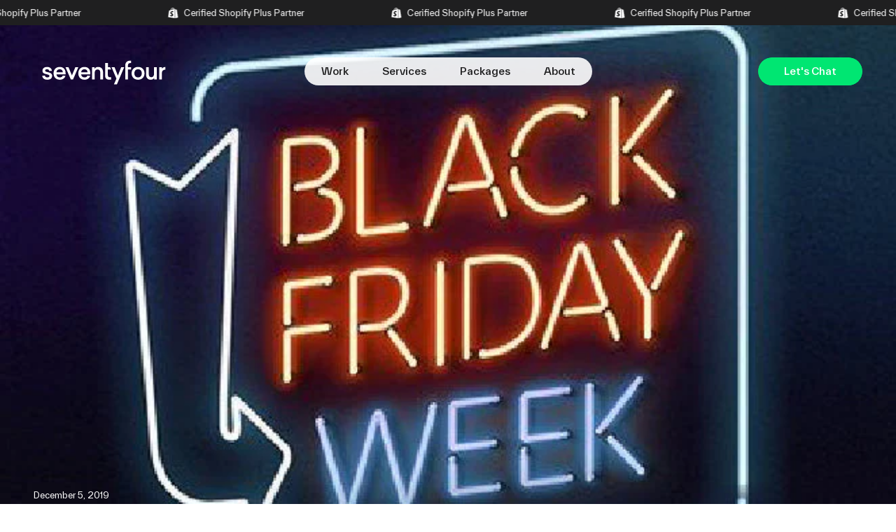

--- FILE ---
content_type: text/html; charset=utf-8
request_url: https://seventyfourdesign.com.au/blogs/news/black-friday-cyber-monday-checklist-for-your-ecommerce-store
body_size: 27505
content:
<!doctype html>
<html class="no-js" lang="en">
  <head>
    <script id="seona-js-plugin" defer src="https://assets.usestyle.ai/seonajsplugin"></script>
    <meta charset="utf-8">
    <meta http-equiv="X-UA-Compatible" content="IE=edge">
    <meta name="viewport" content="width=device-width,initial-scale=1">
    <meta name="theme-color" content="">
    
    <link rel="canonical" href="https://seventyfourdesign.com.au/blogs/news/black-friday-cyber-monday-checklist-for-your-ecommerce-store">
    
    <link rel="preconnect" href="https://cdn.shopify.com" crossorigin>
    <link rel="preconnect" href="https://fonts.googleapis.com">
    <link rel="preconnect" href="https://fonts.gstatic.com" crossorigin>    
    <!-- <link href="https://fonts.googleapis.com/css2?family=Hanken+Grotesk:ital,wght@0,100;0,200;0,300;0,400;0,500;0,600;0,700;0,800;0,900;1,100;1,200;1,300;1,400;1,500;1,600;1,700;1,800;1,900&display=swap" rel="stylesheet"> --><link rel="icon" type="image/png" href="//seventyfourdesign.com.au/cdn/shop/files/fav.png?crop=center&height=32&v=1688616196&width=32"><link rel="preconnect" href="https://fonts.shopifycdn.com" crossorigin><title>
      Black Friday / Cyber Monday Checklist for Your eCommerce Store | Seventyfour Design
 &ndash; Seventyfour Design - Australia&#39;s Expert Shopify Developers</title>

    
      <meta name="description" content="Prepare your eCommerce store for Black Friday and Cyber Monday with this comprehensive checklist. Ensure you have planned your sales inventory, set competitive prices, offered a wide range of payment options, and prepared your shipping logistics to handle the high demand during these peak shopping days.">
    

    

<meta property="og:site_name" content="Seventyfour Design - Australia&#39;s Expert Shopify Developers">
<meta property="og:url" content="https://seventyfourdesign.com.au/blogs/news/black-friday-cyber-monday-checklist-for-your-ecommerce-store">
<meta property="og:title" content="Black Friday / Cyber Monday Checklist for Your eCommerce Store | Seventyfour Design">
<meta property="og:type" content="article">
<meta property="og:description" content="Prepare your eCommerce store for Black Friday and Cyber Monday with this comprehensive checklist. Ensure you have planned your sales inventory, set competitive prices, offered a wide range of payment options, and prepared your shipping logistics to handle the high demand during these peak shopping days.">


  
    <meta name="keywords" content="["Black Friday checklist","Cyber Monday preparation","eCommerce sales strategy","inventory planning","payment options for eCommerce","shipping logistics for sales","holiday sales preparation"]">
  

<meta property="og:image" content="http://seventyfourdesign.com.au/cdn/shop/articles/black_friday_1024x1024_f9242bd4-5095-4c04-9c20-28f1e737f340.jpg?v=1756458737">
  <meta property="og:image:secure_url" content="https://seventyfourdesign.com.au/cdn/shop/articles/black_friday_1024x1024_f9242bd4-5095-4c04-9c20-28f1e737f340.jpg?v=1756458737">
  <meta property="og:image:width" content="662">
  <meta property="og:image:height" content="700"><meta name="twitter:site" content="@seventyfourdsgn"><meta name="twitter:card" content="summary_large_image">
<meta name="twitter:title" content="Black Friday / Cyber Monday Checklist for Your eCommerce Store | Seventyfour Design">
<meta name="twitter:description" content="Prepare your eCommerce store for Black Friday and Cyber Monday with this comprehensive checklist. Ensure you have planned your sales inventory, set competitive prices, offered a wide range of payment options, and prepared your shipping logistics to handle the high demand during these peak shopping days.">

    <script src="//seventyfourdesign.com.au/cdn/shop/t/44/assets/gsap-library.js?v=30660895820187740761739346094"></script>
    <script src="//seventyfourdesign.com.au/cdn/shop/t/44/assets/swiper-bundle.js?v=87330480114418983271739346094"></script>
    <script src="https://cdnjs.cloudflare.com/ajax/libs/jquery/3.6.4/jquery.min.js" integrity="sha512-pumBsjNRGGqkPzKHndZMaAG+bir374sORyzM3uulLV14lN5LyykqNk8eEeUlUkB3U0M4FApyaHraT65ihJhDpQ==" crossorigin="anonymous" referrerpolicy="no-referrer"></script>
    <script src="//seventyfourdesign.com.au/cdn/shop/t/44/assets/pubsub.js?v=2921868252632587581734939308" defer="defer"></script>
    <script src="//seventyfourdesign.com.au/cdn/shop/t/44/assets/global.js?v=19024218432789034801744969631" defer="defer"></script>
    <script src="//seventyfourdesign.com.au/cdn/shop/t/44/assets/custom.js?v=14418492377416904901745834786" defer="defer"></script>
    <script>window.performance && window.performance.mark && window.performance.mark('shopify.content_for_header.start');</script><meta id="shopify-digital-wallet" name="shopify-digital-wallet" content="/10034300/digital_wallets/dialog">
<link rel="alternate" type="application/atom+xml" title="Feed" href="/blogs/news.atom" />
<script async="async" src="/checkouts/internal/preloads.js?locale=en-AU"></script>
<script id="shopify-features" type="application/json">{"accessToken":"61ad2d68d353bc3d7f47253fe7f21440","betas":["rich-media-storefront-analytics"],"domain":"seventyfourdesign.com.au","predictiveSearch":true,"shopId":10034300,"locale":"en"}</script>
<script>var Shopify = Shopify || {};
Shopify.shop = "seventyfourdesign-2.myshopify.com";
Shopify.locale = "en";
Shopify.currency = {"active":"AUD","rate":"1.0"};
Shopify.country = "AU";
Shopify.theme = {"name":"Seventyfour Design | New Design 2025","id":135879196753,"schema_name":"Dawn","schema_version":"9.0.0","theme_store_id":887,"role":"main"};
Shopify.theme.handle = "null";
Shopify.theme.style = {"id":null,"handle":null};
Shopify.cdnHost = "seventyfourdesign.com.au/cdn";
Shopify.routes = Shopify.routes || {};
Shopify.routes.root = "/";</script>
<script type="module">!function(o){(o.Shopify=o.Shopify||{}).modules=!0}(window);</script>
<script>!function(o){function n(){var o=[];function n(){o.push(Array.prototype.slice.apply(arguments))}return n.q=o,n}var t=o.Shopify=o.Shopify||{};t.loadFeatures=n(),t.autoloadFeatures=n()}(window);</script>
<script id="shop-js-analytics" type="application/json">{"pageType":"article"}</script>
<script defer="defer" async type="module" src="//seventyfourdesign.com.au/cdn/shopifycloud/shop-js/modules/v2/client.init-shop-cart-sync_BT-GjEfc.en.esm.js"></script>
<script defer="defer" async type="module" src="//seventyfourdesign.com.au/cdn/shopifycloud/shop-js/modules/v2/chunk.common_D58fp_Oc.esm.js"></script>
<script defer="defer" async type="module" src="//seventyfourdesign.com.au/cdn/shopifycloud/shop-js/modules/v2/chunk.modal_xMitdFEc.esm.js"></script>
<script type="module">
  await import("//seventyfourdesign.com.au/cdn/shopifycloud/shop-js/modules/v2/client.init-shop-cart-sync_BT-GjEfc.en.esm.js");
await import("//seventyfourdesign.com.au/cdn/shopifycloud/shop-js/modules/v2/chunk.common_D58fp_Oc.esm.js");
await import("//seventyfourdesign.com.au/cdn/shopifycloud/shop-js/modules/v2/chunk.modal_xMitdFEc.esm.js");

  window.Shopify.SignInWithShop?.initShopCartSync?.({"fedCMEnabled":true,"windoidEnabled":true});

</script>
<script>(function() {
  var isLoaded = false;
  function asyncLoad() {
    if (isLoaded) return;
    isLoaded = true;
    var urls = ["https:\/\/chimpstatic.com\/mcjs-connected\/js\/users\/b319d723cf0d8276fedca5cc5\/6c0e4b67b429781619b8e9a0b.js?shop=seventyfourdesign-2.myshopify.com","https:\/\/easygdpr.b-cdn.net\/v\/1553540745\/gdpr.min.js?shop=seventyfourdesign-2.myshopify.com"];
    for (var i = 0; i < urls.length; i++) {
      var s = document.createElement('script');
      s.type = 'text/javascript';
      s.async = true;
      s.src = urls[i];
      var x = document.getElementsByTagName('script')[0];
      x.parentNode.insertBefore(s, x);
    }
  };
  if(window.attachEvent) {
    window.attachEvent('onload', asyncLoad);
  } else {
    window.addEventListener('load', asyncLoad, false);
  }
})();</script>
<script id="__st">var __st={"a":10034300,"offset":-18000,"reqid":"a458502c-a9dd-437a-8271-08fbe14aae14-1769063849","pageurl":"seventyfourdesign.com.au\/blogs\/news\/black-friday-cyber-monday-checklist-for-your-ecommerce-store","s":"articles-385509752913","u":"5e3608c1c56d","p":"article","rtyp":"article","rid":385509752913};</script>
<script>window.ShopifyPaypalV4VisibilityTracking = true;</script>
<script id="captcha-bootstrap">!function(){'use strict';const t='contact',e='account',n='new_comment',o=[[t,t],['blogs',n],['comments',n],[t,'customer']],c=[[e,'customer_login'],[e,'guest_login'],[e,'recover_customer_password'],[e,'create_customer']],r=t=>t.map((([t,e])=>`form[action*='/${t}']:not([data-nocaptcha='true']) input[name='form_type'][value='${e}']`)).join(','),a=t=>()=>t?[...document.querySelectorAll(t)].map((t=>t.form)):[];function s(){const t=[...o],e=r(t);return a(e)}const i='password',u='form_key',d=['recaptcha-v3-token','g-recaptcha-response','h-captcha-response',i],f=()=>{try{return window.sessionStorage}catch{return}},m='__shopify_v',_=t=>t.elements[u];function p(t,e,n=!1){try{const o=window.sessionStorage,c=JSON.parse(o.getItem(e)),{data:r}=function(t){const{data:e,action:n}=t;return t[m]||n?{data:e,action:n}:{data:t,action:n}}(c);for(const[e,n]of Object.entries(r))t.elements[e]&&(t.elements[e].value=n);n&&o.removeItem(e)}catch(o){console.error('form repopulation failed',{error:o})}}const l='form_type',E='cptcha';function T(t){t.dataset[E]=!0}const w=window,h=w.document,L='Shopify',v='ce_forms',y='captcha';let A=!1;((t,e)=>{const n=(g='f06e6c50-85a8-45c8-87d0-21a2b65856fe',I='https://cdn.shopify.com/shopifycloud/storefront-forms-hcaptcha/ce_storefront_forms_captcha_hcaptcha.v1.5.2.iife.js',D={infoText:'Protected by hCaptcha',privacyText:'Privacy',termsText:'Terms'},(t,e,n)=>{const o=w[L][v],c=o.bindForm;if(c)return c(t,g,e,D).then(n);var r;o.q.push([[t,g,e,D],n]),r=I,A||(h.body.append(Object.assign(h.createElement('script'),{id:'captcha-provider',async:!0,src:r})),A=!0)});var g,I,D;w[L]=w[L]||{},w[L][v]=w[L][v]||{},w[L][v].q=[],w[L][y]=w[L][y]||{},w[L][y].protect=function(t,e){n(t,void 0,e),T(t)},Object.freeze(w[L][y]),function(t,e,n,w,h,L){const[v,y,A,g]=function(t,e,n){const i=e?o:[],u=t?c:[],d=[...i,...u],f=r(d),m=r(i),_=r(d.filter((([t,e])=>n.includes(e))));return[a(f),a(m),a(_),s()]}(w,h,L),I=t=>{const e=t.target;return e instanceof HTMLFormElement?e:e&&e.form},D=t=>v().includes(t);t.addEventListener('submit',(t=>{const e=I(t);if(!e)return;const n=D(e)&&!e.dataset.hcaptchaBound&&!e.dataset.recaptchaBound,o=_(e),c=g().includes(e)&&(!o||!o.value);(n||c)&&t.preventDefault(),c&&!n&&(function(t){try{if(!f())return;!function(t){const e=f();if(!e)return;const n=_(t);if(!n)return;const o=n.value;o&&e.removeItem(o)}(t);const e=Array.from(Array(32),(()=>Math.random().toString(36)[2])).join('');!function(t,e){_(t)||t.append(Object.assign(document.createElement('input'),{type:'hidden',name:u})),t.elements[u].value=e}(t,e),function(t,e){const n=f();if(!n)return;const o=[...t.querySelectorAll(`input[type='${i}']`)].map((({name:t})=>t)),c=[...d,...o],r={};for(const[a,s]of new FormData(t).entries())c.includes(a)||(r[a]=s);n.setItem(e,JSON.stringify({[m]:1,action:t.action,data:r}))}(t,e)}catch(e){console.error('failed to persist form',e)}}(e),e.submit())}));const S=(t,e)=>{t&&!t.dataset[E]&&(n(t,e.some((e=>e===t))),T(t))};for(const o of['focusin','change'])t.addEventListener(o,(t=>{const e=I(t);D(e)&&S(e,y())}));const B=e.get('form_key'),M=e.get(l),P=B&&M;t.addEventListener('DOMContentLoaded',(()=>{const t=y();if(P)for(const e of t)e.elements[l].value===M&&p(e,B);[...new Set([...A(),...v().filter((t=>'true'===t.dataset.shopifyCaptcha))])].forEach((e=>S(e,t)))}))}(h,new URLSearchParams(w.location.search),n,t,e,['guest_login'])})(!0,!0)}();</script>
<script integrity="sha256-4kQ18oKyAcykRKYeNunJcIwy7WH5gtpwJnB7kiuLZ1E=" data-source-attribution="shopify.loadfeatures" defer="defer" src="//seventyfourdesign.com.au/cdn/shopifycloud/storefront/assets/storefront/load_feature-a0a9edcb.js" crossorigin="anonymous"></script>
<script data-source-attribution="shopify.dynamic_checkout.dynamic.init">var Shopify=Shopify||{};Shopify.PaymentButton=Shopify.PaymentButton||{isStorefrontPortableWallets:!0,init:function(){window.Shopify.PaymentButton.init=function(){};var t=document.createElement("script");t.src="https://seventyfourdesign.com.au/cdn/shopifycloud/portable-wallets/latest/portable-wallets.en.js",t.type="module",document.head.appendChild(t)}};
</script>
<script data-source-attribution="shopify.dynamic_checkout.buyer_consent">
  function portableWalletsHideBuyerConsent(e){var t=document.getElementById("shopify-buyer-consent"),n=document.getElementById("shopify-subscription-policy-button");t&&n&&(t.classList.add("hidden"),t.setAttribute("aria-hidden","true"),n.removeEventListener("click",e))}function portableWalletsShowBuyerConsent(e){var t=document.getElementById("shopify-buyer-consent"),n=document.getElementById("shopify-subscription-policy-button");t&&n&&(t.classList.remove("hidden"),t.removeAttribute("aria-hidden"),n.addEventListener("click",e))}window.Shopify?.PaymentButton&&(window.Shopify.PaymentButton.hideBuyerConsent=portableWalletsHideBuyerConsent,window.Shopify.PaymentButton.showBuyerConsent=portableWalletsShowBuyerConsent);
</script>
<script data-source-attribution="shopify.dynamic_checkout.cart.bootstrap">document.addEventListener("DOMContentLoaded",(function(){function t(){return document.querySelector("shopify-accelerated-checkout-cart, shopify-accelerated-checkout")}if(t())Shopify.PaymentButton.init();else{new MutationObserver((function(e,n){t()&&(Shopify.PaymentButton.init(),n.disconnect())})).observe(document.body,{childList:!0,subtree:!0})}}));
</script>
<script id="sections-script" data-sections="header" defer="defer" src="//seventyfourdesign.com.au/cdn/shop/t/44/compiled_assets/scripts.js?v=57366"></script>
<script>window.performance && window.performance.mark && window.performance.mark('shopify.content_for_header.end');</script>

   

<style data-shopify>
@font-face {
  font-family: Assistant;
  font-weight: 400;
  font-style: normal;
  font-display: swap;
  src: url("//seventyfourdesign.com.au/cdn/fonts/assistant/assistant_n4.9120912a469cad1cc292572851508ca49d12e768.woff2") format("woff2"),
       url("//seventyfourdesign.com.au/cdn/fonts/assistant/assistant_n4.6e9875ce64e0fefcd3f4446b7ec9036b3ddd2985.woff") format("woff");
}

@font-face {
  font-family: Assistant;
  font-weight: 700;
  font-style: normal;
  font-display: swap;
  src: url("//seventyfourdesign.com.au/cdn/fonts/assistant/assistant_n7.bf44452348ec8b8efa3aa3068825305886b1c83c.woff2") format("woff2"),
       url("//seventyfourdesign.com.au/cdn/fonts/assistant/assistant_n7.0c887fee83f6b3bda822f1150b912c72da0f7b64.woff") format("woff");
}



@font-face {
  font-family: Assistant;
  font-weight: 700;
  font-style: normal;
  font-display: swap;
  src: url("//seventyfourdesign.com.au/cdn/fonts/assistant/assistant_n7.bf44452348ec8b8efa3aa3068825305886b1c83c.woff2") format("woff2"),
       url("//seventyfourdesign.com.au/cdn/fonts/assistant/assistant_n7.0c887fee83f6b3bda822f1150b912c72da0f7b64.woff") format("woff");
}


@font-face {
  font-family: 'TWK Everett';
  src: 
    url(//seventyfourdesign.com.au/cdn/shop/t/44/assets/TWKEverett-Bold.ttf?v=20021932455689490941734949091) format('truetype'),
    url(//seventyfourdesign.com.au/cdn/shop/t/44/assets/TWKEverett-Bold.eot?v=21483232939786510931734949087),
    url(//seventyfourdesign.com.au/cdn/shop/t/44/assets/TWKEverett-Bold.eot?v=21483232939786510931734949087) format('embedded-opentype'),
    url(//seventyfourdesign.com.au/cdn/shop/t/44/assets/TWKEverett-Bold.otf?v=80724534144918452671734949089) format('opentype'),
    url(//seventyfourdesign.com.au/cdn/shop/t/44/assets/TWKEverett-Bold.woff?v=155313983944513504361734949092) format('woff');
  font-weight: 700;
  font-style: normal;
  font-display: swap;
}

@font-face {
  font-family: 'TWK Everett';
  src: url(//seventyfourdesign.com.au/cdn/shop/t/44/assets/TWKEverett-Medium.ttf?v=32195794730684287291734949096) format('truetype'),
    url(//seventyfourdesign.com.au/cdn/shop/t/44/assets/TWKEverett-Medium.eot?v=74059887153573497721734949093),
    url(//seventyfourdesign.com.au/cdn/shop/t/44/assets/TWKEverett-Medium.eot?v=74059887153573497721734949093) format('embedded-opentype'),
    url(//seventyfourdesign.com.au/cdn/shop/t/44/assets/TWKEverett-Medium.otf?v=1009130021288525211734949095) format('opentype'),
    url(//seventyfourdesign.com.au/cdn/shop/t/44/assets/TWKEverett-Medium.woff?v=132689072744631172231734949098) format('woff');
  font-weight: 500;
  font-style: normal;
  font-display: swap;
}

@font-face {
  font-family: 'TWK Everett';
  src:
    url(//seventyfourdesign.com.au/cdn/shop/t/44/assets/TWKEverett-Regular.ttf?v=35411072970397188631734949102) format('truetype'), 
    url(//seventyfourdesign.com.au/cdn/shop/t/44/assets/TWKEverett-Regular.eot?v=65821730175645040031734949098),
    url(//seventyfourdesign.com.au/cdn/shop/t/44/assets/TWKEverett-Regular.eot?v=65821730175645040031734949098) format('embedded-opentype'),
    url(//seventyfourdesign.com.au/cdn/shop/t/44/assets/TWKEverett-Regular.otf?v=135485024602629052911734949100) format('opentype'),
    url(//seventyfourdesign.com.au/cdn/shop/t/44/assets/TWKEverett-Regular.woff?v=113296219407841229031734949103) format('woff');
  font-weight: normal;
  font-style: normal;
  font-display: swap;
}

:root {
  /* --font-body-family: Assistant, sans-serif; */
  --font-body-family: 'TWK Everett';
  --font-body-style: normal;
  --font-body-weight: 400;
  --font-body-weight-bold: 700;

  /* --font-heading-family: Assistant, sans-serif; */
  --font-heading-family: 'TWK Everett';
  --font-heading-style: normal;
  --font-heading-weight: 700;

  --font-body-scale: 1.0;
  --font-heading-scale: 1.0;

  --color-base-text: 31, 31, 32;
  --color-base-text-2: 18, 18, 18;
  --color-base-text-3: 18, 18, 18;
  --color-base-text-4: 255, 255, 255;
  --color-base-text-5: 31, 31, 32;
  --color-base-text-drawer: 255, 255, 255;
  --color-text-dark: 22, 22, 24;
  --color-shadow: 31, 31, 32;
  --color-base-background-1: 255, 255, 255;
  --color-base-background-2: 244, 244, 244;
  --color-base-background-3: 224, 226, 227;
  --color-base-background-4: 56, 56, 59;
  --color-base-background-5: 166, 166, 173;
  --color-base-background-drawer: 31, 31, 32;
  --color-base-solid-button-labels: 166, 166, 173;
  --color-base-outline-button-labels: 31, 31, 32;
  --color-base-accent-1: 255, 255, 255;
  --color-base-accent-2: 31, 31, 32;
  --payment-terms-background-color: #ffffff;

  --gradient-base-background-1: #ffffff;
  --gradient-base-background-2: #f4f4f4;
  --gradient-base-background-3: #e0e2e3;
  --gradient-base-background-4: #38383B;
  --gradient-base-background-5: #A6A6AD;
  --gradient-base-accent-1: #ffffff;
  --gradient-base-accent-2: #1f1f20;

  --color-base-text-grey: 31, 31, 32;
  --color-base-heading-grey: 31, 31, 32;
  --color-base-background-grey: 224, 226, 227;
  --gradient-base-background-grey: #E0E2E3;
  --color-base-border: 255, 255, 255;

  --media-padding: px;
  --media-border-opacity: 0.05;
  --media-border-width: 1px;
  --media-radius: 0px;
  --media-shadow-opacity: 0.0;
  --media-shadow-horizontal-offset: 0px;
  --media-shadow-vertical-offset: 4px;
  --media-shadow-blur-radius: 5px;
  --media-shadow-visible: 0;

  --page-width: 144rem;
  --page-width-margin: 0rem;

  --product-card-image-padding: 0.0rem;
  --product-card-corner-radius: 0.0rem;
  --product-card-text-alignment: left;
  --product-card-border-width: 0.0rem;
  --product-card-border-opacity: 0.1;
  --product-card-shadow-opacity: 0.0;
  --product-card-shadow-visible: 0;
  --product-card-shadow-horizontal-offset: 0.0rem;
  --product-card-shadow-vertical-offset: 0.4rem;
  --product-card-shadow-blur-radius: 0.5rem;

  --collection-card-image-padding: 0.0rem;
  --collection-card-corner-radius: 0.0rem;
  --collection-card-text-alignment: left;
  --collection-card-border-width: 0.0rem;
  --collection-card-border-opacity: 0.1;
  --collection-card-shadow-opacity: 0.0;
  --collection-card-shadow-visible: 0;
  --collection-card-shadow-horizontal-offset: 0.0rem;
  --collection-card-shadow-vertical-offset: 0.4rem;
  --collection-card-shadow-blur-radius: 0.5rem;

  --blog-card-image-padding: 0.0rem;
  --blog-card-corner-radius: 0.0rem;
  --blog-card-text-alignment: left;
  --blog-card-border-width: 0.0rem;
  --blog-card-border-opacity: 0.1;
  --blog-card-shadow-opacity: 0.0;
  --blog-card-shadow-visible: 0;
  --blog-card-shadow-horizontal-offset: 0.0rem;
  --blog-card-shadow-vertical-offset: 0.4rem;
  --blog-card-shadow-blur-radius: 0.5rem;

  --badge-corner-radius: 4.0rem;

  --popup-border-width: 1px;
  --popup-border-opacity: 0.1;
  --popup-corner-radius: 0px;
  --popup-shadow-opacity: 0.0;
  --popup-shadow-horizontal-offset: 0px;
  --popup-shadow-vertical-offset: 4px;
  --popup-shadow-blur-radius: 5px;

  --drawer-border-width: 1px;
  --drawer-border-opacity: 0.1;
  --drawer-shadow-opacity: 0.0;
  --drawer-shadow-horizontal-offset: 0px;
  --drawer-shadow-vertical-offset: 4px;
  --drawer-shadow-blur-radius: 5px;

  --spacing-sections-desktop: 0px;
  --spacing-sections-mobile: 0px;

  --grid-desktop-vertical-spacing: 48px;
  --grid-desktop-horizontal-spacing: 48px;
  --grid-mobile-vertical-spacing: 24px;
  --grid-mobile-horizontal-spacing: 24px;

  --text-boxes-border-opacity: 0.1;
  --text-boxes-border-width: 0px;
  --text-boxes-radius: 0px;
  --text-boxes-shadow-opacity: 0.0;
  --text-boxes-shadow-visible: 0;
  --text-boxes-shadow-horizontal-offset: 0px;
  --text-boxes-shadow-vertical-offset: 4px;
  --text-boxes-shadow-blur-radius: 5px;

  --buttons-radius: 28px;
  --buttons-radius-outset: 29px;
  --buttons-border-width: 1px;
  --buttons-border-opacity: 1.0;
  --buttons-shadow-opacity: 0.0;
  --buttons-shadow-visible: 0;
  --buttons-shadow-horizontal-offset: 0px;
  --buttons-shadow-vertical-offset: 4px;
  --buttons-shadow-blur-radius: 5px;
  --buttons-border-offset: 0.3px;

  --inputs-radius: 30px;
  --inputs-border-width: 1px;
  --inputs-border-opacity: 0.55;
  --inputs-shadow-opacity: 0.0;
  --inputs-shadow-horizontal-offset: 0px;
  --inputs-margin-offset: 0px;
  --inputs-shadow-vertical-offset: 4px;
  --inputs-shadow-blur-radius: 5px;
  --inputs-radius-outset: 31px;

  --variant-pills-radius: 40px;
  --variant-pills-border-width: 1px;
  --variant-pills-border-opacity: 0.55;
  --variant-pills-shadow-opacity: 0.0;
  --variant-pills-shadow-horizontal-offset: 0px;
  --variant-pills-shadow-vertical-offset: 4px;
  --variant-pills-shadow-blur-radius: 5px;
}

*,
*::before,
*::after {
  box-sizing: inherit;
}

html {
  box-sizing: border-box;
  font-size: calc(var(--font-body-scale) * 62.5%);
  height: 100%;
}

body {
  display: grid;
  grid-template-rows: auto auto 1fr auto;
  grid-template-columns: 100%;
  min-height: 100%;
  margin: 0;
  font-size: 1.4rem;
  letter-spacing: 0;
  line-height: calc(1 + 0.5 / var(--font-body-scale));
  font-family: var(--font-body-family);
  font-style: var(--font-body-style);
  font-weight: var(--font-body-weight);
}

h2.pushowl-optin__title,
p.pushowl-optin__descriptionm,
button.pushowl-optin__button {
  font-family: var(--font-body-family) !important;
  
}

@media screen and (min-width: 750px) {
  body {
    font-size: 1.4rem;
  }
}
</style>

    <link href="//seventyfourdesign.com.au/cdn/shop/t/44/assets/swiper-bundle.css?v=152826899190337041041744969635" rel="stylesheet" type="text/css" media="all" />
    <link href="//seventyfourdesign.com.au/cdn/shop/t/44/assets/base.css?v=61495198191729700091755845612" rel="stylesheet" type="text/css" media="all" />
    <link href="//seventyfourdesign.com.au/cdn/shop/t/44/assets/custom.css?v=29395155295120839371755855424" rel="stylesheet" type="text/css" media="all" />
<link rel="preload" as="font" href="//seventyfourdesign.com.au/cdn/fonts/assistant/assistant_n4.9120912a469cad1cc292572851508ca49d12e768.woff2" type="font/woff2" crossorigin><link rel="preload" as="font" href="//seventyfourdesign.com.au/cdn/fonts/assistant/assistant_n7.bf44452348ec8b8efa3aa3068825305886b1c83c.woff2" type="font/woff2" crossorigin><link rel="stylesheet" href="//seventyfourdesign.com.au/cdn/shop/t/44/assets/component-predictive-search.css?v=85913294783299393391734939308" media="print" onload="this.media='all'"><script>document.documentElement.className = document.documentElement.className.replace('no-js', 'js');
    if (Shopify.designMode) {
      document.documentElement.classList.add('shopify-design-mode');
    }
    </script>

    <!-- Flickity -->
    <link rel="stylesheet" href="https://unpkg.com/flickity@2/dist/flickity.min.css">
    <link rel="stylesheet" href="https://unpkg.com/flickity-fade@2/flickity-fade.css">
    <script src="https://unpkg.com/flickity@2/dist/flickity.pkgd.min.js"></script>
    <script src="https://unpkg.com/flickity-fade@1/flickity-fade.js"></script>

    <!-- Gsap -->
    <script src="https://cdnjs.cloudflare.com/ajax/libs/gsap/3.5.1/gsap.min.js"></script>
    <script src="https://cdnjs.cloudflare.com/ajax/libs/gsap/3.5.1/ScrollTrigger.min.js"></script>
<meta name="google-site-verification" content="fiqLywYSbic7qeSU0ApGfD76mO7sDYc5l0OojR1hs2o" />

    <script type="text/javascript">
      (function(c,l,a,r,i,t,y){
          c[a]=c[a]||function(){(c[a].q=c[a].q||[]).push(arguments)};
          t=l.createElement(r);t.async=1;t.src="https://www.clarity.ms/tag/"+i;
          y=l.getElementsByTagName(r)[0];y.parentNode.insertBefore(t,y);
      })(window, document, "clarity", "script", "jidksyq9xf");
    </script>
    <link rel="stylesheet" type="text/css" href="//cdn.jsdelivr.net/npm/slick-carousel@1.8.1/slick/slick.css"/>
    <script src="https://code.jquery.com/jquery-3.6.1.min.js" integrity="sha256-o88AwQnZB+VDvE9tvIXrMQaPlFFSUTR+nldQm1LuPXQ=" crossorigin="anonymous"></script>
    <script type="text/javascript" src="//cdn.jsdelivr.net/npm/slick-carousel@1.8.1/slick/slick.min.js"></script>

    <script type="text/javascript" src="//www.klaviyo.com/media/js/public/klaviyo_subscribe.js" defer="defer"></script>
    <script async type="text/javascript" src="https://static.klaviyo.com/onsite/js/klaviyo.js?company_id=abcMD4"></script>
    <link rel="stylesheet" href="https://unpkg.com/lenis@1.2.3/dist/lenis.css">
    <script src="https://unpkg.com/lenis@1.2.3/dist/lenis.min.js"></script> 

    
    <script type="application/ld+json">
      {
        "@context": "https://schema.org",
        "@type": "ProfessionalService",
        "name": "Seventyfour Design",
        "url": "https://seventyfourdesign.com.au/",
        "logo": "https://seventyfourdesign.com.au/wp-content/uploads/logo.png",
        "image": "https://seventyfourdesign.com.au/wp-content/uploads/office-photo.jpg",
        "description": "Seventyfour Design is a Melbourne-based creative agency specializing in branding, web design, eCommerce, and digital strategy.",
        "telephone": "http://tel:+61312345678",
        "email": "hello@seventyfourdesign.com.au.au",
        "address": {
        "@type": "PostalAddress",
        "streetAddress": "123 Example Street",
        "addressLocality": "Melbourne",
        "addressRegion": "VIC",
        "postalCode": "3000",
        "addressCountry": "AU"
      },
      "sameAs": [
        "https://www.facebook.com/seventyfourdesign",
        "https://www.instagram.com/seventyfourdesign",
        "https://www.linkedin.com/company/seventyfourdesign"
      ],
      "areaServed": {
        "@type": "AdministrativeArea",
        "name": "Australia"
      },
      "foundingDate": "2010",
      "founder": {
        "@type": "Person",
        "name": "Your Founder’s Name"
      },
      "priceRange": "$$",
      "serviceType": [
        "Web Design",
        "Branding",
        "Ecommerce Development",
        "Digital Strategy",
        "UI/UX Design"
      ]
      }
      </script>
  <!-- BEGIN app block: shopify://apps/klaviyo-email-marketing-sms/blocks/klaviyo-onsite-embed/2632fe16-c075-4321-a88b-50b567f42507 -->












  <script async src="https://static.klaviyo.com/onsite/js/abcMD4/klaviyo.js?company_id=abcMD4"></script>
  <script>!function(){if(!window.klaviyo){window._klOnsite=window._klOnsite||[];try{window.klaviyo=new Proxy({},{get:function(n,i){return"push"===i?function(){var n;(n=window._klOnsite).push.apply(n,arguments)}:function(){for(var n=arguments.length,o=new Array(n),w=0;w<n;w++)o[w]=arguments[w];var t="function"==typeof o[o.length-1]?o.pop():void 0,e=new Promise((function(n){window._klOnsite.push([i].concat(o,[function(i){t&&t(i),n(i)}]))}));return e}}})}catch(n){window.klaviyo=window.klaviyo||[],window.klaviyo.push=function(){var n;(n=window._klOnsite).push.apply(n,arguments)}}}}();</script>

  




  <script>
    window.klaviyoReviewsProductDesignMode = false
  </script>







<!-- END app block --><link href="https://monorail-edge.shopifysvc.com" rel="dns-prefetch">
<script>(function(){if ("sendBeacon" in navigator && "performance" in window) {try {var session_token_from_headers = performance.getEntriesByType('navigation')[0].serverTiming.find(x => x.name == '_s').description;} catch {var session_token_from_headers = undefined;}var session_cookie_matches = document.cookie.match(/_shopify_s=([^;]*)/);var session_token_from_cookie = session_cookie_matches && session_cookie_matches.length === 2 ? session_cookie_matches[1] : "";var session_token = session_token_from_headers || session_token_from_cookie || "";function handle_abandonment_event(e) {var entries = performance.getEntries().filter(function(entry) {return /monorail-edge.shopifysvc.com/.test(entry.name);});if (!window.abandonment_tracked && entries.length === 0) {window.abandonment_tracked = true;var currentMs = Date.now();var navigation_start = performance.timing.navigationStart;var payload = {shop_id: 10034300,url: window.location.href,navigation_start,duration: currentMs - navigation_start,session_token,page_type: "article"};window.navigator.sendBeacon("https://monorail-edge.shopifysvc.com/v1/produce", JSON.stringify({schema_id: "online_store_buyer_site_abandonment/1.1",payload: payload,metadata: {event_created_at_ms: currentMs,event_sent_at_ms: currentMs}}));}}window.addEventListener('pagehide', handle_abandonment_event);}}());</script>
<script id="web-pixels-manager-setup">(function e(e,d,r,n,o){if(void 0===o&&(o={}),!Boolean(null===(a=null===(i=window.Shopify)||void 0===i?void 0:i.analytics)||void 0===a?void 0:a.replayQueue)){var i,a;window.Shopify=window.Shopify||{};var t=window.Shopify;t.analytics=t.analytics||{};var s=t.analytics;s.replayQueue=[],s.publish=function(e,d,r){return s.replayQueue.push([e,d,r]),!0};try{self.performance.mark("wpm:start")}catch(e){}var l=function(){var e={modern:/Edge?\/(1{2}[4-9]|1[2-9]\d|[2-9]\d{2}|\d{4,})\.\d+(\.\d+|)|Firefox\/(1{2}[4-9]|1[2-9]\d|[2-9]\d{2}|\d{4,})\.\d+(\.\d+|)|Chrom(ium|e)\/(9{2}|\d{3,})\.\d+(\.\d+|)|(Maci|X1{2}).+ Version\/(15\.\d+|(1[6-9]|[2-9]\d|\d{3,})\.\d+)([,.]\d+|)( \(\w+\)|)( Mobile\/\w+|) Safari\/|Chrome.+OPR\/(9{2}|\d{3,})\.\d+\.\d+|(CPU[ +]OS|iPhone[ +]OS|CPU[ +]iPhone|CPU IPhone OS|CPU iPad OS)[ +]+(15[._]\d+|(1[6-9]|[2-9]\d|\d{3,})[._]\d+)([._]\d+|)|Android:?[ /-](13[3-9]|1[4-9]\d|[2-9]\d{2}|\d{4,})(\.\d+|)(\.\d+|)|Android.+Firefox\/(13[5-9]|1[4-9]\d|[2-9]\d{2}|\d{4,})\.\d+(\.\d+|)|Android.+Chrom(ium|e)\/(13[3-9]|1[4-9]\d|[2-9]\d{2}|\d{4,})\.\d+(\.\d+|)|SamsungBrowser\/([2-9]\d|\d{3,})\.\d+/,legacy:/Edge?\/(1[6-9]|[2-9]\d|\d{3,})\.\d+(\.\d+|)|Firefox\/(5[4-9]|[6-9]\d|\d{3,})\.\d+(\.\d+|)|Chrom(ium|e)\/(5[1-9]|[6-9]\d|\d{3,})\.\d+(\.\d+|)([\d.]+$|.*Safari\/(?![\d.]+ Edge\/[\d.]+$))|(Maci|X1{2}).+ Version\/(10\.\d+|(1[1-9]|[2-9]\d|\d{3,})\.\d+)([,.]\d+|)( \(\w+\)|)( Mobile\/\w+|) Safari\/|Chrome.+OPR\/(3[89]|[4-9]\d|\d{3,})\.\d+\.\d+|(CPU[ +]OS|iPhone[ +]OS|CPU[ +]iPhone|CPU IPhone OS|CPU iPad OS)[ +]+(10[._]\d+|(1[1-9]|[2-9]\d|\d{3,})[._]\d+)([._]\d+|)|Android:?[ /-](13[3-9]|1[4-9]\d|[2-9]\d{2}|\d{4,})(\.\d+|)(\.\d+|)|Mobile Safari.+OPR\/([89]\d|\d{3,})\.\d+\.\d+|Android.+Firefox\/(13[5-9]|1[4-9]\d|[2-9]\d{2}|\d{4,})\.\d+(\.\d+|)|Android.+Chrom(ium|e)\/(13[3-9]|1[4-9]\d|[2-9]\d{2}|\d{4,})\.\d+(\.\d+|)|Android.+(UC? ?Browser|UCWEB|U3)[ /]?(15\.([5-9]|\d{2,})|(1[6-9]|[2-9]\d|\d{3,})\.\d+)\.\d+|SamsungBrowser\/(5\.\d+|([6-9]|\d{2,})\.\d+)|Android.+MQ{2}Browser\/(14(\.(9|\d{2,})|)|(1[5-9]|[2-9]\d|\d{3,})(\.\d+|))(\.\d+|)|K[Aa][Ii]OS\/(3\.\d+|([4-9]|\d{2,})\.\d+)(\.\d+|)/},d=e.modern,r=e.legacy,n=navigator.userAgent;return n.match(d)?"modern":n.match(r)?"legacy":"unknown"}(),u="modern"===l?"modern":"legacy",c=(null!=n?n:{modern:"",legacy:""})[u],f=function(e){return[e.baseUrl,"/wpm","/b",e.hashVersion,"modern"===e.buildTarget?"m":"l",".js"].join("")}({baseUrl:d,hashVersion:r,buildTarget:u}),m=function(e){var d=e.version,r=e.bundleTarget,n=e.surface,o=e.pageUrl,i=e.monorailEndpoint;return{emit:function(e){var a=e.status,t=e.errorMsg,s=(new Date).getTime(),l=JSON.stringify({metadata:{event_sent_at_ms:s},events:[{schema_id:"web_pixels_manager_load/3.1",payload:{version:d,bundle_target:r,page_url:o,status:a,surface:n,error_msg:t},metadata:{event_created_at_ms:s}}]});if(!i)return console&&console.warn&&console.warn("[Web Pixels Manager] No Monorail endpoint provided, skipping logging."),!1;try{return self.navigator.sendBeacon.bind(self.navigator)(i,l)}catch(e){}var u=new XMLHttpRequest;try{return u.open("POST",i,!0),u.setRequestHeader("Content-Type","text/plain"),u.send(l),!0}catch(e){return console&&console.warn&&console.warn("[Web Pixels Manager] Got an unhandled error while logging to Monorail."),!1}}}}({version:r,bundleTarget:l,surface:e.surface,pageUrl:self.location.href,monorailEndpoint:e.monorailEndpoint});try{o.browserTarget=l,function(e){var d=e.src,r=e.async,n=void 0===r||r,o=e.onload,i=e.onerror,a=e.sri,t=e.scriptDataAttributes,s=void 0===t?{}:t,l=document.createElement("script"),u=document.querySelector("head"),c=document.querySelector("body");if(l.async=n,l.src=d,a&&(l.integrity=a,l.crossOrigin="anonymous"),s)for(var f in s)if(Object.prototype.hasOwnProperty.call(s,f))try{l.dataset[f]=s[f]}catch(e){}if(o&&l.addEventListener("load",o),i&&l.addEventListener("error",i),u)u.appendChild(l);else{if(!c)throw new Error("Did not find a head or body element to append the script");c.appendChild(l)}}({src:f,async:!0,onload:function(){if(!function(){var e,d;return Boolean(null===(d=null===(e=window.Shopify)||void 0===e?void 0:e.analytics)||void 0===d?void 0:d.initialized)}()){var d=window.webPixelsManager.init(e)||void 0;if(d){var r=window.Shopify.analytics;r.replayQueue.forEach((function(e){var r=e[0],n=e[1],o=e[2];d.publishCustomEvent(r,n,o)})),r.replayQueue=[],r.publish=d.publishCustomEvent,r.visitor=d.visitor,r.initialized=!0}}},onerror:function(){return m.emit({status:"failed",errorMsg:"".concat(f," has failed to load")})},sri:function(e){var d=/^sha384-[A-Za-z0-9+/=]+$/;return"string"==typeof e&&d.test(e)}(c)?c:"",scriptDataAttributes:o}),m.emit({status:"loading"})}catch(e){m.emit({status:"failed",errorMsg:(null==e?void 0:e.message)||"Unknown error"})}}})({shopId: 10034300,storefrontBaseUrl: "https://seventyfourdesign.com.au",extensionsBaseUrl: "https://extensions.shopifycdn.com/cdn/shopifycloud/web-pixels-manager",monorailEndpoint: "https://monorail-edge.shopifysvc.com/unstable/produce_batch",surface: "storefront-renderer",enabledBetaFlags: ["2dca8a86"],webPixelsConfigList: [{"id":"shopify-app-pixel","configuration":"{}","eventPayloadVersion":"v1","runtimeContext":"STRICT","scriptVersion":"0450","apiClientId":"shopify-pixel","type":"APP","privacyPurposes":["ANALYTICS","MARKETING"]},{"id":"shopify-custom-pixel","eventPayloadVersion":"v1","runtimeContext":"LAX","scriptVersion":"0450","apiClientId":"shopify-pixel","type":"CUSTOM","privacyPurposes":["ANALYTICS","MARKETING"]}],isMerchantRequest: false,initData: {"shop":{"name":"Seventyfour Design - Australia's Expert Shopify Developers","paymentSettings":{"currencyCode":"AUD"},"myshopifyDomain":"seventyfourdesign-2.myshopify.com","countryCode":"AU","storefrontUrl":"https:\/\/seventyfourdesign.com.au"},"customer":null,"cart":null,"checkout":null,"productVariants":[],"purchasingCompany":null},},"https://seventyfourdesign.com.au/cdn","fcfee988w5aeb613cpc8e4bc33m6693e112",{"modern":"","legacy":""},{"shopId":"10034300","storefrontBaseUrl":"https:\/\/seventyfourdesign.com.au","extensionBaseUrl":"https:\/\/extensions.shopifycdn.com\/cdn\/shopifycloud\/web-pixels-manager","surface":"storefront-renderer","enabledBetaFlags":"[\"2dca8a86\"]","isMerchantRequest":"false","hashVersion":"fcfee988w5aeb613cpc8e4bc33m6693e112","publish":"custom","events":"[[\"page_viewed\",{}]]"});</script><script>
  window.ShopifyAnalytics = window.ShopifyAnalytics || {};
  window.ShopifyAnalytics.meta = window.ShopifyAnalytics.meta || {};
  window.ShopifyAnalytics.meta.currency = 'AUD';
  var meta = {"page":{"pageType":"article","resourceType":"article","resourceId":385509752913,"requestId":"a458502c-a9dd-437a-8271-08fbe14aae14-1769063849"}};
  for (var attr in meta) {
    window.ShopifyAnalytics.meta[attr] = meta[attr];
  }
</script>
<script class="analytics">
  (function () {
    var customDocumentWrite = function(content) {
      var jquery = null;

      if (window.jQuery) {
        jquery = window.jQuery;
      } else if (window.Checkout && window.Checkout.$) {
        jquery = window.Checkout.$;
      }

      if (jquery) {
        jquery('body').append(content);
      }
    };

    var hasLoggedConversion = function(token) {
      if (token) {
        return document.cookie.indexOf('loggedConversion=' + token) !== -1;
      }
      return false;
    }

    var setCookieIfConversion = function(token) {
      if (token) {
        var twoMonthsFromNow = new Date(Date.now());
        twoMonthsFromNow.setMonth(twoMonthsFromNow.getMonth() + 2);

        document.cookie = 'loggedConversion=' + token + '; expires=' + twoMonthsFromNow;
      }
    }

    var trekkie = window.ShopifyAnalytics.lib = window.trekkie = window.trekkie || [];
    if (trekkie.integrations) {
      return;
    }
    trekkie.methods = [
      'identify',
      'page',
      'ready',
      'track',
      'trackForm',
      'trackLink'
    ];
    trekkie.factory = function(method) {
      return function() {
        var args = Array.prototype.slice.call(arguments);
        args.unshift(method);
        trekkie.push(args);
        return trekkie;
      };
    };
    for (var i = 0; i < trekkie.methods.length; i++) {
      var key = trekkie.methods[i];
      trekkie[key] = trekkie.factory(key);
    }
    trekkie.load = function(config) {
      trekkie.config = config || {};
      trekkie.config.initialDocumentCookie = document.cookie;
      var first = document.getElementsByTagName('script')[0];
      var script = document.createElement('script');
      script.type = 'text/javascript';
      script.onerror = function(e) {
        var scriptFallback = document.createElement('script');
        scriptFallback.type = 'text/javascript';
        scriptFallback.onerror = function(error) {
                var Monorail = {
      produce: function produce(monorailDomain, schemaId, payload) {
        var currentMs = new Date().getTime();
        var event = {
          schema_id: schemaId,
          payload: payload,
          metadata: {
            event_created_at_ms: currentMs,
            event_sent_at_ms: currentMs
          }
        };
        return Monorail.sendRequest("https://" + monorailDomain + "/v1/produce", JSON.stringify(event));
      },
      sendRequest: function sendRequest(endpointUrl, payload) {
        // Try the sendBeacon API
        if (window && window.navigator && typeof window.navigator.sendBeacon === 'function' && typeof window.Blob === 'function' && !Monorail.isIos12()) {
          var blobData = new window.Blob([payload], {
            type: 'text/plain'
          });

          if (window.navigator.sendBeacon(endpointUrl, blobData)) {
            return true;
          } // sendBeacon was not successful

        } // XHR beacon

        var xhr = new XMLHttpRequest();

        try {
          xhr.open('POST', endpointUrl);
          xhr.setRequestHeader('Content-Type', 'text/plain');
          xhr.send(payload);
        } catch (e) {
          console.log(e);
        }

        return false;
      },
      isIos12: function isIos12() {
        return window.navigator.userAgent.lastIndexOf('iPhone; CPU iPhone OS 12_') !== -1 || window.navigator.userAgent.lastIndexOf('iPad; CPU OS 12_') !== -1;
      }
    };
    Monorail.produce('monorail-edge.shopifysvc.com',
      'trekkie_storefront_load_errors/1.1',
      {shop_id: 10034300,
      theme_id: 135879196753,
      app_name: "storefront",
      context_url: window.location.href,
      source_url: "//seventyfourdesign.com.au/cdn/s/trekkie.storefront.1bbfab421998800ff09850b62e84b8915387986d.min.js"});

        };
        scriptFallback.async = true;
        scriptFallback.src = '//seventyfourdesign.com.au/cdn/s/trekkie.storefront.1bbfab421998800ff09850b62e84b8915387986d.min.js';
        first.parentNode.insertBefore(scriptFallback, first);
      };
      script.async = true;
      script.src = '//seventyfourdesign.com.au/cdn/s/trekkie.storefront.1bbfab421998800ff09850b62e84b8915387986d.min.js';
      first.parentNode.insertBefore(script, first);
    };
    trekkie.load(
      {"Trekkie":{"appName":"storefront","development":false,"defaultAttributes":{"shopId":10034300,"isMerchantRequest":null,"themeId":135879196753,"themeCityHash":"13003992114399005808","contentLanguage":"en","currency":"AUD","eventMetadataId":"3bb85c90-4a04-4356-aeb8-63f8efedcb9a"},"isServerSideCookieWritingEnabled":true,"monorailRegion":"shop_domain","enabledBetaFlags":["65f19447"]},"Session Attribution":{},"S2S":{"facebookCapiEnabled":false,"source":"trekkie-storefront-renderer","apiClientId":580111}}
    );

    var loaded = false;
    trekkie.ready(function() {
      if (loaded) return;
      loaded = true;

      window.ShopifyAnalytics.lib = window.trekkie;

      var originalDocumentWrite = document.write;
      document.write = customDocumentWrite;
      try { window.ShopifyAnalytics.merchantGoogleAnalytics.call(this); } catch(error) {};
      document.write = originalDocumentWrite;

      window.ShopifyAnalytics.lib.page(null,{"pageType":"article","resourceType":"article","resourceId":385509752913,"requestId":"a458502c-a9dd-437a-8271-08fbe14aae14-1769063849","shopifyEmitted":true});

      var match = window.location.pathname.match(/checkouts\/(.+)\/(thank_you|post_purchase)/)
      var token = match? match[1]: undefined;
      if (!hasLoggedConversion(token)) {
        setCookieIfConversion(token);
        
      }
    });


        var eventsListenerScript = document.createElement('script');
        eventsListenerScript.async = true;
        eventsListenerScript.src = "//seventyfourdesign.com.au/cdn/shopifycloud/storefront/assets/shop_events_listener-3da45d37.js";
        document.getElementsByTagName('head')[0].appendChild(eventsListenerScript);

})();</script>
<script
  defer
  src="https://seventyfourdesign.com.au/cdn/shopifycloud/perf-kit/shopify-perf-kit-3.0.4.min.js"
  data-application="storefront-renderer"
  data-shop-id="10034300"
  data-render-region="gcp-us-central1"
  data-page-type="article"
  data-theme-instance-id="135879196753"
  data-theme-name="Dawn"
  data-theme-version="9.0.0"
  data-monorail-region="shop_domain"
  data-resource-timing-sampling-rate="10"
  data-shs="true"
  data-shs-beacon="true"
  data-shs-export-with-fetch="true"
  data-shs-logs-sample-rate="1"
  data-shs-beacon-endpoint="https://seventyfourdesign.com.au/api/collect"
></script>
</head>

  <body class="gradient template-article  1111- 2222-article ">
    <a class="skip-to-content-link button visually-hidden" href="#MainContent">
      Skip to content
    </a><!-- BEGIN sections: header-group -->
<div id="shopify-section-sections--17142306832465__marquee_announcement_7emGV8" class="shopify-section shopify-section-group-header-group">
<div class="custom-marquee color-inverse gradient" role="region" ><div class="track ">
          <span class="content marquee-text"><svg width="16" height="16" viewbox="0 0 16 16" fill="none" xmlns="http://www.w3.org/2000/svg">
<path fill-rule="evenodd" clip-rule="evenodd" d="M11.1312 1.86679C11.1298 1.8672 10.9405 1.92198 10.6201 2.01523C10.5669 1.85263 10.488 1.6526 10.3757 1.45175C10.0138 0.804194 9.4832 0.461088 8.84263 0.460211C8.84176 0.460211 8.84129 0.460211 8.84042 0.460211C8.79602 0.460211 8.75168 0.463969 8.70734 0.467777C8.6887 0.446511 8.66958 0.4253 8.64919 0.405426C8.37016 0.125437 8.01178 -0.0109506 7.58323 0.000686401C6.75548 0.0230831 5.93127 0.583317 5.26317 1.57851C4.79249 2.27889 4.4354 3.15891 4.33383 3.83967C3.38361 4.11544 2.71863 4.30882 2.70444 4.31294C2.22488 4.45396 2.20983 4.46802 2.14684 4.89186C2.09937 5.21258 0.844421 14.3115 0.844421 14.3115L11.2576 16V1.84686C11.2062 1.8501 11.16 1.85881 11.1312 1.86679ZM8.72666 2.56501C8.17564 2.72513 7.57411 2.89978 6.97039 3.07489C7.14028 2.46559 7.46189 1.85881 7.85717 1.46128C8.004 1.31366 8.20978 1.1485 8.45333 1.05412C8.68273 1.50165 8.73196 2.13628 8.72666 2.56501ZM7.5992 0.51721C7.79351 0.513452 7.95718 0.553353 8.09689 0.639492C7.87333 0.748392 7.65682 0.904806 7.45411 1.10859C6.92848 1.63721 6.52566 2.45812 6.36511 3.24994C5.86383 3.3955 5.37361 3.53781 4.92292 3.66874C5.20727 2.42234 6.32162 0.551809 7.5992 0.51721ZM5.9889 7.61792C6.04479 8.44848 8.37552 8.62983 8.50639 10.5754C8.60928 12.1057 7.64045 13.1524 6.24442 13.2352C4.56893 13.3342 3.64668 12.4076 3.64668 12.4076L4.00155 10.9916C4.00155 10.9916 4.92999 11.6482 5.67304 11.6041C6.15836 11.5754 6.33182 11.2053 6.31449 10.9433C6.24175 9.85994 4.344 9.92364 4.22381 8.14362C4.12309 6.64563 5.17222 5.12768 7.48783 4.99047C8.37995 4.93764 8.83686 5.15095 8.83686 5.15095L8.30717 7.00784C8.30717 7.00784 7.71678 6.75574 7.01628 6.79705C5.98932 6.85855 5.97828 7.46575 5.9889 7.61792ZM9.27688 2.40494C9.27071 2.01188 9.2206 1.46545 9.02534 0.993006C9.6535 1.10447 9.96272 1.77071 10.0932 2.16789C9.85137 2.23853 9.5759 2.31843 9.27688 2.40494Z" fill="currentColor"></path>
<path fill-rule="evenodd" clip-rule="evenodd" d="M11.6024 15.9612L15.9222 14.9542C15.9222 14.9542 14.0622 3.16492 14.0506 3.08378C14.0386 3.00315 13.9632 2.95825 13.9011 2.95321C13.8391 2.94816 12.6227 2.93117 12.6227 2.93117C12.6227 2.93117 11.8809 2.25618 11.6024 2.00049V15.9612Z" fill="currentColor"></path>
</svg><span>Cerified Shopify Plus Partner</span>
          </span>
          <span class="content marquee-text"><svg width="16" height="16" viewbox="0 0 16 16" fill="none" xmlns="http://www.w3.org/2000/svg">
<path fill-rule="evenodd" clip-rule="evenodd" d="M11.1312 1.86679C11.1298 1.8672 10.9405 1.92198 10.6201 2.01523C10.5669 1.85263 10.488 1.6526 10.3757 1.45175C10.0138 0.804194 9.4832 0.461088 8.84263 0.460211C8.84176 0.460211 8.84129 0.460211 8.84042 0.460211C8.79602 0.460211 8.75168 0.463969 8.70734 0.467777C8.6887 0.446511 8.66958 0.4253 8.64919 0.405426C8.37016 0.125437 8.01178 -0.0109506 7.58323 0.000686401C6.75548 0.0230831 5.93127 0.583317 5.26317 1.57851C4.79249 2.27889 4.4354 3.15891 4.33383 3.83967C3.38361 4.11544 2.71863 4.30882 2.70444 4.31294C2.22488 4.45396 2.20983 4.46802 2.14684 4.89186C2.09937 5.21258 0.844421 14.3115 0.844421 14.3115L11.2576 16V1.84686C11.2062 1.8501 11.16 1.85881 11.1312 1.86679ZM8.72666 2.56501C8.17564 2.72513 7.57411 2.89978 6.97039 3.07489C7.14028 2.46559 7.46189 1.85881 7.85717 1.46128C8.004 1.31366 8.20978 1.1485 8.45333 1.05412C8.68273 1.50165 8.73196 2.13628 8.72666 2.56501ZM7.5992 0.51721C7.79351 0.513452 7.95718 0.553353 8.09689 0.639492C7.87333 0.748392 7.65682 0.904806 7.45411 1.10859C6.92848 1.63721 6.52566 2.45812 6.36511 3.24994C5.86383 3.3955 5.37361 3.53781 4.92292 3.66874C5.20727 2.42234 6.32162 0.551809 7.5992 0.51721ZM5.9889 7.61792C6.04479 8.44848 8.37552 8.62983 8.50639 10.5754C8.60928 12.1057 7.64045 13.1524 6.24442 13.2352C4.56893 13.3342 3.64668 12.4076 3.64668 12.4076L4.00155 10.9916C4.00155 10.9916 4.92999 11.6482 5.67304 11.6041C6.15836 11.5754 6.33182 11.2053 6.31449 10.9433C6.24175 9.85994 4.344 9.92364 4.22381 8.14362C4.12309 6.64563 5.17222 5.12768 7.48783 4.99047C8.37995 4.93764 8.83686 5.15095 8.83686 5.15095L8.30717 7.00784C8.30717 7.00784 7.71678 6.75574 7.01628 6.79705C5.98932 6.85855 5.97828 7.46575 5.9889 7.61792ZM9.27688 2.40494C9.27071 2.01188 9.2206 1.46545 9.02534 0.993006C9.6535 1.10447 9.96272 1.77071 10.0932 2.16789C9.85137 2.23853 9.5759 2.31843 9.27688 2.40494Z" fill="currentColor"></path>
<path fill-rule="evenodd" clip-rule="evenodd" d="M11.6024 15.9612L15.9222 14.9542C15.9222 14.9542 14.0622 3.16492 14.0506 3.08378C14.0386 3.00315 13.9632 2.95825 13.9011 2.95321C13.8391 2.94816 12.6227 2.93117 12.6227 2.93117C12.6227 2.93117 11.8809 2.25618 11.6024 2.00049V15.9612Z" fill="currentColor"></path>
</svg><span>Cerified Shopify Plus Partner</span>
          </span>
          <span class="content marquee-text"><svg width="16" height="16" viewbox="0 0 16 16" fill="none" xmlns="http://www.w3.org/2000/svg">
<path fill-rule="evenodd" clip-rule="evenodd" d="M11.1312 1.86679C11.1298 1.8672 10.9405 1.92198 10.6201 2.01523C10.5669 1.85263 10.488 1.6526 10.3757 1.45175C10.0138 0.804194 9.4832 0.461088 8.84263 0.460211C8.84176 0.460211 8.84129 0.460211 8.84042 0.460211C8.79602 0.460211 8.75168 0.463969 8.70734 0.467777C8.6887 0.446511 8.66958 0.4253 8.64919 0.405426C8.37016 0.125437 8.01178 -0.0109506 7.58323 0.000686401C6.75548 0.0230831 5.93127 0.583317 5.26317 1.57851C4.79249 2.27889 4.4354 3.15891 4.33383 3.83967C3.38361 4.11544 2.71863 4.30882 2.70444 4.31294C2.22488 4.45396 2.20983 4.46802 2.14684 4.89186C2.09937 5.21258 0.844421 14.3115 0.844421 14.3115L11.2576 16V1.84686C11.2062 1.8501 11.16 1.85881 11.1312 1.86679ZM8.72666 2.56501C8.17564 2.72513 7.57411 2.89978 6.97039 3.07489C7.14028 2.46559 7.46189 1.85881 7.85717 1.46128C8.004 1.31366 8.20978 1.1485 8.45333 1.05412C8.68273 1.50165 8.73196 2.13628 8.72666 2.56501ZM7.5992 0.51721C7.79351 0.513452 7.95718 0.553353 8.09689 0.639492C7.87333 0.748392 7.65682 0.904806 7.45411 1.10859C6.92848 1.63721 6.52566 2.45812 6.36511 3.24994C5.86383 3.3955 5.37361 3.53781 4.92292 3.66874C5.20727 2.42234 6.32162 0.551809 7.5992 0.51721ZM5.9889 7.61792C6.04479 8.44848 8.37552 8.62983 8.50639 10.5754C8.60928 12.1057 7.64045 13.1524 6.24442 13.2352C4.56893 13.3342 3.64668 12.4076 3.64668 12.4076L4.00155 10.9916C4.00155 10.9916 4.92999 11.6482 5.67304 11.6041C6.15836 11.5754 6.33182 11.2053 6.31449 10.9433C6.24175 9.85994 4.344 9.92364 4.22381 8.14362C4.12309 6.64563 5.17222 5.12768 7.48783 4.99047C8.37995 4.93764 8.83686 5.15095 8.83686 5.15095L8.30717 7.00784C8.30717 7.00784 7.71678 6.75574 7.01628 6.79705C5.98932 6.85855 5.97828 7.46575 5.9889 7.61792ZM9.27688 2.40494C9.27071 2.01188 9.2206 1.46545 9.02534 0.993006C9.6535 1.10447 9.96272 1.77071 10.0932 2.16789C9.85137 2.23853 9.5759 2.31843 9.27688 2.40494Z" fill="currentColor"></path>
<path fill-rule="evenodd" clip-rule="evenodd" d="M11.6024 15.9612L15.9222 14.9542C15.9222 14.9542 14.0622 3.16492 14.0506 3.08378C14.0386 3.00315 13.9632 2.95825 13.9011 2.95321C13.8391 2.94816 12.6227 2.93117 12.6227 2.93117C12.6227 2.93117 11.8809 2.25618 11.6024 2.00049V15.9612Z" fill="currentColor"></path>
</svg><span>Cerified Shopify Plus Partner</span>
          </span>
          <span class="content marquee-text"><svg width="16" height="16" viewbox="0 0 16 16" fill="none" xmlns="http://www.w3.org/2000/svg">
<path fill-rule="evenodd" clip-rule="evenodd" d="M11.1312 1.86679C11.1298 1.8672 10.9405 1.92198 10.6201 2.01523C10.5669 1.85263 10.488 1.6526 10.3757 1.45175C10.0138 0.804194 9.4832 0.461088 8.84263 0.460211C8.84176 0.460211 8.84129 0.460211 8.84042 0.460211C8.79602 0.460211 8.75168 0.463969 8.70734 0.467777C8.6887 0.446511 8.66958 0.4253 8.64919 0.405426C8.37016 0.125437 8.01178 -0.0109506 7.58323 0.000686401C6.75548 0.0230831 5.93127 0.583317 5.26317 1.57851C4.79249 2.27889 4.4354 3.15891 4.33383 3.83967C3.38361 4.11544 2.71863 4.30882 2.70444 4.31294C2.22488 4.45396 2.20983 4.46802 2.14684 4.89186C2.09937 5.21258 0.844421 14.3115 0.844421 14.3115L11.2576 16V1.84686C11.2062 1.8501 11.16 1.85881 11.1312 1.86679ZM8.72666 2.56501C8.17564 2.72513 7.57411 2.89978 6.97039 3.07489C7.14028 2.46559 7.46189 1.85881 7.85717 1.46128C8.004 1.31366 8.20978 1.1485 8.45333 1.05412C8.68273 1.50165 8.73196 2.13628 8.72666 2.56501ZM7.5992 0.51721C7.79351 0.513452 7.95718 0.553353 8.09689 0.639492C7.87333 0.748392 7.65682 0.904806 7.45411 1.10859C6.92848 1.63721 6.52566 2.45812 6.36511 3.24994C5.86383 3.3955 5.37361 3.53781 4.92292 3.66874C5.20727 2.42234 6.32162 0.551809 7.5992 0.51721ZM5.9889 7.61792C6.04479 8.44848 8.37552 8.62983 8.50639 10.5754C8.60928 12.1057 7.64045 13.1524 6.24442 13.2352C4.56893 13.3342 3.64668 12.4076 3.64668 12.4076L4.00155 10.9916C4.00155 10.9916 4.92999 11.6482 5.67304 11.6041C6.15836 11.5754 6.33182 11.2053 6.31449 10.9433C6.24175 9.85994 4.344 9.92364 4.22381 8.14362C4.12309 6.64563 5.17222 5.12768 7.48783 4.99047C8.37995 4.93764 8.83686 5.15095 8.83686 5.15095L8.30717 7.00784C8.30717 7.00784 7.71678 6.75574 7.01628 6.79705C5.98932 6.85855 5.97828 7.46575 5.9889 7.61792ZM9.27688 2.40494C9.27071 2.01188 9.2206 1.46545 9.02534 0.993006C9.6535 1.10447 9.96272 1.77071 10.0932 2.16789C9.85137 2.23853 9.5759 2.31843 9.27688 2.40494Z" fill="currentColor"></path>
<path fill-rule="evenodd" clip-rule="evenodd" d="M11.6024 15.9612L15.9222 14.9542C15.9222 14.9542 14.0622 3.16492 14.0506 3.08378C14.0386 3.00315 13.9632 2.95825 13.9011 2.95321C13.8391 2.94816 12.6227 2.93117 12.6227 2.93117C12.6227 2.93117 11.8809 2.25618 11.6024 2.00049V15.9612Z" fill="currentColor"></path>
</svg><span>Cerified Shopify Plus Partner</span>
          </span>
          <span class="content marquee-text"><svg width="16" height="16" viewbox="0 0 16 16" fill="none" xmlns="http://www.w3.org/2000/svg">
<path fill-rule="evenodd" clip-rule="evenodd" d="M11.1312 1.86679C11.1298 1.8672 10.9405 1.92198 10.6201 2.01523C10.5669 1.85263 10.488 1.6526 10.3757 1.45175C10.0138 0.804194 9.4832 0.461088 8.84263 0.460211C8.84176 0.460211 8.84129 0.460211 8.84042 0.460211C8.79602 0.460211 8.75168 0.463969 8.70734 0.467777C8.6887 0.446511 8.66958 0.4253 8.64919 0.405426C8.37016 0.125437 8.01178 -0.0109506 7.58323 0.000686401C6.75548 0.0230831 5.93127 0.583317 5.26317 1.57851C4.79249 2.27889 4.4354 3.15891 4.33383 3.83967C3.38361 4.11544 2.71863 4.30882 2.70444 4.31294C2.22488 4.45396 2.20983 4.46802 2.14684 4.89186C2.09937 5.21258 0.844421 14.3115 0.844421 14.3115L11.2576 16V1.84686C11.2062 1.8501 11.16 1.85881 11.1312 1.86679ZM8.72666 2.56501C8.17564 2.72513 7.57411 2.89978 6.97039 3.07489C7.14028 2.46559 7.46189 1.85881 7.85717 1.46128C8.004 1.31366 8.20978 1.1485 8.45333 1.05412C8.68273 1.50165 8.73196 2.13628 8.72666 2.56501ZM7.5992 0.51721C7.79351 0.513452 7.95718 0.553353 8.09689 0.639492C7.87333 0.748392 7.65682 0.904806 7.45411 1.10859C6.92848 1.63721 6.52566 2.45812 6.36511 3.24994C5.86383 3.3955 5.37361 3.53781 4.92292 3.66874C5.20727 2.42234 6.32162 0.551809 7.5992 0.51721ZM5.9889 7.61792C6.04479 8.44848 8.37552 8.62983 8.50639 10.5754C8.60928 12.1057 7.64045 13.1524 6.24442 13.2352C4.56893 13.3342 3.64668 12.4076 3.64668 12.4076L4.00155 10.9916C4.00155 10.9916 4.92999 11.6482 5.67304 11.6041C6.15836 11.5754 6.33182 11.2053 6.31449 10.9433C6.24175 9.85994 4.344 9.92364 4.22381 8.14362C4.12309 6.64563 5.17222 5.12768 7.48783 4.99047C8.37995 4.93764 8.83686 5.15095 8.83686 5.15095L8.30717 7.00784C8.30717 7.00784 7.71678 6.75574 7.01628 6.79705C5.98932 6.85855 5.97828 7.46575 5.9889 7.61792ZM9.27688 2.40494C9.27071 2.01188 9.2206 1.46545 9.02534 0.993006C9.6535 1.10447 9.96272 1.77071 10.0932 2.16789C9.85137 2.23853 9.5759 2.31843 9.27688 2.40494Z" fill="currentColor"></path>
<path fill-rule="evenodd" clip-rule="evenodd" d="M11.6024 15.9612L15.9222 14.9542C15.9222 14.9542 14.0622 3.16492 14.0506 3.08378C14.0386 3.00315 13.9632 2.95825 13.9011 2.95321C13.8391 2.94816 12.6227 2.93117 12.6227 2.93117C12.6227 2.93117 11.8809 2.25618 11.6024 2.00049V15.9612Z" fill="currentColor"></path>
</svg><span>Cerified Shopify Plus Partner</span>
          </span>
          <span class="content marquee-text"><svg width="16" height="16" viewbox="0 0 16 16" fill="none" xmlns="http://www.w3.org/2000/svg">
<path fill-rule="evenodd" clip-rule="evenodd" d="M11.1312 1.86679C11.1298 1.8672 10.9405 1.92198 10.6201 2.01523C10.5669 1.85263 10.488 1.6526 10.3757 1.45175C10.0138 0.804194 9.4832 0.461088 8.84263 0.460211C8.84176 0.460211 8.84129 0.460211 8.84042 0.460211C8.79602 0.460211 8.75168 0.463969 8.70734 0.467777C8.6887 0.446511 8.66958 0.4253 8.64919 0.405426C8.37016 0.125437 8.01178 -0.0109506 7.58323 0.000686401C6.75548 0.0230831 5.93127 0.583317 5.26317 1.57851C4.79249 2.27889 4.4354 3.15891 4.33383 3.83967C3.38361 4.11544 2.71863 4.30882 2.70444 4.31294C2.22488 4.45396 2.20983 4.46802 2.14684 4.89186C2.09937 5.21258 0.844421 14.3115 0.844421 14.3115L11.2576 16V1.84686C11.2062 1.8501 11.16 1.85881 11.1312 1.86679ZM8.72666 2.56501C8.17564 2.72513 7.57411 2.89978 6.97039 3.07489C7.14028 2.46559 7.46189 1.85881 7.85717 1.46128C8.004 1.31366 8.20978 1.1485 8.45333 1.05412C8.68273 1.50165 8.73196 2.13628 8.72666 2.56501ZM7.5992 0.51721C7.79351 0.513452 7.95718 0.553353 8.09689 0.639492C7.87333 0.748392 7.65682 0.904806 7.45411 1.10859C6.92848 1.63721 6.52566 2.45812 6.36511 3.24994C5.86383 3.3955 5.37361 3.53781 4.92292 3.66874C5.20727 2.42234 6.32162 0.551809 7.5992 0.51721ZM5.9889 7.61792C6.04479 8.44848 8.37552 8.62983 8.50639 10.5754C8.60928 12.1057 7.64045 13.1524 6.24442 13.2352C4.56893 13.3342 3.64668 12.4076 3.64668 12.4076L4.00155 10.9916C4.00155 10.9916 4.92999 11.6482 5.67304 11.6041C6.15836 11.5754 6.33182 11.2053 6.31449 10.9433C6.24175 9.85994 4.344 9.92364 4.22381 8.14362C4.12309 6.64563 5.17222 5.12768 7.48783 4.99047C8.37995 4.93764 8.83686 5.15095 8.83686 5.15095L8.30717 7.00784C8.30717 7.00784 7.71678 6.75574 7.01628 6.79705C5.98932 6.85855 5.97828 7.46575 5.9889 7.61792ZM9.27688 2.40494C9.27071 2.01188 9.2206 1.46545 9.02534 0.993006C9.6535 1.10447 9.96272 1.77071 10.0932 2.16789C9.85137 2.23853 9.5759 2.31843 9.27688 2.40494Z" fill="currentColor"></path>
<path fill-rule="evenodd" clip-rule="evenodd" d="M11.6024 15.9612L15.9222 14.9542C15.9222 14.9542 14.0622 3.16492 14.0506 3.08378C14.0386 3.00315 13.9632 2.95825 13.9011 2.95321C13.8391 2.94816 12.6227 2.93117 12.6227 2.93117C12.6227 2.93117 11.8809 2.25618 11.6024 2.00049V15.9612Z" fill="currentColor"></path>
</svg><span>Cerified Shopify Plus Partner</span>
          </span>
          <span class="content marquee-text"><svg width="16" height="16" viewbox="0 0 16 16" fill="none" xmlns="http://www.w3.org/2000/svg">
<path fill-rule="evenodd" clip-rule="evenodd" d="M11.1312 1.86679C11.1298 1.8672 10.9405 1.92198 10.6201 2.01523C10.5669 1.85263 10.488 1.6526 10.3757 1.45175C10.0138 0.804194 9.4832 0.461088 8.84263 0.460211C8.84176 0.460211 8.84129 0.460211 8.84042 0.460211C8.79602 0.460211 8.75168 0.463969 8.70734 0.467777C8.6887 0.446511 8.66958 0.4253 8.64919 0.405426C8.37016 0.125437 8.01178 -0.0109506 7.58323 0.000686401C6.75548 0.0230831 5.93127 0.583317 5.26317 1.57851C4.79249 2.27889 4.4354 3.15891 4.33383 3.83967C3.38361 4.11544 2.71863 4.30882 2.70444 4.31294C2.22488 4.45396 2.20983 4.46802 2.14684 4.89186C2.09937 5.21258 0.844421 14.3115 0.844421 14.3115L11.2576 16V1.84686C11.2062 1.8501 11.16 1.85881 11.1312 1.86679ZM8.72666 2.56501C8.17564 2.72513 7.57411 2.89978 6.97039 3.07489C7.14028 2.46559 7.46189 1.85881 7.85717 1.46128C8.004 1.31366 8.20978 1.1485 8.45333 1.05412C8.68273 1.50165 8.73196 2.13628 8.72666 2.56501ZM7.5992 0.51721C7.79351 0.513452 7.95718 0.553353 8.09689 0.639492C7.87333 0.748392 7.65682 0.904806 7.45411 1.10859C6.92848 1.63721 6.52566 2.45812 6.36511 3.24994C5.86383 3.3955 5.37361 3.53781 4.92292 3.66874C5.20727 2.42234 6.32162 0.551809 7.5992 0.51721ZM5.9889 7.61792C6.04479 8.44848 8.37552 8.62983 8.50639 10.5754C8.60928 12.1057 7.64045 13.1524 6.24442 13.2352C4.56893 13.3342 3.64668 12.4076 3.64668 12.4076L4.00155 10.9916C4.00155 10.9916 4.92999 11.6482 5.67304 11.6041C6.15836 11.5754 6.33182 11.2053 6.31449 10.9433C6.24175 9.85994 4.344 9.92364 4.22381 8.14362C4.12309 6.64563 5.17222 5.12768 7.48783 4.99047C8.37995 4.93764 8.83686 5.15095 8.83686 5.15095L8.30717 7.00784C8.30717 7.00784 7.71678 6.75574 7.01628 6.79705C5.98932 6.85855 5.97828 7.46575 5.9889 7.61792ZM9.27688 2.40494C9.27071 2.01188 9.2206 1.46545 9.02534 0.993006C9.6535 1.10447 9.96272 1.77071 10.0932 2.16789C9.85137 2.23853 9.5759 2.31843 9.27688 2.40494Z" fill="currentColor"></path>
<path fill-rule="evenodd" clip-rule="evenodd" d="M11.6024 15.9612L15.9222 14.9542C15.9222 14.9542 14.0622 3.16492 14.0506 3.08378C14.0386 3.00315 13.9632 2.95825 13.9011 2.95321C13.8391 2.94816 12.6227 2.93117 12.6227 2.93117C12.6227 2.93117 11.8809 2.25618 11.6024 2.00049V15.9612Z" fill="currentColor"></path>
</svg><span>Cerified Shopify Plus Partner</span>
          </span>
          <span class="content marquee-text"><svg width="16" height="16" viewbox="0 0 16 16" fill="none" xmlns="http://www.w3.org/2000/svg">
<path fill-rule="evenodd" clip-rule="evenodd" d="M11.1312 1.86679C11.1298 1.8672 10.9405 1.92198 10.6201 2.01523C10.5669 1.85263 10.488 1.6526 10.3757 1.45175C10.0138 0.804194 9.4832 0.461088 8.84263 0.460211C8.84176 0.460211 8.84129 0.460211 8.84042 0.460211C8.79602 0.460211 8.75168 0.463969 8.70734 0.467777C8.6887 0.446511 8.66958 0.4253 8.64919 0.405426C8.37016 0.125437 8.01178 -0.0109506 7.58323 0.000686401C6.75548 0.0230831 5.93127 0.583317 5.26317 1.57851C4.79249 2.27889 4.4354 3.15891 4.33383 3.83967C3.38361 4.11544 2.71863 4.30882 2.70444 4.31294C2.22488 4.45396 2.20983 4.46802 2.14684 4.89186C2.09937 5.21258 0.844421 14.3115 0.844421 14.3115L11.2576 16V1.84686C11.2062 1.8501 11.16 1.85881 11.1312 1.86679ZM8.72666 2.56501C8.17564 2.72513 7.57411 2.89978 6.97039 3.07489C7.14028 2.46559 7.46189 1.85881 7.85717 1.46128C8.004 1.31366 8.20978 1.1485 8.45333 1.05412C8.68273 1.50165 8.73196 2.13628 8.72666 2.56501ZM7.5992 0.51721C7.79351 0.513452 7.95718 0.553353 8.09689 0.639492C7.87333 0.748392 7.65682 0.904806 7.45411 1.10859C6.92848 1.63721 6.52566 2.45812 6.36511 3.24994C5.86383 3.3955 5.37361 3.53781 4.92292 3.66874C5.20727 2.42234 6.32162 0.551809 7.5992 0.51721ZM5.9889 7.61792C6.04479 8.44848 8.37552 8.62983 8.50639 10.5754C8.60928 12.1057 7.64045 13.1524 6.24442 13.2352C4.56893 13.3342 3.64668 12.4076 3.64668 12.4076L4.00155 10.9916C4.00155 10.9916 4.92999 11.6482 5.67304 11.6041C6.15836 11.5754 6.33182 11.2053 6.31449 10.9433C6.24175 9.85994 4.344 9.92364 4.22381 8.14362C4.12309 6.64563 5.17222 5.12768 7.48783 4.99047C8.37995 4.93764 8.83686 5.15095 8.83686 5.15095L8.30717 7.00784C8.30717 7.00784 7.71678 6.75574 7.01628 6.79705C5.98932 6.85855 5.97828 7.46575 5.9889 7.61792ZM9.27688 2.40494C9.27071 2.01188 9.2206 1.46545 9.02534 0.993006C9.6535 1.10447 9.96272 1.77071 10.0932 2.16789C9.85137 2.23853 9.5759 2.31843 9.27688 2.40494Z" fill="currentColor"></path>
<path fill-rule="evenodd" clip-rule="evenodd" d="M11.6024 15.9612L15.9222 14.9542C15.9222 14.9542 14.0622 3.16492 14.0506 3.08378C14.0386 3.00315 13.9632 2.95825 13.9011 2.95321C13.8391 2.94816 12.6227 2.93117 12.6227 2.93117C12.6227 2.93117 11.8809 2.25618 11.6024 2.00049V15.9612Z" fill="currentColor"></path>
</svg><span>Cerified Shopify Plus Partner</span>
          </span>
        </div></div>
<script>
var marquees = document.getElementsByClassName("marquee-text");
for (let i = 0; i < marquees.length; i++) {
  let str = marquees.item(i).innerHTML;
  let improvedText = str.replaceAll("|", "            ")
  marquees.item(i).innerHTML = improvedText
}
</script>
</div><div id="shopify-section-sections--17142306832465__header" class="shopify-section shopify-section-group-header-group section-header"><link rel="stylesheet" href="//seventyfourdesign.com.au/cdn/shop/t/44/assets/component-list-menu.css?v=76529684551190254451734939308" media="print" onload="this.media='all'">
<link rel="stylesheet" href="//seventyfourdesign.com.au/cdn/shop/t/44/assets/component-search.css?v=184225813856820874251734939308" media="print" onload="this.media='all'">
<link rel="stylesheet" href="//seventyfourdesign.com.au/cdn/shop/t/44/assets/component-menu-drawer.css?v=140403003459546936501745813742" media="print" onload="this.media='all'">
<link rel="stylesheet" href="//seventyfourdesign.com.au/cdn/shop/t/44/assets/component-header.css?v=99820894807987664621755855184" media="print" onload="this.media='all'">
<link rel="stylesheet" href="//seventyfourdesign.com.au/cdn/shop/t/44/assets/component-cart-notification.css?v=108833082844665799571734939308" media="print" onload="this.media='all'">
<link rel="stylesheet" href="//seventyfourdesign.com.au/cdn/shop/t/44/assets/component-cart-items.css?v=29412722223528841861734939308" media="print" onload="this.media='all'"><link rel="stylesheet" href="//seventyfourdesign.com.au/cdn/shop/t/44/assets/component-price.css?v=65402837579211014041734939308" media="print" onload="this.media='all'">
  <link rel="stylesheet" href="//seventyfourdesign.com.au/cdn/shop/t/44/assets/component-loading-overlay.css?v=167310470843593579841734939308" media="print" onload="this.media='all'"><noscript><link href="//seventyfourdesign.com.au/cdn/shop/t/44/assets/component-list-menu.css?v=76529684551190254451734939308" rel="stylesheet" type="text/css" media="all" /></noscript>
<noscript><link href="//seventyfourdesign.com.au/cdn/shop/t/44/assets/component-search.css?v=184225813856820874251734939308" rel="stylesheet" type="text/css" media="all" /></noscript>
<noscript><link href="//seventyfourdesign.com.au/cdn/shop/t/44/assets/component-menu-drawer.css?v=140403003459546936501745813742" rel="stylesheet" type="text/css" media="all" /></noscript>
<noscript><link href="//seventyfourdesign.com.au/cdn/shop/t/44/assets/component-header.css?v=99820894807987664621755855184" rel="stylesheet" type="text/css" media="all" /></noscript>
<noscript><link href="//seventyfourdesign.com.au/cdn/shop/t/44/assets/component-cart-notification.css?v=108833082844665799571734939308" rel="stylesheet" type="text/css" media="all" /></noscript>
<noscript><link href="//seventyfourdesign.com.au/cdn/shop/t/44/assets/component-cart-items.css?v=29412722223528841861734939308" rel="stylesheet" type="text/css" media="all" /></noscript>

<style>
  header-drawer {
    justify-self: start;
  }@media screen and (min-width: 990px) {
      header-drawer {
        display: none;
      }
    }.menu-drawer-container {
    display: flex;
  }

  .list-menu {
    list-style: none;
    padding: 0;
    margin: 0;
  }

  .list-menu--inline {
    display: inline-flex;
    flex-wrap: wrap;
  }

  summary.list-menu__item {
    padding-right: 2.7rem;
  }

  .list-menu__item {
    display: flex;
    align-items: center;
    line-height: 1.428571428;
    font-weight: 500;
  }

  .list-menu__item--link {
    text-decoration: none;
    padding-bottom: 1rem;
    padding-top: 1rem;
    line-height: calc(1 + 0.8 / var(--font-body-scale));
  }

  @media screen and (min-width: 750px) {
    .list-menu__item--link {
      padding-bottom: 0.5rem;
      padding-top: 0.5rem;
    }
  }
</style><style data-shopify>.header {
    padding-top: 12px;
    padding-bottom: 12px;
  }

  .section-header {
    position: sticky; /* This is for fixing a Safari z-index issue. PR #2147 */
    margin-bottom: 0px;
  }

  @media screen and (min-width: 750px) {
    .section-header {
      margin-bottom: 0px;
    }
  }

  @media screen and (min-width: 990px) {
    .header {
      padding-top: 24px;
      padding-bottom: 24px;
    }
  }</style><script src="//seventyfourdesign.com.au/cdn/shop/t/44/assets/details-disclosure.js?v=153497636716254413831734939308" defer="defer"></script>
<script src="//seventyfourdesign.com.au/cdn/shop/t/44/assets/details-modal.js?v=4511761896672669691734939308" defer="defer"></script>
<script src="//seventyfourdesign.com.au/cdn/shop/t/44/assets/cart-notification.js?v=160453272920806432391734939308" defer="defer"></script>
<script src="//seventyfourdesign.com.au/cdn/shop/t/44/assets/search-form.js?v=113639710312857635801734939308" defer="defer"></script><svg xmlns="http://www.w3.org/2000/svg" class="hidden">
  <symbol id="icon-search" viewbox="0 0 18 19" fill="none">
    <path fill-rule="evenodd" clip-rule="evenodd" d="M11.03 11.68A5.784 5.784 0 112.85 3.5a5.784 5.784 0 018.18 8.18zm.26 1.12a6.78 6.78 0 11.72-.7l5.4 5.4a.5.5 0 11-.71.7l-5.41-5.4z" fill="currentColor"/>
  </symbol>

  <symbol id="icon-reset" class="icon icon-close"  fill="none" viewBox="0 0 18 18" stroke="currentColor">
    <circle r="8.5" cy="9" cx="9" stroke-opacity="0.2"/>
    <path d="M6.82972 6.82915L1.17193 1.17097" stroke-linecap="round" stroke-linejoin="round" transform="translate(5 5)"/>
    <path d="M1.22896 6.88502L6.77288 1.11523" stroke-linecap="round" stroke-linejoin="round" transform="translate(5 5)"/>
  </symbol>

  <symbol id="icon-close" class="icon icon-close" fill="none" viewBox="0 0 18 17">
    <path d="M.865 15.978a.5.5 0 00.707.707l7.433-7.431 7.579 7.282a.501.501 0 00.846-.37.5.5 0 00-.153-.351L9.712 8.546l7.417-7.416a.5.5 0 10-.707-.708L8.991 7.853 1.413.573a.5.5 0 10-.693.72l7.563 7.268-7.418 7.417z" fill="currentColor">
  </symbol>
</svg>


<style data-shopify>
  :root {
    --color-foreground-header: 0, 230, 114;
    --color-background-header: 255, 255, 255;
  }
</style>

  
  
  
  
  
  
  <style data-shopify>
    
      .header-wrapper .button.button--primary.button-header-desktop {
        --color-button: 0, 230, 114;
        --color-button-text: 255, 255, 255;
      }
    
    .section-header:not(.scrolled-past-header) .header-wrapper .header__heading:not(.header__heading-drawer) * {
      color: #ffffff;
    }
    .header-wrapper:not(.header-transparent) {
      background-color: ;
    }
  </style>


<sticky-header data-sticky-type="on-scroll-up" class="header-wrapper header-transparent">
  <header class="header header--middle-left header--mobile-center page-width-full header--has-menu"><h1 class="header__heading">
        <a href="/" class="header__heading-link link focus-inset"><div class="header__heading-logo-wrapper logo--desktop">
              <svg xmlns="http://www.w3.org/2000/svg" version="1.1" x="0px" y="0px" viewbox="0 0 282.72 98" style="enable-background:new 0 0 282.72 98;" xmlns:xlink="http://www.w3.org/1999/xlink" xml:space="preserve">
<style type="text/css">
	.st02{fill:currentColor;}
</style>
<path class="st02" d="M36.99,47.19l-5.47,0.29c-0.2-2.1-1.51-3.56-4.3-3.56c-2.59,0-3.91,1.07-3.91,2.78c0,2.15,2.15,2.34,5.47,3.12  c5.17,1.32,8.64,2.88,8.64,7.37c0,5.03-3.71,8.01-9.81,8.01c-6,0-9.67-3.03-10.25-8.01l5.47-0.34c0.29,2.29,1.9,3.61,4.88,3.61  c2.49,0,4.25-0.98,4.25-2.83c0-2.05-1.32-2.54-5.42-3.51c-5.08-1.22-8.69-2.29-8.69-7.32c0-4.49,3.47-7.57,9.52-7.57  C33.32,39.23,36.5,42.75,36.99,47.19z"></path>
<path class="st02" d="M46.11,54.27c0.29,3.81,2.88,6.2,6.69,6.2c3.17,0,5.27-1.32,5.96-3.56l5.52,0.29  c-0.98,4.44-5.52,8.01-11.33,8.01c-7.37,0-12.64-4.88-12.64-12.99c0-8.15,5.22-12.99,12.5-12.99c7.18,0,11.72,4.74,11.72,12.35v2.69  H46.11z M46.16,49.97H59c-0.15-3.61-2.2-6.05-6.25-6.05C49.09,43.92,46.46,46.07,46.16,49.97z"></path>
<path class="st02" d="M75.21,64.72L64.37,39.67h6l7.03,16.74l6.93-16.74h6.05L79.6,64.72H75.21z"></path>
<path class="st02" d="M96.05,54.27c0.29,3.81,2.88,6.2,6.69,6.2c3.17,0,5.27-1.32,5.96-3.56l5.52,0.29  c-0.98,4.44-5.52,8.01-11.33,8.01c-7.37,0-12.64-4.88-12.64-12.99c0-8.15,5.22-12.99,12.5-12.99c7.18,0,11.72,4.74,11.72,12.35v2.69  H96.05z M96.1,49.97h12.84c-0.15-3.61-2.2-6.05-6.25-6.05C99.03,43.92,96.39,46.07,96.1,49.97z"></path>
<path class="st02" d="M140.22,49.63v15.08h-5.52V50.36c0-3.76-2.15-6.05-5.47-6.05c-3.47,0-5.81,2.64-5.81,6.1v14.3h-5.47V39.67h5.17  v3.32c1.27-2.2,3.66-3.76,7.32-3.76C136.16,39.23,140.22,43.14,140.22,49.63z"></path>
<path class="st02" d="M156.44,59.93v4.88c-0.93,0.15-1.9,0.29-3.66,0.29c-4.93,0-8.35-2.44-8.3-8.1l0.05-12.59l0,0v-4.74l0,0  l0.05-8.49h5.52l-0.05,8.49h4.42l2.02,4.74h-6.48l-0.05,11.47c0,3.27,1.9,4.3,4.15,4.3C155.12,60.18,155.85,60.03,156.44,59.93z"></path>
<path class="st02" d="M162.29,74.46l4.98-11.5l-9.91-23.28h6.1l6.74,17.13l6.74-17.13h6.1L168.3,74.46H162.29z"></path>
<path class="st02" d="M185.1,39.67v-3.47c0-6,3.76-9.67,9.57-9.67c0.93,0,1.51,0.05,2.15,0.15v4.74c-0.44-0.05-0.88-0.1-1.56-0.1  c-2.78,0-4.69,1.81-4.69,4.74v3.61h6.15v4.74h-6.15v20.31h-5.47V44.41"></path>
<path class="st02" d="M224.01,52.22c0,7.91-5.61,12.99-13.03,12.99c-7.47,0-13.08-5.08-13.08-12.99c0-7.96,5.61-12.99,13.08-12.99  C218.4,39.23,224.01,44.26,224.01,52.22z M203.46,52.22c0,5.17,3.17,8.25,7.52,8.25c4.3,0,7.52-3.07,7.52-8.25  c0-5.22-3.22-8.3-7.52-8.3C206.63,43.92,203.46,47,203.46,52.22z"></path>
<path class="st02" d="M243.49,64.72v-3.27c-0.93,1.85-3.17,3.76-7.08,3.76c-5.66,0-9.18-4.05-9.18-10.11V39.67h5.47v14.6  c0,3.61,1.76,5.81,5.08,5.81c3.42,0,5.42-2.83,5.42-6.1v-14.3h5.47v25.04H243.49z"></path>
<path class="st02" d="M266.09,44.7c-4.3,0-6.98,2.73-6.98,6.39v13.62h-5.47V39.67h5.32v3.51c0.93-1.95,3.12-3.81,7.13-3.81V44.7z"></path>
</svg>
            </div>

            <style data-shopify>
              .header__heading-logo-wrapper {
                width: 200px;
              }

              @media screen and (max-width: 749px) {
                
                .header__heading-logo-wrapper {
                  width: 150px;
                }
              }                
            </style>
            
              <div class="header__heading-logo-wrapper logo--mobile">
                <svg xmlns="http://www.w3.org/2000/svg" version="1.1" x="0px" y="0px" viewbox="0 0 282.72 98" style="enable-background:new 0 0 282.72 98;" xmlns:xlink="http://www.w3.org/1999/xlink" xml:space="preserve">
<style type="text/css">
	.st02{fill:currentColor;}
</style>
<path class="st02" d="M36.99,47.19l-5.47,0.29c-0.2-2.1-1.51-3.56-4.3-3.56c-2.59,0-3.91,1.07-3.91,2.78c0,2.15,2.15,2.34,5.47,3.12  c5.17,1.32,8.64,2.88,8.64,7.37c0,5.03-3.71,8.01-9.81,8.01c-6,0-9.67-3.03-10.25-8.01l5.47-0.34c0.29,2.29,1.9,3.61,4.88,3.61  c2.49,0,4.25-0.98,4.25-2.83c0-2.05-1.32-2.54-5.42-3.51c-5.08-1.22-8.69-2.29-8.69-7.32c0-4.49,3.47-7.57,9.52-7.57  C33.32,39.23,36.5,42.75,36.99,47.19z"></path>
<path class="st02" d="M46.11,54.27c0.29,3.81,2.88,6.2,6.69,6.2c3.17,0,5.27-1.32,5.96-3.56l5.52,0.29  c-0.98,4.44-5.52,8.01-11.33,8.01c-7.37,0-12.64-4.88-12.64-12.99c0-8.15,5.22-12.99,12.5-12.99c7.18,0,11.72,4.74,11.72,12.35v2.69  H46.11z M46.16,49.97H59c-0.15-3.61-2.2-6.05-6.25-6.05C49.09,43.92,46.46,46.07,46.16,49.97z"></path>
<path class="st02" d="M75.21,64.72L64.37,39.67h6l7.03,16.74l6.93-16.74h6.05L79.6,64.72H75.21z"></path>
<path class="st02" d="M96.05,54.27c0.29,3.81,2.88,6.2,6.69,6.2c3.17,0,5.27-1.32,5.96-3.56l5.52,0.29  c-0.98,4.44-5.52,8.01-11.33,8.01c-7.37,0-12.64-4.88-12.64-12.99c0-8.15,5.22-12.99,12.5-12.99c7.18,0,11.72,4.74,11.72,12.35v2.69  H96.05z M96.1,49.97h12.84c-0.15-3.61-2.2-6.05-6.25-6.05C99.03,43.92,96.39,46.07,96.1,49.97z"></path>
<path class="st02" d="M140.22,49.63v15.08h-5.52V50.36c0-3.76-2.15-6.05-5.47-6.05c-3.47,0-5.81,2.64-5.81,6.1v14.3h-5.47V39.67h5.17  v3.32c1.27-2.2,3.66-3.76,7.32-3.76C136.16,39.23,140.22,43.14,140.22,49.63z"></path>
<path class="st02" d="M156.44,59.93v4.88c-0.93,0.15-1.9,0.29-3.66,0.29c-4.93,0-8.35-2.44-8.3-8.1l0.05-12.59l0,0v-4.74l0,0  l0.05-8.49h5.52l-0.05,8.49h4.42l2.02,4.74h-6.48l-0.05,11.47c0,3.27,1.9,4.3,4.15,4.3C155.12,60.18,155.85,60.03,156.44,59.93z"></path>
<path class="st02" d="M162.29,74.46l4.98-11.5l-9.91-23.28h6.1l6.74,17.13l6.74-17.13h6.1L168.3,74.46H162.29z"></path>
<path class="st02" d="M185.1,39.67v-3.47c0-6,3.76-9.67,9.57-9.67c0.93,0,1.51,0.05,2.15,0.15v4.74c-0.44-0.05-0.88-0.1-1.56-0.1  c-2.78,0-4.69,1.81-4.69,4.74v3.61h6.15v4.74h-6.15v20.31h-5.47V44.41"></path>
<path class="st02" d="M224.01,52.22c0,7.91-5.61,12.99-13.03,12.99c-7.47,0-13.08-5.08-13.08-12.99c0-7.96,5.61-12.99,13.08-12.99  C218.4,39.23,224.01,44.26,224.01,52.22z M203.46,52.22c0,5.17,3.17,8.25,7.52,8.25c4.3,0,7.52-3.07,7.52-8.25  c0-5.22-3.22-8.3-7.52-8.3C206.63,43.92,203.46,47,203.46,52.22z"></path>
<path class="st02" d="M243.49,64.72v-3.27c-0.93,1.85-3.17,3.76-7.08,3.76c-5.66,0-9.18-4.05-9.18-10.11V39.67h5.47v14.6  c0,3.61,1.76,5.81,5.08,5.81c3.42,0,5.42-2.83,5.42-6.1v-14.3h5.47v25.04H243.49z"></path>
<path class="st02" d="M266.09,44.7c-4.3,0-6.98,2.73-6.98,6.39v13.62h-5.47V39.67h5.32v3.51c0.93-1.95,3.12-3.81,7.13-3.81V44.7z"></path>
</svg>
              </div>
            
            <style data-shopify>
              .header__heading-logo-wrapper.logo--mobile {
                width: 150px;
              }             
            </style>
</a>
      </h1><nav class="header__inline-menu color-background-1 gradient">
          <ul class="list-menu list-menu--inline" role="list"><li><a href="/blogs/our-work" class="header__menu-item list-menu__item link link--text focus-inset">
                    <span>Work</span>
                  </a></li><li><a href="/pages/services" class="header__menu-item list-menu__item link link--text focus-inset">
                    <span>Services</span>
                  </a></li><li><a href="/pages/new-packages" class="header__menu-item list-menu__item link link--text focus-inset">
                    <span>Packages</span>
                  </a></li><li><a href="/pages/about-us" class="header__menu-item list-menu__item link link--text focus-inset">
                    <span>About</span>
                  </a></li><div class="indicator"></div>
          </ul>
        </nav><div class="header__icons button__wrap">
      
      <a href="/pages/contact" class="button button--primary button-header-desktop">Let's Chat</a>
    </div><header-drawer data-breakpoint="tablet">
        <details id="Details-menu-drawer-container" class="menu-drawer-container">
          <summary class="header__icon header__icon--menu header__icon--summary link focus-inset" aria-label="Menu">
            <span>
              <svg 
  xmlns="http://www.w3.org/2000/svg"
  aria-hidden="true"
  focusable="false"
  class="icon icon-hamburger"
  viewBox="0 0 24 16" 
  fill="none" 
>
  <rect width="24" height="2" fill="currentColor"/>
  <rect y="7" width="24" height="2" fill="currentColor"/>
  <rect y="14" width="24" height="2" fill="currentColor"/>
</svg>

              <svg
  xmlns="http://www.w3.org/2000/svg"
  aria-hidden="true"
  focusable="false"
  class="icon icon-close"
  fill="none"
  viewBox="0 0 18 17"
>
  <path d="M.865 15.978a.5.5 0 00.707.707l7.433-7.431 7.579 7.282a.501.501 0 00.846-.37.5.5 0 00-.153-.351L9.712 8.546l7.417-7.416a.5.5 0 10-.707-.708L8.991 7.853 1.413.573a.5.5 0 10-.693.72l7.563 7.268-7.418 7.417z" fill="currentColor">
</svg>

            </span>
          </summary>
          <div id="menu-drawer" class="gradient menu-drawer motion-reduce color-drawer-menu" tabindex="-1">
            <div class="menu-drawer__inner-container">
              <div class="menu-drawer__heading">
                <h1 class="header__heading header__heading-drawer">
                  <a href="/" class="header__heading-link link focus-inset"><div class="header__heading-logo-wrapper logo--desktop">
                        <svg xmlns="http://www.w3.org/2000/svg" version="1.1" x="0px" y="0px" viewbox="0 0 282.72 98" style="enable-background:new 0 0 282.72 98;" xmlns:xlink="http://www.w3.org/1999/xlink" xml:space="preserve">
<style type="text/css">
	.st02{fill:currentColor;}
</style>
<path class="st02" d="M36.99,47.19l-5.47,0.29c-0.2-2.1-1.51-3.56-4.3-3.56c-2.59,0-3.91,1.07-3.91,2.78c0,2.15,2.15,2.34,5.47,3.12  c5.17,1.32,8.64,2.88,8.64,7.37c0,5.03-3.71,8.01-9.81,8.01c-6,0-9.67-3.03-10.25-8.01l5.47-0.34c0.29,2.29,1.9,3.61,4.88,3.61  c2.49,0,4.25-0.98,4.25-2.83c0-2.05-1.32-2.54-5.42-3.51c-5.08-1.22-8.69-2.29-8.69-7.32c0-4.49,3.47-7.57,9.52-7.57  C33.32,39.23,36.5,42.75,36.99,47.19z"></path>
<path class="st02" d="M46.11,54.27c0.29,3.81,2.88,6.2,6.69,6.2c3.17,0,5.27-1.32,5.96-3.56l5.52,0.29  c-0.98,4.44-5.52,8.01-11.33,8.01c-7.37,0-12.64-4.88-12.64-12.99c0-8.15,5.22-12.99,12.5-12.99c7.18,0,11.72,4.74,11.72,12.35v2.69  H46.11z M46.16,49.97H59c-0.15-3.61-2.2-6.05-6.25-6.05C49.09,43.92,46.46,46.07,46.16,49.97z"></path>
<path class="st02" d="M75.21,64.72L64.37,39.67h6l7.03,16.74l6.93-16.74h6.05L79.6,64.72H75.21z"></path>
<path class="st02" d="M96.05,54.27c0.29,3.81,2.88,6.2,6.69,6.2c3.17,0,5.27-1.32,5.96-3.56l5.52,0.29  c-0.98,4.44-5.52,8.01-11.33,8.01c-7.37,0-12.64-4.88-12.64-12.99c0-8.15,5.22-12.99,12.5-12.99c7.18,0,11.72,4.74,11.72,12.35v2.69  H96.05z M96.1,49.97h12.84c-0.15-3.61-2.2-6.05-6.25-6.05C99.03,43.92,96.39,46.07,96.1,49.97z"></path>
<path class="st02" d="M140.22,49.63v15.08h-5.52V50.36c0-3.76-2.15-6.05-5.47-6.05c-3.47,0-5.81,2.64-5.81,6.1v14.3h-5.47V39.67h5.17  v3.32c1.27-2.2,3.66-3.76,7.32-3.76C136.16,39.23,140.22,43.14,140.22,49.63z"></path>
<path class="st02" d="M156.44,59.93v4.88c-0.93,0.15-1.9,0.29-3.66,0.29c-4.93,0-8.35-2.44-8.3-8.1l0.05-12.59l0,0v-4.74l0,0  l0.05-8.49h5.52l-0.05,8.49h4.42l2.02,4.74h-6.48l-0.05,11.47c0,3.27,1.9,4.3,4.15,4.3C155.12,60.18,155.85,60.03,156.44,59.93z"></path>
<path class="st02" d="M162.29,74.46l4.98-11.5l-9.91-23.28h6.1l6.74,17.13l6.74-17.13h6.1L168.3,74.46H162.29z"></path>
<path class="st02" d="M185.1,39.67v-3.47c0-6,3.76-9.67,9.57-9.67c0.93,0,1.51,0.05,2.15,0.15v4.74c-0.44-0.05-0.88-0.1-1.56-0.1  c-2.78,0-4.69,1.81-4.69,4.74v3.61h6.15v4.74h-6.15v20.31h-5.47V44.41"></path>
<path class="st02" d="M224.01,52.22c0,7.91-5.61,12.99-13.03,12.99c-7.47,0-13.08-5.08-13.08-12.99c0-7.96,5.61-12.99,13.08-12.99  C218.4,39.23,224.01,44.26,224.01,52.22z M203.46,52.22c0,5.17,3.17,8.25,7.52,8.25c4.3,0,7.52-3.07,7.52-8.25  c0-5.22-3.22-8.3-7.52-8.3C206.63,43.92,203.46,47,203.46,52.22z"></path>
<path class="st02" d="M243.49,64.72v-3.27c-0.93,1.85-3.17,3.76-7.08,3.76c-5.66,0-9.18-4.05-9.18-10.11V39.67h5.47v14.6  c0,3.61,1.76,5.81,5.08,5.81c3.42,0,5.42-2.83,5.42-6.1v-14.3h5.47v25.04H243.49z"></path>
<path class="st02" d="M266.09,44.7c-4.3,0-6.98,2.73-6.98,6.39v13.62h-5.47V39.67h5.32v3.51c0.93-1.95,3.12-3.81,7.13-3.81V44.7z"></path>
</svg>
                      </div>

                      <style data-shopify>
                        .header__heading-logo-wrapper {
                          width: 200px;
                        }

                        @media screen and (max-width: 749px) {
                          
                          .header__heading-logo-wrapper {
                            width: 150px;
                          }
                        }                
                      </style>
                      
                        <div class="header__heading-logo-wrapper logo--mobile">
                          <svg xmlns="http://www.w3.org/2000/svg" version="1.1" x="0px" y="0px" viewbox="0 0 282.72 98" style="enable-background:new 0 0 282.72 98;" xmlns:xlink="http://www.w3.org/1999/xlink" xml:space="preserve">
<style type="text/css">
	.st02{fill:currentColor;}
</style>
<path class="st02" d="M36.99,47.19l-5.47,0.29c-0.2-2.1-1.51-3.56-4.3-3.56c-2.59,0-3.91,1.07-3.91,2.78c0,2.15,2.15,2.34,5.47,3.12  c5.17,1.32,8.64,2.88,8.64,7.37c0,5.03-3.71,8.01-9.81,8.01c-6,0-9.67-3.03-10.25-8.01l5.47-0.34c0.29,2.29,1.9,3.61,4.88,3.61  c2.49,0,4.25-0.98,4.25-2.83c0-2.05-1.32-2.54-5.42-3.51c-5.08-1.22-8.69-2.29-8.69-7.32c0-4.49,3.47-7.57,9.52-7.57  C33.32,39.23,36.5,42.75,36.99,47.19z"></path>
<path class="st02" d="M46.11,54.27c0.29,3.81,2.88,6.2,6.69,6.2c3.17,0,5.27-1.32,5.96-3.56l5.52,0.29  c-0.98,4.44-5.52,8.01-11.33,8.01c-7.37,0-12.64-4.88-12.64-12.99c0-8.15,5.22-12.99,12.5-12.99c7.18,0,11.72,4.74,11.72,12.35v2.69  H46.11z M46.16,49.97H59c-0.15-3.61-2.2-6.05-6.25-6.05C49.09,43.92,46.46,46.07,46.16,49.97z"></path>
<path class="st02" d="M75.21,64.72L64.37,39.67h6l7.03,16.74l6.93-16.74h6.05L79.6,64.72H75.21z"></path>
<path class="st02" d="M96.05,54.27c0.29,3.81,2.88,6.2,6.69,6.2c3.17,0,5.27-1.32,5.96-3.56l5.52,0.29  c-0.98,4.44-5.52,8.01-11.33,8.01c-7.37,0-12.64-4.88-12.64-12.99c0-8.15,5.22-12.99,12.5-12.99c7.18,0,11.72,4.74,11.72,12.35v2.69  H96.05z M96.1,49.97h12.84c-0.15-3.61-2.2-6.05-6.25-6.05C99.03,43.92,96.39,46.07,96.1,49.97z"></path>
<path class="st02" d="M140.22,49.63v15.08h-5.52V50.36c0-3.76-2.15-6.05-5.47-6.05c-3.47,0-5.81,2.64-5.81,6.1v14.3h-5.47V39.67h5.17  v3.32c1.27-2.2,3.66-3.76,7.32-3.76C136.16,39.23,140.22,43.14,140.22,49.63z"></path>
<path class="st02" d="M156.44,59.93v4.88c-0.93,0.15-1.9,0.29-3.66,0.29c-4.93,0-8.35-2.44-8.3-8.1l0.05-12.59l0,0v-4.74l0,0  l0.05-8.49h5.52l-0.05,8.49h4.42l2.02,4.74h-6.48l-0.05,11.47c0,3.27,1.9,4.3,4.15,4.3C155.12,60.18,155.85,60.03,156.44,59.93z"></path>
<path class="st02" d="M162.29,74.46l4.98-11.5l-9.91-23.28h6.1l6.74,17.13l6.74-17.13h6.1L168.3,74.46H162.29z"></path>
<path class="st02" d="M185.1,39.67v-3.47c0-6,3.76-9.67,9.57-9.67c0.93,0,1.51,0.05,2.15,0.15v4.74c-0.44-0.05-0.88-0.1-1.56-0.1  c-2.78,0-4.69,1.81-4.69,4.74v3.61h6.15v4.74h-6.15v20.31h-5.47V44.41"></path>
<path class="st02" d="M224.01,52.22c0,7.91-5.61,12.99-13.03,12.99c-7.47,0-13.08-5.08-13.08-12.99c0-7.96,5.61-12.99,13.08-12.99  C218.4,39.23,224.01,44.26,224.01,52.22z M203.46,52.22c0,5.17,3.17,8.25,7.52,8.25c4.3,0,7.52-3.07,7.52-8.25  c0-5.22-3.22-8.3-7.52-8.3C206.63,43.92,203.46,47,203.46,52.22z"></path>
<path class="st02" d="M243.49,64.72v-3.27c-0.93,1.85-3.17,3.76-7.08,3.76c-5.66,0-9.18-4.05-9.18-10.11V39.67h5.47v14.6  c0,3.61,1.76,5.81,5.08,5.81c3.42,0,5.42-2.83,5.42-6.1v-14.3h5.47v25.04H243.49z"></path>
<path class="st02" d="M266.09,44.7c-4.3,0-6.98,2.73-6.98,6.39v13.62h-5.47V39.67h5.32v3.51c0.93-1.95,3.12-3.81,7.13-3.81V44.7z"></path>
</svg>
                        </div>
                      
                      <style data-shopify>
                        .header__heading-logo-wrapper.logo--mobile {
                          width: 150px;
                        }             
                      </style>
</a>
                </h1>
                <div class="drawer-action">
                  <div class="button__wrap">
                    <a href="/pages/contact" class="button button--primary button-text-black">Let's Chat</a>
                  </div>
                  <span class="close-menu js-close-menu">
                    <svg
  xmlns="http://www.w3.org/2000/svg"
  aria-hidden="true"
  focusable="false"
  class="icon icon-close"
  fill="none"
  viewBox="0 0 18 17"
>
  <path d="M.865 15.978a.5.5 0 00.707.707l7.433-7.431 7.579 7.282a.501.501 0 00.846-.37.5.5 0 00-.153-.351L9.712 8.546l7.417-7.416a.5.5 0 10-.707-.708L8.991 7.853 1.413.573a.5.5 0 10-.693.72l7.563 7.268-7.418 7.417z" fill="currentColor">
</svg>

                  </span>
                </div>
                
              </div>
              <div class="menu-drawer__navigation-container">
                <nav class="menu-drawer__navigation">
                  <ul class="menu-drawer__menu has-submenu list-menu" role="list"><li><a href="/blogs/our-work" class="menu-drawer__menu-item list-menu__item link link--text focus-inset">
                            Work
                          </a></li><li><a href="/pages/services" class="menu-drawer__menu-item list-menu__item link link--text focus-inset">
                            Services
                          </a></li><li><a href="/pages/new-packages" class="menu-drawer__menu-item list-menu__item link link--text focus-inset">
                            Packages
                          </a></li><li><a href="/pages/about-us" class="menu-drawer__menu-item list-menu__item link link--text focus-inset">
                            About
                          </a></li></ul>
                  
                </nav>
                <div class="menu-drawer__utility-links"><ul class="list list-social list-unstyled" role="list"><li class="list-social__item">
                        <a href="https://www.facebook.com/seventyfourdesign" class="list-social__link link"><svg aria-hidden="true" focusable="false" class="icon icon-facebook" width="20" height="20" viewBox="0 0 20 20" fill="none" xmlns="http://www.w3.org/2000/svg">
  <path d="M18 10.049C18 5.603 14.419 2 10 2C5.581 2 2 5.603 2 10.049C2 14.067 4.925 17.396 8.75 18V12.376H6.719V10.048H8.749V8.275C8.749 6.258 9.944 5.143 11.772 5.143C12.646 5.143 13.562 5.301 13.562 5.301V7.281H12.553C11.559 7.281 11.25 7.902 11.25 8.539V10.049H13.469L13.114 12.375H11.25V18C15.075 17.396 18 14.067 18 10.049Z" fill="currentColor"/>
</svg>
<span class="visually-hidden">Facebook</span>
                        </a>
                      </li><li class="list-social__item">
                        <a href="https://www.instagram.com/seventyfourdsgn74/" class="list-social__link link"><svg aria-hidden="true" focusable="false" class="icon icon-instagram" width="20" height="20" viewBox="0 0 20 20" fill="none" xmlns="http://www.w3.org/2000/svg">
  <path fill-rule="evenodd" clip-rule="evenodd" d="M13.23 3.49207C12.39 3.45507 12.134 3.44607 10 3.44607C7.856 3.44607 7.61 3.45607 6.762 3.50107C5.986 3.52807 5.567 3.66507 5.275 3.77407C4.93009 3.90028 4.61828 4.10302 4.363 4.36707C4.09594 4.62554 3.89022 4.9406 3.761 5.28907C3.651 5.57107 3.523 5.99107 3.487 6.77507C3.441 7.61507 3.441 7.87007 3.441 10.0051C3.441 12.1391 3.451 12.3951 3.487 13.2341C3.491 13.7441 3.584 14.2501 3.761 14.7291C3.906 15.0941 4.08 15.3681 4.363 15.6421C4.645 15.9241 4.901 16.0981 5.283 16.2441C5.757 16.4201 6.257 16.5121 6.762 16.5171C7.61 16.5631 7.865 16.5631 10 16.5631C12.134 16.5631 12.39 16.5531 13.23 16.5171C14.014 16.4811 14.433 16.3531 14.716 16.2441C15.09 16.0981 15.364 15.9151 15.637 15.6421C15.92 15.3591 16.084 15.0941 16.239 14.7201C16.416 14.2441 16.509 13.7411 16.513 13.2341C16.55 12.3941 16.559 12.1391 16.559 10.0041C16.559 7.87007 16.549 7.61407 16.504 6.77507C16.477 5.99107 16.34 5.57107 16.23 5.28007C16.1039 4.9348 15.9012 4.62264 15.637 4.36707C15.3767 4.10321 15.063 3.89797 14.717 3.76507C14.433 3.65507 14.015 3.52807 13.23 3.49207ZM6.697 2.05007C7.554 2.01407 7.828 2.00507 9.999 2.00507C11.099 1.99107 12.201 2.00607 13.301 2.05007C13.965 2.06407 14.622 2.19007 15.244 2.42407C15.776 2.62643 16.2583 2.94088 16.658 3.34607C17.068 3.74307 17.386 4.22607 17.588 4.76007C17.818 5.38207 17.942 6.03907 17.953 6.70207C18 7.56007 18 7.82407 18 10.0051C18 12.1751 17.99 12.4491 17.954 13.2971C17.918 14.1551 17.781 14.7391 17.58 15.2401C17.38 15.7701 17.106 16.2161 16.66 16.6631C16.2614 17.0702 15.7784 17.3849 15.245 17.5851C14.735 17.7761 14.15 17.9221 13.302 17.9591C12.445 17.9951 12.18 18.0041 10 18.0041C7.829 18.0041 7.555 17.9951 6.698 17.9491C5.849 17.9221 5.266 17.7851 4.755 17.5851C4.22551 17.3778 3.74423 17.064 3.341 16.6631C2.93563 16.2584 2.61892 15.7738 2.411 15.2401C2.228 14.7301 2.082 14.1551 2.046 13.2971C2.009 12.4501 2 12.1671 2 10.0041C2 7.84307 2 7.56907 2.055 6.70207C2.082 5.85407 2.219 5.27007 2.42 4.76007C2.63349 4.23427 2.94579 3.75428 3.34 3.34607C3.74328 2.94278 4.22483 2.62629 4.755 2.41607C5.265 2.23307 5.848 2.08607 6.697 2.05007ZM7.124 6.85607C7.50364 6.46804 7.95646 6.15917 8.45627 5.94732C8.95608 5.73548 9.49295 5.62488 10.0358 5.62191C10.5786 5.61894 11.1167 5.72367 11.6188 5.93004C12.1209 6.13641 12.577 6.44032 12.9609 6.82417C13.3447 7.20803 13.6487 7.6642 13.855 8.1663C14.0614 8.66839 14.1661 9.20643 14.1632 9.74928C14.1602 10.2921 14.0496 10.829 13.8377 11.3288C13.6259 11.8286 13.317 12.2814 12.929 12.6611C12.1564 13.417 11.1167 13.8377 10.0358 13.8318C8.95486 13.8259 7.91989 13.3939 7.15555 12.6295C6.39121 11.8652 5.95919 10.8302 5.95328 9.74928C5.94738 8.66835 6.36806 7.62872 7.124 6.85607ZM9.006 12.2271C9.65976 12.4979 10.3943 12.4978 11.0481 12.227C11.7018 11.9562 12.2212 11.4368 12.492 10.7831C12.7628 10.1293 12.7628 9.39476 12.492 8.74101C12.2212 8.08726 11.7018 7.56785 11.048 7.29707C10.3942 7.02628 9.65969 7.02629 9.00594 7.29709C8.35219 7.5679 7.83279 8.08731 7.562 8.74107C7.29121 9.39483 7.29122 10.1294 7.56203 10.7831C7.83283 11.4369 8.35224 11.9563 9.006 12.2271ZM14.928 6.28507C14.839 6.37404 14.7334 6.44461 14.6172 6.49276C14.5009 6.54092 14.3763 6.5657 14.2505 6.5657C14.1247 6.5657 14.0001 6.54092 13.8838 6.49276C13.7676 6.44461 13.662 6.37404 13.573 6.28507C13.484 6.1961 13.4135 6.09047 13.3653 5.97423C13.3172 5.85798 13.2924 5.73339 13.2924 5.60757C13.2924 5.48175 13.3172 5.35715 13.3653 5.24091C13.4135 5.12466 13.484 5.01904 13.573 4.93007C13.7527 4.75038 13.9964 4.64944 14.2505 4.64944C14.5046 4.64944 14.7483 4.75038 14.928 4.93007C15.1077 5.10975 15.2086 5.35346 15.2086 5.60757C15.2086 5.86168 15.1077 6.10538 14.928 6.28507Z" fill="currentColor"/>
</svg>
<span class="visually-hidden">Instagram</span>
                        </a>
                      </li><li class="list-social__item">
                        <a href="https://twitter.com/seventyfourdsgn" class="list-social__link link"><svg width="20" height="20" class="icon icon-twitter"  viewBox="0 0 20 20" fill="none" xmlns="http://www.w3.org/2000/svg">
  <path d="M11.5515 8.72394L17.6226 1.66675H16.1839L10.9124 7.79441L6.702 1.66675H1.84583L8.21275 10.9329L1.84583 18.3334H3.28457L8.85147 11.8624L13.2979 18.3334H18.1541L11.5511 8.72394H11.5515ZM9.58092 11.0145L8.93581 10.0918L3.80297 2.74981H6.0128L10.1551 8.67503L10.8002 9.59773L16.1846 17.2996H13.9748L9.58092 11.0149V11.0145Z" fill="currentColor"/>
</svg><span class="visually-hidden">Twitter</span>
                        </a>
                      </li></ul>
                </div>
              </div>
            </div>
          </div>
        </details>
      </header-drawer></header>
</sticky-header>

<cart-notification>
  <div class="cart-notification-wrapper page-width">
    <div
      id="cart-notification"
      class="cart-notification focus-inset color-background-1 gradient"
      aria-modal="true"
      aria-label="Item added to your cart"
      role="dialog"
      tabindex="-1"
    >
      <div class="cart-notification__header">
        <h2 class="cart-notification__heading caption-large text-body"><svg
  class="icon icon-checkmark color-foreground-text"
  aria-hidden="true"
  focusable="false"
  xmlns="http://www.w3.org/2000/svg"
  viewBox="0 0 12 9"
  fill="none"
>
  <path fill-rule="evenodd" clip-rule="evenodd" d="M11.35.643a.5.5 0 01.006.707l-6.77 6.886a.5.5 0 01-.719-.006L.638 4.845a.5.5 0 11.724-.69l2.872 3.011 6.41-6.517a.5.5 0 01.707-.006h-.001z" fill="currentColor"/>
</svg>
Item added to your cart
        </h2>
        <button
          type="button"
          class="cart-notification__close modal__close-button link link--text focus-inset"
          aria-label="Close"
        >
          <svg class="icon icon-close" aria-hidden="true" focusable="false">
            <use href="#icon-close">
          </svg>
        </button>
      </div>
      <div id="cart-notification-product" class="cart-notification-product"></div>
      <div class="cart-notification__links">
        <a
          href="/cart"
          id="cart-notification-button"
          class="button button--secondary button--full-width"
        >View cart</a>
        <form action="/cart" method="post" id="cart-notification-form">
          <button class="button button--primary button--full-width" name="checkout">
            Check out
          </button>
        </form>
        <button type="button" class="link button-label">Continue shopping</button>
      </div>
    </div>
  </div>
</cart-notification>
<style data-shopify>
  .cart-notification {
    display: none;
  }
</style>


<script type="application/ld+json">
  {
    "@context": "http://schema.org",
    "@type": "Organization",
    "name": "Seventyfour Design - Australia\u0026#39;s Expert Shopify Developers",
    
    "sameAs": [
      "https:\/\/twitter.com\/seventyfourdsgn",
      "https:\/\/www.facebook.com\/seventyfourdesign",
      "",
      "https:\/\/www.instagram.com\/seventyfourdsgn74\/",
      "",
      "",
      "",
      "",
      ""
    ],
    "url": "https:\/\/seventyfourdesign.com.au"
  }
</script>
</div>
<!-- END sections: header-group -->

    <main id="MainContent" class="content-for-layout focus-none" role="main" tabindex="-1">
      <section id="shopify-section-template--17142311682129__main" class="shopify-section section"><link href="//seventyfourdesign.com.au/cdn/shop/t/44/assets/component-card.css?v=120027167547816435861734939308" rel="stylesheet" type="text/css" media="all" />
<link href="//seventyfourdesign.com.au/cdn/shop/t/44/assets/component-article-card.css?v=89608462301862378381745216515" rel="stylesheet" type="text/css" media="all" />
<link href="//seventyfourdesign.com.au/cdn/shop/t/44/assets/section-blog-new.css?v=36395993830441234311745228234" rel="stylesheet" type="text/css" media="all" />
<link href="//seventyfourdesign.com.au/cdn/shop/t/44/assets/section-blog-post.css?v=22245078310613591861745835385" rel="stylesheet" type="text/css" media="all" />

<article class="article-template" itemscope itemtype="http://schema.org/BlogPosting"><div id="Article-template__featured-image-and-title--template--17142311682129__main-featured_image_and_title_R7TULK" class="article-template__hero-container article-template__featured-image-and-title" >    
            <style>
              #Article-template__featured-image-and-title--template--17142311682129__main-featured_image_and_title_R7TULK .tag__item {
                border-color: #f1f2f2;
                color: #1f1f20;
                background-color: #f1f2f2
              }

              #Article-template__featured-image-and-title--template--17142311682129__main-featured_image_and_title_R7TULK .article-template__info,
              #Article-template__featured-image-and-title--template--17142311682129__main-featured_image_and_title_R7TULK .article-template__title {
                color: #ffffff;
              }
            </style>
            <div
              class="article-template__hero article-template__hero-large media"
              itemprop="image"
              
            >
              <img
                srcset="
                  //seventyfourdesign.com.au/cdn/shop/articles/black_friday_1024x1024_f9242bd4-5095-4c04-9c20-28f1e737f340.jpg?v=1756458737&width=350 350w,
                  
                  
                  
                  
                  
                  //seventyfourdesign.com.au/cdn/shop/articles/black_friday_1024x1024_f9242bd4-5095-4c04-9c20-28f1e737f340.jpg?v=1756458737 662w
                "
                sizes="(min-width: 1440px) 1340px, (min-width: 750px) calc(100vw - 10rem), 100vw"
                src="//seventyfourdesign.com.au/cdn/shop/articles/black_friday_1024x1024_f9242bd4-5095-4c04-9c20-28f1e737f340.jpg?v=1756458737&width=1100"
                loading="eager"
                fetchpriority="high"
                width="662"
                height="700"
                alt="Black Friday / Cyber Monday Checklist for Your eCommerce Store"
              >
            </div>
            <header class="article-template__header" >
              <div class="page-width">
                <div class="article__header--wrapper">
                  <div class="article__header--info">
                    
                             
                    
<span class="article-template__info article-template__date" itemprop="dateCreated pubdate datePublished"><time datetime="2019-12-05T21:54:00Z">December 5, 2019</time></span></div>
                  <h1 class="article-template__title hmd title-wrapper--no-bottom-margin" itemprop="headline">Black Friday / Cyber Monday Checklist for Your eCommerce Store</h1>
                </div>
              </div>
            </header>
          </div><div
          class="article-template__content page-width rte"
          itemprop="articleBody"
          
        >
        <div class="article__content--wrap">
          <div class="article__content">
            <p class="large-size">If you are an online retailer, it is time to get ready for <a href="https://www.arka.com/blog/prepare-ecommerce-black-friday">Black Friday</a> and Cyber Monday sales. Black Friday is the day after Thanksgiving and heralds the start of the Christmas shopping season. <a href="https://www.techradar.com/news/black-friday-deals-2019">Online stores offer attractive promotional deals</a> that shoppers eagerly await. Total sales last year for Black Friday Cyber Monday in 2018 was 18 billion!</p>
<p class="large-size">Most retailers also display amazing discounts and attractive promotions on their websites on the Monday after Thanksgiving. So, if the festivities keep shoppers busy over the weekend, then they can always catch up on Monday.  <a href="https://www.wordstream.com/blog/ws/2019/10/28/google-shopping-holiday-forecasts">Black Friday and Cyber Monday</a> sales have doubled since 2012 and are benchmarks in the global retail industry.<br>Most retailers start planning several months before the start of the actual sale. Lets go through some of the important things you need to check before your Black Friday/Cyber Monday sale to make it a great success.</p>
<hr>
<p><strong>The Black Friday / Cyber Monday Checklist</strong></p>
<h2><strong>1. Have you planned your sales inventory?</strong></h2>
<p>To introduce great deals to customers and boost the sales on Black Friday and Cyber Monday, <a href="https://www.shopify.com/enterprise/black-friday-ecommerce">retailers start to develop plans much in advance.</a> You don't want to run out of stock during the sale or offer items only for a limited time period because of low stock on hand, giving your site a bad reputation and losing customers.<br>To avoid such issues, retailers should spend time on forecasting sales. Look at the past trends for this season, your current bestsellers and monthly sales as inputs for the upcoming season and make plans for inventory levels that can cater to the expected huge demand. A retailer should carry an amount of stock in excess of planned sales for the period in order to meet the unpredictable demand. If there is a shortage, the suppliers should be on speed dial to quickly source the inventory required for sale.</p>
<hr>
<h2>
<strong>2. Have you chalked out the execution strategy and</strong> fixed <strong>competitive prices?</strong>
</h2>
<p>Customers look forward to the Black Friday and Cyber Monday sale to grab merchandise at marked down prices. This seasonal sale attracts bargain hunters and low-end customers in addition to regular customers. It also provides a good opportunity for attracting new buyers and clearing inventory at the same time.<br>Hence, a retailer must plan for reductions in the price. A retailer can use the sales forecast and inventory turnover to arrive at the merchandise budget plan. Retailers compare prices with their competitors and look towards reducing their prices further. Choosing marked down prices for your product catalog can be a high reward strategy as customers often choose the lower-priced product.</p>
<hr>
<h2><strong>3. Do you have a wide range of customer-friendly payment options?</strong></h2>
<p>There may be instances when a customer is keen to make a purchase at your store but abandons the cart as the payment options are not comfortable with him/her. A weak range of purchasing options can make you lose your customers thereby reducing returns.<br><br>If you can offer more ways to pay like Pay and Collect, it can attract customers to make purchases even if they don't have access to online banking options. In todays competitive retail world, online retailers must provide customers with as many payment options as possible, including cash, debit/credit card payment, and even customer financing solutions.</p>
<hr>
<h2><strong>4. Does your stock of custom shipping boxes meet the high demand? </strong></h2>
<p>While seasonal demand is high and you should plan inventory in advance, it is equally important to forecast the shipping needs for the orders to be shipped on time.<br>As the orders include large and mix of products in shipments, the stock of customized boxes catering to different customers needs should be procured. Reach out to suppliers for the procurement of custom shipping boxes after you have analyzed and forecast the sale that is to happen. <br><br>Arka provides the best quality custom shipping boxes for your various shipping needs.</p>
<hr>
<h2><strong>5. Have you marketed your Black Friday/Cyber Monday sale? </strong></h2>
<p>To make your products stand out in the Black Friday/Cyber Monday sale, start advertising your sale at least a week before the big day. Your advertising should be aimed at a specific market segment and be measurable over a given time period.</p>
<p>If your sale includes a large markup on a couple of products, get people to access your store online, consider doing promotions with attractive offers so that people get to know them well in advance to plan their purchase. On the other hand, avoid advertising too far in advance as you may lose impact and it can also hurt your pre-Black Friday sales.<br><br>Watch other stores too and pay attention to the products and deals they are promoting to the customers. Also, ensure your website can handle a high load on Black Friday and Cyber Monday as many major corporates have lost a large fortune due to the outage.<br><br>Get ready for the Black Friday/Cyber Monday in advance. Plan and forecast the demand, analyze customer buying patterns and execute your marketing strategy on time to maximize your returns during the Black Friday/Cyber Monday sales.</p>
          </div>         
        
          
          <div class="article-template__social-sharing" >
            <a class="share__button" href="https://www.facebook.com/sharer.php?u=https://seventyfourdesign.com.au/blogs/news/black-friday-cyber-monday-checklist-for-your-ecommerce-store" target="_blank" rel="noopener"><svg aria-hidden="true" focusable="false" class="icon icon-facebook" width="20" height="20" viewBox="0 0 20 20" fill="none" xmlns="http://www.w3.org/2000/svg">
  <path d="M18 10.049C18 5.603 14.419 2 10 2C5.581 2 2 5.603 2 10.049C2 14.067 4.925 17.396 8.75 18V12.376H6.719V10.048H8.749V8.275C8.749 6.258 9.944 5.143 11.772 5.143C12.646 5.143 13.562 5.301 13.562 5.301V7.281H12.553C11.559 7.281 11.25 7.902 11.25 8.539V10.049H13.469L13.114 12.375H11.25V18C15.075 17.396 18 14.067 18 10.049Z" fill="currentColor"/>
</svg>
</a>
            <a class="share__button" href="https://pinterest.com/pin/create/button/?url=https://seventyfourdesign.com.au/blogs/news/black-friday-cyber-monday-checklist-for-your-ecommerce-store&description=" target="_blank" rel="noopener"><svg aria-hidden="true" focusable="false" class="icon icon-pinterest" viewBox="0 0 17 18">
  <path fill="currentColor" d="M8.48.58a8.42 8.42 0 015.9 2.45 8.42 8.42 0 011.33 10.08 8.28 8.28 0 01-7.23 4.16 8.5 8.5 0 01-2.37-.32c.42-.68.7-1.29.85-1.8l.59-2.29c.14.28.41.52.8.73.4.2.8.31 1.24.31.87 0 1.65-.25 2.34-.75a4.87 4.87 0 001.6-2.05 7.3 7.3 0 00.56-2.93c0-1.3-.5-2.41-1.49-3.36a5.27 5.27 0 00-3.8-1.43c-.93 0-1.8.16-2.58.48A5.23 5.23 0 002.85 8.6c0 .75.14 1.41.43 1.98.28.56.7.96 1.27 1.2.1.04.19.04.26 0 .07-.03.12-.1.15-.2l.18-.68c.05-.15.02-.3-.11-.45a2.35 2.35 0 01-.57-1.63A3.96 3.96 0 018.6 4.8c1.09 0 1.94.3 2.54.89.61.6.92 1.37.92 2.32 0 .8-.11 1.54-.33 2.21a3.97 3.97 0 01-.93 1.62c-.4.4-.87.6-1.4.6-.43 0-.78-.15-1.06-.47-.27-.32-.36-.7-.26-1.13a111.14 111.14 0 01.47-1.6l.18-.73c.06-.26.09-.47.09-.65 0-.36-.1-.66-.28-.89-.2-.23-.47-.35-.83-.35-.45 0-.83.2-1.13.62-.3.41-.46.93-.46 1.56a4.1 4.1 0 00.18 1.15l.06.15c-.6 2.58-.95 4.1-1.08 4.54-.12.55-.16 1.2-.13 1.94a8.4 8.4 0 01-5-7.65c0-2.3.81-4.28 2.44-5.9A8.04 8.04 0 018.48.57z">
</svg>
</a>
            <a class="share__button" href="https://twitter.com/share?url=https://seventyfourdesign.com.au/blogs/news/black-friday-cyber-monday-checklist-for-your-ecommerce-store" target="_blank" rel="noopener"><svg width="20" height="20" class="icon icon-twitter"  viewBox="0 0 20 20" fill="none" xmlns="http://www.w3.org/2000/svg">
  <path d="M11.5515 8.72394L17.6226 1.66675H16.1839L10.9124 7.79441L6.702 1.66675H1.84583L8.21275 10.9329L1.84583 18.3334H3.28457L8.85147 11.8624L13.2979 18.3334H18.1541L11.5511 8.72394H11.5515ZM9.58092 11.0145L8.93581 10.0918L3.80297 2.74981H6.0128L10.1551 8.67503L10.8002 9.59773L16.1846 17.2996H13.9748L9.58092 11.0149V11.0145Z" fill="currentColor"/>
</svg></a>
            <a class="share__button" href="https://www.linkedin.com/sharing/share-offsite/?url=https://seventyfourdesign.com.au/blogs/news/black-friday-cyber-monday-checklist-for-your-ecommerce-store" target="_blank" rel="noopener"><svg xmlns="http://www.w3.org/2000/svg" viewBox="0 0 448 512" width="21" height="24"   aria-hidden="true"
focusable="false"
class="icon icon-linkedin">
  <path d="M416 32H31.9C14.3 32 0 46.5 0 64.3v383.4C0 465.5 14.3 480 31.9 480H416c17.6 0 
  32-14.5 32-32.3V64.3c0-17.8-14.4-32.3-32-32.3zM135.4 416H69V202.2h66.5V416zm-33.2-243c-21.3 
  0-38.5-17.3-38.5-38.5S80.9 96 102.2 96c21.2 0 38.5 17.3 38.5 38.5 0 21.3-17.2 38.5-38.5 38.5zm282.1 
  243h-66.4V312c0-24.8-.5-56.7-34.5-56.7-34.6 0-39.9 27-39.9 54.9V416h-66.4V202.2h63.7v29.2h.9c8.9-16.8 30.6-34.5 
  62.9-34.5 67.2 0 79.7 44.3 79.7 101.9V416z"/>
</svg></a>
          </div>          
        

        </div>
          <div class="article__newsletter"><div class="footer-block__newsletter"><h2 class="footer-block__heading inline-richtext">Subscribe to our newsletter.</h2><form method="post" action="/contact#ContactFooter" id="ContactFooter" accept-charset="UTF-8" class="footer__newsletter newsletter-form"><input type="hidden" name="form_type" value="customer" /><input type="hidden" name="utf8" value="✓" /><input type="hidden" name="contact[tags]" value="newsletter">
                  <div class="newsletter-form__field-wrapper">
                    <div class="field">
                      <input
                        id="NewsletterForm--template--17142311682129__main"
                        type="email"
                        name="contact[email]"
                        class="field__input"
                        value=""
                        aria-required="true"
                        autocorrect="off"
                        autocapitalize="off"
                        autocomplete="email"
                        
                        placeholder="Email address"
                        required
                      >
                      <label class="field__label" for="NewsletterForm--template--17142311682129__main">
                        Email address
                      </label>
                      <div class="button__wrap">
                        <button
                          type="submit"
                          class="newsletter-form__button field__button button button--primary"
                          name="commit"
                          id="Subscribe"
                          aria-label="Subscribe"
                        >
                        Subscribe
                        </button>
                      </div>
                    </div></div></form></div></div>
        </div></article>

<div class="featured-blog blog gradient color-background-3 article__related">
  <div class="page-width">
    <div class="featured-blog__header animated animatedFadeInUp">
      <div>
        <h3 class="hsm">Read next</h3>
      </div>
    </div>
    <article-related class="blog__grid article__related-list animated animatedFadeInUp " >
      <div class="swiper js-slider-mobile-article-related">
        <div class="swiper-wrapper"><div class="swiper-slide">
              <div class="article-card-wrapper card-wrapper underline-links-hover">
    
    <div
      class="
        card article-card
        card--standard
        
         card--media
        
        
      "
      style="--ratio-percent: 66.67%;"
    >
      <div
        class="card__inner  color-background-2 gradient ratio"
        style="--ratio-percent: 66.67%;"
      ><div class="article-card__image-wrapper card__media">
            <div
              class="article-card__image media media--hover-effect"
              
            >
              
              <img
                srcset="//seventyfourdesign.com.au/cdn/shop/articles/blog-image-9_7ce22858-4658-43e6-b3d2-06b57ddaa896.jpg?v=1756455195&width=165 165w,//seventyfourdesign.com.au/cdn/shop/articles/blog-image-9_7ce22858-4658-43e6-b3d2-06b57ddaa896.jpg?v=1756455195&width=360 360w,//seventyfourdesign.com.au/cdn/shop/articles/blog-image-9_7ce22858-4658-43e6-b3d2-06b57ddaa896.jpg?v=1756455195&width=533 533w,//seventyfourdesign.com.au/cdn/shop/articles/blog-image-9_7ce22858-4658-43e6-b3d2-06b57ddaa896.jpg?v=1756455195&width=720 720w,//seventyfourdesign.com.au/cdn/shop/articles/blog-image-9_7ce22858-4658-43e6-b3d2-06b57ddaa896.jpg?v=1756455195&width=1000 1000w,//seventyfourdesign.com.au/cdn/shop/articles/blog-image-9_7ce22858-4658-43e6-b3d2-06b57ddaa896.jpg?v=1756455195 1344w
                "
                src="//seventyfourdesign.com.au/cdn/shop/articles/blog-image-9_7ce22858-4658-43e6-b3d2-06b57ddaa896.jpg?v=1756455195&width=533"
                sizes="(min-width: 1440px) 670px, (min-width: 750px) calc((100vw - 130px) / 2), calc((100vw - 50px) / 2)"
                alt="5 Easy Shopify Hacks to improve your Conversion Rate"
                class="motion-reduce"
                
                  loading="lazy"
                
                width="1344"
                height="672"
              >
              
            </div>
          </div><div class="card__content">
          <div class="card__information">
            <div class="article-card__info caption-with-letter-spacing h5">
              
                    
              <span class="circle-divider"><time datetime="2020-02-11T05:39:00Z">February 11, 2020</time></span></div>
            
            <h3 class="card__heading">
              <a href="/blogs/news/5-easy-shopify-hacks-to-improve-your-conversion-rate" class="full-unstyled-link">
                5 Easy Shopify Hacks to improve your Conversion Rate
              </a>
            </h3></div></div>
      </div>
      <div class="card__content">
        <div class="card__information">
          <div class="article-card__info caption-with-letter-spacing h5">
            
                  
            <span class="circle-divider"><time datetime="2020-02-11T05:39:00Z">February 11, 2020</time></span></div>

          <h3 class="card__heading">
            <a href="/blogs/news/5-easy-shopify-hacks-to-improve-your-conversion-rate" class="full-unstyled-link">
              5 Easy Shopify Hacks to improve your Conversion Rate
            </a>
          </h3></div></div>
    </div>
  </div>
            </div><div class="swiper-slide">
              <div class="article-card-wrapper card-wrapper underline-links-hover">
    
    <div
      class="
        card article-card
        card--standard
        
         card--media
        
        
      "
      style="--ratio-percent: 66.67%;"
    >
      <div
        class="card__inner  color-background-2 gradient ratio"
        style="--ratio-percent: 66.67%;"
      ><div class="article-card__image-wrapper card__media">
            <div
              class="article-card__image media media--hover-effect"
              
            >
              
              <img
                srcset="//seventyfourdesign.com.au/cdn/shop/articles/blog-image-1_3270ed42-e8b4-4856-8cd3-18701d7e3279.jpg?v=1756457472&width=165 165w,//seventyfourdesign.com.au/cdn/shop/articles/blog-image-1_3270ed42-e8b4-4856-8cd3-18701d7e3279.jpg?v=1756457472&width=360 360w,//seventyfourdesign.com.au/cdn/shop/articles/blog-image-1_3270ed42-e8b4-4856-8cd3-18701d7e3279.jpg?v=1756457472&width=533 533w,//seventyfourdesign.com.au/cdn/shop/articles/blog-image-1_3270ed42-e8b4-4856-8cd3-18701d7e3279.jpg?v=1756457472&width=720 720w,//seventyfourdesign.com.au/cdn/shop/articles/blog-image-1_3270ed42-e8b4-4856-8cd3-18701d7e3279.jpg?v=1756457472&width=1000 1000w,//seventyfourdesign.com.au/cdn/shop/articles/blog-image-1_3270ed42-e8b4-4856-8cd3-18701d7e3279.jpg?v=1756457472 1344w
                "
                src="//seventyfourdesign.com.au/cdn/shop/articles/blog-image-1_3270ed42-e8b4-4856-8cd3-18701d7e3279.jpg?v=1756457472&width=533"
                sizes="(min-width: 1440px) 670px, (min-width: 750px) calc((100vw - 130px) / 2), calc((100vw - 50px) / 2)"
                alt="Site Migration SEO Checklist – Don’t Lose Organic Traffic!"
                class="motion-reduce"
                
                  loading="lazy"
                
                width="1344"
                height="672"
              >
              
            </div>
          </div><div class="card__content">
          <div class="card__information">
            <div class="article-card__info caption-with-letter-spacing h5">
              
                    
              <span class="circle-divider"><time datetime="2019-12-04T08:41:00Z">December 4, 2019</time></span></div>
            
            <h3 class="card__heading">
              <a href="/blogs/news/site-migration-seo-checklist-don-t-lose-organic-traffic" class="full-unstyled-link">
                Site Migration SEO Checklist – Don’t Lose Organic Traffic!
              </a>
            </h3></div></div>
      </div>
      <div class="card__content">
        <div class="card__information">
          <div class="article-card__info caption-with-letter-spacing h5">
            
                  
            <span class="circle-divider"><time datetime="2019-12-04T08:41:00Z">December 4, 2019</time></span></div>

          <h3 class="card__heading">
            <a href="/blogs/news/site-migration-seo-checklist-don-t-lose-organic-traffic" class="full-unstyled-link">
              Site Migration SEO Checklist – Don’t Lose Organic Traffic!
            </a>
          </h3></div></div>
    </div>
  </div>
            </div></div>
        <div class="swiper-button-next swiper-button-next-article-related swiper-button-has-icon"><svg class="icon-next-slider" width="16" height="16" xmlns="http://www.w3.org/2000/svg" viewBox="0 0 16 16">
  <path fill="currentColor" d="M7.648.272 6.186 1.685l5.258 5.081H0v2.011h11.444L6.186 13.86l1.462 1.413 7.789-7.5-7.79-7.5Z">
  </path>
</svg></div>
        <div class="swiper-button-prev swiper-button-prev-article-related swiper-button-has-icon"><svg class="icon-prev-slide" style="transform: scaleX(-1);" width="16" height="16" xmlns="http://www.w3.org/2000/svg" viewBox="0 0 16 16">
  <path fill="currentColor" d="M7.648.272 6.186 1.685l5.258 5.081H0v2.011h11.444L6.186 13.86l1.462 1.413 7.789-7.5-7.79-7.5Z">
  </path>
</svg></div>
      </div>    
    </article-related>
  </div>
</div>

<script type="application/ld+json">
  {
    "@context": "http://schema.org",
    "@type": "Article",
    "articleBody": "If you are an online retailer, it is time to get ready for Black Friday and Cyber Monday sales. Black Friday is the day after Thanksgiving and heralds the start of the Christmas shopping season. Online stores offer attractive promotional deals that shoppers eagerly await. Total sales last year for Black Friday Cyber Monday in 2018 was 18 billion!\nMost retailers also display amazing discounts and attractive promotions on their websites on the Monday after Thanksgiving. So, if the festivities keep shoppers busy over the weekend, then they can always catch up on Monday.  Black Friday and Cyber Monday sales have doubled since 2012 and are benchmarks in the global retail industry.Most retailers start planning several months before the start of the actual sale. Lets go through some of the important things you need to check before your Black Friday\/Cyber Monday sale to make it a great success.\n\nThe Black Friday \/ Cyber Monday Checklist\n1. Have you planned your sales inventory?\nTo introduce great deals to customers and boost the sales on Black Friday and Cyber Monday, retailers start to develop plans much in advance. You don't want to run out of stock during the sale or offer items only for a limited time period because of low stock on hand, giving your site a bad reputation and losing customers.To avoid such issues, retailers should spend time on forecasting sales. Look at the past trends for this season, your current bestsellers and monthly sales as inputs for the upcoming season and make plans for inventory levels that can cater to the expected huge demand. A retailer should carry an amount of stock in excess of planned sales for the period in order to meet the unpredictable demand. If there is a shortage, the suppliers should be on speed dial to quickly source the inventory required for sale.\n\n\n2. Have you chalked out the execution strategy and fixed competitive prices?\n\nCustomers look forward to the Black Friday and Cyber Monday sale to grab merchandise at marked down prices. This seasonal sale attracts bargain hunters and low-end customers in addition to regular customers. It also provides a good opportunity for attracting new buyers and clearing inventory at the same time.Hence, a retailer must plan for reductions in the price. A retailer can use the sales forecast and inventory turnover to arrive at the merchandise budget plan. Retailers compare prices with their competitors and look towards reducing their prices further. Choosing marked down prices for your product catalog can be a high reward strategy as customers often choose the lower-priced product.\n\n3. Do you have a wide range of customer-friendly payment options?\nThere may be instances when a customer is keen to make a purchase at your store but abandons the cart as the payment options are not comfortable with him\/her. A weak range of purchasing options can make you lose your customers thereby reducing returns.If you can offer more ways to pay like Pay and Collect, it can attract customers to make purchases even if they don't have access to online banking options. In todays competitive retail world, online retailers must provide customers with as many payment options as possible, including cash, debit\/credit card payment, and even customer financing solutions.\n\n4. Does your stock of custom shipping boxes meet the high demand?\u2028\nWhile seasonal demand is high and you should plan inventory in advance, it is equally important to forecast the shipping needs for the orders to be shipped on time.As the orders include large and mix of products in shipments, the stock of customized boxes catering to different customers needs should be procured. Reach out to suppliers for the procurement of custom shipping boxes after you have analyzed and forecast the sale that is to happen. Arka provides the best quality custom shipping boxes for your various shipping needs.\n\n5. Have you marketed your Black Friday\/Cyber Monday sale?\u2028\nTo make your products stand out in the Black Friday\/Cyber Monday sale, start advertising your sale at least a week before the big day. Your advertising should be aimed at a specific market segment and be measurable over a given time period.\nIf your sale includes a large markup on a couple of products, get people to access your store online, consider doing promotions with attractive offers so that people get to know them well in advance to plan their purchase. On the other hand, avoid advertising too far in advance as you may lose impact and it can also hurt your pre-Black Friday sales.Watch other stores too and pay attention to the products and deals they are promoting to the customers. Also, ensure your website can handle a high load on Black Friday and Cyber Monday as many major corporates have lost a large fortune due to the outage.Get ready for the Black Friday\/Cyber Monday in advance. Plan and forecast the demand, analyze customer buying patterns and execute your marketing strategy on time to maximize your returns during the Black Friday\/Cyber Monday sales.",
    "mainEntityOfPage": {
      "@type": "WebPage",
      "@id": "https:\/\/seventyfourdesign.com.au"
    },
    "headline": "Black Friday \/ Cyber Monday Checklist for Your eCommerce Store",
    
    
      "image": [
        "https:\/\/seventyfourdesign.com.au\/cdn\/shop\/articles\/black_friday_1024x1024_f9242bd4-5095-4c04-9c20-28f1e737f340.jpg?v=1756458737\u0026width=1920"
      ],
    
    "datePublished": "2019-12-05T16:54:00Z",
    "dateCreated": "2019-12-05T16:31:42Z",
    "author": {
      "@type": "Person",
      "name": "Matthew Robinson"
    },
    "publisher": {
      "@type": "Organization",
      "name": "Seventyfour Design - Australia\u0026#39;s Expert Shopify Developers"
    }
  }
</script>


</section>
    </main>

    
    
    <!-- BEGIN sections: footer-group -->
<div id="shopify-section-sections--17142306766929__footer" class="shopify-section shopify-section-group-footer-group">
<link href="//seventyfourdesign.com.au/cdn/shop/t/44/assets/section-footer.css?v=83083907793816437411745296463" rel="stylesheet" type="text/css" media="all" />
<link href="//seventyfourdesign.com.au/cdn/shop/t/44/assets/component-newsletter.css?v=76479886405885831091743576903" rel="stylesheet" type="text/css" media="all" />
<link href="//seventyfourdesign.com.au/cdn/shop/t/44/assets/component-list-menu.css?v=76529684551190254451734939308" rel="stylesheet" type="text/css" media="all" />
<link href="//seventyfourdesign.com.au/cdn/shop/t/44/assets/component-list-payment.css?v=69253961410771838501734939308" rel="stylesheet" type="text/css" media="all" />
<link href="//seventyfourdesign.com.au/cdn/shop/t/44/assets/component-list-social.css?v=135765211498176022911743732308" rel="stylesheet" type="text/css" media="all" /><link href="//seventyfourdesign.com.au/cdn/shop/t/44/assets/component-localization-form.css?v=173603692892863148811734939308" rel="stylesheet" type="text/css" media="all" /><style data-shopify>.footer {
    margin-top: 0px;
  }

  .section-sections--17142306766929__footer-padding {
    padding-top: 48px;
    padding-bottom: 48px;
  }

  @media screen and (min-width: 750px) {
    .footer {
      margin-top: 0px;
    }

    .section-sections--17142306766929__footer-padding {
      padding-top: 96px;
      padding-bottom: 96px;
    }
  }</style><footer class="footer color-accent-2 gradient section-sections--17142306766929__footer-padding">
  
    <div class="page-width-full">
      <div class="footer__header border__bottom">
        <div class="footer-heading">
          <h3 class="hsm" style="color: #ffffff">Ready to get started?</h3>
          
            <div class="button__wrap">
              <a href="/pages/contact" class="button button--third">
                Let’s Chat
              </a> 
            </div>
          
        </div>
        
      </div>
    </div>    
  <div class="footer__content-top page-width-full"><div class="footer__blocks-wrapper grid grid--1-col grid--2-col grid--4-col-tablet "><div
                class="footer-block grid__item footer-block--menu"
                
              ><ul class="footer-block__details-content list-unstyled" ><li>
                            <a
                              href="/blogs/our-work"
                              class="link link--text list-menu__item list-menu__item--link"
                            >
                              Work
                            </a>
                          </li><li>
                            <a
                              href="/pages/packages"
                              class="link link--text list-menu__item list-menu__item--link"
                            >
                              Packages
                            </a>
                          </li><li>
                            <a
                              href="/pages/about-us"
                              class="link link--text list-menu__item list-menu__item--link"
                            >
                              About
                            </a>
                          </li><li>
                            <a
                              href="/pages/services"
                              class="link link--text list-menu__item list-menu__item--link"
                            >
                              Services
                            </a>
                          </li><li>
                            <a
                              href="/pages/shopify-plus"
                              class="link link--text list-menu__item list-menu__item--link"
                            >
                              Shopify Plus
                            </a>
                          </li><li>
                            <a
                              href="/blogs/news"
                              class="link link--text list-menu__item list-menu__item--link list-menu__item--active"
                            >
                              Blog
                            </a>
                          </li><li>
                            <a
                              href="/pages/headless-commerce"
                              class="link link--text list-menu__item list-menu__item--link"
                            >
                              Shopify Headless
                            </a>
                          </li><li>
                            <a
                              href="/pages/contact"
                              class="link link--text list-menu__item list-menu__item--link"
                            >
                              Contact us
                            </a>
                          </li></ul></div></div><div class="footer-block--newsletter"><div class="footer-block__newsletter"> 
              
              <div class="klaviyo-custom-form">
                
                  <div class="newsletter-label" style="color: #ffffff">
                    Sign up for our newsletter
                  </div>
                
                <div class="newsletter-input">
                  <form method="post" action="/contact#contact_form" id="contact_form" accept-charset="UTF-8" class="newsletter-form"><input type="hidden" name="form_type" value="customer" /><input type="hidden" name="utf8" value="✓" />
                    <input type="hidden" name="contact[tags]" value="newsletter">
                    <input type="hidden" name="contact[id]" id="klaviyo_list_id" value="VrQaAh">
                    <div class="newsletter-form__field-wrapper">
                      <div class="field">
                        <input
                          id="NewsletterForm--sections--17142306766929__footer"
                          type="email"
                          name="contact[email]"
                          class="field__input"
                          value=""
                          aria-required="true"
                          autocorrect="off"
                          autocapitalize="off"
                          autocomplete="email"
                          
                          placeholder="Email address"
                          required
                        >
                        <label class="field__label" for="NewsletterForm--sections--17142306766929__footer">
                          Email address
                        </label>
                        <button
                          type="submit"
                          class="klaviyo_submit_button newsletter-form__button button field__button"
                          name="commit"
                          id="Subscribe"
                          aria-label="Subscribe"
                        >
                          Subscribe
                        </button>
                      </div></div></form>
                </div>
              </div><ul class="footer__list-social list-unstyled list-social"><li class="list-social__item">
      <a href="https://www.facebook.com/seventyfourdesign" class="link list-social__link" target="_blank"  ><svg aria-hidden="true" focusable="false" class="icon icon-facebook" width="20" height="20" viewBox="0 0 20 20" fill="none" xmlns="http://www.w3.org/2000/svg">
  <path d="M18 10.049C18 5.603 14.419 2 10 2C5.581 2 2 5.603 2 10.049C2 14.067 4.925 17.396 8.75 18V12.376H6.719V10.048H8.749V8.275C8.749 6.258 9.944 5.143 11.772 5.143C12.646 5.143 13.562 5.301 13.562 5.301V7.281H12.553C11.559 7.281 11.25 7.902 11.25 8.539V10.049H13.469L13.114 12.375H11.25V18C15.075 17.396 18 14.067 18 10.049Z" fill="currentColor"/>
</svg>
<span class="visually-hidden">Facebook</span>
      </a>
    </li><li class="list-social__item">
      <a href="https://www.instagram.com/seventyfourdsgn74/" class="link list-social__link" target="_blank"  ><svg aria-hidden="true" focusable="false" class="icon icon-instagram" width="20" height="20" viewBox="0 0 20 20" fill="none" xmlns="http://www.w3.org/2000/svg">
  <path fill-rule="evenodd" clip-rule="evenodd" d="M13.23 3.49207C12.39 3.45507 12.134 3.44607 10 3.44607C7.856 3.44607 7.61 3.45607 6.762 3.50107C5.986 3.52807 5.567 3.66507 5.275 3.77407C4.93009 3.90028 4.61828 4.10302 4.363 4.36707C4.09594 4.62554 3.89022 4.9406 3.761 5.28907C3.651 5.57107 3.523 5.99107 3.487 6.77507C3.441 7.61507 3.441 7.87007 3.441 10.0051C3.441 12.1391 3.451 12.3951 3.487 13.2341C3.491 13.7441 3.584 14.2501 3.761 14.7291C3.906 15.0941 4.08 15.3681 4.363 15.6421C4.645 15.9241 4.901 16.0981 5.283 16.2441C5.757 16.4201 6.257 16.5121 6.762 16.5171C7.61 16.5631 7.865 16.5631 10 16.5631C12.134 16.5631 12.39 16.5531 13.23 16.5171C14.014 16.4811 14.433 16.3531 14.716 16.2441C15.09 16.0981 15.364 15.9151 15.637 15.6421C15.92 15.3591 16.084 15.0941 16.239 14.7201C16.416 14.2441 16.509 13.7411 16.513 13.2341C16.55 12.3941 16.559 12.1391 16.559 10.0041C16.559 7.87007 16.549 7.61407 16.504 6.77507C16.477 5.99107 16.34 5.57107 16.23 5.28007C16.1039 4.9348 15.9012 4.62264 15.637 4.36707C15.3767 4.10321 15.063 3.89797 14.717 3.76507C14.433 3.65507 14.015 3.52807 13.23 3.49207ZM6.697 2.05007C7.554 2.01407 7.828 2.00507 9.999 2.00507C11.099 1.99107 12.201 2.00607 13.301 2.05007C13.965 2.06407 14.622 2.19007 15.244 2.42407C15.776 2.62643 16.2583 2.94088 16.658 3.34607C17.068 3.74307 17.386 4.22607 17.588 4.76007C17.818 5.38207 17.942 6.03907 17.953 6.70207C18 7.56007 18 7.82407 18 10.0051C18 12.1751 17.99 12.4491 17.954 13.2971C17.918 14.1551 17.781 14.7391 17.58 15.2401C17.38 15.7701 17.106 16.2161 16.66 16.6631C16.2614 17.0702 15.7784 17.3849 15.245 17.5851C14.735 17.7761 14.15 17.9221 13.302 17.9591C12.445 17.9951 12.18 18.0041 10 18.0041C7.829 18.0041 7.555 17.9951 6.698 17.9491C5.849 17.9221 5.266 17.7851 4.755 17.5851C4.22551 17.3778 3.74423 17.064 3.341 16.6631C2.93563 16.2584 2.61892 15.7738 2.411 15.2401C2.228 14.7301 2.082 14.1551 2.046 13.2971C2.009 12.4501 2 12.1671 2 10.0041C2 7.84307 2 7.56907 2.055 6.70207C2.082 5.85407 2.219 5.27007 2.42 4.76007C2.63349 4.23427 2.94579 3.75428 3.34 3.34607C3.74328 2.94278 4.22483 2.62629 4.755 2.41607C5.265 2.23307 5.848 2.08607 6.697 2.05007ZM7.124 6.85607C7.50364 6.46804 7.95646 6.15917 8.45627 5.94732C8.95608 5.73548 9.49295 5.62488 10.0358 5.62191C10.5786 5.61894 11.1167 5.72367 11.6188 5.93004C12.1209 6.13641 12.577 6.44032 12.9609 6.82417C13.3447 7.20803 13.6487 7.6642 13.855 8.1663C14.0614 8.66839 14.1661 9.20643 14.1632 9.74928C14.1602 10.2921 14.0496 10.829 13.8377 11.3288C13.6259 11.8286 13.317 12.2814 12.929 12.6611C12.1564 13.417 11.1167 13.8377 10.0358 13.8318C8.95486 13.8259 7.91989 13.3939 7.15555 12.6295C6.39121 11.8652 5.95919 10.8302 5.95328 9.74928C5.94738 8.66835 6.36806 7.62872 7.124 6.85607ZM9.006 12.2271C9.65976 12.4979 10.3943 12.4978 11.0481 12.227C11.7018 11.9562 12.2212 11.4368 12.492 10.7831C12.7628 10.1293 12.7628 9.39476 12.492 8.74101C12.2212 8.08726 11.7018 7.56785 11.048 7.29707C10.3942 7.02628 9.65969 7.02629 9.00594 7.29709C8.35219 7.5679 7.83279 8.08731 7.562 8.74107C7.29121 9.39483 7.29122 10.1294 7.56203 10.7831C7.83283 11.4369 8.35224 11.9563 9.006 12.2271ZM14.928 6.28507C14.839 6.37404 14.7334 6.44461 14.6172 6.49276C14.5009 6.54092 14.3763 6.5657 14.2505 6.5657C14.1247 6.5657 14.0001 6.54092 13.8838 6.49276C13.7676 6.44461 13.662 6.37404 13.573 6.28507C13.484 6.1961 13.4135 6.09047 13.3653 5.97423C13.3172 5.85798 13.2924 5.73339 13.2924 5.60757C13.2924 5.48175 13.3172 5.35715 13.3653 5.24091C13.4135 5.12466 13.484 5.01904 13.573 4.93007C13.7527 4.75038 13.9964 4.64944 14.2505 4.64944C14.5046 4.64944 14.7483 4.75038 14.928 4.93007C15.1077 5.10975 15.2086 5.35346 15.2086 5.60757C15.2086 5.86168 15.1077 6.10538 14.928 6.28507Z" fill="currentColor"/>
</svg>
<span class="visually-hidden">Instagram</span>
      </a>
    </li><li class="list-social__item">
      <a href="https://twitter.com/seventyfourdsgn" class="link list-social__link" target="_blank"  ><svg width="20" height="20" class="icon icon-twitter"  viewBox="0 0 20 20" fill="none" xmlns="http://www.w3.org/2000/svg">
  <path d="M11.5515 8.72394L17.6226 1.66675H16.1839L10.9124 7.79441L6.702 1.66675H1.84583L8.21275 10.9329L1.84583 18.3334H3.28457L8.85147 11.8624L13.2979 18.3334H18.1541L11.5511 8.72394H11.5515ZM9.58092 11.0145L8.93581 10.0918L3.80297 2.74981H6.0128L10.1551 8.67503L10.8002 9.59773L16.1846 17.2996H13.9748L9.58092 11.0149V11.0145Z" fill="currentColor"/>
</svg><span class="visually-hidden">Twitter</span>
      </a>
    </li></ul></div></div>
      </div><div class="footer__content-bottom page-width-full">
    
    <div class="footer__content-bottom-wrapper">
      <div class="footer__copyright">
        
          <div class="logo-bottom">
            <svg xmlns="http://www.w3.org/2000/svg" version="1.1" x="0px" y="0px" viewbox="0 0 282.72 98" style="enable-background:new 0 0 282.72 98;" xmlns:xlink="http://www.w3.org/1999/xlink" xml:space="preserve">
<style type="text/css">
	.st02{fill:currentColor;}
</style>
<path class="st02" d="M36.99,47.19l-5.47,0.29c-0.2-2.1-1.51-3.56-4.3-3.56c-2.59,0-3.91,1.07-3.91,2.78c0,2.15,2.15,2.34,5.47,3.12  c5.17,1.32,8.64,2.88,8.64,7.37c0,5.03-3.71,8.01-9.81,8.01c-6,0-9.67-3.03-10.25-8.01l5.47-0.34c0.29,2.29,1.9,3.61,4.88,3.61  c2.49,0,4.25-0.98,4.25-2.83c0-2.05-1.32-2.54-5.42-3.51c-5.08-1.22-8.69-2.29-8.69-7.32c0-4.49,3.47-7.57,9.52-7.57  C33.32,39.23,36.5,42.75,36.99,47.19z"></path>
<path class="st02" d="M46.11,54.27c0.29,3.81,2.88,6.2,6.69,6.2c3.17,0,5.27-1.32,5.96-3.56l5.52,0.29  c-0.98,4.44-5.52,8.01-11.33,8.01c-7.37,0-12.64-4.88-12.64-12.99c0-8.15,5.22-12.99,12.5-12.99c7.18,0,11.72,4.74,11.72,12.35v2.69  H46.11z M46.16,49.97H59c-0.15-3.61-2.2-6.05-6.25-6.05C49.09,43.92,46.46,46.07,46.16,49.97z"></path>
<path class="st02" d="M75.21,64.72L64.37,39.67h6l7.03,16.74l6.93-16.74h6.05L79.6,64.72H75.21z"></path>
<path class="st02" d="M96.05,54.27c0.29,3.81,2.88,6.2,6.69,6.2c3.17,0,5.27-1.32,5.96-3.56l5.52,0.29  c-0.98,4.44-5.52,8.01-11.33,8.01c-7.37,0-12.64-4.88-12.64-12.99c0-8.15,5.22-12.99,12.5-12.99c7.18,0,11.72,4.74,11.72,12.35v2.69  H96.05z M96.1,49.97h12.84c-0.15-3.61-2.2-6.05-6.25-6.05C99.03,43.92,96.39,46.07,96.1,49.97z"></path>
<path class="st02" d="M140.22,49.63v15.08h-5.52V50.36c0-3.76-2.15-6.05-5.47-6.05c-3.47,0-5.81,2.64-5.81,6.1v14.3h-5.47V39.67h5.17  v3.32c1.27-2.2,3.66-3.76,7.32-3.76C136.16,39.23,140.22,43.14,140.22,49.63z"></path>
<path class="st02" d="M156.44,59.93v4.88c-0.93,0.15-1.9,0.29-3.66,0.29c-4.93,0-8.35-2.44-8.3-8.1l0.05-12.59l0,0v-4.74l0,0  l0.05-8.49h5.52l-0.05,8.49h4.42l2.02,4.74h-6.48l-0.05,11.47c0,3.27,1.9,4.3,4.15,4.3C155.12,60.18,155.85,60.03,156.44,59.93z"></path>
<path class="st02" d="M162.29,74.46l4.98-11.5l-9.91-23.28h6.1l6.74,17.13l6.74-17.13h6.1L168.3,74.46H162.29z"></path>
<path class="st02" d="M185.1,39.67v-3.47c0-6,3.76-9.67,9.57-9.67c0.93,0,1.51,0.05,2.15,0.15v4.74c-0.44-0.05-0.88-0.1-1.56-0.1  c-2.78,0-4.69,1.81-4.69,4.74v3.61h6.15v4.74h-6.15v20.31h-5.47V44.41"></path>
<path class="st02" d="M224.01,52.22c0,7.91-5.61,12.99-13.03,12.99c-7.47,0-13.08-5.08-13.08-12.99c0-7.96,5.61-12.99,13.08-12.99  C218.4,39.23,224.01,44.26,224.01,52.22z M203.46,52.22c0,5.17,3.17,8.25,7.52,8.25c4.3,0,7.52-3.07,7.52-8.25  c0-5.22-3.22-8.3-7.52-8.3C206.63,43.92,203.46,47,203.46,52.22z"></path>
<path class="st02" d="M243.49,64.72v-3.27c-0.93,1.85-3.17,3.76-7.08,3.76c-5.66,0-9.18-4.05-9.18-10.11V39.67h5.47v14.6  c0,3.61,1.76,5.81,5.08,5.81c3.42,0,5.42-2.83,5.42-6.1v-14.3h5.47v25.04H243.49z"></path>
<path class="st02" d="M266.09,44.7c-4.3,0-6.98,2.73-6.98,6.39v13.62h-5.47V39.67h5.32v3.51c0.93-1.95,3.12-3.81,7.13-3.81V44.7z"></path>
</svg>
          </div>
        
        
          
          
          <span class="copyright--hide-mobile copyright-desktop">
            
              Copyright © 2025 Seventyfour Design. All rights reserved.
            
            
              <span class="privacy-policy-text">
                <a href="/pages/privacy-policy">Privacy Policy</a>
              </span>
            
          </span>
          <span class="copyright--hide-desktop copyright-mobile">
            
              <span class="copy-right-first">
            
                  Copyright © 2025 Seventyfour Design.
           
              </span>
            
            
              <span>
                 All rights reserved.
                <a href="/pages/privacy-policy">Privacy Policy</a>
              </span>
            
          </span>
        
        
        
      </div>
      
    </div>
  </div>
</footer><script src="//seventyfourdesign.com.au/cdn/shop/t/44/assets/localization-form.js?v=131562513936691783521734939308" defer="defer"></script><script>
  if(document.querySelector('.button__scroll-top')) {
    let buttonScrollTop = document.querySelector('.button__scroll-top');
    buttonScrollTop.addEventListener('click', function() {
      window.scroll({
        top: 0,
        left: 0,
        behavior: 'smooth'
      }); 
    });
  }
</script>

<script>
  if(document.querySelector("#contact_form")){
  const form = document.querySelector("#contact_form");
  const listID = form.querySelector("#klaviyo_list_id").value;
  form.addEventListener('submit', function(e) {
    e.preventDefault();
    let settings = {
      async: true,
      crossDomain: true,
      url: 'https://manage.kmail-lists.com/ajax/subscriptions/subscribe',
      method: 'POST',
      headers: {
        'content-type': 'application/x-www-form-urlencoded',
        'cache-control': 'no-cache',
      },
      data: {
        g: listID,
        $fields: '$source',
        email: form.querySelector('#NewsletterForm--sections--17142306766929__footer').value,
        $source: 'Newsletter Form'
      }
    }

    $.ajax(settings).done(function (response) {
      console.log(response);
    });
  });
}
</script>


</div>
<!-- END sections: footer-group -->

    <ul hidden>
      <li id="a11y-refresh-page-message">Choosing a selection results in a full page refresh.</li>
      <li id="a11y-new-window-message">Opens in a new window.</li>
    </ul>

    <script>
      window.shopUrl = 'https://seventyfourdesign.com.au';
      window.routes = {
        cart_add_url: '/cart/add',
        cart_change_url: '/cart/change',
        cart_update_url: '/cart/update',
        cart_url: '/cart',
        predictive_search_url: '/search/suggest'
      };

      window.cartStrings = {
        error: `There was an error while updating your cart. Please try again.`,
        quantityError: `You can only add [quantity] of this item to your cart.`
      }

      window.variantStrings = {
        addToCart: `Add to cart`,
        soldOut: `Sold out`,
        unavailable: `Unavailable`,
        unavailable_with_option: `[value] - Unavailable`,
      }

      window.accessibilityStrings = {
        imageAvailable: `Image [index] is now available in gallery view`,
        shareSuccess: `Link copied to clipboard`,
        pauseSlideshow: `Pause slideshow`,
        playSlideshow: `Play slideshow`,
      }
    </script><script src="//seventyfourdesign.com.au/cdn/shop/t/44/assets/predictive-search.js?v=16985596534672189881734939308" defer="defer"></script><!-- Start of Async Drift Code -->
    <script>
    "use strict";
    
    !function() {
      var t = window.driftt = window.drift = window.driftt || [];
      if (!t.init) {
        if (t.invoked) return void (window.console && console.error && console.error("Drift snippet included twice."));
        t.invoked = !0, t.methods = [ "identify", "config", "track", "reset", "debug", "show", "ping", "page", "hide", "off", "on" ], 
        t.factory = function(e) {
          return function() {
            var n = Array.prototype.slice.call(arguments);
            return n.unshift(e), t.push(n), t;
          };
        }, t.methods.forEach(function(e) {
          t[e] = t.factory(e);
        }), t.load = function(t) {
          var e = 3e5, n = Math.ceil(new Date() / e) * e, o = document.createElement("script");
          o.type = "text/javascript", o.async = !0, o.crossorigin = "anonymous", o.src = "https://js.driftt.com/include/" + n + "/" + t + ".js";
          var i = document.getElementsByTagName("script")[0];
          i.parentNode.insertBefore(o, i);
        };
      }
    }();
    drift.SNIPPET_VERSION = '0.3.1';
    drift.load('s4y9zcfhfy4i');
    </script>
    <!-- End of Async Drift Code -->
    <script>
      // Initialize Lenis
      const lenis = new Lenis({
        smoothWheel: true,
        smoothTouch: true,
        smoothMobile: true,
      });
    
      // Use requestAnimationFrame to continuously update the scroll
      function animate(time) {
        lenis.raf(time);
        requestAnimationFrame(animate);
      }
      requestAnimationFrame(animate);
    </script>
  </body>
</html>


--- FILE ---
content_type: text/css
request_url: https://seventyfourdesign.com.au/cdn/shop/t/44/assets/custom.css?v=29395155295120839371755855424
body_size: 6334
content:
.banner__box.animated,.image-with-text__grid .animated{opacity:0;animation-name:fadeInUp;animation-duration:.75s;animation-iteration-count:1;animation-fill-mode:forwards;animation-delay:.2s}.animated.fadeIn{opacity:0;animation-name:fadeIn;animation-duration:.75s;animation-iteration-count:1;animation-fill-mode:forwards;animation-delay:.2s}.animatedFadeInUp{transform:translateY(2rem);opacity:0}.animatedFadeIn{opacity:0}.fadeIn{opacity:1;transition-property:opacity;transition-duration:.75s}.fadeInUp{transform:translateY(0);opacity:1;transition-property:transform,opacity;transition-duration:.75s}@keyframes fadeInU{0%{opacity:0}to{opacity:1}}.image__placeholder{background-color:var(--gradient-base-background-2)}:root{--color-border: #6a6a6b }.not-allowed{cursor:not-allowed;opacity:.7;pointer-events:none}.flickity-page-dots li.dot{background:transparent;border:1px solid rgb(var(--color-text-dark));width:1rem;height:1rem}.flickity-page-dots .dot.is-selected{border:0;background:rgb(var(--color-text-dark))}.button__icon--arrow.spin{will-change:transform;opacity:0;transform:translate(-5px);transition:.35s cubic-bezier(.42,0,.002,1)}.button__wrap .button:hover .button__icon--arrow{will-change:transform;opacity:1;transform:translate(0)}@media screen and (max-width: 749px){.button__icon--arrow.spin{opacity:1;transform:unset}}@keyframes spin{0%{transform:rotate(0)}to{transform:rotate(360deg)}}@keyframes spin-reverse{0%{transform:rotate(0)}25%{transform:rotate(-450deg)}50%{transform:rotate(-315deg)}75%{transform:rotate(-405deg)}to{transform:rotate(-360deg)}}.header-transparent{background:transparent;width:100%;position:absolute;transition:all .3s ease}body.menu-is-opening{overflow:hidden}body.menu-is-opening .header-transparent{background:rgb(var(--color-background))}.section-header:not(.shopify-section-header-sticky) .header-transparent .header__heading-link .text-heading{color:var(--gradient-base-background-1);word-break:normal}.shopify-section-header-hidden .header-transparent{transform:translateY(-100%)}body.menu-is-opening .shopify-section-header-hidden .header-transparent{transform:none}.shopify-section-header-sticky:not(.shopify-section-header-hidden) .header-transparent{background:rgb(var(--color-background));z-index:-2;box-shadow:0 0 1rem .1rem rgba(var(--color-base-text),.2)}@media screen and (min-width: 990px){.section-header:not(.shopify-section-header-sticky) .header-transparent .list-menu__item,.section-header:not(.shopify-section-header-sticky) .header-transparent .header__heading-logo-wrapper svg{color:rgba(var(--color-base-text),1);transition:color .5s ease}.section-header .header-transparent .list-menu__item.header__menu-item{transition:color .5s ease}.section-header .header-transparent .list-menu__item.header__menu-item:hover,.section-header .list-menu__item.header__menu-item:hover{color:#fff}}@media screen and (max-width: 749px){.banner.banner--adapt,.banner__media{height:100vh}}.featured-blog__header{position:relative;z-index:2}.scroll-container{width:100%;cursor:grab;-webkit-user-select:none;user-select:none;overflow-x:auto;-webkit-overflow-scrolling:touch;-ms-overflow-style:none;scrollbar-width:none}.tag__list{list-style:none;margin:0;padding:0;display:flex;flex-wrap:wrap}.tag__list::-webkit-scrollbar{display:none}.tag__item{font-size:1.2rem;line-height:1.4285714;letter-spacing:normal;padding:.6rem 1.2rem;border:1px solid #F1F2F2;background-color:#f1f2f2;margin-right:.8rem;border-radius:3rem;white-space:nowrap;text-transform:capitalize;width:auto!important;text-decoration:none;color:rgba(var(--color-foreground),1)}.tag__item:last-child{margin-right:0}.tag__item a:-webkit-any-link{color:inherit;text-decoration:none}.article-card__wrap .tag__list{flex-wrap:wrap}.article-card__wrap .tag__item,.banner__article-bottom .tag__item{padding:.7rem .8rem;font-size:1rem;line-height:1.4;margin-bottom:.8rem}.tag__item.active{background-color:#1f1f20;color:#fff;border-color:#1f1f20}@media screen and (max-width: 749px){.featured-blog__header .tag__list:after{content:"";position:absolute;bottom:0;right:-1.5rem;height:36px;width:96px;background:linear-gradient(90deg,#16161800,#161618)}.article-card__wrap .tag__item,.banner__article-bottom .tag__item{padding:.3rem .4rem;font-size:.8rem}}.text-with-column-container{position:relative}.js-nav-slider .js-nav--button{position:absolute;top:50%;transform:translateY(-50%);cursor:pointer}.media-multicolumn-container .js-nav-slider .js-nav--button{top:unset;bottom:2.4rem}.media-multicolumn-container .button--next-wrapped{right:unset;left:100px;transform:translateY(0) rotate(-90deg)}.media-multicolumn-container .button--previous-wrapped{transform:translateY(0) rotate(90deg);left:48px}.media-multicolumn-container .js-nav-slider .js-nav--button svg{width:24px;height:24px}.text-with-column-container .js-nav-slider{display:none}.color-accent-2 .js-nav--button svg,.color-accent-2 .js-nav--button svg>*{fill:#fff;stroke:#fff}.button--previous-wrapped{left:20px}.button--next-wrapped{right:20px}@media only screen and (min-width: 990px){.text-with-column-container .button--previous-wrapped{left:99px}.text-with-column-container .button--next-wrapped{right:99px}}.js-slider .flickity-page-dots{position:relative;margin-top:30px}@media only screen and (min-width: 750px){.js-slider .flickity-page-dots{display:none}}.text-with-column-container .flickity-page-dots{display:block;text-align:left;position:relative;margin-top:1.6rem;bottom:0}.page--narrow .text-with-column--slider{max-width:99.7rem;margin:0 auto}.text-with-column-wp.color-accent-1 *{color:rgb(var(--color-text-dark))}.page--narrow .image-with-text__grid{flex-wrap:nowrap}.page--narrow .image-with-text__grid .grid__item{width:auto;flex:auto}@media only screen and (max-width: 749px){.page--narrow .image-with-text__grid{flex-wrap:wrap}.page--narrow .image-with-text__grid .grid__item{width:100%}.js-nav-slider .js-nav--button{display:none}}@media only screen and (min-width: 750px){.grid--2-col-tablet .text-with-column-item:first-child{padding-left:0;padding-right:calc(var(--grid-desktop-horizontal-spacing) / 2)}.grid--2-col-tablet .text-with-column-item:nth-child(2){padding-right:0;padding-left:calc(var(--grid-desktop-horizontal-spacing) / 2)}.grid--3-col-tablet .text-with-column-item:first-child{padding-right:0}.grid--3-col-tablet .text-with-column-item:nth-child(2){padding-left:var(--grid-desktop-horizontal-spacing)}}.page-services .text-with-column-content{padding:0}.text-with-column--slider .image-with-text__heading{line-height:48px}@media (min-width: 990px){.text-with-column--slider .text-with-column__text{font-size:24px;line-height:36px}}.text-with-column__heading{word-break:keep-all}.page-services .text-with-column-content .subtitle{letter-spacing:normal}.image-with-text-item--small,.image-with-text-item--large+.image-with-text__text-item{flex-grow:0}@media only screen and (max-width: 1200px){.image-with-text-item--small,.image-with-text-item--large+.image-with-text__text-item{flex-grow:1}}.text-with-column-content>*+*{margin-top:32px}.text-with-column-content>*:last-child{margin-bottom:0}@media only screen and (max-width: 749px){.text-with-column-wp .image-with-text .grid{flex-direction:unset;gap:24px 0;margin-bottom:.8rem}.text-with-column__icon svg{width:32px}}.text-with-column-content p{margin:0}.text-with-column__extra{font-weight:700}.media-multicolumn-container{position:relative}.media-multicolumn-container .flickity-page-dots{bottom:25px}.hide-dot .flickity-page-dots{display:none}@media only screen and (max-width: 749px){.media-multicolumn-container{overflow:visible;background-color:transparent}.media-multicolumn-container .flickity-page-dots{bottom:8px}}.media-multicolumn-item,.media-multicolumn-video{width:100%}.media-multicolumn-image,.media-multicolumn-video{border-radius:16px;overflow:hidden;line-height:0}.flickity-viewport{transition:height .2s}.media-multicolumn-image img{width:100%;height:auto}.media-multicolumn-video video{width:100%;min-height:50vh;object-fit:cover}body[class*=template_article_] .multicolumn-list{gap:2.4rem;justify-content:space-between;padding-left:var(--grid-desktop-horizontal-spacing);flex-wrap:nowrap}@media only screen and (min-width: 1201px){body[class*=template_article_] .multicolumn-list{width:calc(100% - (33.33% - var(--grid-desktop-horizontal-spacing) * 2 / 3));margin-left:auto}}body[class*=template_article_] .multicolumn-base .multicolumn-list{flex-wrap:wrap}body[class*=template_article_] .multicolumn-card:before{display:none}body[class*=template_article_] .multicolumn:not(.multicolumn-base) .grid__item{width:fit-content;max-width:none;flex:auto}body[class*=template_article_] .multicolumn-card__info{padding:0}.multicolumn-base .content-container{display:flex;flex-wrap:wrap;gap:2.4rem var(--grid-desktop-horizontal-spacing)}.multicolumn-base .content-container>*{flex:1}@media screen and (max-width: 749px){body[class*=template_article_] .multicolumn-list{width:100%;margin-left:auto;row-gap:3.2rem;column-gap:2.4rm;padding-left:1.5rem}body[class*=template_article_] .multicolumn-list h3{font-size:3.2rem}body[class*=template_article_] .multicolumn-list h4{font-size:1.2rem}body[class*=template_article_] .multicolumn-list:not(.slider) li:not(:last-child){margin-bottom:0}.multicolumn-base .content-container>*{flex:unset}.multicolumn-card__icon svg{height:3.2rem;width:3.2rem}.multicolumn .title-wrapper-with-link .rte h5{font-weight:300}}.image-with-text__text-item .star__list{display:flex}.image-with-text__text-item .star__item{max-width:3rem;max-height:3rem;overflow:hidden}.image-with-text__text-item .star__item:not(:last-child){margin-right:.4rem}.image-with-text__text-item .star__item .icon-star{width:3rem;height:3rem;fill:#fff}.image-with-text__text-item h4.text-with-column__extra{color:rgb(var(--color-base-background-1))}.text-with-column-wp .js-slider .flickity-page-dots{display:block;text-align:left;margin:0}.text-with-column-wp .flickity-page-dots li.dot{border:2px solid rgb(var(--color-base-solid-button-labels));background:unset;opacity:1;width:13px;height:13px}.text-with-column-wp .flickity-page-dots .dot.is-selected{background:rgb(var(--color-base-solid-button-labels))}@media screen and (max-width: 749px){.image-with-text__text-item .star__item .icon-star{width:2.4rem;height:2.4rem}.image-with-text__text-item .star__item{max-width:2.4rem;max-height:2.4rem}.text-with-column-wp .flickity-page-dots li.dot{margin-bottom:.6rem}}.text-small-top,.text-body-small{font-size:1.4rem;font-weight:400}.font-bold{font-weight:700}.our-work__info{display:flex;justify-content:space-between;column-gap:2.4rem}.our-work__info-item{width:calc(25% - 1.2rem)}.our-work__info-item.button__wrap{text-align:right;padding-right:2px}.our-work-card__info .inline-richtext{margin-bottom:0;margin-top:.8rem}.our-work__content_header .hsm{margin-bottom:4.8rem;margin-top:0}.our-work__image--media{overflow:hidden;padding-top:134.4086021505%;position:relative}.our-work__image--media img{position:absolute;left:0;top:0;width:100%;height:100%;-o-object-fit:cover;object-fit:cover;-o-object-position:center center;object-position:center center}.our-work__images--grid{display:flex;flex-wrap:wrap;gap:2.4rem}.our-work__image--item{display:block;position:relative;overflow:hidden;width:calc(25% - ((2.4rem * 3) / 4))}a.our-work__image--item{cursor:pointer}.our-work__image--item .our-work__image--title{position:absolute;bottom:1.6rem;left:1.6rem;z-index:2;font-size:1.4rem;line-height:1.428571428}.our-work__image--item .our-work__image--tag{position:absolute;top:16px;right:16px;z-index:2;font-size:10px;line-height:1.28;color:#fff;padding:5px 10px;border-radius:40px;transform:translateZ(0);background-color:#fff3;-webkit-backdrop-filter:blur(10px);backdrop-filter:blur(10px)}.our-work__content{margin-bottom:3.8rem}.media-container:before{content:" ";position:absolute;bottom:0;left:0;min-height:15rem;width:100%;background:linear-gradient(180deg,#0000,#000);z-index:1}.our-work__info-item.button__wrap .button{font-size:1.4rem;line-height:1.42857}.our-work__heading *.our-work__description{font-size:16px;line-height:1.5;font-weight:400;max-width:624px;margin-top:16px}@media screen and (max-width: 989px){.ticker-module__item img{width:100%;height:100%;object-fit:cover;object-position:center}.our-work__info-item.button__wrap{margin:4.8rem 4.8rem 0;width:max-content}.ticker-module--slide{padding:0 4.8rem}.ticker-module--slide .swiper-horizontal>.swiper-scrollbar,.ticker-module--slide .swiper-scrollbar.swiper-scrollbar-horizontal{position:static;margin-top:2.4rem;width:100%;background-color:#e0e2e3;height:.5rem;border-radius:99px}.ticker-module--slide .swiper-scrollbar-drag{display:block;background-color:#1f1f20}.media-container:before{min-height:10rem}}@media screen and (max-width: 749px){.our-work__info-item{width:100%}.our-work-card__info .inline-richtext{margin-top:.4rem;font-size:1.2rem;line-height:1.3333333}.our-work-card__info .number__count--up{line-height:1;font-weight:500}.our-work-card__info .text-small-top{font-size:1.2rem;line-height:1;font-weight:500}.our-work__info-item.button__wrap{text-align:left}.our-work__images--grid{gap:1.6rem}.our-work__image--item{display:block;position:relative;width:calc(50% - .8rem)}.our-work__content_header .hsm{margin-bottom:2.4rem;font-size:2.4rem;line-height:1;font-weight:500}.our-work__content{margin-bottom:2.4rem}.our-work__info-item.button__wrap{margin:0;padding:2.4rem 1.5rem 0}.ticker-module--slide{padding:0 1.5rem}}.fade-in-up{opacity:0;transform:translateY(50px);animation:fadeInUpp 1.5s ease-out forwards;overflow:hidden}.fade-in-upp{opacity:0}.fade-in-upp.in-view{opacity:0;transform:translateY(50px);animation:fadeInUpp 1.5s ease-out forwards;overflow:hidden}@keyframes fadeInUpp{to{opacity:1;transform:translateY(0)}}.fade-in{opacity:0;animation:fadeIn .6s ease-out forwards}@keyframes fadeIn{to{opacity:1}}.line{overflow:hidden}.our-work__image--item .our-work__image--media{transition:transform .25s cubic-bezier(.65,0,.35,1)}.our-work__image--item:hover .our-work__image--media{-webkit-traansform:scale(1.025) translateZ(0);-moz-transform:scale(1.025) translateZ(0);-ms-transform:scale(1.025) translateZ(0);-o-transform:scale(1.025) translateZ(0);transform:scale(1.025) translateZ(0)}.header__inline-menu{position:relative;overflow:hidden}.list-menu.list-menu--inline li{position:relative;z-index:2}.indicator{position:absolute;top:0;right:100%;height:100%;padding:5px;transition:left .5s ease;display:block;z-index:1;border-radius:40px}.indicator:before{background-color:#fff!important;content:"";display:block;width:100%;height:100%;border-radius:40px}.indicator:before{background-color:#000!important}.header-wrapper li.active *:not(.button).header__menu-item{color:#fff;position:relative;z-index:2}.list-menu.list-menu--inline li.active:before{content:"";position:absolute;top:50%;left:50%;transform:translate(-50%,-50%);height:calc(100% - 10px);width:calc(100% - 10px);padding:5px;transition:left .5s ease;display:block;z-index:1;border-radius:40px;background-color:#000!important}body:not(.template-index) .header-wrapper *:not(.button):not(.active).header__menu-item span{transition:color .5s ease}.js-grab{overflow:auto;white-space:nowrap;transition:all .2s;transform:scale(1);will-change:transform;-webkit-user-select:none;user-select:none;-ms-overflow-style:none;scrollbar-width:none;transform:translateZ(0);cursor:grab}.js-grab::-webkit-scrollbar{display:none}.js-grab.active{cursor:grabbing;cursor:-webkit-grabbing;transform:scale(1.01) translateZ(0)}.js-grab.grabbing a{pointer-events:none}@media only screen and (min-width: 769px){.js-grab.js-grab-just-mobile{cursor:default!important;transform:none!important}}.js-grab a{transform:translateZ(0)}.js-grab a:hover{opacity:1}.isMobile .js-grab{overflow:auto}.ticker-module{overflow:hidden}.ticker-module.work .works{display:flex}.ticker-module.work .works .work{flex:0 0 47.7%;width:47.7%;margin:0 8px;padding-top:10px;padding-bottom:10px;-webkit-transform:translateZ(0);-moz-transform:translateZ(0);-ms-transform:translateZ(0);-o-transform:translateZ(0);transform:translateZ(0)}@media only screen and (min-width: 601px){.ticker-module.work .works .work{flex:0 0 42%;width:42%}}@media only screen and (min-width: 769px){.ticker-module.work .works .work{flex:0 0 36%;width:36%}}@media only screen and (min-width: 959px){.ticker-module.work .works .work{flex:0 0 28%;width:28%}}@media only screen and (min-width: 1281px){.ticker-module.work .works .work{margin:0 12px}}@media only screen and (min-width: 1281px){.ticker-module.work .works .work{flex:0 0 24%;width:24%}}.ticker-module.work .works .work:first-child{margin-left:0}.ticker-module.work .works .work picture{-webkit-transform:translateZ(0);-moz-transform:translateZ(0);-ms-transform:translateZ(0);-o-transform:translateZ(0);transform:translateZ(0);background-color:#000}.our-client__content_heading{margin-top:0;margin-bottom:48px}swiper-grid-mobile{position:relative;display:block}@media screen and (min-width: 990px){.our-client__grid-logo-list{display:flex;flex-direction:row!important;gap:6px;flex-wrap:wrap!important;width:100%!important;transform:none!important;transition-duration:0ms}.our-client__grid-logo-item{width:calc(20% - ((6px * 4) / 5))!important;display:flex;align-items:center;justify-content:center;position:relative;aspect-ratio:264 / 132;margin:0!important}.our-client__grid-logo-item .grid-logo-item-wrapper{width:100%;height:100%;position:absolute;top:0;left:0}.grid-logo-item-container{display:flex;justify-content:center;align-items:center;width:100%;height:100%}.our-client__image--media{width:inherit;height:inherit;position:relative}.our-client__grid-logo-item .grid-logo-item-wrapper img{max-width:calc(100% - 48px);max-height:calc(100% - 48px);object-fit:contain;object-position:center;position:absolute;top:50%;left:50%;transform:translate(-50%,-50%)}}@media screen and (max-width: 989px){.our-client__content_heading{margin-top:0;margin-bottom:24px}.swiper-slide.our-client__grid-logo-item{height:calc(50% - 3px)!important}.swiper-grid-mobile-container{height:430px}.our-client__grid-logo-item{width:calc(20% - ((6px * 4) / 5));display:flex;align-items:center;justify-content:center;position:relative;aspect-ratio:264 / 132}.our-client__grid-logo-item .grid-logo-item-wrapper{width:100%;height:100%;position:absolute;top:0;left:0}.grid-logo-item-container{display:flex;justify-content:center;align-items:center;width:100%;height:100%}.our-client__image--media{width:calc(100% - 32px);height:calc(100% - 32px);display:flex;align-items:center;justify-content:center}.our-client__grid-logo-item .grid-logo-item-wrapper img{max-width:100%;height:auto;max-height:100%;object-fit:contain}.swiper-grid-column>.our-client__grid-logo-list.swiper-wrapper{height:calc(100% - 30px)}}@media screen and (max-width: 749px){.swiper-grid-mobile-container{height:330px}.our-client__image--media{width:calc(100% - 16px);height:calc(100% - 16px);object-fit:contain;object-position:center;position:absolute;top:50%;left:50%;transform:translate(-50%,-50%)}}@media screen and (max-width: 480px){.swiper-grid-mobile-container{height:180px}}.swiper-grid-mobile-container .swiper-horizontal>.swiper-scrollbar,.swiper-grid-mobile-container .swiper-scrollbar.swiper-scrollbar-horizontal{position:static;margin-top:2.4rem;width:100%;background-color:#e0e2e3;height:.5rem;border-radius:99px;opacity:1!important}.swiper-grid-mobile-container .swiper-scrollbar-drag{display:block;background-color:#1f1f20}.our-clients-say__content_heading{margin-top:0;margin-bottom:16px}.our-clients-say__item--container .image-info img{height:100%;width:auto;max-width:100%;object-fit:contain}.our-clients-say__content{margin-bottom:48px;position:relative}.our-clients-say__content .icon-cursor-swiper{position:relative}@media screen and (min-width: 750px){.our-clients-say__content .icon-cursor-swiper{position:absolute;bottom:-24px;right:0}}.our-clients-say__content .icon-cursor-swiper img{width:50px;height:auto}our-clients-say{position:relative;display:block}@media screen and (max-width: 749px){.our-clients-say__content{margin-bottom:16px}.our-clients-say__content .icon-cursor-swiper{margin-top:16px}}.our-clients-say__item-wrapper{position:relative;display:flex;flex-direction:column;gap:24px}.our-clients-say__item-wrapper.item-reverse{flex-direction:column-reverse}.our-clients-say__item-wrapper{align-content:center;align-items:center;display:flex;flex:1 0 0px;flex-direction:column;flex-wrap:nowrap;gap:40px;height:min-content;justify-content:center;overflow:hidden;padding:0;position:relative}@media screen and (min-width: 990px){.our-clients-say__item-wrapper:not(.item-reverse){padding-top:80px}}.our-clients-say__item{align-content:flex-start;align-items:flex-start;border-radius:8px;display:flex;flex:none;flex-direction:column;flex-wrap:nowrap;gap:24px;height:min-content;justify-content:flex-start;overflow:hidden;position:relative}.our-clients-say__item{padding:64px 32px 32px;height:min-content;border-radius:8px;min-height:477px}.our-clients-say__item--main-content{height:100%;display:flex;flex-direction:column;justify-content:space-between;flex:1}.our-clients-say__item--container .image-info{margin-bottom:24px}.our-clients-say__item--content{margin-top:0;margin-bottom:32px;display:flex;flex:none;flex-direction:column;flex-wrap:nowrap}.our-clients-say__item .icon-qoute{position:absolute;left:24px;top:24px}.our-clients-say__item .icon-qoute svg{max-width:28px}.our-clients-say__item--client-name{padding-top:24px;border-top:1px solid #ffffff}.our-clients-say__container{display:flex;flex-direction:row;gap:0;flex-wrap:nowrap}.client-comment,.client-name{font-size:14px;line-height:1.4285718}.client-comment *:first-child{margin-top:0}.client-comment *:last-child{margin-bottom:0}.store-name{font-size:12px;line-height:1.333333}.our-clients-say__container .swiper-slide{overflow:hidden;border-radius:8px}.our-clients-say__item-image{position:relative;height:477px;width:100%;overflow:hidden;border-radius:8px}.our-clients-say__item-image img,.our-clients-say__item-image svg{position:absolute;top:0;left:0;width:100%;height:100%;object-position:center;object-fit:cover}@media screen and (max-width: 749px){.our-clients-say__wrapper .swiper-slide{width:180%}}.our-clients-say__item,.our-clients-say__list{position:relative}.our-clients-say__item--container{height:100%}@media screen and (max-width: 749px){.our-clients-say__item .icon-qoute svg{max-width:16px}.our-clients-say__item,.our-clients-say__item-image{aspect-ratio:unset;padding:48px 24px 24px}.client-comment{margin-top:16px;margin-bottom:16px}.our-clients-say__item .icon-qoute{left:12px;top:12px}}@media screen and (max-width: 749px){.our-clients-say__item-wrapper{width:100%;gap:5px}.our-clients-say__item-wrapper:not(.item-reverse){top:0}.our-clients-say__item,.our-clients-say__item-image{width:calc(50% - 2.5rem);min-height:477px}.our-clients-say__content_heading{margin-top:0;margin-bottom:16px}.our-clients-say__item-wrapper:not(.item-reverse),.our-clients-say__item-wrapper.item-reverse{flex-direction:row}.our-clients-say__container{gap:0}.our-clients-say__wrap .page-width-full.our-clients-say__list{padding-left:32px}}.swiper{width:100%;height:100%}@media (prefers-reduced-motion: no-preference){.animate--ambient>img,.animate--ambient>svg{animation:animateAmbient 30s linear infinite}@keyframes animateAmbient{0%{transform:rotate(0) translate(1em) rotate(0) scale(1.2)}to{transform:rotate(360deg) translate(1em) rotate(-360deg) scale(1.2)}}.scroll-trigger.animate--fade-in,.scroll-trigger.animate--slide-in{opacity:.01}.scroll-trigger.animate--slide-in{transform:translateY(2rem)}.scroll-trigger:not(.scroll-trigger--offscreen).animate--fade-in{opacity:1;animation:var(--animation-fade-in)}.scroll-trigger:not(.scroll-trigger--offscreen).animate--slide-in{animation:var(--animation-slide-in);animation-delay:calc(var(--animation-order) * 75ms)}.scroll-trigger.scroll-trigger--design-mode.animate--fade-in,.scroll-trigger.scroll-trigger--design-mode.animate--slide-in,.scroll-trigger.scroll-trigger--design-mode .slider,.scroll-trigger:not(.scroll-trigger--offscreen).scroll-trigger--cancel{opacity:1;animation:none;transition:none}.scroll-trigger.scroll-trigger--design-mode.animate--slide-in{transform:translateY(0)}@keyframes slideIn{0%{transform:translateY(2rem);opacity:.01}to{transform:translateY(0);opacity:1}}@keyframes fadeIn{0%{opacity:.01}to{opacity:1}}}.page-width-full{max-width:100%;padding-left:48px;padding-right:48px;overflow:hidden}.page-width-extra-padding{max-width:123.6rem;padding-left:4.8rem;padding-right:4.8rem;margin:0 auto;overflow:hidden}@media screen and (max-width: 749px){.page-width-full,.page-width-extra-padding{padding-left:15px;padding-right:15px}}.our-services__content{display:flex;justify-content:space-between;align-items:flex-end;margin-bottom:96px;gap:48px}.our-services__content_header{max-width:600px;margin-left:0;margin-right:auto}.our-services__content_header .heading-section{margin-top:0;margin-bottom:24px}.our-services--grid{display:flex;flex-wrap:wrap;gap:4.8rem}.our-services--grid .our-services--item{width:calc(25% - 36px)}.our-services--grid a.our-services--item{text-decoration:none;color:rgba(var(--color-foreground),1)}.our-services--grid .our-services--item img{height:40px;width:auto}.dividing__line{display:block;width:100%;height:1px}.our-services--title{margin-top:24px;margin-bottom:16px;font-size:24px;line-height:1;font-weight:500}.our-services--description *{font-size:14px;line-height:1.4285714;font-weight:400}.our-services--description *:first-child{margin-top:0}.our-services--description *:last-child{margin-bottom:0}.our-services--description p{margin-top:0}@media screen and (max-width: 1024px){.our-services--grid .our-services--item{width:calc(50% - 2.4rem)}}@media screen and (max-width: 989px){.our-services__content{margin-bottom:4.8rem}.our-services__button{margin-top:4.8rem}}@media screen and (max-width: 749px){.our-services--grid{gap:2.4rem}.our-services--grid .our-services--item{width:100%}.our-services--item{display:flex;flex-wrap:nowrap;gap:1.6rem}.our-services--grid .our-services--item img{height:auto;width:4rem}.our-services__content{flex-direction:column;align-items:flex-start;margin-bottom:2.4rem}.our-services__content_header .heading-section{font-size:2.4rem;font-weight:500;margin-bottom:1.6rem}.our-services__content_header .rte{font-size:1.4rem;line-height:1.42857}.our-services__button{margin-top:2.4rem}.our-services--title{font-weight:500;font-size:1.8rem;line-height:1;margin:0}.our-services--description{margin-top:1.6rem}}.heading-small{font-size:24px;line-height:1;font-weight:500}.text-base{font-size:16px;line-height:1.5}.text-center{text-align:center}.text-left{text-align:left}.text-right{text-align:right}.no-smooth-scroll{overflow-y:scroll}.article-list{display:flex;flex-direction:row;flex-wrap:wrap;gap:24px;margin-top:32px;margin-bottom:48px;z-index:1}.article-list .blog__post-item{width:calc(25% - 18px)}.article-list .blog__post-item .article-card{position:relative;width:100%}.article-list .blog__post-item .article-card a.article-card-wrapper{display:block;width:100%;aspect-ratio:318 / 477;position:relative}.article-list .blog__post-item .article-card a.article-card-wrapper .article__image,.article-list .blog__post-item .article-card a.article-card-wrapper .article__video{position:absolute;top:0;left:0;width:100%;height:100%}.article-list .blog__post-item .article-card .article__content{position:absolute;bottom:0;left:0}.article-list .blog__post-item .article-card .article__title{color:#fff;width:max-content;padding:16px;font-size:14px;line-height:1.4285714;font-weight:400;margin:0}.article-list .blog__post-item .article-card .article__title>span:not(.article__icon){width:max-content}.article-list .blog__post-item .article-card .article__image img,.article-list .blog__post-item .article-card .article__video video,.article-list .blog__post-item .article-card .article__image,.article-list .blog__post-item .article-card .article__video{border-radius:0}.article-list .blog__post-item .article-card .article-main-image,.article-list .blog__post-item .article-card .article-main-video{position:absolute;top:0;left:0;width:100%;height:100%}.article-list .blog__post-item .article-card .article-main-image img,.article-list .blog__post-item .article-card .article-main-video video{width:100%;height:100%;object-fit:cover}.main-blog-update .featured-blog__header .tag__list{padding-bottom:16px;row-gap:10px}.main-blog-update .featured-blog__header ul.tag__list{max-width:500px}.main-blog-update .featured-blog__header .tag__list::-webkit-scrollbar{height:6px;width:100%;background:#f3f3f3}.main-blog-update .featured-blog__header .tag__list::-webkit-scrollbar-thumb{background:#ccc;border-radius:5px}.main-blog-update .featured-blog__header .tag__list:after{display:none}@media screen and (max-width: 989px){.article-list .blog__post-item{width:calc((100% / 3) - ((24px * 2) / 3))}}@media screen and (max-width: 749px){.article-list{gap:16px}.article-list .blog__post-item{width:calc(50% - 8px)}}.tag__item-more-button,.tag__item-less-button{cursor:pointer}.field-contact .multi-column-list{max-height:200px;overflow-y:auto;overflow-x:hidden;-ms-overflow-style:none;scrollbar-width:none}.field-contact .multi-column-list::-webkit-scrollbar{display:none}.field-contact .multi-column-list{column-count:1;column-gap:20px;padding:0;margin:8px 0 0;list-style:none}.field-contact .multi-column-list.is-multicolumn{column-count:2}.field-contact .multi-column-list li{display:flex;align-items:center}@media screen and (max-width: 749px){.field-contact .multi-column-list.is-multicolumn{column-count:1;max-height:unset}}.store-information__container{display:flex;gap:94px;justify-content:space-between}.store-information__container .what-we-did,.store-information__container .techonologies{width:calc(50% - 47px)}.store-information__wrapper .block-heading{font-size:24px;font-weight:500}.store-information__container ul.block-what-we-did-list{margin-top:24px;margin-bottom:0;list-style-type:none;padding:0}.store-information__container ul.block-what-we-did-list li{border-top:1px solid #E0E2E3;font-size:16px;line-height:1.5;position:relative;padding:24px 0 24px 16px}.store-information__container ul.block-what-we-did-list li:last-child{border-bottom:1px solid #E0E2E3}.store-information__container ul.block-what-we-did-list li:before{display:block;content:"";position:absolute;left:0;top:32px;width:8px;height:8px;background-color:#000;border-radius:50%}@media screen and (max-width: 989px){.store-information__container ul.block-what-we-did-list li:before{top:14px}}.techonologies-logo-list{margin-top:48px}.techonologies-logo-list .swiper-slide{width:max-content;max-width:100%}.techonologies-logo-list>div img{height:24px;width:auto;display:block;object-fit:contain}.article-banner-subtitle{font-weight:500}.techonologies-we-used{padding-bottom:60px;border-bottom:1px solid #E0E2E3}.techonologies-results{padding-top:60px;border-top:1px solid #E0E2E3}.techonologies-results-list{margin-top:48px;gap:24px;display:flex;flex-wrap:wrap;justify-content:space-between}.techonologies-results-list span{display:block}.techonologies-results-list>div{font-size:24px;line-height:1;font-weight:500}.techonologies-results-list>div span{font-size:14px;line-height:1.42857;font-weight:400;margin-top:8px}@media screen and (max-width: 989px){.store-information__container{gap:24px;flex-direction:column}.store-information__container .what-we-did,.store-information__container .techonologies{width:100%}.techonologies-results-list{margin-top:16px;flex-wrap:wrap;justify-content:space-between;gap:8px}.techonologies-logo-list{margin-top:16px}.techonologies-logo-list>div img{height:20px}.techonologies-results{padding-top:24px}.techonologies-we-used{padding-bottom:24px;border-bottom:0}.store-information__container ul.block-what-we-did-list{display:flex;flex-wrap:wrap;row-gap:0;column-gap:24px;border-top:1px solid #E0E2E3;border-bottom:1px solid #E0E2E3;padding-top:8px;padding-bottom:8px;margin-top:16px}.store-information__container ul.block-what-we-did-list li{font-size:14px;line-height:1.42857;padding-top:8px;padding-bottom:8px;width:calc(50% - 12px);border:0}.store-information__container ul.block-what-we-did-list li:last-child{border:0}.store-information__wrapper .block-heading{font-size:14px;line-height:1.42857}.techonologies-results-list>div{font-size:18px;width:calc((100% / 3) - ((24px * 2) / 3))}.techonologies-results-list>div span{font-size:12px;line-height:1.33333}.techonologies-results-list>div:first-child span{max-width:90%}}.image-inside{max-width:996px;margin:0 auto;padding-top:96px;padding-bottom:96px}.nested-banners__container{background-size:cover;background-position:center}.nested-banners-image{aspect-ratio:996 / 672}.image-inside img{width:100%;height:100%;object-fit:cover}@media screen and (max-width: 989px){.image-inside{padding-top:64px;padding-bottom:64px}.image-inside.page-width-full{padding-left:64px;padding-right:64px}}slide-image,slide-image-desktop,slide-image-mobile{display:block}.item-image{line-height:0}.item-image img{max-width:100%;height:auto;object-fit:cover;object-position:top}slide-image .swiper-slide,slide-image-desktop .swiper-slide,slide-image-mobile .swiper-slide{max-width:100%}@media screen and (max-width: 749px){.item-image img{min-height:calc(100vh - 184px);max-height:calc(100vh - 184px)}.item-image img{width:100%}}.our-work__header{display:flex;justify-content:space-between;align-items:center;gap:16px}.our-work__heading *{margin:0}.our-work__images--slide .our-work__image--item{width:100%}list-image-slide{display:block}.our-work__images--slide.page-width-full{padding-right:0;overflow:hidden}.our-work__images--slide .swiper{margin-bottom:0;overflow:visible}.our-work__images--slide .swiper-scrollbar-list-image-slide{top:calc(100% + 24px);--swiper-scrollbar-bg-color: #A6A6AD}.color-background-4 .our-work__images--slide .swiper-scrollbar-list-image-slide .swiper-scrollbar-drag{--swiper-scrollbar-drag-bg-color: #ffffff}.our-work__button-mobile{margin-top:24px}@media screen and (max-width: 749px){.our-work__header{flex-direction:column}}.CTA_backToTop{height:50px;width:50px;background-color:#454547;display:flex;align-items:center;justify-content:center;border-radius:50%;position:fixed;right:40px;bottom:100px;z-index:9;transition:.4s all}.CTA_backToTop:not(.show){display:none}@media screen and (max-width: 1007px){.CTA_backToTop{bottom:100px;right:24px}}.CTA_backToTop:hover{background-color:#000;color:#000}.CTA_backToTop svg{width:18px;height:10px}.CTA_backToTop svg polyline{stroke:#fff}@media screen and (max-width: 989px){.multicolumn-section{position:relative;z-index:1}.multicolumn-section .media--multicolumn-mobile-space{min-height:150px;display:block}.multicolumn-section .media--multicolumn-mobile{position:absolute;z-index:9999;top:calc(100% - 100px)}.multicolumn-section .media--multicolumn-mobile img{width:150px;height:auto}}@media screen and (max-width: 749px){.multicolumn-section .media--multicolumn-mobile-space{min-height:104px;display:block}.multicolumn-section .media--multicolumn-mobile{top:calc(100% - 80px)}.multicolumn-section .media--multicolumn-mobile img{width:104px;height:auto}}.page-policy-wrapper{display:flex;flex-direction:row;flex-wrap:wrap;justify-content:space-between}.page-policy-wrapper .main-page-title{width:40%;padding-right:48px}.page-policy-wrapper .main-page-description{width:60%;max-width:1000px}@media screen and (max-width: 1280px){.page-policy-wrapper .main-page-title{width:50%;padding-right:32px}.page-policy-wrapper .main-page-description{width:50%}}.rte>*:first-child{margin-top:0}.rte>*:last-child{margin-bottom:0}@media screen and (max-width: 989px){.page-policy-wrapper .main-page-title{width:100%;padding-right:0}.page-policy-wrapper .main-page-description{width:100%}.page-policy-wrapper .page-title{margin-bottom:8px}}@-webkit-keyframes circular{0%{-webkit-transform:rotate(0deg);-moz-transform:rotate(0deg);-o-transform:rotate(0deg)}to{-webkit-transform:rotate(360deg);-moz-transform:rotate(360deg);-o-transform:rotate(360deg)}}@keyframes circular{0%{-webkit-transform:rotate(0deg);-moz-transform:rotate(0deg);-o-transform:rotate(0deg)}to{-webkit-transform:rotate(360deg);-moz-transform:rotate(360deg);-o-transform:rotate(360deg)}}.banner__gif img,.media--multicolumn img,.img-wt-badge__badge img{animation:circular 7s linear 0s infinite;-webkit-animation:circular 7s linear 0s infinite;-moz-animation:circular 7s linear 0s infinite;-o-animation:circular 7s linear 0s infinite}@media screen and (max-width: 749px){.banner__gif img,.media--multicolumn img,.img-wt-badge__badge img{animation:circular 10s linear 0s infinite;-webkit-animation:circular 10s linear 0s infinite;-moz-animation:circular 10s linear 0s infinite;-o-animation:circular 10s linear 0s infinite}}div:empty.swiper-button-next,div:empty.swiper-button-prev{width:38px;height:38px;display:flex;align-items:center;border-radius:100%;background-color:#fff9}div:empty.swiper-button-next.swiper-button-next-our-client,div:empty.swiper-button-prev.swiper-button-prev-our-client{--swiper-navigation-sides-offset: 0px}.swiper-button-lock,div:empty.swiper-button-next.swiper-button-lock,div:empty.swiper-button-prev.swiper-button-lock{display:none}.swiper-button-prev-list-image.swiper-button-lock+.icon-cursor-swiper{display:none}@media screen and (max-width: 749px){div:empty.swiper-button-next,div:empty.swiper-button-prev{width:32px;height:32px}.swiper-button-prev.swiper-button-prev-list-image{left:-5px}}@media screen and (max-width: 350px){.header__heading-logo-wrapper.logo--mobile{max-width:120px}}blog-posts-grid{display:block;overflow:hidden;position:relative}.image-background-animation{position:absolute;top:0;right:0;max-width:100%}.image-background-animation img{max-width:100%;width:100vw;height:auto}.animation-cicular-image-slow{animation:circular 20s linear 0s infinite;-webkit-animation:circular 20s linear 0s infinite;-moz-animation:circular 20s linear 0s infinite;-o-animation:circular 20s linear 0s infinite;transition:transform .1s linear}@media screen and (max-width: 749px){.animation-cicular-image-slow{animation:circular 30s linear 0s infinite;-webkit-animation:circular 30s linear 0s infinite;-moz-animation:circular 30s linear 0s infinite;-o-animation:circular 30s linear 0s infinite}}:root{--animation-image-width: 80vw}.image-background-animation.image-animation-action{position:fixed;top:-10%;left:calc(100% - calc(var(--animation-image-width) / 1.5));pointer-events:none;width:var(--animation-image-width);height:auto;z-index:-1;will-change:transform;transition:left 2.5s linear}.image-background-animation.image-animation-action img{max-width:100%;width:100%;height:auto;opacity:1}.swiper-button-prev.swiper-button-has-icon:after,.swiper-button-next.swiper-button-has-icon:after{display:none}.swiper-button-prev.swiper-button-has-icon,.swiper-button-next.swiper-button-has-icon{width:50px;height:50px;padding:16px;border-radius:50%;background-color:#fff9;cursor:pointer}@media screen and (max-width: 989px){.swiper-button-prev.swiper-button-has-icon,.swiper-button-next.swiper-button-has-icon{width:40px;height:40px;padding:12px}}.message-error{color:red;font-size:12px;padding-top:10px;display:none}.swiper-marquee .swiper-wrapper{align-items:center}.swiper.swiper-marquee .swiper-wrapper{transition-timing-function:linear}.swiper-marquee .swiper-wrapper .swiper-slide{max-width:100%;width:auto}.vertical-carousel-banner-section .button{min-height:4rem;padding:0 3.2rem}
/*# sourceMappingURL=/cdn/shop/t/44/assets/custom.css.map?v=29395155295120839371755855424 */


--- FILE ---
content_type: text/css
request_url: https://seventyfourdesign.com.au/cdn/shop/t/44/assets/section-blog-new.css?v=36395993830441234311745228234
body_size: 951
content:
.featured-blog__header h1,.featured-blog__header h3{margin:0}.featured-blog__header .number__count-wrapper{display:flex;justify-content:space-between;align-items:center}.featured-blog__header h1{margin:0 2.4rem 0 0}.featured-blog__header h1 span,.featured-blog__header h3 span{color:rgb(var(--color-base-accent-1))}.featured-blog__header .blog__tags{margin-top:4.8rem}.category-title{font-size:14px;line-height:1.42857;font-weight:500;margin-bottom:16px}.featured-blog__header h5{margin-top:2.4rem;margin-bottom:0}.blog__grid{column-count:2;column-gap:4.8rem}.article__image{position:relative;padding-bottom:100%;opacity:0;transform:translate3d(0,1rem,0);transition:opacity .3s ease-in-out,transform .3s ease-in-out}.article__image,.article__video{line-height:0;margin-bottom:2.4rem;overflow:hidden;-webkit-border-radius:1.6rem;-moz-border-radius:1.6rem;border-radius:1.6rem;-khtml-border-radius:1.6rem}.article__video video{width:100%;height:100%;max-width:100%;max-height:100%;object-fit:cover;-webkit-border-radius:1.6rem;-moz-border-radius:1.6rem;border-radius:1.6rem;-khtml-border-radius:1.6rem}.article__image--lazy-loaded{opacity:1;transform:translateZ(0)}.article__image img{position:absolute;top:0;left:0;width:100%;height:100%;display:block;object-fit:cover;transition:transform .3s cubic-bezier(.36,.64,.23,.94),opacity .3s;border-radius:1.6rem;opacity:0}.article__image img.lazy-loaded{opacity:1;transform:translateY(0)}.article-card__wrap:hover img{transform:scale(1.025);transition:transform .3s cubic-bezier(.36,.64,.23,.94)}.article__image span{position:absolute;top:.8rem;left:.8rem;display:flex;align-items:center;justify-content:center;padding:1.2rem 1.6rem;border-radius:3rem}.article__image span>img{position:relative;z-index:1;opacity:1;max-width:9.8rem}.article__image span:before{content:"";opacity:.16;background-color:#111112;display:block;width:100%;height:100%;position:absolute;top:0;left:0;border-radius:3rem;z-index:0}.article-card__wrap:nth-child(2n):not(:last-child) .article__image,.article-card__wrap:nth-child(odd):not(:first-child) .article__image{padding-bottom:63%}.main-blog .blog__grid .article-card__wrap:nth-child(2n):after{content:unset}.article__content a{text-decoration:none}.color-accent-2 .article__title{color:rgb(var(--color-foreground))}.article__title{margin:.8rem 0 1.6rem;display:flex;justify-content:space-between;font-weight:700;word-break:normal}.blog__grid .article__title>span:not(.article__icon),.blog__grid .article__excerpt{margin-right:1.6rem}.article__title>span:not(.article__icon){padding-right:2.9rem;width:calc(100% - 4.8rem)}.article__title svg{width:4.8rem;margin-top:8px}.article__excerpt{margin-bottom:0;margin-right:0}.color-accent-2 .article__excerpt{color:#a1a1a1}.article-card__wrap{padding:4.8rem 0;position:relative;-webkit-column-break-inside:avoid;page-break-inside:avoid;break-inside:avoid;cursor:pointer}.blog__list:not(.blog__slide--wrap) .article-card__wrap:nth-child(2n){margin-top:-.4rem}.article-card__wrap:hover .button__icon--arrow{opacity:1;transform:translate(0)}@media screen and (max-width: 989px){.blog__grid{column-gap:2.4rem}.featured-blog .button__wrap{margin-top:2.4rem}}@media screen and (max-width: 749px){.blog .page-width{margin-bottom:-.1rem}.blog__grid{column-count:unset;column-gap:unset}.blog__grid .article-card__wrap:not(:last-child):after{content:unset}.featured-blog__header h1{margin:0}.featured-blog__header .tag__list{margin-top:1.6rem}.blog__list:not(.blog__slide--wrap) .article-card__wrap:nth-child(2n){margin-top:0}.featured-blog__header .number__count-wrapper{margin-bottom:1.6rem}.article-card__wrap{margin:2.4rem 0 3.2rem;padding:0}.article__image,.article__video{margin-bottom:.8rem}.article__title{font-size:2.4rem;margin-top:.8rem;margin-bottom:.8rem}.article__title svg{width:3.2rem;height:1.6rem}.featured-blog__header .tag__list{padding-bottom:1.2rem}}.blog__list{width:calc(100% + 4.8rem)}.blog__list .flickity-page-dots{position:unset;margin-top:2.4rem;display:none;text-align:left}.blog__list .article-card__wrap{width:calc(50% - 4.8rem);margin-right:4.8rem;min-height:100%}.blog__list .flickity-slider{height:100%}.blog__list .article__image{padding-bottom:63%}.blog__list:not(.blog__slide--wrap) .article-card__wrap:nth-child(2n){margin-top:0}.blog:not(.color-accent-2) .article-card__wrap:after,.blog:not(.color-accent-2) .article-card__wrap:before{background-color:var(--gradient-base-background-1)}.article__info{display:flex;justify-content:space-between;align-items:center}.blog:not(.color-accent-2) .article__content .tag__item{background-color:var(--gradient-base-background-1);border-color:var(--gradient-base-background-1);padding-left:1.2rem;padding-right:1.2rem}.blog.color-inverse .article__content .tag__item{background-color:transparent}.article__content .circle-divider{font-size:1.6rem;line-height:1.4;text-transform:uppercase;margin-bottom:.8rem}@media screen and (max-width: 749px){.blog__list{width:100%}.blog__list .article-card__wrap{width:100%;margin-right:1.5rem;min-height:unset}.blog__list .flickity-viewport .article-card__wrap{margin-bottom:0}.featured-blog .button__wrap.button-top{margin-top:0}.blog__list .article__title{margin-bottom:0}.blog__list .flickity-page-dots{display:block}.blog__list .article__image{margin-bottom:1.6rem}.article__content .circle-divider{font-size:1.3rem}}.modal-filter-works{position:fixed;top:0;left:0;width:100%;height:100vh;background-color:#fff;z-index:12;display:none;padding:24px 15px}.modal-filter-works.open-filter{display:block}.modal-filter-works__wrapper{display:flex;flex-direction:column;row-gap:24px;height:100%}.modal-filter-works button svg{width:24px;height:24px}.modal-filter-works__wrapper .modal-filter-works__content{height:100%;overflow-y:auto}.modal-filter-works__content ul{padding:0;display:flex;flex-wrap:wrap;row-gap:8px}.modal-filter-works__action{display:flex;flex-wrap:wrap;align-items:center;gap:32px}.clear-filter{text-decoration:none;color:rgba(var(--color-foreground),1);font-weight:500}.filter-works-button{border-radius:40px;padding:10px 24px;border:0;text-transform:capitalize;color:rgba(var(--color-foreground),1);font-family:var(--font-body-family);font-size:14px;line-height:1.42857;font-weight:500}.tag__list_filter{margin-top:24px}.modal-filter-works__heading{font-family:var(--font-body-family);font-size:32px;line-height:1;font-weight:700}.modal-filter-works__action button{border-radius:40px;padding:16px 48px;border:0;text-transform:capitalize;font-family:var(--font-body-family);font-size:14px;line-height:1.42857;font-weight:500;color:#fff;background-color:#1f1f20}body.open-filter-menu{overflow:hidden}body.open-filter-menu main{z-index:12}.modal-filter-works__content .tag__item{padding:6px 12px}.modal-filter-works__content .tag__item a:-webkit-any-link{font-size:12px;line-height:1.333333}
/*# sourceMappingURL=/cdn/shop/t/44/assets/section-blog-new.css.map?v=36395993830441234311745228234 */


--- FILE ---
content_type: text/css
request_url: https://seventyfourdesign.com.au/cdn/shop/t/44/assets/section-blog-post.css?v=22245078310613591861745835385
body_size: 894
content:
.article__header{background-color:rgb(var(--color-text-dark));color:rgb(var(--color-background))}.article__header--wrap{max-width:88rem;text-align:left}.article-template{margin-bottom:10rem}.article__header{padding:7.2rem 0 4.8rem}.article-template__hero-container{margin:0 auto;position:relative}.article-template__hero-container:before{position:absolute;content:"";width:100%;height:50%;top:0;left:0;background-color:rgb(var(--color-text-dark))}.article-template__hero,.article-template__hero img{border-radius:1.6rem}.article-template__hero-small{height:11rem}.article-template__hero-medium{height:22rem;padding-bottom:50%}.article-template__hero-large{height:56.2rem}@media screen and (min-width: 750px) and (max-width: 989px){.article-template__hero-small{height:22rem}.article-template__hero-medium{height:44rem}.article-template__hero-large{height:66rem}}@media screen and (min-width: 990px){.article-template__hero-small{height:27.5rem}.article-template__hero-medium{height:55rem}.article-template__hero-large{height:86.4rem}}.article-template__title{margin-top:1.6rem}.article-template header .vertical-line{margin:0 2.4rem;color:#a1a1a1}.article__header--wrap .caption-with-letter-spacing{font-size:1.4rem}.article-template__link{font-size:1.8rem;display:flex;justify-content:center;align-items:center;text-decoration:none}.article-template__link .icon-wrap{display:flex;margin-right:1rem;transform:rotate(180deg)}.article-template__content{margin-top:6.4rem;margin-bottom:9.6rem;display:flex;justify-content:space-between}.article__content--wrap{width:calc(100% - 32rem);max-width:81rem}.article__newsletter{width:34.5rem;margin-left:4.8rem;padding:3.2rem;background-color:var(--gradient-base-background-3);height:fit-content}.article__newsletter .field{flex-direction:column}.article__newsletter .newsletter-form__button,.article__newsletter .button__wrap{position:relative;width:100%;margin:0;border-radius:2.4rem}.article__newsletter .newsletter-form__button{color:var(--gradient-base-accent-1);margin-top:1.6rem;min-height:4.8rem;height:4.8rem}.article__newsletter .newsletter-form__button:hover{color:rgb(var(--color-button))}.article__newsletter .newsletter-form__field-wrapper .field__input{min-height:4.8rem;background-color:var(--gradient-base-background-1)}.article__newsletter .newsletter-form__field-wrapper .field .field__label,.article__newsletter .newsletter-form__field-wrapper .field__input{font-size:1.4rem}.article__newsletter .footer-block__heading{font-weight:500;font-size:2.4rem;line-height:1;margin-top:0;margin-bottom:3.2rem}.article-template__social-sharing{margin-top:6.4rem;display:flex}.article-template__social-sharing .share__button .icon{height:auto;width:auto;color:rgb(var(--color-text-dark))}.article-template__social-sharing .share__button{width:2rem;height:2rem;background-color:transparent;display:flex;justify-content:center;align-items:center;margin-right:2.4rem}.article-template__social-sharing+header,.article-template__social-sharing+.article-template__content{margin-top:1.5rem}.article-template__comment-wrapper{margin-top:5rem;padding:2.7rem 0}@media screen and (min-width: 750px){.article-template__comment-wrapper{margin-top:6rem;padding:3.6rem 0}}.article-template__comment-wrapper h2{margin-top:0}.article-template__comments{margin-bottom:5rem}@media screen and (min-width: 750px){.article-template__comments{margin-bottom:7rem}}.article-template__comments-fields{margin-bottom:4rem}.article-template__comments-comment{color:rgba(var(--color-foreground),.75);background-color:rgb(var(--color-background));margin-bottom:1.5rem;padding:2rem 2rem 1.5rem}@media screen and (min-width: 750px){.article-template__comments-comment{padding:2rem 2.5rem}}.article-template__comments-comment p{margin:0 0 1rem}.article-template__comment-fields>*{margin-bottom:3rem}@media screen and (min-width: 750px){.article-template__comment-fields{display:grid;grid-template-columns:repeat(2,1fr);grid-column-gap:4rem}}.article-template__comment-warning{margin:2rem 0 2.5rem}@media screen and (min-width: 990px){.article-template__comments .pagination-wrapper{margin:5rem 0 8rem}}.article-template__back:last-child{margin-bottom:3.2rem}.article__related{padding:10.2rem 0 9.6rem}.article__related .article__image{padding-bottom:66.61%;margin-bottom:0;border-radius:0}.article__related .article__image img{border-radius:0}.article__related .article__content{margin-top:1.6rem}.article__related.blog:not(.color-accent-2) .article__content .tag__item{background-color:#f1f2f2}.article__related .article__info{justify-content:flex-start;gap:1.2rem}.article__related .article__content .circle-divider{font-size:1.2rem;line-height:1.33333333;margin-bottom:0;text-transform:capitalize}.article__related .article__title{font-size:1.8rem;line-height:1;margin:1.6rem 0 0}.blog__grid.article__related-list .article__title>span:not(.article__icon){margin-right:0;padding-right:0;width:100%}@media screen and (max-width: 989px){.article-template__social-sharing{margin-top:2.4rem}.article-template{margin-bottom:4.8rem}.article__related{padding:4.8rem 0}}@media screen and (max-width: 749px){.article-template__content{flex-direction:column;margin-bottom:4.8rem;margin-top:2.4rem}.article__content--wrap{width:100%}.article__newsletter{margin-left:0;padding:1.6rem}.article-template__hero,.article-template__hero img{border-radius:0}.article__newsletter .footer-block__heading{font-size:1.6rem;font-weight:500}.article__related .article-card__wrap{min-width:100%;max-width:100%;margin-top:0;margin-bottom:0}.article__related .flickity-page-dots{position:relative;bottom:0;text-align:left;margin-top:1.6rem}.article__related .flickity-page-dots li.dot{background-color:rgb(var(--color-text-dark))}.article__related .featured-blog__header .number__count-wrapper{margin-bottom:2.4rem}}@media screen and (max-width: 479px){.article__newsletter{width:100%}}.article-template__featured-image-and-title .article-template__hero,.article-template__featured-image-and-title .article-template__hero img{border-radius:0}.article-template__featured-image-and-title .article-template__header{position:absolute;bottom:0;left:0;width:100%}.article__header--wrapper{padding:2.4rem 0}.article__header--info{display:flex;align-items:center;gap:1.6rem}.article-template .article-template__info{font-size:1.2rem;line-height:1.333333333333333;letter-spacing:normal}.tag__list .tag__item:last-child{margin-right:0}.article-template__content.rte:after{content:none}.article-template__content hr{margin:2.4rem 0;background-color:rgba(var(--color-base-background-3),1)}.article__content>:first-child,.article-template__content p:first-child{margin-top:0}.article__content>:last-child,.article-template__content p:last-child{margin-bottom:0}.article-template__content.rte li{font-size:1.4rem;line-height:1.42857}.article-template__content p{margin-top:1rem;margin-bottom:1rem}.article-template__content h2,.article-template__content h3,.article-template__content h4,.article-template__content h5{margin:1.6rem 0}.article__newsletter .footer-block__newsletter .newsletter-form__field-wrapper .field__input{border:0;min-height:5.2rem;padding:1.6rem 2.4rem}.article__newsletter .newsletter-form__field-wrapper .field .field__label{top:1.6rem}.article__newsletter .button__wrap{margin-top:3.2rem}.article__newsletter .footer-block__newsletter .newsletter-form__field-wrapper .newsletter-form__button{background-color:var(--gradient-base-accent-2);min-height:5.2rem;width:fit-content;border-radius:999px;padding:1.6rem 4.8rem;line-height:1.42857}.featured-blog .article__related-list{margin-top:3.2rem;display:block;column-count:auto}.article__related-list .article-card{background-color:rgba(var(--color-button-text),1);padding:3.2rem 2.4rem;height:100%}.featured-blog .article__related-list .swiper-slide{height:auto}.article-template .article-template__content h1,.article-template .article-template__content h2,.article-template .article-template__content h3,.article-template .article-template__content h4,.article-template .article-template__content h5{line-height:1.33333}.article-template .article-template__content .article__content p.large-size{font-size:1.8rem;line-height:1.44444444}.article-template .article-template__content .article__content p,.article-template .article-template__content h3{font-size:1.4rem;line-height:1.42857}@media screen and (min-width: 750px){.article-template__title{margin-top:2.4rem}.article__header--wrapper{padding:4.8rem 0}.article__header--info{gap:2.4 rem}.article-template__content hr{margin:6.4rem 0}}@media screen and (max-width: 989px){.article__newsletter{display:none}.article__content--wrap{width:100%}}@media screen and (max-width: 749px){.article-template__title{font-size:3.2rem}.featured-blog .article__related-list{margin-top:2.4rem;margin-right:-1.5rem}}
/*# sourceMappingURL=/cdn/shop/t/44/assets/section-blog-post.css.map?v=22245078310613591861745835385 */


--- FILE ---
content_type: text/css
request_url: https://seventyfourdesign.com.au/cdn/shop/t/44/assets/section-footer.css?v=83083907793816437411745296463
body_size: 1960
content:
.footer{border-top:.1rem solid rgba(var(--color-foreground),.08)}.footer:not(.color-background-1){border-top:none}.footer__content-top{padding-bottom:0;display:flex;justify-content:space-between}@media screen and (max-width: 749px){.footer .grid{display:block;margin-bottom:0}.footer-block.grid__item{padding:0;margin:4rem 0;width:100%}.footer-block.grid__item:first-child{margin-top:0}}@media screen and (min-width: 990px){.footer__content-top .grid{row-gap:6rem;margin-bottom:0}}.footer__content-bottom{padding-top:9.6rem}.footer__content-bottom:only-child{border-top:0}.footer__content-bottom-wrapper{display:flex;width:100%;justify-content:space-between;align-items:center}@media screen and (max-width: 749px){.footer__content-bottom{flex-wrap:wrap}.footer__content-bottom-wrapper{flex-wrap:wrap;justify-content:center}}.footer__localization:empty+.footer__column--info{align-items:center}@media screen and (max-width: 749px){.footer__localization:empty+.footer__column{padding-top:1.5rem}}.footer__column{width:100%;align-items:flex-end}.footer__column--info{display:flex;flex-direction:column;justify-content:center;align-items:center;padding-left:2rem;padding-right:2rem}@media screen and (min-width: 750px){.footer__column--info{padding-left:0;padding-right:0;align-items:flex-end}}.footer-block:only-child:last-child{text-align:center;max-width:76rem;margin:0 auto}@media screen and (min-width: 750px){.footer-block{display:block;margin-top:0}}.footer-block:empty{display:none}.footer-block--newsletter{display:flex;align-items:flex-end;gap:1rem;margin-left:4.8rem;width:41.67%;max-width:40rem}.footer-block--newsletter:only-child{margin-top:0}@media screen and (max-width: 749px){.footer-block.footer-block--menu:only-child{text-align:left}}@media screen and (min-width: 750px){.footer-block--newsletter{flex-wrap:nowrap;justify-content:center}}.footer-block__heading{margin-bottom:2.4rem;margin-top:0;font-size:calc(var(--font-heading-scale) * 1.6rem)}.footer-block__heading{color:rgb(var(--color-foreground))}@media screen and (min-width: 990px){.footer-block__heading{font-size:calc(var(--font-heading-scale) * 1.8rem)}}.footer__list-social:empty,.footer-block--newsletter:empty{display:none}.footer__follow-on-shop{display:flex;text-align:center}.footer__list-social.list-social:only-child{justify-content:center}.footer-block__newsletter{text-align:center;flex-grow:1}@media screen and (min-width: 750px){.footer-block__newsletter:not(:only-child){text-align:left;margin-right:auto}.footer-block__newsletter:not(:only-child) .footer__newsletter{justify-content:flex-start;margin:0}.footer-block__newsletter:not(:only-child) .newsletter-form__message--success{left:auto}.footer__follow-on-shop{margin-bottom:.4rem}.footer__follow-on-shop:first-child:not(:last-child){justify-content:flex-start;margin-right:auto;text-align:left}.footer__follow-on-shop:not(:first-child):not(:last-child){justify-content:flex-end;text-align:right}}@media screen and (max-width: 749px){.footer-block--newsletter{display:flex;flex-direction:column;flex:1 1 100%;align-items:center;gap:3rem}.footer__list-social.list-social,.footer__follow-on-shop,.footer-block__newsletter{display:flex;justify-content:center}.footer-block__newsletter{flex-direction:column;width:100%}}@media screen and (min-width: 750px){.footer-block__newsletter+.footer__list-social{margin-top:0}}.footer__localization{display:flex;flex-direction:row;justify-content:center;align-content:center;flex-wrap:wrap;padding:1rem 1rem 0}.footer__localization:empty{display:none}.footer__localization h2{margin:1rem 1rem .5rem;color:rgba(var(--color-foreground),.75)}@media screen and (min-width: 750px){.footer__localization{padding:.4rem 0;justify-content:flex-start}.footer__localization h2{margin:1rem 0 0}}@media screen and (max-width: 989px){.footer__localization noscript{width:100%}}@media screen and (min-width: 750px){.footer__payment{margin-top:1.5rem}}.footer__content-bottom-wrapper--center{justify-content:center}.footer__copyright{text-align:left;font-size:1.2rem;line-height:1.33333;display:flex;align-items:center;gap:16px}.footer__copyright a{text-decoration:none;color:inherit}.footer__copyright a:active{color:inherit}.footer__copyright a:hover{opacity:.7}@media screen and (min-width: 750px){.footer__content-bottom-wrapper:not(.footer__content-bottom-wrapper--center) .footer__copyright{text-align:right}}@keyframes appear-down{0%{opacity:0;margin-top:-1rem}to{opacity:1;margin-top:0}}@media screen and (min-width: 750px){.footer-block__details-content{margin-bottom:0}.footer-block__details-content>p,.footer-block__details-content>li{padding:0}.footer-block:only-child li{display:inline}.footer-block__details-content>li:not(:last-child){margin-right:1.5rem}}.footer-block__details-content .list-menu__item--link,.copyright__content a{color:rgba(var(--color-foreground),1);transition:color .3s}.footer-block__details-content .list-menu__item--active{transition:text-decoration-thickness var(--duration-short) ease;color:rgb(var(--color-foreground))}@media screen and (min-width: 750px){.footer-block__details-content .list-menu__item--link:hover,.copyright__content a:hover{color:rgb(var(--color-foreground),.7);text-decoration:none;text-underline-offset:.3rem;transition:color .3s}.footer-block__details-content .list-menu__item--active:hover{text-decoration-thickness:.2rem}}@media screen and (max-width: 989px){.footer-block__details-content .list-menu__item--link{padding-top:1rem;padding-bottom:1rem}}@media screen and (min-width: 750px){.footer-block__details-content .list-menu__item--link{display:inline-block;font-size:1.4rem}.footer-block__details-content>:first-child .list-menu__item--link{padding-top:0}}.footer-block-image{display:flex}.footer-block-image.left{justify-content:flex-start}.footer-block-image.center{justify-content:center}.footer-block-image.right{justify-content:flex-end}@media screen and (max-width: 749px){.footer-block-image,.footer-block-image.left,.footer-block-image.center,.footer-block-image.right{justify-content:center}}.footer-block__image-wrapper{box-shadow:var(--media-shadow-horizontal-offset) var(--media-shadow-vertical-offset) var(--media-shadow-blur-radius) rgba(var(--color-shadow),var(--media-shadow-opacity));margin-bottom:max(calc(2rem + var(--media-shadow-vertical-offset) * var(--media-shadow-visible)),2rem);overflow:hidden!important}.footer-block__image-wrapper img{display:block;height:auto;max-width:100%}.footer-block__brand-info{text-align:left}.footer-block:only-child .footer-block__brand-info{text-align:center}.footer-block:only-child>.footer-block__brand-info>.footer-block__image-wrapper{margin-left:auto;margin-right:auto}.footer-block-image>img,.footer-block__brand-info>img{height:auto}.footer-block:only-child .footer-block__brand-info .footer__list-social.list-social{justify-content:center}.footer-block__brand-info .footer__list-social.list-social{justify-content:flex-start;margin-left:-1.3rem;margin-right:-1.3rem}.footer-block__details-content .placeholder-svg{max-width:20rem}.copyright__content{font-size:1.1rem}.copyright__content a{color:currentColor;text-decoration:none}.policies{display:inline}.policies li{display:inline-flex;justify-content:center;align-items:center}.policies li:before{content:"\b7";padding:0 .8rem}.policies li a{padding:.6rem 0;display:block}@media screen and (min-width: 750px){.policies li a{padding:0}}@keyframes animateLocalization{0%{opacity:0;transform:translateY(0)}to{opacity:1;transform:translateY(-1rem)}}@supports not (inset: 10px){@media screen and (max-width: 749px){.footer .grid{margin-left:0}}@media screen and (min-width: 750px){.footer__content-top .grid{margin-left:-3rem}.footer__content-top .grid__item{padding-left:3rem}}}.footer__header{display:flex;justify-content:space-between;align-items:center;margin-bottom:9.6rem;position:relative}.footer__header h3{margin-top:0;margin-bottom:0;margin-right:2.4rem;font-weight:700}.footer__header h3 p:first-child{margin-top:0}.footer__header h3 p:last-child{margin-bottom:0}.footer__header a{display:flex;justify-content:space-between;align-items:center;color:rgb(var(--color-text-dark));border-radius:4.8rem;text-decoration:none;line-height:1;font-weight:700;padding:1.6rem 4.8rem;font-size:1.4rem;line-height:1.4285714}.footer__header .button__wrap{margin-top:2.4rem}.footer__header .button__wrap,.footer__header a:before{border-radius:4.8rem}.footer__header a span{margin-left:4.8rem}.footer__header .footer-logo .logo--media{max-width:245px;margin-left:auto;margin-right:0}.footer__header .footer-logo .logo--media img{max-width:100%;height:auto;object-fit:contain}.footer-block__details-content.list-unstyled{display:grid;grid-template-columns:1fr 1fr;row-gap:2.4rem;column-gap:2.4rem}.footer-block__details-content.list-unstyled>li{text-align:left}.footer-block__details-content .list-menu__item--link,.footer-block__heading{font-size:1.4rem;line-height:1.4285714;font-weight:500;padding:0;text-align:left}.footer__icons{width:41.67%;max-width:54.6rem;display:flex;justify-content:space-between;align-items:center}.button__scroll-top{border-radius:50%;border:1px solid rgba(var(--color-shadow),1);cursor:pointer;width:5.8rem;height:5.8rem;display:flex;align-items:center;justify-content:center}.button__scroll-top svg{width:2.4rem;height:1.2rem;transform:rotate(-90deg)}.footer-block__newsletter .footer__list-social{margin-top:44px}@media screen and (min-width: 1381px){.footer-block__details-content.list-unstyled{column-gap:9.6rem}}@media screen and (min-width: 1280px) and (max-width: 1380px){.footer-block__details-content.list-unstyled{column-gap:6rem}}@media screen and (min-width: 750px) and (max-width: 1280px){.footer-block__details-content.list-unstyled{column-gap:4rem}.footer-block__details-content .list-menu__item--link,.footer-block__heading{font-size:1.4rem}.footer-block--newsletter{margin-left:2rem;width:38%}}@media screen and (max-width: 989px){.footer__header{flex-direction:column;align-items:flex-start;padding-bottom:4.8rem;margin-bottom:0;gap:24px}.footer__header h3{margin-bottom:1.6rem}.footer__header a{padding:1.4rem 4.6rem;font-size:1.4rem;line-height:1.4285714}.footer__content-top{flex-direction:column}.footer__content-top .footer__blocks-wrapper{margin-bottom:2.4rem}.footer__blocks-wrapper .footer-block.footer-block--menu{max-width:100%}.footer-block__details-content.list-unstyled{display:flex;flex-wrap:wrap;row-gap:unset;column-gap:unset}.footer-block__details-content.list-unstyled>li{width:50%;margin-right:0;margin-bottom:2.4rem}.footer-block--newsletter{width:100%;max-width:unset;margin-left:0}.footer__content-bottom{padding-top:2.4rem}.footer__content-bottom-wrapper{flex-direction:column-reverse;align-items:flex-start}.footer__icons{width:100%;margin-bottom:2.4rem;max-width:unset}.footer__copyright{margin-top:0;display:inline-block}.footer-block__details-content .list-menu__item--link,.footer-block__heading{font-size:1.4rem;line-height:1.4285714}.footer-block__heading{margin-bottom:1.2rem}.button__scroll-top{width:4.8rem;height:4.8rem}.button__scroll-top svg{width:1.6rem;height:1.2rem}.footer__header a svg{width:3.2rem;height:1.6rem}.go3176171171 span{font-size:1.8rem!important}input.kl-private-reset-css-Xuajs1{height:4.8rem!important}.footer-block__newsletter .footer__list-social{margin-top:2.4rem;margin-bottom:2.4rem}}@media screen and (max-width: 479px){.footer__header .button__wrap{width:max-content}}.footer__copyright span+span{text-align:left}.footer__copyright .logo-bottom{display:flex;align-items:center;width:170px}.footer__copyright .logo-bottom svg{width:100%;height:auto;color:#fff}.footer__copyright .logo-bottom img{max-height:20px;height:20px;width:auto;object-fit:contain}@media screen and (max-width: 989px){.footer__copyright span+span,.footer__copyright .logo-bottom{margin-left:0}.footer__copyright .logo-bottom{margin-bottom:.8rem}.footer__copyright .copy-right-first{display:block}}.footer-block__newsletter .newsletter-form__field-wrapper .field__input{border:1px solid #38383B;font-size:14px;line-height:1.4285714}.footer-block__newsletter .newsletter-form__field-wrapper .field__input:focus,.footer-block__newsletter .newsletter-form__field-wrapper .field__input:focus-visible{box-shadow:none}.footer-block__newsletter .newsletter-form__field-wrapper .newsletter-form__button{background-color:transparent;border-radius:40px;border:0;margin:0;height:calc(100% - 2px);top:var(--inputs-border-width)}.footer-block__newsletter .newsletter-form__field-wrapper .newsletter-form__button:before{background-color:transparent;display:none}.footer-block__newsletter .newsletter-form__field-wrapper .newsletter-form__button:before{display:none}.footer-block__newsletter .newsletter-form__field-wrapper .newsletter-form__button:hover{background-color:#fff;color:#000;border:0;box-shadow:none!important;border:1px solid #38383B}.newsletter-label{font-weight:700}.newsletter-label,.footer-block__newsletter .newsletter-form__field-wrapper .field .field__label{text-align:left;margin-bottom:16px;font-size:14px;line-height:1.4285714}.footer__list-social.list-social{justify-content:flex-start;gap:24px}.footer__list-social .list-social__item .list-social__link{margin-right:0;padding:0}.footer__list-social .list-social__item .icon{width:20px;height:20px}.field__input:-webkit-autofill,input:-webkit-autofill,input:-webkit-autofill:hover,input:-webkit-autofill:focus,input:-webkit-autofill:active{-webkit-box-shadow:0 0 0 30px transparent inset!important;background-color:transparent}.copyright-desktop{margin-top:5px}@media screen and (min-width: 990px){.copyright--hide-mobile.copyright-desktop .privacy-policy-text{margin-left:12px}}@media screen and (max-width: 749px){.footer__header h3{font-size:2.4rem;line-height:1;margin:0}.footer__copyright{font-size:1.2rem;line-height:1.333333}.footer__copyright .logo-bottom img{height:1.2rem}}.copyright--hide-desktop{display:none}@media screen and (max-width: 749px){.copyright--hide-mobile{display:none}.copyright--hide-desktop{display:inline}}
/*# sourceMappingURL=/cdn/shop/t/44/assets/section-footer.css.map?v=83083907793816437411745296463 */


--- FILE ---
content_type: text/css
request_url: https://seventyfourdesign.com.au/cdn/shop/t/44/assets/component-newsletter.css?v=76479886405885831091743576903
body_size: -133
content:
.newsletter-form{display:flex;flex-direction:column;justify-content:center;align-items:center;width:100%;position:relative}@media screen and (min-width: 750px){.newsletter-form{align-items:flex-start;margin:0 auto}}.newsletter-form__field-wrapper{width:100%}.newsletter-form__field-wrapper .field__input{padding:1.8rem 5rem 1.8rem 2.4rem;min-height:5.6rem;background-color:rgb(var(--color-shadow))}.newsletter-form__field-wrapper .field{z-index:0}.newsletter-form__field-wrapper .field .field__label,.newsletter-form__field-wrapper .field__input{font-size:1.8rem;line-height:1.3;font-weight:300}.newsletter-form__field-wrapper .field .field__label{top:1.8rem;left:2.4rem}.newsletter-form__field-wrapper .field:after,.newsletter-form__field-wrapper .field:before{content:unset}.newsletter-form__message{justify-content:center;margin-bottom:0}.newsletter-form__message--success{margin-top:2rem}@media screen and (min-width: 750px){.newsletter-form__message{justify-content:flex-start}}.newsletter-form__button{margin:.6rem;right:var(--inputs-border-width);top:0;height:100%;z-index:2;color:rgb(var(--color-text-dark));height:4.4rem;min-height:4.4rem;margin-top:7px;font-size:1.4rem;min-width:11.1rem;border:2px solid rgba(var(--color-button),1)}.klaviyo_submit_button.newsletter-form__button{color:rgba(var(--color-foreground),1)}.newsletter-form__button:not(:focus-visible):not(.focused){box-shadow:inherit;background-color:inherit}.newsletter-form__button .icon{width:1.5rem}.newsletter-form__field-wrapper .field__input:focus~.field__label,.newsletter-form__field-wrapper .field__input:not(:placeholder-shown)~.field__label,.newsletter-form__field-wrapper .field__input:-webkit-autofill~.field__label{display:none}@media screen and (max-width: 749px){.newsletter-form__button{min-height:3.6rem;height:3.6rem}.newsletter-form__field-wrapper .field .field__label{top:1.6rem}.newsletter-form__field-wrapper .field .field__label,.newsletter-form__field-wrapper .field__input{font-size:1.6rem;line-height:1.5;font-weight:400}.newsletter-form__field-wrapper .field__input{padding:1.6rem 2.4rem;min-height:5.2rem}}input:-internal-autofill-selected{color:inherit!important}.needsclick.kl-private-reset-css-Xuajs1{position:relative;width:100%}button.go717997462.needsclick.kl-private-reset-css-Xuajs1{position:absolute;right:6px;width:111px;bottom:6px}@media screen and (max-width: 749px){.go3176171171 span{font-size:1.8rem!important}input.kl-private-reset-css-Xuajs1{height:4.8rem!important;font-size:1.6rem!important}input.kl-private-reset-css-Xuajs1::placeholder{font-size:1.6rem!important}button.go717997462.needsclick.kl-private-reset-css-Xuajs1{height:36px!important}}
/*# sourceMappingURL=/cdn/shop/t/44/assets/component-newsletter.css.map?v=76479886405885831091743576903 */


--- FILE ---
content_type: text/css
request_url: https://seventyfourdesign.com.au/cdn/shop/t/44/assets/component-list-social.css?v=135765211498176022911743732308
body_size: -345
content:
.list-social{display:flex;flex-wrap:wrap;justify-content:flex-end}.list-social__item .icon{height:2.4rem;width:2.4rem}.list-social__link{align-items:center;display:flex;padding:1.6rem;color:rgb(var(--color-foreground));border-radius:50%;margin-right:2.4rem}.list-social__link:hover .icon{transform:scale(1.07)}@media only screen and (max-width: 749px){.list-social{justify-content:center}.list-social__item .icon{height:1.6rem;width:1.6rem}.list-social__link{margin-right:1.6rem}}
/*# sourceMappingURL=/cdn/shop/t/44/assets/component-list-social.css.map?v=135765211498176022911743732308 */


--- FILE ---
content_type: text/css
request_url: https://seventyfourdesign.com.au/cdn/shop/t/44/assets/component-menu-drawer.css?v=140403003459546936501745813742
body_size: 684
content:
.header__icon--menu{position:initial}.js menu-drawer>details>summary:before,.js menu-drawer>details[open]:not(.menu-opening)>summary:before{content:"";position:absolute;cursor:default;width:100%;height:calc(100vh - 100%);height:calc(var(--viewport-height, 100vh) - (var(--header-bottom-position, 100%)));top:100%;left:0;background:rgba(var(--color-foreground),.5);opacity:0;visibility:hidden;z-index:2;transition:opacity 0s,visibility 0s}menu-drawer>details[open]>summary:before{visibility:visible;opacity:1;transition:opacity var(--duration-default) ease,visibility var(--duration-default) ease}.menu-drawer{position:fixed;transform:translate(-100%);visibility:hidden;z-index:3;left:0;top:0;width:100vw;padding:0;border-width:0 var(--drawer-border-width) 0 0;border:0;background-color:rgb(var(--color-background));overflow-x:hidden;border-style:solid;border-color:rgba(var(--color-foreground),var(--drawer-border-opacity));filter:drop-shadow(var(--drawer-shadow-horizontal-offset) var(--drawer-shadow-vertical-offset) var(--drawer-shadow-blur-radius) rgba(var(--color-shadow),var(--drawer-shadow-opacity)))}.js .menu-drawer{height:100vh}.js details[open]>.menu-drawer,.js details[open]>.menu-drawer__submenu{transition:transform var(--duration-default) ease,visibility var(--duration-default) ease}.no-js details[open]>.menu-drawer,.js details[open].menu-opening>.menu-drawer,details[open].menu-opening>.menu-drawer__submenu{transform:translate(0);visibility:visible}.js .menu-drawer__navigation .submenu-open{visibility:hidden}@media screen and (min-width: 750px){.no-js .menu-drawer{height:auto}}.menu-drawer__inner-container{position:relative;height:100%}.menu-drawer__navigation-container{display:grid;grid-template-rows:1fr auto;align-content:flex-start;overflow-y:auto;height:100%;height:calc(100vh - 100%);height:calc(var(--viewport-height, 100vh) - (var(--header-bottom-position, 100%)))}.menu-drawer__navigation{padding:5.6rem 0 2.4rem}.menu-drawer__inner-submenu{height:100%;overflow-x:hidden;overflow-y:auto}.no-js .menu-drawer__navigation{padding:0}.no-js .menu-drawer__navigation>ul>li{border-bottom:.1rem solid rgba(var(--color-foreground),.04)}.no-js .menu-drawer__submenu ul>li{border-top:.1rem solid rgba(var(--color-foreground),.04)}.js .menu-drawer__menu li{margin-bottom:.2rem}.menu-drawer__menu-item{padding:1.6rem 3.2rem;text-decoration:none;font-size:1.8rem}.no-js .menu-drawer__menu-item{font-size:1.6rem}.no-js .menu-drawer__submenu .menu-drawer__menu-item{padding:1.2rem 5.2rem 1.2rem 6rem}.no-js .menu-drawer__submenu .menu-drawer__submenu .menu-drawer__menu-item{padding-left:9rem}.menu-drawer summary.menu-drawer__menu-item{padding-right:5.2rem}.no-js .menu-drawer__menu-item .icon-caret{right:3rem}.menu-drawer__menu-item--active:hover{background-color:rgba(var(--color-foreground),.08)}.js .menu-drawer__menu-item .icon-caret,.no-js .menu-drawer .icon-arrow{display:none}.menu-drawer__menu-item>.icon-arrow{position:absolute;right:2.5rem;top:50%;transform:translateY(-50%)}.js .menu-drawer__submenu{position:absolute;top:0;width:100%;bottom:0;left:0;background-color:rgb(var(--color-background));border-left:.1rem solid rgba(var(--color-foreground),.2);z-index:1;transform:translate(100%);visibility:hidden}.js .menu-drawer__submenu .menu-drawer__submenu{overflow-y:auto}.menu-drawer__close-button{margin-top:1.5rem;padding:1.2rem 2.6rem;text-decoration:none;display:flex;align-items:center;font-size:1.4rem;width:100%;background-color:transparent;font-family:var(--font-body-family);font-style:var(--font-body-style);text-align:left}.no-js .menu-drawer__close-button{display:none}.menu-drawer__close-button .icon-arrow{transform:rotate(180deg);margin-right:1rem}.menu-drawer__utility-links{padding:3.2rem;position:relative}.menu-drawer__account{display:inline-flex;align-items:center;text-decoration:none;padding:1.2rem;font-size:1.4rem;color:rgb(var(--color-foreground));margin-bottom:2rem}.menu-drawer__utility-links:has(ul:empty) .menu-drawer__account,.menu-drawer__utility-links:has(.menu-drawer__localization) .menu-drawer__account{margin-bottom:0}.menu-drawer__utility-links .list-social__item .icon{width:2rem;height:2rem}@media screen and (min-width: 750px){.menu-drawer__utility-links:has(ul:nth-child(2):empty){display:none}}.menu-drawer__account .icon-account{height:2rem;width:2rem;margin-right:1rem}.menu-drawer__account:hover .icon-account{transform:scale(1.07)}.menu-drawer .list-social{justify-content:flex-start}.menu-drawer .list-social:empty{display:none}.menu-drawer .list-social__link{padding:0;margin-right:24px}.menu-drawer__navigation{display:flex;flex-direction:column;justify-content:flex-start}.menu-drawer__button{width:100%;padding:1.6rem 3.2rem}.menu-drawer__button .button{width:max-content;display:flex;justify-content:space-between;min-height:5.2rem;align-items:center;font-size:1.4rem;line-height:1.42857;border-radius:999px;padding:1.6rem 4.8rem}.menu-drawer__button .button__icon--arrow{line-height:0}.menu-drawer__button .button__icon--arrow svg{width:3.2rem}.menu-drawer-container .button-text-black{--color-button-text: var(--color-base-background-drawer);--color-button: var(--color-base-text-drawer)}.menu-drawer__heading{height:max-content;display:flex;align-items:center;justify-content:space-between;padding:1.2rem 1.6rem 1.6rem}.color-drawer-menu .header__heading-link{color:rgba(var(--color-foreground),1)}.menu-drawer__heading .header__icons{height:max-content}@media screen and (min-width: 750px) and (max-width: 989px){.menu-drawer__heading{padding:1.2rem 3.2rem 1.6rem}}@media screen and (max-width: 989px){.header__icon--menu{width:5.6rem;height:3.2rem;border-radius:999px;padding:.6rem 1.6rem;background-color:rgba(var(--color-background),1);-webkit-backdrop-filter:blur(4px);backdrop-filter:blur(4px)}.template-index .header__icon--menu .icon,.template-index .header__icon--menu .icon *,.page-contact-us .header__icon--menu .icon,.page-contact-us .header__icon--menu .icon *{color:rgba(var(--color-base-text),1)}}@media screen and (max-width: 479px){.menu-drawer{width:100%}.menu-drawer .menu-drawer__menu-item{font-size:2.4rem;line-height:1;font-weight:400}}.close-menu{width:5.6rem;height:3.2rem;border-radius:999px;padding:.6rem 1.6rem;background-color:#fff;-webkit-backdrop-filter:blur(4px);backdrop-filter:blur(4px)}.close-menu .icon{display:block;position:absolute;opacity:1;transform:scale(1);transition:transform .15s ease,opacity .15s ease;color:rgb(var(--color-base-text))!important;height:1.6rem;width:2rem;fill:rgb(var(--color-base-text));vertical-align:middle}.drawer-action{display:flex;gap:16px}
/*# sourceMappingURL=/cdn/shop/t/44/assets/component-menu-drawer.css.map?v=140403003459546936501745813742 */


--- FILE ---
content_type: text/css
request_url: https://seventyfourdesign.com.au/cdn/shop/t/44/assets/component-header.css?v=99820894807987664621755855184
body_size: -485
content:
.header-wrapper:not(.header-transparent) .button-text-white{--color-button-text: var(--color-base-text);--color-button: var(--color-base-background-1)}.header .button{font-size:1.4rem;padding:0 2.4rem;min-height:4rem}@media screen and (max-width: 989px){.header .button{font-size:1.4rem;line-height:1.428571;padding:0 1.6rem;min-height:3.2rem;min-width:10.2rem}}
/*# sourceMappingURL=/cdn/shop/t/44/assets/component-header.css.map?v=99820894807987664621755855184 */


--- FILE ---
content_type: text/javascript
request_url: https://seventyfourdesign.com.au/cdn/shop/t/44/assets/gsap-library.js?v=30660895820187740761739346094
body_size: 53273
content:
/*!
* GSAP 3.11.4
* https://greensock.com
* 
* @license Copyright 2022, GreenSock. All rights reserved.
* Subject to the terms at https://greensock.com/standard-license or for Club GreenSock members, the agreement issued with that membership.
* @author: Jack Doyle, jack@greensock.com
*/(function(t,e){typeof exports=="object"&&typeof module!="undefined"?e(exports):typeof define=="function"&&define.amd?define(["exports"],e):e((t=t||self).window=t.window||{})})(this,function(e){"use strict";function _inheritsLoose(t2,e2){t2.prototype=Object.create(e2.prototype),(t2.prototype.constructor=t2).__proto__=e2}function _assertThisInitialized(t2){if(t2===void 0)throw new ReferenceError("this hasn't been initialised - super() hasn't been called");return t2}function r(t2){return typeof t2=="string"}function s(t2){return typeof t2=="function"}function t(t2){return typeof t2=="number"}function u(t2){return t2===void 0}function v(t2){return typeof t2=="object"}function w(t2){return t2!==!1}function x(){return typeof window!="undefined"}function y(t2){return s(t2)||r(t2)}function P(t2){return(i=yt(t2,ot))&&Ce}function Q(t2,e2){return console.warn("Invalid property",t2,"set to",e2,"Missing plugin? gsap.registerPlugin()")}function R(t2,e2){return!e2&&console.warn(t2)}function S(t2,e2){return t2&&(ot[t2]=e2)&&i&&(i[t2]=e2)||ot}function T(){return 0}function ea(t2){var e2,r2,i2=t2[0];if(v(i2)||s(i2)||(t2=[t2]),!(e2=(i2._gsap||{}).harness)){for(r2=gt.length;r2--&&!gt[r2].targetTest(i2););e2=gt[r2]}for(r2=t2.length;r2--;)t2[r2]&&(t2[r2]._gsap||(t2[r2]._gsap=new jt(t2[r2],e2)))||t2.splice(r2,1);return t2}function fa(t2){return t2._gsap||ea(Ot(t2))[0]._gsap}function ga(t2,e2,r2){return(r2=t2[e2])&&s(r2)?t2[e2]():u(r2)&&t2.getAttribute&&t2.getAttribute(e2)||r2}function ha(t2,e2){return(t2=t2.split(",")).forEach(e2)||t2}function ia(t2){return Math.round(1e5*t2)/1e5||0}function ja(t2){return Math.round(1e7*t2)/1e7||0}function ka(t2,e2){var r2=e2.charAt(0),i2=parseFloat(e2.substr(2));return t2=parseFloat(t2),r2==="+"?t2+i2:r2==="-"?t2-i2:r2==="*"?t2*i2:t2/i2}function la(t2,e2){for(var r2=e2.length,i2=0;t2.indexOf(e2[i2])<0&&++i2<r2;);return i2<r2}function ma(){var t2,e2,r2=ct.length,i2=ct.slice(0);for(dt={},t2=ct.length=0;t2<r2;t2++)(e2=i2[t2])&&e2._lazy&&(e2.render(e2._lazy[0],e2._lazy[1],!0)._lazy=0)}function na(t2,e2,r2,i2){ct.length&&!B&&ma(),t2.render(e2,r2,i2||B&&e2<0&&(t2._initted||t2._startAt)),ct.length&&!B&&ma()}function oa(t2){var e2=parseFloat(t2);return(e2||e2===0)&&(t2+"").match(at).length<2?e2:r(t2)?t2.trim():t2}function pa(t2){return t2}function qa(t2,e2){for(var r2 in e2)r2 in t2||(t2[r2]=e2[r2]);return t2}function ta(t2,e2){for(var r2 in e2)r2!=="__proto__"&&r2!=="constructor"&&r2!=="prototype"&&(t2[r2]=v(e2[r2])?ta(t2[r2]||(t2[r2]={}),e2[r2]):e2[r2]);return t2}function ua(t2,e2){var r2,i2={};for(r2 in t2)r2 in e2||(i2[r2]=t2[r2]);return i2}function va(t2){var e2=t2.parent||L,r2=t2.keyframes?function(i2){return function(t3,e3){for(var r3 in e3)r3 in t3||r3==="duration"&&i2||r3==="ease"||(t3[r3]=e3[r3])}}($(t2.keyframes)):qa;if(w(t2.inherit))for(;e2;)r2(t2,e2.vars.defaults),e2=e2.parent||e2._dp;return t2}function xa(t2,e2,r2,i2,n2){r2===void 0&&(r2="_first"),i2===void 0&&(i2="_last");var a2,s2=t2[i2];if(n2)for(a2=e2[n2];s2&&s2[n2]>a2;)s2=s2._prev;return s2?(e2._next=s2._next,s2._next=e2):(e2._next=t2[r2],t2[r2]=e2),e2._next?e2._next._prev=e2:t2[i2]=e2,e2._prev=s2,e2.parent=e2._dp=t2,e2}function ya(t2,e2,r2,i2){r2===void 0&&(r2="_first"),i2===void 0&&(i2="_last");var n2=e2._prev,a2=e2._next;n2?n2._next=a2:t2[r2]===e2&&(t2[r2]=a2),a2?a2._prev=n2:t2[i2]===e2&&(t2[i2]=n2),e2._next=e2._prev=e2.parent=null}function za(t2,e2){!t2.parent||e2&&!t2.parent.autoRemoveChildren||t2.parent.remove(t2),t2._act=0}function Aa(t2,e2){if(t2&&(!e2||e2._end>t2._dur||e2._start<0))for(var r2=t2;r2;)r2._dirty=1,r2=r2.parent;return t2}function Ca(t2,e2,r2,i2){return t2._startAt&&(B?t2._startAt.revert(ht):t2.vars.immediateRender&&!t2.vars.autoRevert||t2._startAt.render(e2,!0,i2))}function Ea(t2){return t2._repeat?Tt(t2._tTime,t2=t2.duration()+t2._rDelay)*t2:0}function Ga(t2,e2){return(t2-e2._start)*e2._ts+(0<=e2._ts?0:e2._dirty?e2.totalDuration():e2._tDur)}function Ha(t2){return t2._end=ja(t2._start+(t2._tDur/Math.abs(t2._ts||t2._rts||V)||0))}function Ia(t2,e2){var r2=t2._dp;return r2&&r2.smoothChildTiming&&t2._ts&&(t2._start=ja(r2._time-(0<t2._ts?e2/t2._ts:((t2._dirty?t2.totalDuration():t2._tDur)-e2)/-t2._ts)),Ha(t2),r2._dirty||Aa(r2,t2)),t2}function Ja(t2,e2){var r2;if((e2._time||e2._initted&&!e2._dur)&&(r2=Ga(t2.rawTime(),e2),(!e2._dur||kt(0,e2.totalDuration(),r2)-e2._tTime>V)&&e2.render(r2,!0)),Aa(t2,e2)._dp&&t2._initted&&t2._time>=t2._dur&&t2._ts){if(t2._dur<t2.duration())for(r2=t2;r2._dp;)0<=r2.rawTime()&&r2.totalTime(r2._tTime),r2=r2._dp;t2._zTime=-V}}function Ka(e2,r2,i2,n2){return r2.parent&&za(r2),r2._start=ja((t(i2)?i2:i2||e2!==L?xt(e2,i2,r2):e2._time)+r2._delay),r2._end=ja(r2._start+(r2.totalDuration()/Math.abs(r2.timeScale())||0)),xa(e2,r2,"_first","_last",e2._sort?"_start":0),bt(r2)||(e2._recent=r2),n2||Ja(e2,r2),e2._ts<0&&Ia(e2,e2._tTime),e2}function La(t2,e2){return(ot.ScrollTrigger||Q("scrollTrigger",e2))&&ot.ScrollTrigger.create(e2,t2)}function Ma(t2,e2,r2,i2,n2){return Ht(t2,e2,n2),t2._initted?!r2&&t2._pt&&!B&&(t2._dur&&t2.vars.lazy!==!1||!t2._dur&&t2.vars.lazy)&&f!==Et.frame?(ct.push(t2),t2._lazy=[n2,i2],1):void 0:1}function Ra(t2,e2,r2,i2){var n2=t2._repeat,a2=ja(e2)||0,s2=t2._tTime/t2._tDur;return s2&&!i2&&(t2._time*=a2/t2._dur),t2._dur=a2,t2._tDur=n2?n2<0?1e10:ja(a2*(n2+1)+t2._rDelay*n2):a2,0<s2&&!i2&&Ia(t2,t2._tTime=t2._tDur*s2),t2.parent&&Ha(t2),r2||Aa(t2.parent,t2),t2}function Sa(t2){return t2 instanceof Ut?Aa(t2):Ra(t2,t2._dur)}function Va(e2,r2,i2){var n2,a2,s2=t(r2[1]),o2=(s2?2:1)+(e2<2?0:1),u2=r2[o2];if(s2&&(u2.duration=r2[1]),u2.parent=i2,e2){for(n2=u2,a2=i2;a2&&!("immediateRender"in n2);)n2=a2.vars.defaults||{},a2=w(a2.vars.inherit)&&a2.parent;u2.immediateRender=w(n2.immediateRender),e2<2?u2.runBackwards=1:u2.startAt=r2[o2-1]}return new Gt(r2[0],u2,r2[1+o2])}function Wa(t2,e2){return t2||t2===0?e2(t2):e2}function Ya(t2,e2){return r(t2)&&(e2=st.exec(t2))?e2[1]:""}function _a(t2,e2){return t2&&v(t2)&&"length"in t2&&(!e2&&!t2.length||t2.length-1 in t2&&v(t2[0]))&&!t2.nodeType&&t2!==h}function cb(r2){return r2=Ot(r2)[0]||R("Invalid scope")||{},function(t2){var e2=r2.current||r2.nativeElement||r2;return Ot(t2,e2.querySelectorAll?e2:e2===r2?R("Invalid scope")||a.createElement("div"):r2)}}function db(t2){return t2.sort(function(){return .5-Math.random()})}function eb(t2){if(s(t2))return t2;var p2=v(t2)?t2:{each:t2},_2=Yt(p2.ease),m2=p2.from||0,g2=parseFloat(p2.base)||0,y2={},e2=0<m2&&m2<1,T2=isNaN(m2)||e2,b2=p2.axis,w2=m2,x2=m2;return r(m2)?w2=x2={center:.5,edges:.5,end:1}[m2]||0:!e2&&T2&&(w2=m2[0],x2=m2[1]),function(t3,e3,r2){var i2,n2,a2,s2,o2,u2,h2,l2,f2,c2=(r2||p2).length,d2=y2[c2];if(!d2){if(!(f2=p2.grid==="auto"?0:(p2.grid||[1,U])[1])){for(h2=-U;h2<(h2=r2[f2++].getBoundingClientRect().left)&&f2<c2;);f2--}for(d2=y2[c2]=[],i2=T2?Math.min(f2,c2)*w2-.5:m2%f2,n2=f2===U?0:T2?c2*x2/f2-.5:m2/f2|0,l2=U,u2=h2=0;u2<c2;u2++)a2=u2%f2-i2,s2=n2-(u2/f2|0),d2[u2]=o2=b2?Math.abs(b2==="y"?s2:a2):K(a2*a2+s2*s2),h2<o2&&(h2=o2),o2<l2&&(l2=o2);m2==="random"&&db(d2),d2.max=h2-l2,d2.min=l2,d2.v=c2=(parseFloat(p2.amount)||parseFloat(p2.each)*(c2<f2?c2-1:b2?b2==="y"?c2/f2:f2:Math.max(f2,c2/f2))||0)*(m2==="edges"?-1:1),d2.b=c2<0?g2-c2:g2,d2.u=Ya(p2.amount||p2.each)||0,_2=_2&&c2<0?Lt(_2):_2}return c2=(d2[t3]-d2.min)/d2.max||0,ja(d2.b+(_2?_2(c2):c2)*d2.v)+d2.u}}function fb(i2){var n2=Math.pow(10,((i2+"").split(".")[1]||"").length);return function(e2){var r2=ja(Math.round(parseFloat(e2)/i2)*i2*n2);return(r2-r2%1)/n2+(t(e2)?0:Ya(e2))}}function gb(h2,e2){var l2,f2,r2=$(h2);return!r2&&v(h2)&&(l2=r2=h2.radius||U,h2.values?(h2=Ot(h2.values),(f2=!t(h2[0]))&&(l2*=l2)):h2=fb(h2.increment)),Wa(e2,r2?s(h2)?function(t2){return f2=h2(t2),Math.abs(f2-t2)<=l2?f2:t2}:function(e3){for(var r3,i2,n2=parseFloat(f2?e3.x:e3),a2=parseFloat(f2?e3.y:0),s2=U,o2=0,u2=h2.length;u2--;)(r3=f2?(r3=h2[u2].x-n2)*r3+(i2=h2[u2].y-a2)*i2:Math.abs(h2[u2]-n2))<s2&&(s2=r3,o2=u2);return o2=!l2||s2<=l2?h2[o2]:e3,f2||o2===e3||t(e3)?o2:o2+Ya(e3)}:fb(h2))}function hb(t2,e2,r2,i2){return Wa($(t2)?!e2:r2===!0?!!(r2=0):!i2,function(){return $(t2)?t2[~~(Math.random()*t2.length)]:(r2=r2||1e-5)&&(i2=r2<1?Math.pow(10,(r2+"").length-2):1)&&Math.floor(Math.round((t2-r2/2+Math.random()*(e2-t2+.99*r2))/r2)*r2*i2)/i2})}function lb(e2,r2,t2){return Wa(t2,function(t3){return e2[~~r2(t3)]})}function ob(t2){for(var e2,r2,i2,n2,a2=0,s2="";~(e2=t2.indexOf("random(",a2));)i2=t2.indexOf(")",e2),n2=t2.charAt(e2+7)==="[",r2=t2.substr(e2+7,i2-e2-7).match(n2?at:tt),s2+=t2.substr(a2,e2-a2)+hb(n2?r2:+r2[0],n2?0:+r2[1],+r2[2]||1e-5),a2=i2+1;return s2+t2.substr(a2,t2.length-a2)}function rb(t2,e2,r2){var i2,n2,a2,s2=t2.labels,o2=U;for(i2 in s2)(n2=s2[i2]-e2)<0==!!r2&&n2&&o2>(n2=Math.abs(n2))&&(a2=i2,o2=n2);return a2}function tb(t2){return za(t2),t2.scrollTrigger&&t2.scrollTrigger.kill(!!B),t2.progress()<1&&Ct(t2,"onInterrupt"),t2}function yb(t2,e2,r2){return(6*(t2+=t2<0?1:1<t2?-1:0)<1?e2+(r2-e2)*t2*6:t2<.5?r2:3*t2<2?e2+(r2-e2)*(2/3-t2)*6:e2)*At+.5|0}function zb(e2,r2,i2){var n2,a2,s2,o2,u2,h2,l2,f2,c2,d2,p2=e2?t(e2)?[e2>>16,e2>>8&At,e2&At]:0:St.black;if(!p2){if(e2.substr(-1)===","&&(e2=e2.substr(0,e2.length-1)),St[e2])p2=St[e2];else if(e2.charAt(0)==="#"){if(e2.length<6&&(e2="#"+(n2=e2.charAt(1))+n2+(a2=e2.charAt(2))+a2+(s2=e2.charAt(3))+s2+(e2.length===5?e2.charAt(4)+e2.charAt(4):"")),e2.length===9)return[(p2=parseInt(e2.substr(1,6),16))>>16,p2>>8&At,p2&At,parseInt(e2.substr(7),16)/255];p2=[(e2=parseInt(e2.substr(1),16))>>16,e2>>8&At,e2&At]}else if(e2.substr(0,3)==="hsl")if(p2=d2=e2.match(tt),r2){if(~e2.indexOf("="))return p2=e2.match(et),i2&&p2.length<4&&(p2[3]=1),p2}else o2=+p2[0]%360/360,u2=p2[1]/100,n2=2*(h2=p2[2]/100)-(a2=h2<=.5?h2*(u2+1):h2+u2-h2*u2),3<p2.length&&(p2[3]*=1),p2[0]=yb(o2+1/3,n2,a2),p2[1]=yb(o2,n2,a2),p2[2]=yb(o2-1/3,n2,a2);else p2=e2.match(tt)||St.transparent;p2=p2.map(Number)}return r2&&!d2&&(n2=p2[0]/At,a2=p2[1]/At,s2=p2[2]/At,h2=((l2=Math.max(n2,a2,s2))+(f2=Math.min(n2,a2,s2)))/2,l2===f2?o2=u2=0:(c2=l2-f2,u2=.5<h2?c2/(2-l2-f2):c2/(l2+f2),o2=l2===n2?(a2-s2)/c2+(a2<s2?6:0):l2===a2?(s2-n2)/c2+2:(n2-a2)/c2+4,o2*=60),p2[0]=~~(o2+.5),p2[1]=~~(100*u2+.5),p2[2]=~~(100*h2+.5)),i2&&p2.length<4&&(p2[3]=1),p2}function Ab(t2){var r2=[],i2=[],n2=-1;return t2.split(Rt).forEach(function(t3){var e2=t3.match(rt)||[];r2.push.apply(r2,e2),i2.push(n2+=e2.length+1)}),r2.c=i2,r2}function Bb(t2,e2,r2){var i2,n2,a2,s2,o2="",u2=(t2+o2).match(Rt),h2=e2?"hsla(":"rgba(",l2=0;if(!u2)return t2;if(u2=u2.map(function(t3){return(t3=zb(t3,e2,1))&&h2+(e2?t3[0]+","+t3[1]+"%,"+t3[2]+"%,"+t3[3]:t3.join(","))+")"}),r2&&(a2=Ab(t2),(i2=r2.c).join(o2)!==a2.c.join(o2)))for(s2=(n2=t2.replace(Rt,"1").split(rt)).length-1;l2<s2;l2++)o2+=n2[l2]+(~i2.indexOf(l2)?u2.shift()||h2+"0,0,0,0)":(a2.length?a2:u2.length?u2:r2).shift());if(!n2)for(s2=(n2=t2.split(Rt)).length-1;l2<s2;l2++)o2+=n2[l2]+u2[l2];return o2+n2[s2]}function Eb(t2){var e2,r2=t2.join(" ");if(Rt.lastIndex=0,Rt.test(r2))return e2=Dt.test(r2),t2[1]=Bb(t2[1],e2),t2[0]=Bb(t2[0],e2,Ab(t2[1])),!0}function Nb(t2){var e2=(t2+"").split("("),r2=Ft[e2[0]];return r2&&1<e2.length&&r2.config?r2.config.apply(null,~t2.indexOf("{")?[function(t3){for(var e3,r3,i2,n2={},a2=t3.substr(1,t3.length-3).split(":"),s2=a2[0],o2=1,u2=a2.length;o2<u2;o2++)r3=a2[o2],e3=o2!==u2-1?r3.lastIndexOf(","):r3.length,i2=r3.substr(0,e3),n2[s2]=isNaN(i2)?i2.replace(Bt,"").trim():+i2,s2=r3.substr(e3+1).trim();return n2}(e2[1])]:function(t3){var e3=t3.indexOf("(")+1,r3=t3.indexOf(")"),i2=t3.indexOf("(",e3);return t3.substring(e3,~i2&&i2<r3?t3.indexOf(")",r3+1):r3)}(t2).split(",").map(oa)):Ft._CE&&It.test(t2)?Ft._CE("",t2):r2}function Pb(t2,e2){for(var r2,i2=t2._first;i2;)i2 instanceof Ut?Pb(i2,e2):!i2.vars.yoyoEase||i2._yoyo&&i2._repeat||i2._yoyo===e2||(i2.timeline?Pb(i2.timeline,e2):(r2=i2._ease,i2._ease=i2._yEase,i2._yEase=r2,i2._yoyo=e2)),i2=i2._next}function Rb(t2,e2,r2,i2){r2===void 0&&(r2=function(t3){return 1-e2(1-t3)}),i2===void 0&&(i2=function(t3){return t3<.5?e2(2*t3)/2:1-e2(2*(1-t3))/2});var n2,a2={easeIn:e2,easeOut:r2,easeInOut:i2};return ha(t2,function(t3){for(var e3 in Ft[t3]=ot[t3]=a2,Ft[n2=t3.toLowerCase()]=r2,a2)Ft[n2+(e3==="easeIn"?".in":e3==="easeOut"?".out":".inOut")]=Ft[t3+"."+e3]=a2[e3]}),a2}function Sb(e2){return function(t2){return t2<.5?(1-e2(1-2*t2))/2:.5+e2(2*(t2-.5))/2}}function Tb(r2,t2,e2){function Hm(t3){return t3===1?1:i2*Math.pow(2,-10*t3)*G((t3-a2)*n2)+1}var i2=1<=t2?t2:1,n2=(e2||(r2?.3:.45))/(t2<1?t2:1),a2=n2/W*(Math.asin(1/i2)||0),s2=r2==="out"?Hm:r2==="in"?function(t3){return 1-Hm(1-t3)}:Sb(Hm);return n2=W/n2,s2.config=function(t3,e3){return Tb(r2,t3,e3)},s2}function Ub(e2,r2){function Pm(t3){return t3?--t3*t3*((r2+1)*t3+r2)+1:0}r2===void 0&&(r2=1.70158);var t2=e2==="out"?Pm:e2==="in"?function(t3){return 1-Pm(1-t3)}:Sb(Pm);return t2.config=function(t3){return Ub(e2,t3)},t2}var I,B,l,L,h,n,a,i,o,f,c,d,p,_,m,g,b,k,M,O,C,A,D,E,z,F,Y,N,j={autoSleep:120,force3D:"auto",nullTargetWarn:1,units:{lineHeight:""}},q={duration:.5,overwrite:!1,delay:0},U=1e8,V=1/U,W=2*Math.PI,X=W/4,H=0,K=Math.sqrt,Z=Math.cos,G=Math.sin,J=typeof ArrayBuffer=="function"&&ArrayBuffer.isView||function(){},$=Array.isArray,tt=/(?:-?\.?\d|\.)+/gi,et=/[-+=.]*\d+[.e\-+]*\d*[e\-+]*\d*/g,rt=/[-+=.]*\d+[.e-]*\d*[a-z%]*/g,it=/[-+=.]*\d+\.?\d*(?:e-|e\+)?\d*/gi,nt=/[+-]=-?[.\d]+/,at=/[^,'"\[\]\s]+/gi,st=/^[+\-=e\s\d]*\d+[.\d]*([a-z]*|%)\s*$/i,ot={},ut={suppressEvents:!0,isStart:!0,kill:!1},ht={suppressEvents:!0,kill:!1},lt={suppressEvents:!0},ft={},ct=[],dt={},pt={},_t={},mt=30,gt=[],vt="",yt=function(t2,e2){for(var r2 in e2)t2[r2]=e2[r2];return t2},Tt=function(t2,e2){var r2=Math.floor(t2/=e2);return t2&&r2===t2?r2-1:r2},bt=function(t2){var e2=t2.data;return e2==="isFromStart"||e2==="isStart"},wt={_start:0,endTime:T,totalDuration:T},xt=function _parsePosition(t2,e2,i2){var n2,a2,s2,o2=t2.labels,u2=t2._recent||wt,h2=t2.duration()>=U?u2.endTime(!1):t2._dur;return r(e2)&&(isNaN(e2)||e2 in o2)?(a2=e2.charAt(0),s2=e2.substr(-1)==="%",n2=e2.indexOf("="),a2==="<"||a2===">"?(0<=n2&&(e2=e2.replace(/=/,"")),(a2==="<"?u2._start:u2.endTime(0<=u2._repeat))+(parseFloat(e2.substr(1))||0)*(s2?(n2<0?u2:i2).totalDuration()/100:1)):n2<0?(e2 in o2||(o2[e2]=h2),o2[e2]):(a2=parseFloat(e2.charAt(n2-1)+e2.substr(n2+1)),s2&&i2&&(a2=a2/100*($(i2)?i2[0]:i2).totalDuration()),1<n2?_parsePosition(t2,e2.substr(0,n2-1),i2)+a2:h2+a2)):e2==null?h2:+e2},kt=function(t2,e2,r2){return r2<t2?t2:e2<r2?e2:r2},Mt=[].slice,Ot=function(t2,e2,i2){return l&&!e2&&l.selector?l.selector(t2):!r(t2)||i2||!n&&zt()?$(t2)?function(t3,e3,i3){return i3===void 0&&(i3=[]),t3.forEach(function(t4){return r(t4)&&!e3||_a(t4,1)?i3.push.apply(i3,Ot(t4)):i3.push(t4)})||i3}(t2,i2):_a(t2)?Mt.call(t2,0):t2?[t2]:[]:Mt.call((e2||a).querySelectorAll(t2),0)},Pt=function(e2,t2,r2,i2,n2){var a2=t2-e2,s2=i2-r2;return Wa(n2,function(t3){return r2+((t3-e2)/a2*s2||0)})},Ct=function(t2,e2,r2){var i2,n2,a2,s2=t2.vars,o2=s2[e2],u2=l,h2=t2._ctx;if(o2)return i2=s2[e2+"Params"],n2=s2.callbackScope||t2,r2&&ct.length&&ma(),h2&&(l=h2),a2=i2?o2.apply(n2,i2):o2.call(n2),l=u2,a2},At=255,St={aqua:[0,At,At],lime:[0,At,0],silver:[192,192,192],black:[0,0,0],maroon:[128,0,0],teal:[0,128,128],blue:[0,0,At],navy:[0,0,128],white:[At,At,At],olive:[128,128,0],yellow:[At,At,0],orange:[At,165,0],gray:[128,128,128],purple:[128,0,128],green:[0,128,0],red:[At,0,0],pink:[At,192,203],cyan:[0,At,At],transparent:[At,At,At,0]},Rt=function(){var t2,e2="(?:\\b(?:(?:rgb|rgba|hsl|hsla)\\(.+?\\))|\\B#(?:[0-9a-f]{3,4}){1,2}\\b";for(t2 in St)e2+="|"+t2+"\\b";return new RegExp(e2+")","gi")}(),Dt=/hsl[a]?\(/,Et=(M=Date.now,O=500,C=33,A=M(),D=A,z=E=1e3/240,g={time:0,frame:0,tick:function(){wl(!0)},deltaRatio:function(t2){return b/(1e3/(t2||60))},wake:function(){o&&(!n&&x()&&(h=n=window,a=h.document||{},ot.gsap=Ce,(h.gsapVersions||(h.gsapVersions=[])).push(Ce.version),P(i||h.GreenSockGlobals||!h.gsap&&h||{}),m=h.requestAnimationFrame),p&&g.sleep(),_=m||function(t2){return setTimeout(t2,z-1e3*g.time+1|0)},d=1,wl(2))},sleep:function(){(m?h.cancelAnimationFrame:clearTimeout)(p),d=0,_=T},lagSmoothing:function(t2,e2){O=t2||1/0,C=Math.min(e2||33,O)},fps:function(t2){E=1e3/(t2||240),z=1e3*g.time+E},add:function(n2,t2,e2){var a2=t2?function(t3,e3,r2,i2){n2(t3,e3,r2,i2),g.remove(a2)}:n2;return g.remove(n2),F[e2?"unshift":"push"](a2),zt(),a2},remove:function(t2,e2){~(e2=F.indexOf(t2))&&F.splice(e2,1)&&e2<=k&&k--},_listeners:F=[]}),zt=function(){return!d&&Et.wake()},Ft={},It=/^[\d.\-M][\d.\-,\s]/,Bt=/["']/g,Lt=function(e2){return function(t2){return 1-e2(1-t2)}},Yt=function(t2,e2){return t2&&(s(t2)?t2:Ft[t2]||Nb(t2))||e2};function wl(t2){var e2,r2,i2,n2,a2=M()-D,s2=t2===!0;if(O<a2&&(A+=a2-C),(0<(e2=(i2=(D+=a2)-A)-z)||s2)&&(n2=++g.frame,b=i2-1e3*g.time,g.time=i2/=1e3,z+=e2+(E<=e2?4:E-e2),r2=1),s2||(p=_(wl)),r2)for(k=0;k<F.length;k++)F[k](i2,b,n2,t2)}function en(t2){return t2<N?Y*t2*t2:t2<.7272727272727273?Y*Math.pow(t2-1.5/2.75,2)+.75:t2<.9090909090909092?Y*(t2-=2.25/2.75)*t2+.9375:Y*Math.pow(t2-2.625/2.75,2)+.984375}ha("Linear,Quad,Cubic,Quart,Quint,Strong",function(t2,e2){var r2=e2<5?e2+1:e2;Rb(t2+",Power"+(r2-1),e2?function(t3){return Math.pow(t3,r2)}:function(t3){return t3},function(t3){return 1-Math.pow(1-t3,r2)},function(t3){return t3<.5?Math.pow(2*t3,r2)/2:1-Math.pow(2*(1-t3),r2)/2})}),Ft.Linear.easeNone=Ft.none=Ft.Linear.easeIn,Rb("Elastic",Tb("in"),Tb("out"),Tb()),Y=7.5625,N=1/2.75,Rb("Bounce",function(t2){return 1-en(1-t2)},en),Rb("Expo",function(t2){return t2?Math.pow(2,10*(t2-1)):0}),Rb("Circ",function(t2){return-(K(1-t2*t2)-1)}),Rb("Sine",function(t2){return t2===1?1:1-Z(t2*X)}),Rb("Back",Ub("in"),Ub("out"),Ub()),Ft.SteppedEase=Ft.steps=ot.SteppedEase={config:function(t2,e2){t2===void 0&&(t2=1);var r2=1/t2,i2=t2+(e2?0:1),n2=e2?1:0;return function(t3){return((i2*kt(0,.99999999,t3)|0)+n2)*r2}}},q.ease=Ft["quad.out"],ha("onComplete,onUpdate,onStart,onRepeat,onReverseComplete,onInterrupt",function(t2){return vt+=t2+","+t2+"Params,"});var Nt,jt=function(t2,e2){this.id=H++,(t2._gsap=this).target=t2,this.harness=e2,this.get=e2?e2.get:ga,this.set=e2?e2.getSetter:re},qt=((Nt=Animation.prototype).delay=function(t2){return t2||t2===0?(this.parent&&this.parent.smoothChildTiming&&this.startTime(this._start+t2-this._delay),this._delay=t2,this):this._delay},Nt.duration=function(t2){return arguments.length?this.totalDuration(0<this._repeat?t2+(t2+this._rDelay)*this._repeat:t2):this.totalDuration()&&this._dur},Nt.totalDuration=function(t2){return arguments.length?(this._dirty=0,Ra(this,this._repeat<0?t2:(t2-this._repeat*this._rDelay)/(this._repeat+1))):this._tDur},Nt.totalTime=function(t2,e2){if(zt(),!arguments.length)return this._tTime;var r2=this._dp;if(r2&&r2.smoothChildTiming&&this._ts){for(Ia(this,t2),!r2._dp||r2.parent||Ja(r2,this);r2&&r2.parent;)r2.parent._time!==r2._start+(0<=r2._ts?r2._tTime/r2._ts:(r2.totalDuration()-r2._tTime)/-r2._ts)&&r2.totalTime(r2._tTime,!0),r2=r2.parent;!this.parent&&this._dp.autoRemoveChildren&&(0<this._ts&&t2<this._tDur||this._ts<0&&0<t2||!this._tDur&&!t2)&&Ka(this._dp,this,this._start-this._delay)}return(this._tTime!==t2||!this._dur&&!e2||this._initted&&Math.abs(this._zTime)===V||!t2&&!this._initted&&(this.add||this._ptLookup))&&(this._ts||(this._pTime=t2),na(this,t2,e2)),this},Nt.time=function(t2,e2){return arguments.length?this.totalTime(Math.min(this.totalDuration(),t2+Ea(this))%(this._dur+this._rDelay)||(t2?this._dur:0),e2):this._time},Nt.totalProgress=function(t2,e2){return arguments.length?this.totalTime(this.totalDuration()*t2,e2):this.totalDuration()?Math.min(1,this._tTime/this._tDur):this.ratio},Nt.progress=function(t2,e2){return arguments.length?this.totalTime(this.duration()*(!this._yoyo||1&this.iteration()?t2:1-t2)+Ea(this),e2):this.duration()?Math.min(1,this._time/this._dur):this.ratio},Nt.iteration=function(t2,e2){var r2=this.duration()+this._rDelay;return arguments.length?this.totalTime(this._time+(t2-1)*r2,e2):this._repeat?Tt(this._tTime,r2)+1:1},Nt.timeScale=function(t2){if(!arguments.length)return this._rts===-V?0:this._rts;if(this._rts===t2)return this;var e2=this.parent&&this._ts?Ga(this.parent._time,this):this._tTime;return this._rts=+t2||0,this._ts=this._ps||t2===-V?0:this._rts,this.totalTime(kt(-this._delay,this._tDur,e2),!0),Ha(this),function(t3){for(var e3=t3.parent;e3&&e3.parent;)e3._dirty=1,e3.totalDuration(),e3=e3.parent;return t3}(this)},Nt.paused=function(t2){return arguments.length?(this._ps!==t2&&((this._ps=t2)?(this._pTime=this._tTime||Math.max(-this._delay,this.rawTime()),this._ts=this._act=0):(zt(),this._ts=this._rts,this.totalTime(this.parent&&!this.parent.smoothChildTiming?this.rawTime():this._tTime||this._pTime,this.progress()===1&&Math.abs(this._zTime)!==V&&(this._tTime-=V)))),this):this._ps},Nt.startTime=function(t2){if(arguments.length){this._start=t2;var e2=this.parent||this._dp;return!e2||!e2._sort&&this.parent||Ka(e2,this,t2-this._delay),this}return this._start},Nt.endTime=function(t2){return this._start+(w(t2)?this.totalDuration():this.duration())/Math.abs(this._ts||1)},Nt.rawTime=function(t2){var e2=this.parent||this._dp;return e2?t2&&(!this._ts||this._repeat&&this._time&&this.totalProgress()<1)?this._tTime%(this._dur+this._rDelay):this._ts?Ga(e2.rawTime(t2),this):this._tTime:this._tTime},Nt.revert=function(t2){t2===void 0&&(t2=lt);var e2=B;return B=t2,(this._initted||this._startAt)&&(this.timeline&&this.timeline.revert(t2),this.totalTime(-.01,t2.suppressEvents)),this.data!=="nested"&&t2.kill!==!1&&this.kill(),B=e2,this},Nt.globalTime=function(t2){for(var e2=this,r2=arguments.length?t2:e2.rawTime();e2;)r2=e2._start+r2/(e2._ts||1),e2=e2._dp;return!this.parent&&this._sat?this._sat.vars.immediateRender?-1:this._sat.globalTime(t2):r2},Nt.repeat=function(t2){return arguments.length?(this._repeat=t2===1/0?-2:t2,Sa(this)):this._repeat===-2?1/0:this._repeat},Nt.repeatDelay=function(t2){if(arguments.length){var e2=this._time;return this._rDelay=t2,Sa(this),e2?this.time(e2):this}return this._rDelay},Nt.yoyo=function(t2){return arguments.length?(this._yoyo=t2,this):this._yoyo},Nt.seek=function(t2,e2){return this.totalTime(xt(this,t2),w(e2))},Nt.restart=function(t2,e2){return this.play().totalTime(t2?-this._delay:0,w(e2))},Nt.play=function(t2,e2){return t2!=null&&this.seek(t2,e2),this.reversed(!1).paused(!1)},Nt.reverse=function(t2,e2){return t2!=null&&this.seek(t2||this.totalDuration(),e2),this.reversed(!0).paused(!1)},Nt.pause=function(t2,e2){return t2!=null&&this.seek(t2,e2),this.paused(!0)},Nt.resume=function(){return this.paused(!1)},Nt.reversed=function(t2){return arguments.length?(!!t2!==this.reversed()&&this.timeScale(-this._rts||(t2?-V:0)),this):this._rts<0},Nt.invalidate=function(){return this._initted=this._act=0,this._zTime=-V,this},Nt.isActive=function(){var t2,e2=this.parent||this._dp,r2=this._start;return!(e2&&!(this._ts&&this._initted&&e2.isActive()&&(t2=e2.rawTime(!0))>=r2&&t2<this.endTime(!0)-V))},Nt.eventCallback=function(t2,e2,r2){var i2=this.vars;return 1<arguments.length?(e2?(i2[t2]=e2,r2&&(i2[t2+"Params"]=r2),t2==="onUpdate"&&(this._onUpdate=e2)):delete i2[t2],this):i2[t2]},Nt.then=function(t2){var i2=this;return new Promise(function(e2){function zo(){var t3=i2.then;i2.then=null,s(r2)&&(r2=r2(i2))&&(r2.then||r2===i2)&&(i2.then=t3),e2(r2),i2.then=t3}var r2=s(t2)?t2:pa;i2._initted&&i2.totalProgress()===1&&0<=i2._ts||!i2._tTime&&i2._ts<0?zo():i2._prom=zo})},Nt.kill=function(){tb(this)},Animation);function Animation(t2){this.vars=t2,this._delay=+t2.delay||0,(this._repeat=t2.repeat===1/0?-2:t2.repeat||0)&&(this._rDelay=t2.repeatDelay||0,this._yoyo=!!t2.yoyo||!!t2.yoyoEase),this._ts=1,Ra(this,+t2.duration,1,1),this.data=t2.data,l&&(this._ctx=l).data.push(this),d||Et.wake()}qa(qt.prototype,{_time:0,_start:0,_end:0,_tTime:0,_tDur:0,_dirty:0,_repeat:0,_yoyo:!1,parent:null,_initted:!1,_rDelay:0,_ts:1,_dp:0,ratio:0,_zTime:-V,_prom:0,_ps:!1,_rts:1});var Ut=function(i2){function Timeline(t2,e3){var r2;return t2===void 0&&(t2={}),(r2=i2.call(this,t2)||this).labels={},r2.smoothChildTiming=!!t2.smoothChildTiming,r2.autoRemoveChildren=!!t2.autoRemoveChildren,r2._sort=w(t2.sortChildren),L&&Ka(t2.parent||L,_assertThisInitialized(r2),e3),t2.reversed&&r2.reverse(),t2.paused&&r2.paused(!0),t2.scrollTrigger&&La(_assertThisInitialized(r2),t2.scrollTrigger),r2}_inheritsLoose(Timeline,i2);var e2=Timeline.prototype;return e2.to=function(t2,e3,r2){return Va(0,arguments,this),this},e2.from=function(t2,e3,r2){return Va(1,arguments,this),this},e2.fromTo=function(t2,e3,r2,i3){return Va(2,arguments,this),this},e2.set=function(t2,e3,r2){return e3.duration=0,e3.parent=this,va(e3).repeatDelay||(e3.repeat=0),e3.immediateRender=!!e3.immediateRender,new Gt(t2,e3,xt(this,r2),1),this},e2.call=function(t2,e3,r2){return Ka(this,Gt.delayedCall(0,t2,e3),r2)},e2.staggerTo=function(t2,e3,r2,i3,n2,a2,s2){return r2.duration=e3,r2.stagger=r2.stagger||i3,r2.onComplete=a2,r2.onCompleteParams=s2,r2.parent=this,new Gt(t2,r2,xt(this,n2)),this},e2.staggerFrom=function(t2,e3,r2,i3,n2,a2,s2){return r2.runBackwards=1,va(r2).immediateRender=w(r2.immediateRender),this.staggerTo(t2,e3,r2,i3,n2,a2,s2)},e2.staggerFromTo=function(t2,e3,r2,i3,n2,a2,s2,o2){return i3.startAt=r2,va(i3).immediateRender=w(i3.immediateRender),this.staggerTo(t2,e3,i3,n2,a2,s2,o2)},e2.render=function(t2,e3,r2){var i3,n2,a2,s2,o2,u2,h2,l2,f2,c2,d2,p2,_2=this._time,m2=this._dirty?this.totalDuration():this._tDur,g2=this._dur,v2=t2<=0?0:ja(t2),y2=this._zTime<0!=t2<0&&(this._initted||!g2);if(this!==L&&m2<v2&&0<=t2&&(v2=m2),v2!==this._tTime||r2||y2){if(_2!==this._time&&g2&&(v2+=this._time-_2,t2+=this._time-_2),i3=v2,f2=this._start,u2=!(l2=this._ts),y2&&(g2||(_2=this._zTime),!t2&&e3||(this._zTime=t2)),this._repeat){if(d2=this._yoyo,o2=g2+this._rDelay,this._repeat<-1&&t2<0)return this.totalTime(100*o2+t2,e3,r2);if(i3=ja(v2%o2),v2===m2?(s2=this._repeat,i3=g2):((s2=~~(v2/o2))&&s2===v2/o2&&(i3=g2,s2--),g2<i3&&(i3=g2)),c2=Tt(this._tTime,o2),!_2&&this._tTime&&c2!==s2&&(c2=s2),d2&&1&s2&&(i3=g2-i3,p2=1),s2!==c2&&!this._lock){var T2=d2&&1&c2,b2=T2===(d2&&1&s2);if(s2<c2&&(T2=!T2),_2=T2?0:g2,this._lock=1,this.render(_2||(p2?0:ja(s2*o2)),e3,!g2)._lock=0,this._tTime=v2,!e3&&this.parent&&Ct(this,"onRepeat"),this.vars.repeatRefresh&&!p2&&(this.invalidate()._lock=1),_2&&_2!==this._time||u2!=!this._ts||this.vars.onRepeat&&!this.parent&&!this._act)return this;if(g2=this._dur,m2=this._tDur,b2&&(this._lock=2,_2=T2?g2:-1e-4,this.render(_2,!0),this.vars.repeatRefresh&&!p2&&this.invalidate()),this._lock=0,!this._ts&&!u2)return this;Pb(this,p2)}}if(this._hasPause&&!this._forcing&&this._lock<2&&(h2=function(t3,e4,r3){var i4;if(e4<r3)for(i4=t3._first;i4&&i4._start<=r3;){if(i4.data==="isPause"&&i4._start>e4)return i4;i4=i4._next}else for(i4=t3._last;i4&&i4._start>=r3;){if(i4.data==="isPause"&&i4._start<e4)return i4;i4=i4._prev}}(this,ja(_2),ja(i3)))&&(v2-=i3-(i3=h2._start)),this._tTime=v2,this._time=i3,this._act=!l2,this._initted||(this._onUpdate=this.vars.onUpdate,this._initted=1,this._zTime=t2,_2=0),!_2&&i3&&!e3&&(Ct(this,"onStart"),this._tTime!==v2))return this;if(_2<=i3&&0<=t2)for(n2=this._first;n2;){if(a2=n2._next,(n2._act||i3>=n2._start)&&n2._ts&&h2!==n2){if(n2.parent!==this)return this.render(t2,e3,r2);if(n2.render(0<n2._ts?(i3-n2._start)*n2._ts:(n2._dirty?n2.totalDuration():n2._tDur)+(i3-n2._start)*n2._ts,e3,r2),i3!==this._time||!this._ts&&!u2){h2=0,a2&&(v2+=this._zTime=-V);break}}n2=a2}else{n2=this._last;for(var w2=t2<0?t2:i3;n2;){if(a2=n2._prev,(n2._act||w2<=n2._end)&&n2._ts&&h2!==n2){if(n2.parent!==this)return this.render(t2,e3,r2);if(n2.render(0<n2._ts?(w2-n2._start)*n2._ts:(n2._dirty?n2.totalDuration():n2._tDur)+(w2-n2._start)*n2._ts,e3,r2||B&&(n2._initted||n2._startAt)),i3!==this._time||!this._ts&&!u2){h2=0,a2&&(v2+=this._zTime=w2?-V:V);break}}n2=a2}}if(h2&&!e3&&(this.pause(),h2.render(_2<=i3?0:-V)._zTime=_2<=i3?1:-1,this._ts))return this._start=f2,Ha(this),this.render(t2,e3,r2);this._onUpdate&&!e3&&Ct(this,"onUpdate",!0),(v2===m2&&this._tTime>=this.totalDuration()||!v2&&_2)&&(f2!==this._start&&Math.abs(l2)===Math.abs(this._ts)||this._lock||(!t2&&g2||!(v2===m2&&0<this._ts||!v2&&this._ts<0)||za(this,1),e3||t2<0&&!_2||!v2&&!_2&&m2||(Ct(this,v2===m2&&0<=t2?"onComplete":"onReverseComplete",!0),!this._prom||v2<m2&&0<this.timeScale()||this._prom())))}return this},e2.add=function(e3,i3){var n2=this;if(t(i3)||(i3=xt(this,i3,e3)),!(e3 instanceof qt)){if($(e3))return e3.forEach(function(t2){return n2.add(t2,i3)}),this;if(r(e3))return this.addLabel(e3,i3);if(!s(e3))return this;e3=Gt.delayedCall(0,e3)}return this!==e3?Ka(this,e3,i3):this},e2.getChildren=function(t2,e3,r2,i3){t2===void 0&&(t2=!0),e3===void 0&&(e3=!0),r2===void 0&&(r2=!0),i3===void 0&&(i3=-U);for(var n2=[],a2=this._first;a2;)a2._start>=i3&&(a2 instanceof Gt?e3&&n2.push(a2):(r2&&n2.push(a2),t2&&n2.push.apply(n2,a2.getChildren(!0,e3,r2)))),a2=a2._next;return n2},e2.getById=function(t2){for(var e3=this.getChildren(1,1,1),r2=e3.length;r2--;)if(e3[r2].vars.id===t2)return e3[r2]},e2.remove=function(t2){return r(t2)?this.removeLabel(t2):s(t2)?this.killTweensOf(t2):(ya(this,t2),t2===this._recent&&(this._recent=this._last),Aa(this))},e2.totalTime=function(t2,e3){return arguments.length?(this._forcing=1,!this._dp&&this._ts&&(this._start=ja(Et.time-(0<this._ts?t2/this._ts:(this.totalDuration()-t2)/-this._ts))),i2.prototype.totalTime.call(this,t2,e3),this._forcing=0,this):this._tTime},e2.addLabel=function(t2,e3){return this.labels[t2]=xt(this,e3),this},e2.removeLabel=function(t2){return delete this.labels[t2],this},e2.addPause=function(t2,e3,r2){var i3=Gt.delayedCall(0,e3||T,r2);return i3.data="isPause",this._hasPause=1,Ka(this,i3,xt(this,t2))},e2.removePause=function(t2){var e3=this._first;for(t2=xt(this,t2);e3;)e3._start===t2&&e3.data==="isPause"&&za(e3),e3=e3._next},e2.killTweensOf=function(t2,e3,r2){for(var i3=this.getTweensOf(t2,r2),n2=i3.length;n2--;)Vt!==i3[n2]&&i3[n2].kill(t2,e3);return this},e2.getTweensOf=function(e3,r2){for(var i3,n2=[],a2=Ot(e3),s2=this._first,o2=t(r2);s2;)s2 instanceof Gt?la(s2._targets,a2)&&(o2?(!Vt||s2._initted&&s2._ts)&&s2.globalTime(0)<=r2&&s2.globalTime(s2.totalDuration())>r2:!r2||s2.isActive())&&n2.push(s2):(i3=s2.getTweensOf(a2,r2)).length&&n2.push.apply(n2,i3),s2=s2._next;return n2},e2.tweenTo=function(t2,e3){e3=e3||{};var r2,i3=this,n2=xt(i3,t2),a2=e3.startAt,s2=e3.onStart,o2=e3.onStartParams,u2=e3.immediateRender,h2=Gt.to(i3,qa({ease:e3.ease||"none",lazy:!1,immediateRender:!1,time:n2,overwrite:"auto",duration:e3.duration||Math.abs((n2-(a2&&"time"in a2?a2.time:i3._time))/i3.timeScale())||V,onStart:function(){if(i3.pause(),!r2){var t3=e3.duration||Math.abs((n2-(a2&&"time"in a2?a2.time:i3._time))/i3.timeScale());h2._dur!==t3&&Ra(h2,t3,0,1).render(h2._time,!0,!0),r2=1}s2&&s2.apply(h2,o2||[])}},e3));return u2?h2.render(0):h2},e2.tweenFromTo=function(t2,e3,r2){return this.tweenTo(e3,qa({startAt:{time:xt(this,t2)}},r2))},e2.recent=function(){return this._recent},e2.nextLabel=function(t2){return t2===void 0&&(t2=this._time),rb(this,xt(this,t2))},e2.previousLabel=function(t2){return t2===void 0&&(t2=this._time),rb(this,xt(this,t2),1)},e2.currentLabel=function(t2){return arguments.length?this.seek(t2,!0):this.previousLabel(this._time+V)},e2.shiftChildren=function(t2,e3,r2){r2===void 0&&(r2=0);for(var i3,n2=this._first,a2=this.labels;n2;)n2._start>=r2&&(n2._start+=t2,n2._end+=t2),n2=n2._next;if(e3)for(i3 in a2)a2[i3]>=r2&&(a2[i3]+=t2);return Aa(this)},e2.invalidate=function(t2){var e3=this._first;for(this._lock=0;e3;)e3.invalidate(t2),e3=e3._next;return i2.prototype.invalidate.call(this,t2)},e2.clear=function(t2){t2===void 0&&(t2=!0);for(var e3,r2=this._first;r2;)e3=r2._next,this.remove(r2),r2=e3;return this._dp&&(this._time=this._tTime=this._pTime=0),t2&&(this.labels={}),Aa(this)},e2.totalDuration=function(t2){var e3,r2,i3,n2=0,a2=this,s2=a2._last,o2=U;if(arguments.length)return a2.timeScale((a2._repeat<0?a2.duration():a2.totalDuration())/(a2.reversed()?-t2:t2));if(a2._dirty){for(i3=a2.parent;s2;)e3=s2._prev,s2._dirty&&s2.totalDuration(),o2<(r2=s2._start)&&a2._sort&&s2._ts&&!a2._lock?(a2._lock=1,Ka(a2,s2,r2-s2._delay,1)._lock=0):o2=r2,r2<0&&s2._ts&&(n2-=r2,(!i3&&!a2._dp||i3&&i3.smoothChildTiming)&&(a2._start+=r2/a2._ts,a2._time-=r2,a2._tTime-=r2),a2.shiftChildren(-r2,!1,-1/0),o2=0),s2._end>n2&&s2._ts&&(n2=s2._end),s2=e3;Ra(a2,a2===L&&a2._time>n2?a2._time:n2,1,1),a2._dirty=0}return a2._tDur},Timeline.updateRoot=function(t2){if(L._ts&&(na(L,Ga(t2,L)),f=Et.frame),Et.frame>=mt){mt+=j.autoSleep||120;var e3=L._first;if((!e3||!e3._ts)&&j.autoSleep&&Et._listeners.length<2){for(;e3&&!e3._ts;)e3=e3._next;e3||Et.sleep()}}},Timeline}(qt);qa(Ut.prototype,{_lock:0,_hasPause:0,_forcing:0});function _b(t2,e2,i2,n2,a2,o2){var u2,h2,l2,f2;if(pt[t2]&&(u2=new pt[t2]).init(a2,u2.rawVars?e2[t2]:function(t3,e3,i3,n3,a3){if(s(t3)&&(t3=Qt(t3,a3,e3,i3,n3)),!v(t3)||t3.style&&t3.nodeType||$(t3)||J(t3))return r(t3)?Qt(t3,a3,e3,i3,n3):t3;var o3,u3={};for(o3 in t3)u3[o3]=Qt(t3[o3],a3,e3,i3,n3);return u3}(e2[t2],n2,a2,o2,i2),i2,n2,o2)!==!1&&(i2._pt=h2=new pe(i2._pt,a2,t2,0,1,u2.render,u2,0,u2.priority),i2!==c))for(l2=i2._ptLookup[i2._targets.indexOf(a2)],f2=u2._props.length;f2--;)l2[u2._props[f2]]=h2;return u2}function fc(t2,r2,e2,i2){var n2,a2,s2=r2.ease||i2||"power1.inOut";if($(r2))a2=e2[t2]||(e2[t2]=[]),r2.forEach(function(t3,e3){return a2.push({t:e3/(r2.length-1)*100,v:t3,e:s2})});else for(n2 in r2)a2=e2[n2]||(e2[n2]=[]),n2==="ease"||a2.push({t:parseFloat(t2),v:r2[n2],e:s2})}var Vt,Wt,Xt=function(t2,e2,i2,n2,a2,o2,u2,h2,l2,f2){s(n2)&&(n2=n2(a2||0,t2,o2));var c2,d2=t2[e2],p2=i2!=="get"?i2:s(d2)?l2?t2[e2.indexOf("set")||!s(t2["get"+e2.substr(3)])?e2:"get"+e2.substr(3)](l2):t2[e2]():d2,_2=s(d2)?l2?ee:$t:Jt;if(r(n2)&&(~n2.indexOf("random(")&&(n2=ob(n2)),n2.charAt(1)==="="&&(!(c2=ka(p2,n2)+(Ya(p2)||0))&&c2!==0||(n2=c2))),!f2||p2!==n2||Wt)return isNaN(p2*n2)||n2===""?(d2||e2 in t2||Q(e2,n2),function(t3,e3,r2,i3,n3,a3,s2){var o3,u3,h3,l3,f3,c3,d3,p3,_3=new pe(this._pt,t3,e3,0,1,se,null,n3),m2=0,g2=0;for(_3.b=r2,_3.e=i3,r2+="",(d3=~(i3+="").indexOf("random("))&&(i3=ob(i3)),a3&&(a3(p3=[r2,i3],t3,e3),r2=p3[0],i3=p3[1]),u3=r2.match(it)||[];o3=it.exec(i3);)l3=o3[0],f3=i3.substring(m2,o3.index),h3?h3=(h3+1)%5:f3.substr(-5)==="rgba("&&(h3=1),l3!==u3[g2++]&&(c3=parseFloat(u3[g2-1])||0,_3._pt={_next:_3._pt,p:f3||g2===1?f3:",",s:c3,c:l3.charAt(1)==="="?ka(c3,l3)-c3:parseFloat(l3)-c3,m:h3&&h3<4?Math.round:0},m2=it.lastIndex);return _3.c=m2<i3.length?i3.substring(m2,i3.length):"",_3.fp=s2,(nt.test(i3)||d3)&&(_3.e=0),this._pt=_3}.call(this,t2,e2,p2,n2,_2,h2||j.stringFilter,l2)):(c2=new pe(this._pt,t2,e2,+p2||0,n2-(p2||0),typeof d2=="boolean"?ae:ne,0,_2),l2&&(c2.fp=l2),u2&&c2.modifier(u2,this,t2),this._pt=c2)},Ht=function _initTween(t2,e2,r2){var i2,n2,a2,s2,o2,u2,h2,l2,f2,c2,d2,p2,_2,m2=t2.vars,g2=m2.ease,v2=m2.startAt,y2=m2.immediateRender,T2=m2.lazy,b2=m2.onUpdate,x2=m2.onUpdateParams,k2=m2.callbackScope,M2=m2.runBackwards,O2=m2.yoyoEase,P2=m2.keyframes,C2=m2.autoRevert,A2=t2._dur,S2=t2._startAt,R2=t2._targets,D2=t2.parent,E2=D2&&D2.data==="nested"?D2.vars.targets:R2,z2=t2._overwrite==="auto"&&!I,F2=t2.timeline;if(!F2||P2&&g2||(g2="none"),t2._ease=Yt(g2,q.ease),t2._yEase=O2?Lt(Yt(O2===!0?g2:O2,q.ease)):0,O2&&t2._yoyo&&!t2._repeat&&(O2=t2._yEase,t2._yEase=t2._ease,t2._ease=O2),t2._from=!F2&&!!m2.runBackwards,!F2||P2&&!m2.stagger){if(p2=(l2=R2[0]?fa(R2[0]).harness:0)&&m2[l2.prop],i2=ua(m2,ft),S2&&(S2._zTime<0&&S2.progress(1),e2<0&&M2&&y2&&!C2?S2.render(-1,!0):S2.revert(M2&&A2?ht:ut),S2._lazy=0),v2){if(za(t2._startAt=Gt.set(R2,qa({data:"isStart",overwrite:!1,parent:D2,immediateRender:!0,lazy:!S2&&w(T2),startAt:null,delay:0,onUpdate:b2,onUpdateParams:x2,callbackScope:k2,stagger:0},v2))),t2._startAt._dp=0,t2._startAt._sat=t2,e2<0&&(B||!y2&&!C2)&&t2._startAt.revert(ht),y2&&A2&&e2<=0&&r2<=0)return void(e2&&(t2._zTime=e2))}else if(M2&&A2&&!S2)if(e2&&(y2=!1),a2=qa({overwrite:!1,data:"isFromStart",lazy:y2&&!S2&&w(T2),immediateRender:y2,stagger:0,parent:D2},i2),p2&&(a2[l2.prop]=p2),za(t2._startAt=Gt.set(R2,a2)),t2._startAt._dp=0,t2._startAt._sat=t2,e2<0&&(B?t2._startAt.revert(ht):t2._startAt.render(-1,!0)),t2._zTime=e2,y2){if(!e2)return}else _initTween(t2._startAt,V,V);for(t2._pt=t2._ptCache=0,T2=A2&&w(T2)||T2&&!A2,n2=0;n2<R2.length;n2++){if(h2=(o2=R2[n2])._gsap||ea(R2)[n2]._gsap,t2._ptLookup[n2]=c2={},dt[h2.id]&&ct.length&&ma(),d2=E2===R2?n2:E2.indexOf(o2),l2&&(f2=new l2).init(o2,p2||i2,t2,d2,E2)!==!1&&(t2._pt=s2=new pe(t2._pt,o2,f2.name,0,1,f2.render,f2,0,f2.priority),f2._props.forEach(function(t3){c2[t3]=s2}),f2.priority&&(u2=1)),!l2||p2)for(a2 in i2)pt[a2]&&(f2=_b(a2,i2,t2,d2,o2,E2))?f2.priority&&(u2=1):c2[a2]=s2=Xt.call(t2,o2,a2,"get",i2[a2],d2,E2,0,m2.stringFilter);t2._op&&t2._op[n2]&&t2.kill(o2,t2._op[n2]),z2&&t2._pt&&(Vt=t2,L.killTweensOf(o2,c2,t2.globalTime(e2)),_2=!t2.parent,Vt=0),t2._pt&&T2&&(dt[h2.id]=1)}u2&&de(t2),t2._onInit&&t2._onInit(t2)}t2._onUpdate=b2,t2._initted=(!t2._op||t2._pt)&&!_2,P2&&e2<=0&&F2.render(U,!0,!0)},Qt=function(t2,e2,i2,n2,a2){return s(t2)?t2.call(e2,i2,n2,a2):r(t2)&&~t2.indexOf("random(")?ob(t2):t2},Kt=vt+"repeat,repeatDelay,yoyo,repeatRefresh,yoyoEase,autoRevert",Zt={};ha(Kt+",id,stagger,delay,duration,paused,scrollTrigger",function(t2){return Zt[t2]=1});var Gt=function(z2){function Tween(e3,r2,i2,n2){var a2;typeof r2=="number"&&(i2.duration=r2,r2=i2,i2=null);var s2,o2,u2,h2,l2,f2,c2,d2,p2=(a2=z2.call(this,n2?r2:va(r2))||this).vars,_2=p2.duration,m2=p2.delay,g2=p2.immediateRender,T2=p2.stagger,b2=p2.overwrite,x2=p2.keyframes,k2=p2.defaults,M2=p2.scrollTrigger,O2=p2.yoyoEase,P2=r2.parent||L,C2=($(e3)||J(e3)?t(e3[0]):"length"in r2)?[e3]:Ot(e3);if(a2._targets=C2.length?ea(C2):R("GSAP target "+e3+" not found. https://greensock.com",!j.nullTargetWarn)||[],a2._ptLookup=[],a2._overwrite=b2,x2||T2||y(_2)||y(m2)){if(r2=a2.vars,(s2=a2.timeline=new Ut({data:"nested",defaults:k2||{},targets:P2&&P2.data==="nested"?P2.vars.targets:C2})).kill(),s2.parent=s2._dp=_assertThisInitialized(a2),s2._start=0,T2||y(_2)||y(m2)){if(h2=C2.length,c2=T2&&eb(T2),v(T2))for(l2 in T2)~Kt.indexOf(l2)&&((d2=d2||{})[l2]=T2[l2]);for(o2=0;o2<h2;o2++)(u2=ua(r2,Zt)).stagger=0,O2&&(u2.yoyoEase=O2),d2&&yt(u2,d2),f2=C2[o2],u2.duration=+Qt(_2,_assertThisInitialized(a2),o2,f2,C2),u2.delay=(+Qt(m2,_assertThisInitialized(a2),o2,f2,C2)||0)-a2._delay,!T2&&h2===1&&u2.delay&&(a2._delay=m2=u2.delay,a2._start+=m2,u2.delay=0),s2.to(f2,u2,c2?c2(o2,f2,C2):0),s2._ease=Ft.none;s2.duration()?_2=m2=0:a2.timeline=0}else if(x2){va(qa(s2.vars.defaults,{ease:"none"})),s2._ease=Yt(x2.ease||r2.ease||"none");var A2,S2,D2,E2=0;if($(x2))x2.forEach(function(t2){return s2.to(C2,t2,">")}),s2.duration();else{for(l2 in u2={},x2)l2==="ease"||l2==="easeEach"||fc(l2,x2[l2],u2,x2.easeEach);for(l2 in u2)for(A2=u2[l2].sort(function(t2,e4){return t2.t-e4.t}),o2=E2=0;o2<A2.length;o2++)(D2={ease:(S2=A2[o2]).e,duration:(S2.t-(o2?A2[o2-1].t:0))/100*_2})[l2]=S2.v,s2.to(C2,D2,E2),E2+=D2.duration;s2.duration()<_2&&s2.to({},{duration:_2-s2.duration()})}}_2||a2.duration(_2=s2.duration())}else a2.timeline=0;return b2!==!0||I||(Vt=_assertThisInitialized(a2),L.killTweensOf(C2),Vt=0),Ka(P2,_assertThisInitialized(a2),i2),r2.reversed&&a2.reverse(),r2.paused&&a2.paused(!0),(g2||!_2&&!x2&&a2._start===ja(P2._time)&&w(g2)&&function _hasNoPausedAncestors(t2){return!t2||t2._ts&&_hasNoPausedAncestors(t2.parent)}(_assertThisInitialized(a2))&&P2.data!=="nested")&&(a2._tTime=-V,a2.render(Math.max(0,-m2)||0)),M2&&La(_assertThisInitialized(a2),M2),a2}_inheritsLoose(Tween,z2);var e2=Tween.prototype;return e2.render=function(t2,e3,r2){var i2,n2,a2,s2,o2,u2,h2,l2,f2,c2=this._time,d2=this._tDur,p2=this._dur,_2=t2<0,m2=d2-V<t2&&!_2?d2:t2<V?0:t2;if(p2){if(m2!==this._tTime||!t2||r2||!this._initted&&this._tTime||this._startAt&&this._zTime<0!=_2){if(i2=m2,l2=this.timeline,this._repeat){if(s2=p2+this._rDelay,this._repeat<-1&&_2)return this.totalTime(100*s2+t2,e3,r2);if(i2=ja(m2%s2),m2===d2?(a2=this._repeat,i2=p2):((a2=~~(m2/s2))&&a2===m2/s2&&(i2=p2,a2--),p2<i2&&(i2=p2)),(u2=this._yoyo&&1&a2)&&(f2=this._yEase,i2=p2-i2),o2=Tt(this._tTime,s2),i2===c2&&!r2&&this._initted)return this._tTime=m2,this;a2!==o2&&(l2&&this._yEase&&Pb(l2,u2),!this.vars.repeatRefresh||u2||this._lock||(this._lock=r2=1,this.render(ja(s2*a2),!0).invalidate()._lock=0))}if(!this._initted){if(Ma(this,_2?t2:i2,r2,e3,m2))return this._tTime=0,this;if(c2!==this._time)return this;if(p2!==this._dur)return this.render(t2,e3,r2)}if(this._tTime=m2,this._time=i2,!this._act&&this._ts&&(this._act=1,this._lazy=0),this.ratio=h2=(f2||this._ease)(i2/p2),this._from&&(this.ratio=h2=1-h2),i2&&!c2&&!e3&&(Ct(this,"onStart"),this._tTime!==m2))return this;for(n2=this._pt;n2;)n2.r(h2,n2.d),n2=n2._next;l2&&l2.render(t2<0?t2:!i2&&u2?-V:l2._dur*l2._ease(i2/this._dur),e3,r2)||this._startAt&&(this._zTime=t2),this._onUpdate&&!e3&&(_2&&Ca(this,t2,0,r2),Ct(this,"onUpdate")),this._repeat&&a2!==o2&&this.vars.onRepeat&&!e3&&this.parent&&Ct(this,"onRepeat"),m2!==this._tDur&&m2||this._tTime!==m2||(_2&&!this._onUpdate&&Ca(this,t2,0,!0),!t2&&p2||!(m2===this._tDur&&0<this._ts||!m2&&this._ts<0)||za(this,1),e3||_2&&!c2||!(m2||c2||u2)||(Ct(this,m2===d2?"onComplete":"onReverseComplete",!0),!this._prom||m2<d2&&0<this.timeScale()||this._prom()))}}else(function(t3,e4,r3,i3){var n3,a3,s3,o3=t3.ratio,u3=e4<0||!e4&&(!t3._start&&function _parentPlayheadIsBeforeStart(t4){var e5=t4.parent;return e5&&e5._ts&&e5._initted&&!e5._lock&&(e5.rawTime()<0||_parentPlayheadIsBeforeStart(e5))}(t3)&&(t3._initted||!bt(t3))||(t3._ts<0||t3._dp._ts<0)&&!bt(t3))?0:1,h3=t3._rDelay,l3=0;if(h3&&t3._repeat&&(l3=kt(0,t3._tDur,e4),a3=Tt(l3,h3),t3._yoyo&&1&a3&&(u3=1-u3),a3!==Tt(t3._tTime,h3)&&(o3=1-u3,t3.vars.repeatRefresh&&t3._initted&&t3.invalidate())),u3!==o3||B||i3||t3._zTime===V||!e4&&t3._zTime){if(!t3._initted&&Ma(t3,e4,i3,r3,l3))return;for(s3=t3._zTime,t3._zTime=e4||(r3?V:0),r3=r3||e4&&!s3,t3.ratio=u3,t3._from&&(u3=1-u3),t3._time=0,t3._tTime=l3,n3=t3._pt;n3;)n3.r(u3,n3.d),n3=n3._next;e4<0&&Ca(t3,e4,0,!0),t3._onUpdate&&!r3&&Ct(t3,"onUpdate"),l3&&t3._repeat&&!r3&&t3.parent&&Ct(t3,"onRepeat"),(e4>=t3._tDur||e4<0)&&t3.ratio===u3&&(u3&&za(t3,1),r3||B||(Ct(t3,u3?"onComplete":"onReverseComplete",!0),t3._prom&&t3._prom()))}else t3._zTime||(t3._zTime=e4)})(this,t2,e3,r2);return this},e2.targets=function(){return this._targets},e2.invalidate=function(t2){return t2&&this.vars.runBackwards||(this._startAt=0),this._pt=this._op=this._onUpdate=this._lazy=this.ratio=0,this._ptLookup=[],this.timeline&&this.timeline.invalidate(t2),z2.prototype.invalidate.call(this,t2)},e2.resetTo=function(t2,e3,r2,i2){d||Et.wake(),this._ts||this.play();var n2,a2=Math.min(this._dur,(this._dp._time-this._start)*this._ts);return this._initted||Ht(this,a2),n2=this._ease(a2/this._dur),function(t3,e4,r3,i3,n3,a3,s2){var o2,u2,h2,l2,f2=(t3._pt&&t3._ptCache||(t3._ptCache={}))[e4];if(!f2)for(f2=t3._ptCache[e4]=[],h2=t3._ptLookup,l2=t3._targets.length;l2--;){if((o2=h2[l2][e4])&&o2.d&&o2.d._pt)for(o2=o2.d._pt;o2&&o2.p!==e4&&o2.fp!==e4;)o2=o2._next;if(!o2)return Wt=1,t3.vars[e4]="+=0",Ht(t3,s2),Wt=0,1;f2.push(o2)}for(l2=f2.length;l2--;)(o2=(u2=f2[l2])._pt||u2).s=!i3&&i3!==0||n3?o2.s+(i3||0)+a3*o2.c:i3,o2.c=r3-o2.s,u2.e&&(u2.e=ia(r3)+Ya(u2.e)),u2.b&&(u2.b=o2.s+Ya(u2.b))}(this,t2,e3,r2,i2,n2,a2)?this.resetTo(t2,e3,r2,i2):(Ia(this,0),this.parent||xa(this._dp,this,"_first","_last",this._dp._sort?"_start":0),this.render(0))},e2.kill=function(t2,e3){if(e3===void 0&&(e3="all"),!(t2||e3&&e3!=="all"))return this._lazy=this._pt=0,this.parent?tb(this):this;if(this.timeline){var i2=this.timeline.totalDuration();return this.timeline.killTweensOf(t2,e3,Vt&&Vt.vars.overwrite!==!0)._first||tb(this),this.parent&&i2!==this.timeline.totalDuration()&&Ra(this,this._dur*this.timeline._tDur/i2,0,1),this}var n2,a2,s2,o2,u2,h2,l2,f2=this._targets,c2=t2?Ot(t2):f2,d2=this._ptLookup,p2=this._pt;if((!e3||e3==="all")&&function(t3,e4){for(var r2=t3.length,i3=r2===e4.length;i3&&r2--&&t3[r2]===e4[r2];);return r2<0}(f2,c2))return e3==="all"&&(this._pt=0),tb(this);for(n2=this._op=this._op||[],e3!=="all"&&(r(e3)&&(u2={},ha(e3,function(t3){return u2[t3]=1}),e3=u2),e3=function(t3,e4){var r2,i3,n3,a3,s3=t3[0]?fa(t3[0]).harness:0,o3=s3&&s3.aliases;if(!o3)return e4;for(i3 in r2=yt({},e4),o3)if(i3 in r2)for(n3=(a3=o3[i3].split(",")).length;n3--;)r2[a3[n3]]=r2[i3];return r2}(f2,e3)),l2=f2.length;l2--;)if(~c2.indexOf(f2[l2]))for(u2 in a2=d2[l2],e3==="all"?(n2[l2]=e3,o2=a2,s2={}):(s2=n2[l2]=n2[l2]||{},o2=e3),o2)(h2=a2&&a2[u2])&&("kill"in h2.d&&h2.d.kill(u2)!==!0||ya(this,h2,"_pt"),delete a2[u2]),s2!=="all"&&(s2[u2]=1);return this._initted&&!this._pt&&p2&&tb(this),this},Tween.to=function(t2,e3,r2){return new Tween(t2,e3,r2)},Tween.from=function(t2,e3){return Va(1,arguments)},Tween.delayedCall=function(t2,e3,r2,i2){return new Tween(e3,0,{immediateRender:!1,lazy:!1,overwrite:!1,delay:t2,onComplete:e3,onReverseComplete:e3,onCompleteParams:r2,onReverseCompleteParams:r2,callbackScope:i2})},Tween.fromTo=function(t2,e3,r2){return Va(2,arguments)},Tween.set=function(t2,e3){return e3.duration=0,e3.repeatDelay||(e3.repeat=0),new Tween(t2,e3)},Tween.killTweensOf=function(t2,e3,r2){return L.killTweensOf(t2,e3,r2)},Tween}(qt);qa(Gt.prototype,{_targets:[],_lazy:0,_startAt:0,_op:0,_onInit:0}),ha("staggerTo,staggerFrom,staggerFromTo",function(r2){Gt[r2]=function(){var t2=new Ut,e2=Mt.call(arguments,0);return e2.splice(r2==="staggerFromTo"?5:4,0,0),t2[r2].apply(t2,e2)}});function nc(t2,e2,r2){return t2.setAttribute(e2,r2)}function vc(t2,e2,r2,i2){i2.mSet(t2,e2,i2.m.call(i2.tween,r2,i2.mt),i2)}var Jt=function(t2,e2,r2){return t2[e2]=r2},$t=function(t2,e2,r2){return t2[e2](r2)},ee=function(t2,e2,r2,i2){return t2[e2](i2.fp,r2)},re=function(t2,e2){return s(t2[e2])?$t:u(t2[e2])&&t2.setAttribute?nc:Jt},ne=function(t2,e2){return e2.set(e2.t,e2.p,Math.round(1e6*(e2.s+e2.c*t2))/1e6,e2)},ae=function(t2,e2){return e2.set(e2.t,e2.p,!!(e2.s+e2.c*t2),e2)},se=function(t2,e2){var r2=e2._pt,i2="";if(!t2&&e2.b)i2=e2.b;else if(t2===1&&e2.e)i2=e2.e;else{for(;r2;)i2=r2.p+(r2.m?r2.m(r2.s+r2.c*t2):Math.round(1e4*(r2.s+r2.c*t2))/1e4)+i2,r2=r2._next;i2+=e2.c}e2.set(e2.t,e2.p,i2,e2)},oe=function(t2,e2){for(var r2=e2._pt;r2;)r2.r(t2,r2.d),r2=r2._next},le=function(t2,e2,r2,i2){for(var n2,a2=this._pt;a2;)n2=a2._next,a2.p===i2&&a2.modifier(t2,e2,r2),a2=n2},fe=function(t2){for(var e2,r2,i2=this._pt;i2;)r2=i2._next,i2.p===t2&&!i2.op||i2.op===t2?ya(this,i2,"_pt"):i2.dep||(e2=1),i2=r2;return!e2},de=function(t2){for(var e2,r2,i2,n2,a2=t2._pt;a2;){for(e2=a2._next,r2=i2;r2&&r2.pr>a2.pr;)r2=r2._next;(a2._prev=r2?r2._prev:n2)?a2._prev._next=a2:i2=a2,(a2._next=r2)?r2._prev=a2:n2=a2,a2=e2}t2._pt=i2},pe=(PropTween.prototype.modifier=function(t2,e2,r2){this.mSet=this.mSet||this.set,this.set=vc,this.m=t2,this.mt=r2,this.tween=e2},PropTween);function PropTween(t2,e2,r2,i2,n2,a2,s2,o2,u2){this.t=e2,this.s=i2,this.c=n2,this.p=r2,this.r=a2||ne,this.d=s2||this,this.set=o2||Jt,this.pr=u2||0,(this._next=t2)&&(t2._prev=this)}ha(vt+"parent,duration,ease,delay,overwrite,runBackwards,startAt,yoyo,immediateRender,repeat,repeatDelay,data,paused,reversed,lazy,callbackScope,stringFilter,id,yoyoEase,stagger,inherit,repeatRefresh,keyframes,autoRevert,scrollTrigger",function(t2){return ft[t2]=1}),ot.TweenMax=ot.TweenLite=Gt,ot.TimelineLite=ot.TimelineMax=Ut,L=new Ut({sortChildren:!1,defaults:q,autoRemoveChildren:!0,id:"root",smoothChildTiming:!0}),j.stringFilter=Eb;function Cc(t2){return(Te[t2]||we).map(function(t3){return t3()})}function Dc(){var t2=Date.now(),o2=[];2<t2-xe&&(Cc("matchMediaInit"),ye.forEach(function(t3){var e2,r2,i2,n2,a2=t3.queries,s2=t3.conditions;for(r2 in a2)(e2=h.matchMedia(a2[r2]).matches)&&(i2=1),e2!==s2[r2]&&(s2[r2]=e2,n2=1);n2&&(t3.revert(),i2&&o2.push(t3))}),Cc("matchMediaRevert"),o2.forEach(function(t3){return t3.onMatch(t3)}),xe=t2,Cc("matchMedia"))}var _e,ye=[],Te={},we=[],xe=0,ke=((_e=Context.prototype).add=function(t2,i2,n2){function Cw(){var t3,e2=l,r2=a2.selector;return e2&&e2!==a2&&e2.data.push(a2),n2&&(a2.selector=cb(n2)),l=a2,t3=i2.apply(a2,arguments),s(t3)&&a2._r.push(t3),l=e2,a2.selector=r2,a2.isReverted=!1,t3}s(t2)&&(n2=i2,i2=t2,t2=s);var a2=this;return a2.last=Cw,t2===s?Cw(a2):t2?a2[t2]=Cw:Cw},_e.ignore=function(t2){var e2=l;l=null,t2(this),l=e2},_e.getTweens=function(){var e2=[];return this.data.forEach(function(t2){return t2 instanceof Context?e2.push.apply(e2,t2.getTweens()):t2 instanceof Gt&&!(t2.parent&&t2.parent.data==="nested")&&e2.push(t2)}),e2},_e.clear=function(){this._r.length=this.data.length=0},_e.kill=function(e2,t2){var r2=this;if(e2){var i2=this.getTweens();this.data.forEach(function(t3){t3.data==="isFlip"&&(t3.revert(),t3.getChildren(!0,!0,!1).forEach(function(t4){return i2.splice(i2.indexOf(t4),1)}))}),i2.map(function(t3){return{g:t3.globalTime(0),t:t3}}).sort(function(t3,e3){return e3.g-t3.g||-1}).forEach(function(t3){return t3.t.revert(e2)}),this.data.forEach(function(t3){return!(t3 instanceof qt)&&t3.revert&&t3.revert(e2)}),this._r.forEach(function(t3){return t3(e2,r2)}),this.isReverted=!0}else this.data.forEach(function(t3){return t3.kill&&t3.kill()});if(this.clear(),t2){var n2=ye.indexOf(this);~n2&&ye.splice(n2,1)}},_e.revert=function(t2){this.kill(t2||{})},Context);function Context(t2,e2){this.selector=e2&&cb(e2),this.data=[],this._r=[],this.isReverted=!1,t2&&this.add(t2)}var Me,Oe=((Me=MatchMedia.prototype).add=function(t2,e2,r2){v(t2)||(t2={matches:t2});var i2,n2,a2,s2=new ke(0,r2||this.scope),o2=s2.conditions={};for(n2 in this.contexts.push(s2),e2=s2.add("onMatch",e2),s2.queries=t2)n2==="all"?a2=1:(i2=h.matchMedia(t2[n2]))&&(ye.indexOf(s2)<0&&ye.push(s2),(o2[n2]=i2.matches)&&(a2=1),i2.addListener?i2.addListener(Dc):i2.addEventListener("change",Dc));return a2&&e2(s2),this},Me.revert=function(t2){this.kill(t2||{})},Me.kill=function(e2){this.contexts.forEach(function(t2){return t2.kill(e2,!0)})},MatchMedia);function MatchMedia(t2){this.contexts=[],this.scope=t2}var Pe={registerPlugin:function(){for(var t2=arguments.length,e2=new Array(t2),r2=0;r2<t2;r2++)e2[r2]=arguments[r2];e2.forEach(function(t3){return function(t4){var e3=(t4=!t4.name&&t4.default||t4).name,r3=s(t4),i2=e3&&!r3&&t4.init?function(){this._props=[]}:t4,n2={init:T,render:oe,add:Xt,kill:fe,modifier:le,rawVars:0},a2={targetTest:0,get:0,getSetter:re,aliases:{},register:0};if(zt(),t4!==i2){if(pt[e3])return;qa(i2,qa(ua(t4,n2),a2)),yt(i2.prototype,yt(n2,ua(t4,a2))),pt[i2.prop=e3]=i2,t4.targetTest&&(gt.push(i2),ft[e3]=1),e3=(e3==="css"?"CSS":e3.charAt(0).toUpperCase()+e3.substr(1))+"Plugin"}S(e3,i2),t4.register&&t4.register(Ce,i2,pe)}(t3)})},timeline:function(t2){return new Ut(t2)},getTweensOf:function(t2,e2){return L.getTweensOf(t2,e2)},getProperty:function(i2,t2,e2,n2){r(i2)&&(i2=Ot(i2)[0]);var a2=fa(i2||{}).get,s2=e2?pa:oa;return e2==="native"&&(e2=""),i2&&(t2?s2((pt[t2]&&pt[t2].get||a2)(i2,t2,e2,n2)):function(t3,e3,r2){return s2((pt[t3]&&pt[t3].get||a2)(i2,t3,e3,r2))})},quickSetter:function(r2,e2,i2){if(1<(r2=Ot(r2)).length){var n2=r2.map(function(t2){return Ce.quickSetter(t2,e2,i2)}),a2=n2.length;return function(t2){for(var e3=a2;e3--;)n2[e3](t2)}}r2=r2[0]||{};var s2=pt[e2],o2=fa(r2),u2=o2.harness&&(o2.harness.aliases||{})[e2]||e2,h2=s2?function(t2){var e3=new s2;c._pt=0,e3.init(r2,i2?t2+i2:t2,c,0,[r2]),e3.render(1,e3),c._pt&&oe(1,c)}:o2.set(r2,u2);return s2?h2:function(t2){return h2(r2,u2,i2?t2+i2:t2,o2,1)}},quickTo:function(t2,i2,e2){function Ux(t3,e3,r3){return n2.resetTo(i2,t3,e3,r3)}var r2,n2=Ce.to(t2,yt(((r2={})[i2]="+=0.1",r2.paused=!0,r2),e2||{}));return Ux.tween=n2,Ux},isTweening:function(t2){return 0<L.getTweensOf(t2,!0).length},defaults:function(t2){return t2&&t2.ease&&(t2.ease=Yt(t2.ease,q.ease)),ta(q,t2||{})},config:function(t2){return ta(j,t2||{})},registerEffect:function(t2){var i2=t2.name,n2=t2.effect,e2=t2.plugins,a2=t2.defaults,r2=t2.extendTimeline;(e2||"").split(",").forEach(function(t3){return t3&&!pt[t3]&&!ot[t3]&&R(i2+" effect requires "+t3+" plugin.")}),_t[i2]=function(t3,e3,r3){return n2(Ot(t3),qa(e3||{},a2),r3)},r2&&(Ut.prototype[i2]=function(t3,e3,r3){return this.add(_t[i2](t3,v(e3)?e3:(r3=e3)&&{},this),r3)})},registerEase:function(t2,e2){Ft[t2]=Yt(e2)},parseEase:function(t2,e2){return arguments.length?Yt(t2,e2):Ft},getById:function(t2){return L.getById(t2)},exportRoot:function(t2,e2){t2===void 0&&(t2={});var r2,i2,n2=new Ut(t2);for(n2.smoothChildTiming=w(t2.smoothChildTiming),L.remove(n2),n2._dp=0,n2._time=n2._tTime=L._time,r2=L._first;r2;)i2=r2._next,!e2&&!r2._dur&&r2 instanceof Gt&&r2.vars.onComplete===r2._targets[0]||Ka(n2,r2,r2._start-r2._delay),r2=i2;return Ka(L,n2,0),n2},context:function(t2,e2){return t2?new ke(t2,e2):l},matchMedia:function(t2){return new Oe(t2)},matchMediaRefresh:function(){return ye.forEach(function(t2){var e2,r2,i2=t2.conditions;for(r2 in i2)i2[r2]&&(i2[r2]=!1,e2=1);e2&&t2.revert()})||Dc()},addEventListener:function(t2,e2){var r2=Te[t2]||(Te[t2]=[]);~r2.indexOf(e2)||r2.push(e2)},removeEventListener:function(t2,e2){var r2=Te[t2],i2=r2&&r2.indexOf(e2);0<=i2&&r2.splice(i2,1)},utils:{wrap:function wrap(e2,t2,r2){var i2=t2-e2;return $(e2)?lb(e2,wrap(0,e2.length),t2):Wa(r2,function(t3){return(i2+(t3-e2)%i2)%i2+e2})},wrapYoyo:function wrapYoyo(e2,t2,r2){var i2=t2-e2,n2=2*i2;return $(e2)?lb(e2,wrapYoyo(0,e2.length-1),t2):Wa(r2,function(t3){return e2+(i2<(t3=(n2+(t3-e2)%n2)%n2||0)?n2-t3:t3)})},distribute:eb,random:hb,snap:gb,normalize:function(t2,e2,r2){return Pt(t2,e2,0,1,r2)},getUnit:Ya,clamp:function(e2,r2,t2){return Wa(t2,function(t3){return kt(e2,r2,t3)})},splitColor:zb,toArray:Ot,selector:cb,mapRange:Pt,pipe:function(){for(var t2=arguments.length,e2=new Array(t2),r2=0;r2<t2;r2++)e2[r2]=arguments[r2];return function(t3){return e2.reduce(function(t4,e3){return e3(t4)},t3)}},unitize:function(e2,r2){return function(t2){return e2(parseFloat(t2))+(r2||Ya(t2))}},interpolate:function interpolate(e2,i2,t2,n2){var a2=isNaN(e2+i2)?0:function(t3){return(1-t3)*e2+t3*i2};if(!a2){var s2,o2,u2,h2,l2,f2=r(e2),c2={};if(t2===!0&&(n2=1)&&(t2=null),f2)e2={p:e2},i2={p:i2};else if($(e2)&&!$(i2)){for(u2=[],h2=e2.length,l2=h2-2,o2=1;o2<h2;o2++)u2.push(interpolate(e2[o2-1],e2[o2]));h2--,a2=function(t3){t3*=h2;var e3=Math.min(l2,~~t3);return u2[e3](t3-e3)},t2=i2}else n2||(e2=yt($(e2)?[]:{},e2));if(!u2){for(s2 in i2)Xt.call(c2,e2,s2,"get",i2[s2]);a2=function(t3){return oe(t3,c2)||(f2?e2.p:e2)}}}return Wa(t2,a2)},shuffle:db},install:P,effects:_t,ticker:Et,updateRoot:Ut.updateRoot,plugins:pt,globalTimeline:L,core:{PropTween:pe,globals:S,Tween:Gt,Timeline:Ut,Animation:qt,getCache:fa,_removeLinkedListItem:ya,reverting:function(){return B},context:function(t2){return t2&&l&&(l.data.push(t2),t2._ctx=l),l},suppressOverwrites:function(t2){return I=t2}}};ha("to,from,fromTo,delayedCall,set,killTweensOf",function(t2){return Pe[t2]=Gt[t2]}),Et.add(Ut.updateRoot),c=Pe.to({},{duration:0});function Hc(t2,e2){for(var r2=t2._pt;r2&&r2.p!==e2&&r2.op!==e2&&r2.fp!==e2;)r2=r2._next;return r2}function Jc(t2,a2){return{name:t2,rawVars:1,init:function(t3,n2,e2){e2._onInit=function(t4){var e3,i2;if(r(n2)&&(e3={},ha(n2,function(t5){return e3[t5]=1}),n2=e3),a2){for(i2 in e3={},n2)e3[i2]=a2(n2[i2]);n2=e3}(function(t5,e4){var r2,i3,n3,a3=t5._targets;for(r2 in e4)for(i3=a3.length;i3--;)(n3=(n3=t5._ptLookup[i3][r2])&&n3.d)&&(n3._pt&&(n3=Hc(n3,r2)),n3&&n3.modifier&&n3.modifier(e4[r2],t5,a3[i3],r2))})(t4,n2)}}}}var Ce=Pe.registerPlugin({name:"attr",init:function(t2,e2,r2,i2,n2){var a2,s2,o2;for(a2 in this.tween=r2,e2)o2=t2.getAttribute(a2)||"",(s2=this.add(t2,"setAttribute",(o2||0)+"",e2[a2],i2,n2,0,0,a2)).op=a2,s2.b=o2,this._props.push(a2)},render:function(t2,e2){for(var r2=e2._pt;r2;)B?r2.set(r2.t,r2.p,r2.b,r2):r2.r(t2,r2.d),r2=r2._next}},{name:"endArray",init:function(t2,e2){for(var r2=e2.length;r2--;)this.add(t2,r2,t2[r2]||0,e2[r2],0,0,0,0,0,1)}},Jc("roundProps",fb),Jc("modifiers"),Jc("snap",gb))||Pe;Gt.version=Ut.version=Ce.version="3.11.4",o=1,x()&&zt();function td(t2,e2){return e2.set(e2.t,e2.p,Math.round(1e4*(e2.s+e2.c*t2))/1e4+e2.u,e2)}function ud(t2,e2){return e2.set(e2.t,e2.p,t2===1?e2.e:Math.round(1e4*(e2.s+e2.c*t2))/1e4+e2.u,e2)}function vd(t2,e2){return e2.set(e2.t,e2.p,t2?Math.round(1e4*(e2.s+e2.c*t2))/1e4+e2.u:e2.b,e2)}function wd(t2,e2){var r2=e2.s+e2.c*t2;e2.set(e2.t,e2.p,~~(r2+(r2<0?-.5:.5))+e2.u,e2)}function xd(t2,e2){return e2.set(e2.t,e2.p,t2?e2.e:e2.b,e2)}function yd(t2,e2){return e2.set(e2.t,e2.p,t2!==1?e2.b:e2.e,e2)}function zd(t2,e2,r2){return t2.style[e2]=r2}function Ad(t2,e2,r2){return t2.style.setProperty(e2,r2)}function Bd(t2,e2,r2){return t2._gsap[e2]=r2}function Cd(t2,e2,r2){return t2._gsap.scaleX=t2._gsap.scaleY=r2}function Dd(t2,e2,r2,i2,n2){var a2=t2._gsap;a2.scaleX=a2.scaleY=r2,a2.renderTransform(n2,a2)}function Ed(t2,e2,r2,i2,n2){var a2=t2._gsap;a2[e2]=r2,a2.renderTransform(n2,a2)}function Hd(t2,e2){var r2=this,i2=this.target,n2=i2.style;if(t2 in rr){if(this.tfm=this.tfm||{},t2!=="transform"&&(~(t2=hr[t2]||t2).indexOf(",")?t2.split(",").forEach(function(t3){return r2.tfm[t3]=mr(i2,t3)}):this.tfm[t2]=i2._gsap.x?i2._gsap[t2]:mr(i2,t2)),0<=this.props.indexOf(lr))return;i2._gsap.svg&&(this.svgo=i2.getAttribute("data-svg-origin"),this.props.push(fr,e2,"")),t2=lr}(n2||e2)&&this.props.push(t2,e2,n2[t2])}function Id(t2){t2.translate&&(t2.removeProperty("translate"),t2.removeProperty("scale"),t2.removeProperty("rotate"))}function Jd(){var t2,e2,r2=this.props,i2=this.target,n2=i2.style,a2=i2._gsap;for(t2=0;t2<r2.length;t2+=3)r2[t2+1]?i2[r2[t2]]=r2[t2+2]:r2[t2+2]?n2[r2[t2]]=r2[t2+2]:n2.removeProperty(r2[t2].replace(sr,"-$1").toLowerCase());if(this.tfm){for(e2 in this.tfm)a2[e2]=this.tfm[e2];a2.svg&&(a2.renderTransform(),i2.setAttribute("data-svg-origin",this.svgo||"")),!(t2=Fe())||t2.isStart||n2[lr]||(Id(n2),a2.uncache=1)}}function Kd(t2,e2){var r2={target:t2,props:[],revert:Jd,save:Hd};return e2&&e2.split(",").forEach(function(t3){return r2.save(t3)}),r2}function Md(t2,e2){var r2=Se.createElementNS?Se.createElementNS((e2||"http://www.w3.org/1999/xhtml").replace(/^https/,"http"),t2):Se.createElement(t2);return r2.style?r2:Se.createElement(t2)}function Nd(t2,e2,r2){var i2=getComputedStyle(t2);return i2[e2]||i2.getPropertyValue(e2.replace(sr,"-$1").toLowerCase())||i2.getPropertyValue(e2)||!r2&&Nd(t2,dr(e2)||e2,1)||""}function Qd(){(function(){return typeof window!="undefined"})()&&window.document&&(Ae=window,Se=Ae.document,Re=Se.documentElement,Ee=Md("div")||{style:{}},Md("div"),lr=dr(lr),fr=lr+"Origin",Ee.style.cssText="border-width:0;line-height:0;position:absolute;padding:0",Ie=!!dr("perspective"),Fe=Ce.core.reverting,De=1)}function Rd(t2){var e2,r2=Md("svg",this.ownerSVGElement&&this.ownerSVGElement.getAttribute("xmlns")||"http://www.w3.org/2000/svg"),i2=this.parentNode,n2=this.nextSibling,a2=this.style.cssText;if(Re.appendChild(r2),r2.appendChild(this),this.style.display="block",t2)try{e2=this.getBBox(),this._gsapBBox=this.getBBox,this.getBBox=Rd}catch(t3){}else this._gsapBBox&&(e2=this._gsapBBox());return i2&&(n2?i2.insertBefore(this,n2):i2.appendChild(this)),Re.removeChild(r2),this.style.cssText=a2,e2}function Sd(t2,e2){for(var r2=e2.length;r2--;)if(t2.hasAttribute(e2[r2]))return t2.getAttribute(e2[r2])}function Td(e2){var r2;try{r2=e2.getBBox()}catch(t2){r2=Rd.call(e2,!0)}return r2&&(r2.width||r2.height)||e2.getBBox===Rd||(r2=Rd.call(e2,!0)),!r2||r2.width||r2.x||r2.y?r2:{x:+Sd(e2,["x","cx","x1"])||0,y:+Sd(e2,["y","cy","y1"])||0,width:0,height:0}}function Ud(t2){return!(!t2.getCTM||t2.parentNode&&!t2.ownerSVGElement||!Td(t2))}function Vd(t2,e2){if(e2){var r2=t2.style;e2 in rr&&e2!==fr&&(e2=lr),r2.removeProperty?(e2.substr(0,2)!=="ms"&&e2.substr(0,6)!=="webkit"||(e2="-"+e2),r2.removeProperty(e2.replace(sr,"-$1").toLowerCase())):r2.removeAttribute(e2)}}function Wd(t2,e2,r2,i2,n2,a2){var s2=new pe(t2._pt,e2,r2,0,1,a2?yd:xd);return(t2._pt=s2).b=i2,s2.e=n2,t2._props.push(r2),s2}function Zd(t2,e2,r2,i2){var n2,a2,s2,o2,u2=parseFloat(r2)||0,h2=(r2+"").trim().substr((u2+"").length)||"px",l2=Ee.style,f2=or.test(e2),c2=t2.tagName.toLowerCase()==="svg",d2=(c2?"client":"offset")+(f2?"Width":"Height"),p2=i2==="px",_2=i2==="%";return i2===h2||!u2||pr[i2]||pr[h2]?u2:(h2==="px"||p2||(u2=Zd(t2,e2,r2,"px")),o2=t2.getCTM&&Ud(t2),!_2&&h2!=="%"||!rr[e2]&&!~e2.indexOf("adius")?(l2[f2?"width":"height"]=100+(p2?h2:i2),a2=~e2.indexOf("adius")||i2==="em"&&t2.appendChild&&!c2?t2:t2.parentNode,o2&&(a2=(t2.ownerSVGElement||{}).parentNode),a2&&a2!==Se&&a2.appendChild||(a2=Se.body),(s2=a2._gsap)&&_2&&s2.width&&f2&&s2.time===Et.time&&!s2.uncache?ia(u2/s2.width*100):(!_2&&h2!=="%"||_r[Nd(a2,"display")]||(l2.position=Nd(t2,"position")),a2===t2&&(l2.position="static"),a2.appendChild(Ee),n2=Ee[d2],a2.removeChild(Ee),l2.position="absolute",f2&&_2&&((s2=fa(a2)).time=Et.time,s2.width=a2[d2]),ia(p2?n2*u2/100:n2&&u2?100/n2*u2:0))):(n2=o2?t2.getBBox()[f2?"width":"height"]:t2[d2],ia(_2?u2/n2*100:u2/100*n2)))}function _d(t2,e2,r2,i2){if(!r2||r2==="none"){var n2=dr(e2,t2,1),a2=n2&&Nd(t2,n2,1);a2&&a2!==r2?(e2=n2,r2=a2):e2==="borderColor"&&(r2=Nd(t2,"borderTopColor"))}var s2,o2,u2,h2,l2,f2,c2,d2,p2,_2,m2,g2=new pe(this._pt,t2.style,e2,0,1,se),v2=0,y2=0;if(g2.b=r2,g2.e=i2,r2+="",(i2+="")=="auto"&&(t2.style[e2]=i2,i2=Nd(t2,e2)||i2,t2.style[e2]=r2),Eb(s2=[r2,i2]),i2=s2[1],u2=(r2=s2[0]).match(rt)||[],(i2.match(rt)||[]).length){for(;o2=rt.exec(i2);)c2=o2[0],p2=i2.substring(v2,o2.index),l2?l2=(l2+1)%5:p2.substr(-5)!=="rgba("&&p2.substr(-5)!=="hsla("||(l2=1),c2!==(f2=u2[y2++]||"")&&(h2=parseFloat(f2)||0,m2=f2.substr((h2+"").length),c2.charAt(1)==="="&&(c2=ka(h2,c2)+m2),d2=parseFloat(c2),_2=c2.substr((d2+"").length),v2=rt.lastIndex-_2.length,_2||(_2=_2||j.units[e2]||m2,v2===i2.length&&(i2+=_2,g2.e+=_2)),m2!==_2&&(h2=Zd(t2,e2,f2,_2)||0),g2._pt={_next:g2._pt,p:p2||y2===1?p2:",",s:h2,c:d2-h2,m:l2&&l2<4||e2==="zIndex"?Math.round:0});g2.c=v2<i2.length?i2.substring(v2,i2.length):""}else g2.r=e2==="display"&&i2==="none"?yd:xd;return nt.test(i2)&&(g2.e=0),this._pt=g2}function be(t2){var e2=t2.split(" "),r2=e2[0],i2=e2[1]||"50%";return r2!=="top"&&r2!=="bottom"&&i2!=="left"&&i2!=="right"||(t2=r2,r2=i2,i2=t2),e2[0]=gr[r2]||r2,e2[1]=gr[i2]||i2,e2.join(" ")}function ce(t2,e2){if(e2.tween&&e2.tween._time===e2.tween._dur){var r2,i2,n2,a2=e2.t,s2=a2.style,o2=e2.u,u2=a2._gsap;if(o2==="all"||o2===!0)s2.cssText="",i2=1;else for(n2=(o2=o2.split(",")).length;-1<--n2;)r2=o2[n2],rr[r2]&&(i2=1,r2=r2==="transformOrigin"?fr:lr),Vd(a2,r2);i2&&(Vd(a2,lr),u2&&(u2.svg&&a2.removeAttribute("transform"),br(a2,1),u2.uncache=1,Id(s2)))}}function ge(t2){return t2==="matrix(1, 0, 0, 1, 0, 0)"||t2==="none"||!t2}function he(t2){var e2=Nd(t2,lr);return ge(e2)?yr:e2.substr(7).match(et).map(ia)}function ie(t2,e2){var r2,i2,n2,a2,s2=t2._gsap||fa(t2),o2=t2.style,u2=he(t2);return s2.svg&&t2.getAttribute("transform")?(u2=[(n2=t2.transform.baseVal.consolidate().matrix).a,n2.b,n2.c,n2.d,n2.e,n2.f]).join(",")==="1,0,0,1,0,0"?yr:u2:(u2!==yr||t2.offsetParent||t2===Re||s2.svg||(n2=o2.display,o2.display="block",(r2=t2.parentNode)&&t2.offsetParent||(a2=1,i2=t2.nextElementSibling,Re.appendChild(t2)),u2=he(t2),n2?o2.display=n2:Vd(t2,"display"),a2&&(i2?r2.insertBefore(t2,i2):r2?r2.appendChild(t2):Re.removeChild(t2))),e2&&6<u2.length?[u2[0],u2[1],u2[4],u2[5],u2[12],u2[13]]:u2)}function je(t2,e2,r2,i2,n2,a2){var s2,o2,u2,h2=t2._gsap,l2=n2||ie(t2,!0),f2=h2.xOrigin||0,c2=h2.yOrigin||0,d2=h2.xOffset||0,p2=h2.yOffset||0,_2=l2[0],m2=l2[1],g2=l2[2],v2=l2[3],y2=l2[4],T2=l2[5],b2=e2.split(" "),w2=parseFloat(b2[0])||0,x2=parseFloat(b2[1])||0;r2?l2!==yr&&(o2=_2*v2-m2*g2)&&(u2=w2*(-m2/o2)+x2*(_2/o2)-(_2*T2-m2*y2)/o2,w2=w2*(v2/o2)+x2*(-g2/o2)+(g2*T2-v2*y2)/o2,x2=u2):(w2=(s2=Td(t2)).x+(~b2[0].indexOf("%")?w2/100*s2.width:w2),x2=s2.y+(~(b2[1]||b2[0]).indexOf("%")?x2/100*s2.height:x2)),i2||i2!==!1&&h2.smooth?(y2=w2-f2,T2=x2-c2,h2.xOffset=d2+(y2*_2+T2*g2)-y2,h2.yOffset=p2+(y2*m2+T2*v2)-T2):h2.xOffset=h2.yOffset=0,h2.xOrigin=w2,h2.yOrigin=x2,h2.smooth=!!i2,h2.origin=e2,h2.originIsAbsolute=!!r2,t2.style[fr]="0px 0px",a2&&(Wd(a2,h2,"xOrigin",f2,w2),Wd(a2,h2,"yOrigin",c2,x2),Wd(a2,h2,"xOffset",d2,h2.xOffset),Wd(a2,h2,"yOffset",p2,h2.yOffset)),t2.setAttribute("data-svg-origin",w2+" "+x2)}function me(t2,e2,r2){var i2=Ya(e2);return ia(parseFloat(e2)+parseFloat(Zd(t2,"x",r2+"px",i2)))+i2}function te(t2,e2,i2,n2,a2){var s2,o2,u2=360,h2=r(a2),l2=parseFloat(a2)*(h2&&~a2.indexOf("rad")?ir:1)-n2,f2=n2+l2+"deg";return h2&&((s2=a2.split("_")[1])==="short"&&(l2%=u2)!==l2%180&&(l2+=l2<0?u2:-u2),s2==="cw"&&l2<0?l2=(l2+36e9)%u2-~~(l2/u2)*u2:s2==="ccw"&&0<l2&&(l2=(l2-36e9)%u2-~~(l2/u2)*u2)),t2._pt=o2=new pe(t2._pt,e2,i2,n2,l2,ud),o2.e=f2,o2.u="deg",t2._props.push(i2),o2}function ue(t2,e2){for(var r2 in e2)t2[r2]=e2[r2];return t2}function ve(t2,e2,r2){var i2,n2,a2,s2,o2,u2,h2,l2=ue({},r2._gsap),f2=r2.style;for(n2 in l2.svg?(a2=r2.getAttribute("transform"),r2.setAttribute("transform",""),f2[lr]=e2,i2=br(r2,1),Vd(r2,lr),r2.setAttribute("transform",a2)):(a2=getComputedStyle(r2)[lr],f2[lr]=e2,i2=br(r2,1),f2[lr]=a2),rr)(a2=l2[n2])!==(s2=i2[n2])&&"perspective,force3D,transformOrigin,svgOrigin".indexOf(n2)<0&&(o2=Ya(a2)!==(h2=Ya(s2))?Zd(r2,n2,a2,h2):parseFloat(a2),u2=parseFloat(s2),t2._pt=new pe(t2._pt,i2,n2,o2,u2-o2,td),t2._pt.u=h2||0,t2._props.push(n2));ue(i2,l2)}var Ae,Se,Re,De,Ee,ze,Fe,Ie,Be=Ft.Power0,Le=Ft.Power1,Ye=Ft.Power2,Ne=Ft.Power3,qe=Ft.Power4,Ue=Ft.Linear,Ve=Ft.Quad,We=Ft.Cubic,Xe=Ft.Quart,He=Ft.Quint,Qe=Ft.Strong,Ke=Ft.Elastic,Ze=Ft.Back,Ge=Ft.SteppedEase,Je=Ft.Bounce,$e=Ft.Sine,tr=Ft.Expo,er=Ft.Circ,rr={},ir=180/Math.PI,nr=Math.PI/180,ar=Math.atan2,sr=/([A-Z])/g,or=/(left|right|width|margin|padding|x)/i,ur=/[\s,\(]\S/,hr={autoAlpha:"opacity,visibility",scale:"scaleX,scaleY",alpha:"opacity"},lr="transform",fr=lr+"Origin",cr="O,Moz,ms,Ms,Webkit".split(","),dr=function(t2,e2,r2){var i2=(e2||Ee).style,n2=5;if(t2 in i2&&!r2)return t2;for(t2=t2.charAt(0).toUpperCase()+t2.substr(1);n2--&&!(cr[n2]+t2 in i2););return n2<0?null:(n2===3?"ms":0<=n2?cr[n2]:"")+t2},pr={deg:1,rad:1,turn:1},_r={grid:1,flex:1},mr=function(t2,e2,r2,i2){var n2;return De||Qd(),e2 in hr&&e2!=="transform"&&~(e2=hr[e2]).indexOf(",")&&(e2=e2.split(",")[0]),rr[e2]&&e2!=="transform"?(n2=br(t2,i2),n2=e2!=="transformOrigin"?n2[e2]:n2.svg?n2.origin:wr(Nd(t2,fr))+" "+n2.zOrigin+"px"):(n2=t2.style[e2])&&n2!=="auto"&&!i2&&!~(n2+"").indexOf("calc(")||(n2=vr[e2]&&vr[e2](t2,e2,r2)||Nd(t2,e2)||ga(t2,e2)||(e2==="opacity"?1:0)),r2&&!~(n2+"").trim().indexOf(" ")?Zd(t2,e2,n2,r2)+r2:n2},gr={top:"0%",bottom:"100%",left:"0%",right:"100%",center:"50%"},vr={clearProps:function(t2,e2,r2,i2,n2){if(n2.data!=="isFromStart"){var a2=t2._pt=new pe(t2._pt,e2,r2,0,0,ce);return a2.u=i2,a2.pr=-10,a2.tween=n2,t2._props.push(r2),1}}},yr=[1,0,0,1,0,0],Tr={},br=function(t2,e2){var r2=t2._gsap||new jt(t2);if("x"in r2&&!e2&&!r2.uncache)return r2;var i2,n2,a2,s2,o2,u2,h2,l2,f2,c2,d2,p2,_2,m2,g2,v2,y2,T2,b2,w2,x2,k2,M2,O2,P2,C2,A2,S2,R2,D2,E2,z2,F2=t2.style,I2=r2.scaleX<0,B2="deg",L2=getComputedStyle(t2),Y2=Nd(t2,fr)||"0";return i2=n2=a2=u2=h2=l2=f2=c2=d2=0,s2=o2=1,r2.svg=!(!t2.getCTM||!Ud(t2)),L2.translate&&(L2.translate==="none"&&L2.scale==="none"&&L2.rotate==="none"||(F2[lr]=(L2.translate!=="none"?"translate3d("+(L2.translate+" 0 0").split(" ").slice(0,3).join(", ")+") ":"")+(L2.rotate!=="none"?"rotate("+L2.rotate+") ":"")+(L2.scale!=="none"?"scale("+L2.scale.split(" ").join(",")+") ":"")+(L2[lr]!=="none"?L2[lr]:"")),F2.scale=F2.rotate=F2.translate="none"),m2=ie(t2,r2.svg),r2.svg&&(O2=r2.uncache?(P2=t2.getBBox(),Y2=r2.xOrigin-P2.x+"px "+(r2.yOrigin-P2.y)+"px",""):!e2&&t2.getAttribute("data-svg-origin"),je(t2,O2||Y2,!!O2||r2.originIsAbsolute,r2.smooth!==!1,m2)),p2=r2.xOrigin||0,_2=r2.yOrigin||0,m2!==yr&&(T2=m2[0],b2=m2[1],w2=m2[2],x2=m2[3],i2=k2=m2[4],n2=M2=m2[5],m2.length===6?(s2=Math.sqrt(T2*T2+b2*b2),o2=Math.sqrt(x2*x2+w2*w2),u2=T2||b2?ar(b2,T2)*ir:0,(f2=w2||x2?ar(w2,x2)*ir+u2:0)&&(o2*=Math.abs(Math.cos(f2*nr))),r2.svg&&(i2-=p2-(p2*T2+_2*w2),n2-=_2-(p2*b2+_2*x2))):(z2=m2[6],D2=m2[7],A2=m2[8],S2=m2[9],R2=m2[10],E2=m2[11],i2=m2[12],n2=m2[13],a2=m2[14],h2=(g2=ar(z2,R2))*ir,g2&&(O2=k2*(v2=Math.cos(-g2))+A2*(y2=Math.sin(-g2)),P2=M2*v2+S2*y2,C2=z2*v2+R2*y2,A2=k2*-y2+A2*v2,S2=M2*-y2+S2*v2,R2=z2*-y2+R2*v2,E2=D2*-y2+E2*v2,k2=O2,M2=P2,z2=C2),l2=(g2=ar(-w2,R2))*ir,g2&&(v2=Math.cos(-g2),E2=x2*(y2=Math.sin(-g2))+E2*v2,T2=O2=T2*v2-A2*y2,b2=P2=b2*v2-S2*y2,w2=C2=w2*v2-R2*y2),u2=(g2=ar(b2,T2))*ir,g2&&(O2=T2*(v2=Math.cos(g2))+b2*(y2=Math.sin(g2)),P2=k2*v2+M2*y2,b2=b2*v2-T2*y2,M2=M2*v2-k2*y2,T2=O2,k2=P2),h2&&359.9<Math.abs(h2)+Math.abs(u2)&&(h2=u2=0,l2=180-l2),s2=ia(Math.sqrt(T2*T2+b2*b2+w2*w2)),o2=ia(Math.sqrt(M2*M2+z2*z2)),g2=ar(k2,M2),f2=2e-4<Math.abs(g2)?g2*ir:0,d2=E2?1/(E2<0?-E2:E2):0),r2.svg&&(O2=t2.getAttribute("transform"),r2.forceCSS=t2.setAttribute("transform","")||!ge(Nd(t2,lr)),O2&&t2.setAttribute("transform",O2))),90<Math.abs(f2)&&Math.abs(f2)<270&&(I2?(s2*=-1,f2+=u2<=0?180:-180,u2+=u2<=0?180:-180):(o2*=-1,f2+=f2<=0?180:-180)),e2=e2||r2.uncache,r2.x=i2-((r2.xPercent=i2&&(!e2&&r2.xPercent||(Math.round(t2.offsetWidth/2)===Math.round(-i2)?-50:0)))?t2.offsetWidth*r2.xPercent/100:0)+"px",r2.y=n2-((r2.yPercent=n2&&(!e2&&r2.yPercent||(Math.round(t2.offsetHeight/2)===Math.round(-n2)?-50:0)))?t2.offsetHeight*r2.yPercent/100:0)+"px",r2.z=a2+"px",r2.scaleX=ia(s2),r2.scaleY=ia(o2),r2.rotation=ia(u2)+B2,r2.rotationX=ia(h2)+B2,r2.rotationY=ia(l2)+B2,r2.skewX=f2+B2,r2.skewY=c2+B2,r2.transformPerspective=d2+"px",(r2.zOrigin=parseFloat(Y2.split(" ")[2])||0)&&(F2[fr]=wr(Y2)),r2.xOffset=r2.yOffset=0,r2.force3D=j.force3D,r2.renderTransform=r2.svg?Cr:Ie?Pr:xr,r2.uncache=0,r2},wr=function(t2){return(t2=t2.split(" "))[0]+" "+t2[1]},xr=function(t2,e2){e2.z="0px",e2.rotationY=e2.rotationX="0deg",e2.force3D=0,Pr(t2,e2)},kr="0deg",Mr="0px",Or=") ",Pr=function(t2,e2){var r2=e2||this,i2=r2.xPercent,n2=r2.yPercent,a2=r2.x,s2=r2.y,o2=r2.z,u2=r2.rotation,h2=r2.rotationY,l2=r2.rotationX,f2=r2.skewX,c2=r2.skewY,d2=r2.scaleX,p2=r2.scaleY,_2=r2.transformPerspective,m2=r2.force3D,g2=r2.target,v2=r2.zOrigin,y2="",T2=m2==="auto"&&t2&&t2!==1||m2===!0;if(v2&&(l2!==kr||h2!==kr)){var b2,w2=parseFloat(h2)*nr,x2=Math.sin(w2),k2=Math.cos(w2);w2=parseFloat(l2)*nr,b2=Math.cos(w2),a2=me(g2,a2,x2*b2*-v2),s2=me(g2,s2,-Math.sin(w2)*-v2),o2=me(g2,o2,k2*b2*-v2+v2)}_2!==Mr&&(y2+="perspective("+_2+Or),(i2||n2)&&(y2+="translate("+i2+"%, "+n2+"%) "),!T2&&a2===Mr&&s2===Mr&&o2===Mr||(y2+=o2!==Mr||T2?"translate3d("+a2+", "+s2+", "+o2+") ":"translate("+a2+", "+s2+Or),u2!==kr&&(y2+="rotate("+u2+Or),h2!==kr&&(y2+="rotateY("+h2+Or),l2!==kr&&(y2+="rotateX("+l2+Or),f2===kr&&c2===kr||(y2+="skew("+f2+", "+c2+Or),d2===1&&p2===1||(y2+="scale("+d2+", "+p2+Or),g2.style[lr]=y2||"translate(0, 0)"},Cr=function(t2,e2){var r2,i2,n2,a2,s2,o2=e2||this,u2=o2.xPercent,h2=o2.yPercent,l2=o2.x,f2=o2.y,c2=o2.rotation,d2=o2.skewX,p2=o2.skewY,_2=o2.scaleX,m2=o2.scaleY,g2=o2.target,v2=o2.xOrigin,y2=o2.yOrigin,T2=o2.xOffset,b2=o2.yOffset,w2=o2.forceCSS,x2=parseFloat(l2),k2=parseFloat(f2);c2=parseFloat(c2),d2=parseFloat(d2),(p2=parseFloat(p2))&&(d2+=p2=parseFloat(p2),c2+=p2),c2||d2?(c2*=nr,d2*=nr,r2=Math.cos(c2)*_2,i2=Math.sin(c2)*_2,n2=Math.sin(c2-d2)*-m2,a2=Math.cos(c2-d2)*m2,d2&&(p2*=nr,s2=Math.tan(d2-p2),n2*=s2=Math.sqrt(1+s2*s2),a2*=s2,p2&&(s2=Math.tan(p2),r2*=s2=Math.sqrt(1+s2*s2),i2*=s2)),r2=ia(r2),i2=ia(i2),n2=ia(n2),a2=ia(a2)):(r2=_2,a2=m2,i2=n2=0),(x2&&!~(l2+"").indexOf("px")||k2&&!~(f2+"").indexOf("px"))&&(x2=Zd(g2,"x",l2,"px"),k2=Zd(g2,"y",f2,"px")),(v2||y2||T2||b2)&&(x2=ia(x2+v2-(v2*r2+y2*n2)+T2),k2=ia(k2+y2-(v2*i2+y2*a2)+b2)),(u2||h2)&&(s2=g2.getBBox(),x2=ia(x2+u2/100*s2.width),k2=ia(k2+h2/100*s2.height)),s2="matrix("+r2+","+i2+","+n2+","+a2+","+x2+","+k2+")",g2.setAttribute("transform",s2),w2&&(g2.style[lr]=s2)};ha("padding,margin,Width,Radius",function(e2,r2){var t2="Right",i2="Bottom",n2="Left",o2=(r2<3?["Top",t2,i2,n2]:["Top"+n2,"Top"+t2,i2+t2,i2+n2]).map(function(t3){return r2<2?e2+t3:"border"+t3+e2});vr[1<r2?"border"+e2:e2]=function(e3,t3,r3,i3,n3){var a2,s2;if(arguments.length<4)return a2=o2.map(function(t4){return mr(e3,t4,r3)}),(s2=a2.join(" ")).split(a2[0]).length===5?a2[0]:s2;a2=(i3+"").split(" "),s2={},o2.forEach(function(t4,e4){return s2[t4]=a2[e4]=a2[e4]||a2[(e4-1)/2|0]}),e3.init(t3,s2,n3)}});var Ar,Sr,Rr,Dr={name:"css",register:Qd,targetTest:function(t2){return t2.style&&t2.nodeType},init:function(t2,e2,i2,n2,a2){var s2,o2,u2,h2,l2,f2,c2,d2,p2,_2,m2,g2,v2,y2,T2,b2,w2=this._props,x2=t2.style,k2=i2.vars.startAt;for(c2 in De||Qd(),this.styles=this.styles||Kd(t2),b2=this.styles.props,this.tween=i2,e2)if(c2!=="autoRound"&&(o2=e2[c2],!pt[c2]||!_b(c2,e2,i2,n2,t2,a2))){if(l2=typeof o2,f2=vr[c2],l2==="function"&&(l2=typeof(o2=o2.call(i2,n2,t2,a2))),l2==="string"&&~o2.indexOf("random(")&&(o2=ob(o2)),f2)f2(this,t2,c2,o2,i2)&&(T2=1);else if(c2.substr(0,2)==="--")s2=(getComputedStyle(t2).getPropertyValue(c2)+"").trim(),o2+="",Rt.lastIndex=0,Rt.test(s2)||(d2=Ya(s2),p2=Ya(o2)),p2?d2!==p2&&(s2=Zd(t2,c2,s2,p2)+p2):d2&&(o2+=d2),this.add(x2,"setProperty",s2,o2,n2,a2,0,0,c2),w2.push(c2),b2.push(c2,0,x2[c2]);else if(l2!=="undefined"){if(k2&&c2 in k2?(s2=typeof k2[c2]=="function"?k2[c2].call(i2,n2,t2,a2):k2[c2],r(s2)&&~s2.indexOf("random(")&&(s2=ob(s2)),Ya(s2+"")||(s2+=j.units[c2]||Ya(mr(t2,c2))||""),(s2+"").charAt(1)==="="&&(s2=mr(t2,c2))):s2=mr(t2,c2),h2=parseFloat(s2),(_2=l2==="string"&&o2.charAt(1)==="="&&o2.substr(0,2))&&(o2=o2.substr(2)),u2=parseFloat(o2),c2 in hr&&(c2==="autoAlpha"&&(h2===1&&mr(t2,"visibility")==="hidden"&&u2&&(h2=0),b2.push("visibility",0,x2.visibility),Wd(this,x2,"visibility",h2?"inherit":"hidden",u2?"inherit":"hidden",!u2)),c2!=="scale"&&c2!=="transform"&&~(c2=hr[c2]).indexOf(",")&&(c2=c2.split(",")[0])),m2=c2 in rr)if(this.styles.save(c2),g2||((v2=t2._gsap).renderTransform&&!e2.parseTransform||br(t2,e2.parseTransform),y2=e2.smoothOrigin!==!1&&v2.smooth,(g2=this._pt=new pe(this._pt,x2,lr,0,1,v2.renderTransform,v2,0,-1)).dep=1),c2==="scale")this._pt=new pe(this._pt,v2,"scaleY",v2.scaleY,(_2?ka(v2.scaleY,_2+u2):u2)-v2.scaleY||0,td),this._pt.u=0,w2.push("scaleY",c2),c2+="X";else{if(c2==="transformOrigin"){b2.push(fr,0,x2[fr]),o2=be(o2),v2.svg?je(t2,o2,0,y2,0,this):((p2=parseFloat(o2.split(" ")[2])||0)!==v2.zOrigin&&Wd(this,v2,"zOrigin",v2.zOrigin,p2),Wd(this,x2,c2,wr(s2),wr(o2)));continue}if(c2==="svgOrigin"){je(t2,o2,1,y2,0,this);continue}if(c2 in Tr){te(this,v2,c2,h2,_2?ka(h2,_2+o2):o2);continue}if(c2==="smoothOrigin"){Wd(this,v2,"smooth",v2.smooth,o2);continue}if(c2==="force3D"){v2[c2]=o2;continue}if(c2==="transform"){ve(this,o2,t2);continue}}else c2 in x2||(c2=dr(c2)||c2);if(m2||(u2||u2===0)&&(h2||h2===0)&&!ur.test(o2)&&c2 in x2)u2=u2||0,(d2=(s2+"").substr((h2+"").length))!==(p2=Ya(o2)||(c2 in j.units?j.units[c2]:d2))&&(h2=Zd(t2,c2,s2,p2)),this._pt=new pe(this._pt,m2?v2:x2,c2,h2,(_2?ka(h2,_2+u2):u2)-h2,m2||p2!=="px"&&c2!=="zIndex"||e2.autoRound===!1?td:wd),this._pt.u=p2||0,d2!==p2&&p2!=="%"&&(this._pt.b=s2,this._pt.r=vd);else if(c2 in x2)_d.call(this,t2,c2,s2,_2?_2+o2:o2);else if(c2 in t2)this.add(t2,c2,s2||t2[c2],_2?_2+o2:o2,n2,a2);else if(c2!=="parseTransform"){Q(c2,o2);continue}m2||(c2 in x2?b2.push(c2,0,x2[c2]):b2.push(c2,1,s2||t2[c2])),w2.push(c2)}}T2&&de(this)},render:function(t2,e2){if(e2.tween._time||!Fe())for(var r2=e2._pt;r2;)r2.r(t2,r2.d),r2=r2._next;else e2.styles.revert()},get:mr,aliases:hr,getSetter:function(t2,e2,r2){var i2=hr[e2];return i2&&i2.indexOf(",")<0&&(e2=i2),e2 in rr&&e2!==fr&&(t2._gsap.x||mr(t2,"x"))?r2&&ze===r2?e2==="scale"?Cd:Bd:(ze=r2||{})&&(e2==="scale"?Dd:Ed):t2.style&&!u(t2.style[e2])?zd:~e2.indexOf("-")?Ad:re(t2,e2)},core:{_removeProperty:Vd,_getMatrix:ie}};Ce.utils.checkPrefix=dr,Ce.core.getStyleSaver=Kd,Rr=ha((Ar="x,y,z,scale,scaleX,scaleY,xPercent,yPercent")+","+(Sr="rotation,rotationX,rotationY,skewX,skewY")+",transform,transformOrigin,svgOrigin,force3D,smoothOrigin,transformPerspective",function(t2){rr[t2]=1}),ha(Sr,function(t2){j.units[t2]="deg",Tr[t2]=1}),hr[Rr[13]]=Ar+","+Sr,ha("0:translateX,1:translateY,2:translateZ,8:rotate,8:rotationZ,8:rotateZ,9:rotateX,10:rotateY",function(t2){var e2=t2.split(":");hr[e2[1]]=Rr[e2[0]]}),ha("x,y,z,top,right,bottom,left,width,height,fontSize,padding,margin,perspective",function(t2){j.units[t2]="px"}),Ce.registerPlugin(Dr);var Er=Ce.registerPlugin(Dr)||Ce,zr=Er.core.Tween;e.Back=Ze,e.Bounce=Je,e.CSSPlugin=Dr,e.Circ=er,e.Cubic=We,e.Elastic=Ke,e.Expo=tr,e.Linear=Ue,e.Power0=Be,e.Power1=Le,e.Power2=Ye,e.Power3=Ne,e.Power4=qe,e.Quad=Ve,e.Quart=Xe,e.Quint=He,e.Sine=$e,e.SteppedEase=Ge,e.Strong=Qe,e.TimelineLite=Ut,e.TimelineMax=Ut,e.TweenLite=Gt,e.TweenMax=zr,e.default=Er,e.gsap=Er,typeof window=="undefined"||window!==e?Object.defineProperty(e,"__esModule",{value:!0}):delete e.default});/*!
* ScrollTrigger 3.11.4
* https://greensock.com
* 
* @license Copyright 2022, GreenSock. All rights reserved.
* Subject to the terms at https://greensock.com/standard-license or for Club GreenSock members, the agreement issued with that membership.
* @author: Jack Doyle, jack@greensock.com
*/(function(e,t){typeof exports=="object"&&typeof module!="undefined"?t(exports):typeof define=="function"&&define.amd?define(["exports"],t):t((e=e||self).window=e.window||{})})(this,function(e){"use strict";function _defineProperties(e2,t2){for(var r2=0;r2<t2.length;r2++){var n2=t2[r2];n2.enumerable=n2.enumerable||!1,n2.configurable=!0,"value"in n2&&(n2.writable=!0),Object.defineProperty(e2,n2.key,n2)}}function r(){return we||typeof window!="undefined"&&(we=window.gsap)&&we.registerPlugin&&we}function z(e2,t2){return~Fe.indexOf(e2)&&Fe[Fe.indexOf(e2)+1][t2]}function A(e2){return!!~t.indexOf(e2)}function B(e2,t2,r2,n2,o2){return e2.addEventListener(t2,r2,{passive:!n2,capture:!!o2})}function C(e2,t2,r2,n2){return e2.removeEventListener(t2,r2,!!n2)}function F(){return Be&&Be.isPressed||ze.cache++}function G(r2,n2){function Tc(e2){if(e2||e2===0){o&&(Ce.history.scrollRestoration="manual");var t2=Be&&Be.isPressed;e2=Tc.v=Math.round(e2)||(Be&&Be.iOS?1:0),r2(e2),Tc.cacheID=ze.cache,t2&&i("ss",e2)}else(n2||ze.cache!==Tc.cacheID||i("ref"))&&(Tc.cacheID=ze.cache,Tc.v=r2());return Tc.v+Tc.offset}return Tc.offset=0,r2&&Tc}function J(e2){return we.utils.toArray(e2)[0]||(typeof e2=="string"&&we.config().nullTargetWarn!==!1?console.warn("Element not found:",e2):null)}function K(t2,e2){var r2=e2.s,n2=e2.sc;A(t2)&&(t2=Ee.scrollingElement||ke);var o2=ze.indexOf(t2),i2=n2===Ke.sc?1:2;~o2||(o2=ze.push(t2)-1),ze[o2+i2]||t2.addEventListener("scroll",F);var a2=ze[o2+i2],s2=a2||(ze[o2+i2]=G(z(t2,r2),!0)||(A(t2)?n2:G(function(e3){return arguments.length?t2[r2]=e3:t2[r2]})));return s2.target=t2,a2||(s2.smooth=we.getProperty(t2,"scrollBehavior")==="smooth"),s2}function L(e2,t2,o2){function pd(e3,t3){var r2=Ne();t3||n2<r2-s2?(a2=i2,i2=e3,l2=s2,s2=r2):o2?i2+=e3:i2=a2+(e3-a2)/(r2-l2)*(s2-l2)}var i2=e2,a2=e2,s2=Ne(),l2=s2,n2=t2||50,c2=Math.max(500,3*n2);return{update:pd,reset:function(){a2=i2=o2?0:i2,l2=s2=0},getVelocity:function(e3){var t3=l2,r2=a2,n3=Ne();return!e3&&e3!==0||e3===i2||pd(e3),s2===l2||c2<n3-l2?0:(i2+(o2?r2:-r2))/((o2?n3:s2)-t3)*1e3}}}function M(e2,t2){return t2&&!e2._gsapAllow&&e2.preventDefault(),e2.changedTouches?e2.changedTouches[0]:e2}function N(e2){var t2=Math.max.apply(Math,e2),r2=Math.min.apply(Math,e2);return Math.abs(t2)>=Math.abs(r2)?t2:r2}function O(){(Ae=we.core.globals().ScrollTrigger)&&Ae.core&&function(){var e2=Ae.core,r2=e2.bridge||{},t2=e2._scrollers,n2=e2._proxies;t2.push.apply(t2,ze),n2.push.apply(n2,Fe),ze=t2,Fe=n2,i=function(e3,t3){return r2[e3](t3)}}()}function P(e2){return(we=e2||r())&&typeof document!="undefined"&&document.body&&(Ce=window,ke=(Ee=document).documentElement,Me=Ee.body,t=[Ce,Ee,ke,Me],we.utils.clamp,Ie=we.core.context||function(){},Oe="onpointerenter"in Me?"pointer":"mouse",Pe=E.isTouch=Ce.matchMedia&&Ce.matchMedia("(hover: none), (pointer: coarse)").matches?1:"ontouchstart"in Ce||0<navigator.maxTouchPoints||0<navigator.msMaxTouchPoints?2:0,De=E.eventTypes=("ontouchstart"in ke?"touchstart,touchmove,touchcancel,touchend":"onpointerdown"in ke?"pointerdown,pointermove,pointercancel,pointerup":"mousedown,mousemove,mouseup,mouseup").split(","),setTimeout(function(){return o=0},500),O(),Se=1),Se}var we,Se,Ce,Ee,ke,Me,Pe,Oe,Ae,t,Be,De,Ie,o=1,Le=[],ze=[],Fe=[],Ne=Date.now,i=function(e2,t2){return t2},n="scrollLeft",a="scrollTop",Xe={s:n,p:"left",p2:"Left",os:"right",os2:"Right",d:"width",d2:"Width",a:"x",sc:G(function(e2){return arguments.length?Ce.scrollTo(e2,Ke.sc()):Ce.pageXOffset||Ee[n]||ke[n]||Me[n]||0})},Ke={s:a,p:"top",p2:"Top",os:"bottom",os2:"Bottom",d:"height",d2:"Height",a:"y",op:Xe,sc:G(function(e2){return arguments.length?Ce.scrollTo(Xe.sc(),e2):Ce.pageYOffset||Ee[a]||ke[a]||Me[a]||0})};Xe.op=Ke,ze.cache=0;var E=(Observer.prototype.init=function(e2){Se||P(we)||console.warn("Please gsap.registerPlugin(Observer)"),Ae||O();var o2=e2.tolerance,a2=e2.dragMinimum,t2=e2.type,i2=e2.target,r2=e2.lineHeight,n2=e2.debounce,s2=e2.preventDefault,l2=e2.onStop,c2=e2.onStopDelay,u2=e2.ignore,f2=e2.wheelSpeed,p2=e2.event,d2=e2.onDragStart,g2=e2.onDragEnd,h2=e2.onDrag,v2=e2.onPress,b2=e2.onRelease,m2=e2.onRight,y2=e2.onLeft,x2=e2.onUp,w2=e2.onDown,_2=e2.onChangeX,T2=e2.onChangeY,S2=e2.onChange,E2=e2.onToggleX,k2=e2.onToggleY,D2=e2.onHover,I2=e2.onHoverEnd,R2=e2.onMove,Y2=e2.ignoreCheck,z2=e2.isNormalizer,X2=e2.onGestureStart,W2=e2.onGestureEnd,H2=e2.onWheel,U2=e2.onEnable,j2=e2.onDisable,q2=e2.onClick,V2=e2.scrollSpeed,G2=e2.capture,Z2=e2.allowClicks,$2=e2.lockAxis,Q2=e2.onLockAxis;function Qe(){return ye=Ne()}function Re(e3,t3){return(se.event=e3)&&u2&&~u2.indexOf(e3.target)||t3&&ge&&e3.pointerType!=="touch"||Y2&&Y2(e3,t3)}function Te(){var e3=se.deltaX=N(be),t3=se.deltaY=N(me),r3=Math.abs(e3)>=o2,n3=Math.abs(t3)>=o2;S2&&(r3||n3)&&S2(se,e3,t3,be,me),r3&&(m2&&0<se.deltaX&&m2(se),y2&&se.deltaX<0&&y2(se),_2&&_2(se),E2&&se.deltaX<0!=le<0&&E2(se),le=se.deltaX,be[0]=be[1]=be[2]=0),n3&&(w2&&0<se.deltaY&&w2(se),x2&&se.deltaY<0&&x2(se),T2&&T2(se),k2&&se.deltaY<0!=ce<0&&k2(se),ce=se.deltaY,me[0]=me[1]=me[2]=0),(ne2||re2)&&(R2&&R2(se),re2&&(h2(se),re2=!1),ne2=!1),ie&&!(ie=!1)&&Q2&&Q2(se),oe&&(H2(se),oe=!1),ee2=0}function Ue(e3,t3,r3){be[r3]+=e3,me[r3]+=t3,se._vx.update(e3),se._vy.update(t3),n2?ee2=ee2||requestAnimationFrame(Te):Te()}function Ve(e3,t3){$2&&!ae&&(se.axis=ae=Math.abs(e3)>Math.abs(t3)?"x":"y",ie=!0),ae!=="y"&&(be[2]+=e3,se._vx.update(e3,!0)),ae!=="x"&&(me[2]+=t3,se._vy.update(t3,!0)),n2?ee2=ee2||requestAnimationFrame(Te):Te()}function We(e3){if(!Re(e3,1)){var t3=(e3=M(e3,s2)).clientX,r3=e3.clientY,n3=t3-se.x,o3=r3-se.y,i3=se.isDragging;se.x=t3,se.y=r3,(i3||Math.abs(se.startX-t3)>=a2||Math.abs(se.startY-r3)>=a2)&&(h2&&(re2=!0),i3||(se.isDragging=!0),Ve(n3,o3),i3||d2&&d2(se))}}function Ye(t3){if(!Re(t3,1)){C(z2?i2:ve,De[1],We,!0);var e3=!isNaN(se.y-se.startY),r3=se.isDragging&&(3<Math.abs(se.x-se.startX)||3<Math.abs(se.y-se.startY)),n3=M(t3);!r3&&e3&&(se._vx.reset(),se._vy.reset(),s2&&Z2&&we.delayedCall(.08,function(){if(300<Ne()-ye&&!t3.defaultPrevented){if(t3.target.click)t3.target.click();else if(ve.createEvent){var e4=ve.createEvent("MouseEvents");e4.initMouseEvent("click",!0,!0,Ce,1,n3.screenX,n3.screenY,n3.clientX,n3.clientY,!1,!1,!1,!1,0,null),t3.target.dispatchEvent(e4)}}})),se.isDragging=se.isGesturing=se.isPressed=!1,l2&&!z2&&te2.restart(!0),g2&&r3&&g2(se),b2&&b2(se,r3)}}function Ze(e3){return e3.touches&&1<e3.touches.length&&(se.isGesturing=!0)&&X2(e3,se.isDragging)}function $e(){return(se.isGesturing=!1)||W2(se)}function _e(e3){if(!Re(e3)){var t3=ue(),r3=fe();Ue((t3-pe)*V2,(r3-de)*V2,1),pe=t3,de=r3,l2&&te2.restart(!0)}}function af(e3){if(!Re(e3)){e3=M(e3,s2),H2&&(oe=!0);var t3=(e3.deltaMode===1?r2:e3.deltaMode===2?Ce.innerHeight:1)*f2;Ue(e3.deltaX*t3,e3.deltaY*t3,0),l2&&!z2&&te2.restart(!0)}}function bf(e3){if(!Re(e3)){var t3=e3.clientX,r3=e3.clientY,n3=t3-se.x,o3=r3-se.y;se.x=t3,se.y=r3,ne2=!0,(n3||o3)&&Ve(n3,o3)}}function cf(e3){se.event=e3,D2(se)}function df(e3){se.event=e3,I2(se)}function ef(e3){return Re(e3)||M(e3,s2)&&q2(se)}this.target=i2=J(i2)||ke,this.vars=e2,u2=u2&&we.utils.toArray(u2),o2=o2||1e-9,a2=a2||0,f2=f2||1,V2=V2||1,t2=t2||"wheel,touch,pointer",n2=n2!==!1,r2=r2||parseFloat(Ce.getComputedStyle(Me).lineHeight)||22;var ee2,te2,re2,ne2,oe,ie,ae,se=this,le=0,ce=0,ue=K(i2,Xe),fe=K(i2,Ke),pe=ue(),de=fe(),ge=~t2.indexOf("touch")&&!~t2.indexOf("pointer")&&De[0]==="pointerdown",he=A(i2),ve=i2.ownerDocument||Ee,be=[0,0,0],me=[0,0,0],ye=0,xe=se.onPress=function(e3){Re(e3,1)||(se.axis=ae=null,te2.pause(),se.isPressed=!0,e3=M(e3),le=ce=0,se.startX=se.x=e3.clientX,se.startY=se.y=e3.clientY,se._vx.reset(),se._vy.reset(),B(z2?i2:ve,De[1],We,s2,!0),se.deltaX=se.deltaY=0,v2&&v2(se))};te2=se._dc=we.delayedCall(c2||.25,function(){se._vx.reset(),se._vy.reset(),te2.pause(),l2&&l2(se)}).pause(),se.deltaX=se.deltaY=0,se._vx=L(0,50,!0),se._vy=L(0,50,!0),se.scrollX=ue,se.scrollY=fe,se.isDragging=se.isGesturing=se.isPressed=!1,Ie(this),se.enable=function(e3){return se.isEnabled||(B(he?ve:i2,"scroll",F),0<=t2.indexOf("scroll")&&B(he?ve:i2,"scroll",_e,s2,G2),0<=t2.indexOf("wheel")&&B(i2,"wheel",af,s2,G2),(0<=t2.indexOf("touch")&&Pe||0<=t2.indexOf("pointer"))&&(B(i2,De[0],xe,s2,G2),B(ve,De[2],Ye),B(ve,De[3],Ye),Z2&&B(i2,"click",Qe,!1,!0),q2&&B(i2,"click",ef),X2&&B(ve,"gesturestart",Ze),W2&&B(ve,"gestureend",$e),D2&&B(i2,Oe+"enter",cf),I2&&B(i2,Oe+"leave",df),R2&&B(i2,Oe+"move",bf)),se.isEnabled=!0,e3&&e3.type&&xe(e3),U2&&U2(se)),se},se.disable=function(){se.isEnabled&&(Le.filter(function(e3){return e3!==se&&A(e3.target)}).length||C(he?ve:i2,"scroll",F),se.isPressed&&(se._vx.reset(),se._vy.reset(),C(z2?i2:ve,De[1],We,!0)),C(he?ve:i2,"scroll",_e,G2),C(i2,"wheel",af,G2),C(i2,De[0],xe,G2),C(ve,De[2],Ye),C(ve,De[3],Ye),C(i2,"click",Qe,!0),C(i2,"click",ef),C(ve,"gesturestart",Ze),C(ve,"gestureend",$e),C(i2,Oe+"enter",cf),C(i2,Oe+"leave",df),C(i2,Oe+"move",bf),se.isEnabled=se.isPressed=se.isDragging=!1,j2&&j2(se))},se.kill=se.revert=function(){se.disable();var e3=Le.indexOf(se);0<=e3&&Le.splice(e3,1),Be===se&&(Be=0)},Le.push(se),z2&&A(i2)&&(Be=se),se.enable(p2)},function(e2,t2,r2){return t2&&_defineProperties(e2.prototype,t2),r2&&_defineProperties(e2,r2),e2}(Observer,[{key:"velocityX",get:function(){return this._vx.getVelocity()}},{key:"velocityY",get:function(){return this._vy.getVelocity()}}]),Observer);function Observer(e2){this.init(e2)}E.version="3.11.4",E.create=function(e2){return new E(e2)},E.register=P,E.getAll=function(){return Le.slice()},E.getById=function(t2){return Le.filter(function(e2){return e2.vars.id===t2})[0]},r()&&we.registerPlugin(E);function ya(){return ot=1}function za(){return ot=0}function Aa(e2){return e2}function Ba(e2){return Math.round(1e5*e2)/1e5||0}function Ca(){return typeof window!="undefined"}function Da(){return He||Ca()&&(He=window.gsap)&&He.registerPlugin&&He}function Ea(e2){return!!~l.indexOf(e2)}function Fa(e2){return z(e2,"getBoundingClientRect")||(Ea(e2)?function(){return Yt.width=Je.innerWidth,Yt.height=Je.innerHeight,Yt}:function(){return Mt(e2)})}function Ia(e2,t2){var r2=t2.s,n2=t2.d2,o2=t2.d,i2=t2.a;return(r2="scroll"+n2)&&(i2=z(e2,r2))?i2()-Fa(e2)()[o2]:Ea(e2)?(qe[r2]||Ge[r2])-(Je["inner"+n2]||qe["client"+n2]||Ge["client"+n2]):e2[r2]-e2["offset"+n2]}function Ja(e2,t2){for(var r2=0;r2<g.length;r2+=3)t2&&!~t2.indexOf(g[r2+1])||e2(g[r2],g[r2+1],g[r2+2])}function Ka(e2){return typeof e2=="string"}function La(e2){return typeof e2=="function"}function Ma(e2){return typeof e2=="number"}function Na(e2){return typeof e2=="object"}function Oa(e2,t2,r2){return e2&&e2.progress(t2?0:1)&&r2&&e2.pause()}function Pa(e2,t2){if(e2.enabled){var r2=t2(e2);r2&&r2.totalTime&&(e2.callbackAnimation=r2)}}function eb(e2){return Je.getComputedStyle(e2)}function gb(e2,t2){for(var r2 in t2)r2 in e2||(e2[r2]=t2[r2]);return e2}function ib(e2,t2){var r2=t2.d2;return e2["offset"+r2]||e2["client"+r2]||0}function jb(e2){var t2,r2=[],n2=e2.labels,o2=e2.duration();for(t2 in n2)r2.push(n2[t2]/o2);return r2}function lb(o2){var i2=He.utils.snap(o2),a2=Array.isArray(o2)&&o2.slice(0).sort(function(e2,t2){return e2-t2});return a2?function(e2,t2,r2){var n2;if(r2===void 0&&(r2=.001),!t2)return i2(e2);if(0<t2){for(e2-=r2,n2=0;n2<a2.length;n2++)if(a2[n2]>=e2)return a2[n2];return a2[n2-1]}for(n2=a2.length,e2+=r2;n2--;)if(a2[n2]<=e2)return a2[n2];return a2[0]}:function(e2,t2,r2){r2===void 0&&(r2=.001);var n2=i2(e2);return!t2||Math.abs(n2-e2)<r2||n2-e2<0==t2<0?n2:i2(t2<0?e2-o2:e2+o2)}}function nb(t2,r2,e2,n2){return e2.split(",").forEach(function(e3){return t2(r2,e3,n2)})}function ob(e2,t2,r2,n2,o2){return e2.addEventListener(t2,r2,{passive:!n2,capture:!!o2})}function pb(e2,t2,r2,n2){return e2.removeEventListener(t2,r2,!!n2)}function qb(e2,t2,r2){return r2&&r2.wheelHandler&&e2(t2,"wheel",r2)}function ub(e2,t2){if(Ka(e2)){var r2=e2.indexOf("="),n2=~r2?(e2.charAt(r2-1)+1)*parseFloat(e2.substr(r2+1)):0;~r2&&(e2.indexOf("%")>r2&&(n2*=t2/100),e2=e2.substr(0,r2-1)),e2=n2+(e2 in I?I[e2]*t2:~e2.indexOf("%")?parseFloat(e2)*t2/100:parseFloat(e2)||0)}return e2}function vb(e2,t2,r2,n2,o2,i2,a2,s2){var l2=o2.startColor,c2=o2.endColor,u2=o2.fontSize,f2=o2.indent,p2=o2.fontWeight,d2=je.createElement("div"),g2=Ea(r2)||z(r2,"pinType")==="fixed",h2=e2.indexOf("scroller")!==-1,v2=g2?Ge:r2,b2=e2.indexOf("start")!==-1,m2=b2?l2:c2,y2="border-color:"+m2+";font-size:"+u2+";color:"+m2+";font-weight:"+p2+";pointer-events:none;white-space:nowrap;font-family:sans-serif,Arial;z-index:1000;padding:4px 8px;border-width:0;border-style:solid;";return y2+="position:"+((h2||s2)&&g2?"fixed;":"absolute;"),!h2&&!s2&&g2||(y2+=(n2===Ke?T:S)+":"+(i2+parseFloat(f2))+"px;"),a2&&(y2+="box-sizing:border-box;text-align:left;width:"+a2.offsetWidth+"px;"),d2._isStart=b2,d2.setAttribute("class","gsap-marker-"+e2+(t2?" marker-"+t2:"")),d2.style.cssText=y2,d2.innerText=t2||t2===0?e2+"-"+t2:e2,v2.children[0]?v2.insertBefore(d2,v2.children[0]):v2.appendChild(d2),d2._offset=d2["offset"+n2.op.d2],R(d2,0,n2,b2),d2}function Ab(){return 34<gt()-ht&&(w=w||requestAnimationFrame(j))}function Bb(){v&&v.isPressed&&!(v.startX>Ge.clientWidth)||(ze.cache++,v?w=w||requestAnimationFrame(j):j(),ht||W("scrollStart"),ht=gt())}function Cb(){y=Je.innerWidth,m=Je.innerHeight}function Db(){ze.cache++,nt||h||je.fullscreenElement||je.webkitFullscreenElement||b&&y===Je.innerWidth&&!(Math.abs(Je.innerHeight-m)>.25*Je.innerHeight)||c.restart(!0)}function Gb(){return pb(Q,"scrollEnd",Gb)||It(!0)}function Jb(e2){for(var t2=0;t2<H.length;t2+=5)(!e2||H[t2+4]&&H[t2+4].query===e2)&&(H[t2].style.cssText=H[t2+1],H[t2].getBBox&&H[t2].setAttribute("transform",H[t2+2]||""),H[t2+3].uncache=1)}function Kb(e2,t2){var r2;for(it=0;it<At.length;it++)!(r2=At[it])||t2&&r2._ctx!==t2||(e2?r2.kill(1):r2.revert(!0,!0));t2&&Jb(t2),t2||W("revert")}function Lb(e2,t2){ze.cache++,!t2&&ut||ze.forEach(function(e3){return La(e3)&&e3.cacheID++&&(e3.rec=0)}),Ka(e2)&&(Je.history.scrollRestoration=x=e2)}function Yb(e2,t2,r2,n2){if(!e2._gsap.swappedIn){for(var o2,i2=q.length,a2=t2.style,s2=e2.style;i2--;)a2[o2=q[i2]]=r2[o2];a2.position=r2.position==="absolute"?"absolute":"relative",r2.display==="inline"&&(a2.display="inline-block"),s2[S]=s2[T]="auto",a2.flexBasis=r2.flexBasis||"auto",a2.overflow="visible",a2.boxSizing="border-box",a2[mt]=ib(e2,Xe)+kt,a2[yt]=ib(e2,Ke)+kt,a2[St]=s2[Ct]=s2.top=s2.left="0",Rt(n2),s2[mt]=s2.maxWidth=r2[mt],s2[yt]=s2.maxHeight=r2[yt],s2[St]=r2[St],e2.parentNode!==t2&&(e2.parentNode.insertBefore(t2,e2),t2.appendChild(e2)),e2._gsap.swappedIn=!0}}function _b(e2){for(var t2=V.length,r2=e2.style,n2=[],o2=0;o2<t2;o2++)n2.push(V[o2],r2[V[o2]]);return n2.t=e2,n2}function cc(e2,t2,r2,n2,o2,i2,a2,s2,l2,c2,u2,f2,p2){La(e2)&&(e2=e2(s2)),Ka(e2)&&e2.substr(0,3)==="max"&&(e2=f2+(e2.charAt(4)==="="?ub("0"+e2.substr(3),r2):0));var d2,g2,h2,v2=p2?p2.time():0;if(p2&&p2.seek(0),Ma(e2))a2&&R(a2,r2,n2,!0);else{La(t2)&&(t2=t2(s2));var b2,m2,y2,x2,w2=(e2||"0").split(" ");h2=J(t2)||Ge,(b2=Mt(h2)||{})&&(b2.left||b2.top)||eb(h2).display!=="none"||(x2=h2.style.display,h2.style.display="block",b2=Mt(h2),x2?h2.style.display=x2:h2.style.removeProperty("display")),m2=ub(w2[0],b2[n2.d]),y2=ub(w2[1]||"0",r2),e2=b2[n2.p]-l2[n2.p]-c2+m2+o2-y2,a2&&R(a2,y2,n2,r2-y2<20||a2._isStart&&20<y2),r2-=r2-y2}if(i2){var _2=e2+r2,T2=i2._isStart;d2="scroll"+n2.d2,R(i2,_2,n2,T2&&20<_2||!T2&&(u2?Math.max(Ge[d2],qe[d2]):i2.parentNode[d2])<=_2+1),u2&&(l2=Mt(a2),u2&&(i2.style[n2.op.p]=l2[n2.op.p]-n2.op.m-i2._offset+kt))}return p2&&h2&&(d2=Mt(h2),p2.seek(f2),g2=Mt(h2),p2._caScrollDist=d2[n2.p]-g2[n2.p],e2=e2/p2._caScrollDist*f2),p2&&p2.seek(v2),p2?e2:Math.round(e2)}function ec(e2,t2,r2,n2){if(e2.parentNode!==t2){var o2,i2,a2=e2.style;if(t2===Ge){for(o2 in e2._stOrig=a2.cssText,i2=eb(e2))+o2||$.test(o2)||!i2[o2]||typeof a2[o2]!="string"||o2==="0"||(a2[o2]=i2[o2]);a2.top=r2,a2.left=n2}else a2.cssText=e2._stOrig;He.core.getCache(e2).uncache=1,t2.appendChild(e2)}}function fc(l2,e2){function Uj(e3,t2,r2,n2,o2){var i2=Uj.tween,a2=t2.onComplete,s2={};return r2=r2||f2(),o2=n2&&o2||0,n2=n2||e3-r2,i2&&i2.kill(),c2=Math.round(r2),t2[p2]=e3,(t2.modifiers=s2)[p2]=function(e4){return(e4=Math.round(f2()))!==c2&&e4!==u2&&3<Math.abs(e4-c2)&&3<Math.abs(e4-u2)?(i2.kill(),Uj.tween=0):e4=r2+n2*i2.ratio+o2*i2.ratio*i2.ratio,u2=c2,c2=Math.round(e4)},t2.onUpdate=function(){ze.cache++,j()},t2.onComplete=function(){Uj.tween=0,a2&&a2.call(i2)},i2=Uj.tween=He.to(l2,t2)}var c2,u2,f2=K(l2,e2),p2="_scroll"+e2.p2;return(l2[p2]=f2).wheelHandler=function(){return Uj.tween&&Uj.tween.kill()&&(Uj.tween=0)},ob(l2,"wheel",f2.wheelHandler),Uj}var He,s,Je,je,qe,Ge,l,c,et,tt,rt,u,nt,ot,f,it,p,d,g,at,st,h,v,b,m,y,k,lt,x,ct,w,ut,ft,pt,dt=1,gt=Date.now,_=gt(),ht=0,vt=0,bt=Math.abs,T="right",S="bottom",mt="width",yt="height",xt="Right",wt="Left",_t="Top",Tt="Bottom",St="padding",Ct="margin",Et="Width",D="Height",kt="px",Mt=function(e2,t2){var r2=t2&&eb(e2)[f]!=="matrix(1, 0, 0, 1, 0, 0)"&&He.to(e2,{x:0,y:0,xPercent:0,yPercent:0,rotation:0,rotationX:0,rotationY:0,scale:1,skewX:0,skewY:0}).progress(1),n2=e2.getBoundingClientRect();return r2&&r2.progress(0).kill(),n2},Pt={startColor:"green",endColor:"red",indent:0,fontSize:"16px",fontWeight:"normal"},Ot={toggleActions:"play",anticipatePin:0},I={top:0,left:0,center:.5,bottom:1,right:1},R=function(e2,t2,r2,n2){var o2={display:"block"},i2=r2[n2?"os2":"p2"],a2=r2[n2?"p2":"os2"];e2._isFlipped=n2,o2[r2.a+"Percent"]=n2?-100:0,o2[r2.a]=n2?"1px":0,o2["border"+i2+Et]=1,o2["border"+a2+Et]=0,o2[r2.p]=t2+"px",He.set(e2,o2)},At=[],Bt={},Y={},X=[],W=function(e2){return Y[e2]&&Y[e2].map(function(e3){return e3()})||X},H=[],Dt=0,It=function(e2,t2){if(!ht||e2){ut=Q.isRefreshing=!0,ze.forEach(function(e3){return La(e3)&&e3.cacheID++&&(e3.rec=e3())});var r2=W("refreshInit");at&&Q.sort(),t2||Kb(),ze.forEach(function(e3){La(e3)&&(e3.smooth&&(e3.target.style.scrollBehavior="auto"),e3(0))}),At.slice(0).forEach(function(e3){return e3.refresh()}),At.forEach(function(e3,t3){if(e3._subPinOffset&&e3.pin){var r3=e3.vars.horizontal?"offsetWidth":"offsetHeight",n2=e3.pin[r3];e3.revert(!0,1),e3.adjustPinSpacing(e3.pin[r3]-n2),e3.revert(!1,1)}}),At.forEach(function(e3){return e3.vars.end==="max"&&e3.setPositions(e3.start,Math.max(e3.start+1,Ia(e3.scroller,e3._dir)))}),r2.forEach(function(e3){return e3&&e3.render&&e3.render(-1)}),ze.forEach(function(e3){La(e3)&&(e3.smooth&&requestAnimationFrame(function(){return e3.target.style.scrollBehavior="smooth"}),e3.rec&&e3(e3.rec))}),Lb(x,1),c.pause(),Dt++,j(2),At.forEach(function(e3){return La(e3.vars.onRefresh)&&e3.vars.onRefresh(e3)}),ut=Q.isRefreshing=!1,W("refresh")}else ob(Q,"scrollEnd",Gb)},U=0,Lt=1,j=function(e2){if(!ut||e2===2){Q.isUpdating=!0,pt&&pt.update(0);var t2=At.length,r2=gt(),n2=50<=r2-_,o2=t2&&At[0].scroll();if(Lt=o2<U?-1:1,U=o2,n2&&(ht&&!ot&&200<r2-ht&&(ht=0,W("scrollEnd")),rt=_,_=r2),Lt<0){for(it=t2;0<it--;)At[it]&&At[it].update(0,n2);Lt=1}else for(it=0;it<t2;it++)At[it]&&At[it].update(0,n2);Q.isUpdating=!1}w=0},q=["left","top",S,T,Ct+Tt,Ct+xt,Ct+_t,Ct+wt,"display","flexShrink","float","zIndex","gridColumnStart","gridColumnEnd","gridRowStart","gridRowEnd","gridArea","justifySelf","alignSelf","placeSelf","order"],V=q.concat([mt,yt,"boxSizing","max"+Et,"max"+D,"position",Ct,St,St+_t,St+xt,St+Tt,St+wt]),Z=/([A-Z])/g,Rt=function(e2){if(e2){var t2,r2,n2=e2.t.style,o2=e2.length,i2=0;for((e2.t._gsap||He.core.getCache(e2.t)).uncache=1;i2<o2;i2+=2)r2=e2[i2+1],t2=e2[i2],r2?n2[t2]=r2:n2[t2]&&n2.removeProperty(t2.replace(Z,"-$1").toLowerCase())}},Yt={left:0,top:0},$=/(webkit|moz|length|cssText|inset)/i,Q=(ScrollTrigger.prototype.init=function(S2,C2){if(this.progress=this.start=0,this.vars&&this.kill(!0,!0),vt){var E2,n2,d2,k2,M2,P2,O2,A2,B2,D2,I2,e2,L2,R2,Y2,F2,N2,t2,X2,b2,W2,H2,m2,U2,y2,j2,x2,r2,w2,_2,q2,o2,g2,V2,G2,Z2,$2,T2,i2,Q2=(S2=gb(Ka(S2)||Ma(S2)||S2.nodeType?{trigger:S2}:S2,Ot)).onUpdate,ee2=S2.toggleClass,a2=S2.id,te2=S2.onToggle,re2=S2.onRefresh,ne2=S2.scrub,oe=S2.trigger,ie=S2.pin,ae=S2.pinSpacing,se=S2.invalidateOnRefresh,le=S2.anticipatePin,s2=S2.onScrubComplete,h2=S2.onSnapComplete,ce=S2.once,ue=S2.snap,fe=S2.pinReparent,l2=S2.pinSpacer,pe=S2.containerAnimation,de=S2.fastScrollEnd,ge=S2.preventOverlaps,he=S2.horizontal||S2.containerAnimation&&S2.horizontal!==!1?Xe:Ke,ve=!ne2&&ne2!==0,be=J(S2.scroller||Je),c2=He.core.getCache(be),me=Ea(be),ye=("pinType"in S2?S2.pinType:z(be,"pinType")||me&&"fixed")==="fixed",xe=[S2.onEnter,S2.onLeave,S2.onEnterBack,S2.onLeaveBack],we2=ve&&S2.toggleActions.split(" "),u2="markers"in S2?S2.markers:Ot.markers,_e=me?0:parseFloat(eb(be)["border"+he.p2+Et])||0,Te=this,Se2=S2.onRefreshInit&&function(){return S2.onRefreshInit(Te)},Ce2=function(e3,t3,r3){var n3=r3.d,o3=r3.d2,i3=r3.a;return(i3=z(e3,"getBoundingClientRect"))?function(){return i3()[n3]}:function(){return(t3?Je["inner"+o3]:e3["client"+o3])||0}}(be,me,he),Ee2=function(e3,t3){return!t3||~Fe.indexOf(e3)?Fa(e3):function(){return Yt}}(be,me),ke2=0,Me2=0,Pe2=K(be,he);if(lt(Te),Te._dir=he,le*=45,Te.scroller=be,Te.scroll=pe?pe.time.bind(pe):Pe2,k2=Pe2(),Te.vars=S2,C2=C2||S2.animation,"refreshPriority"in S2&&(at=1,S2.refreshPriority===-9999&&(pt=Te)),c2.tweenScroll=c2.tweenScroll||{top:fc(be,Ke),left:fc(be,Xe)},Te.tweenTo=E2=c2.tweenScroll[he.p],Te.scrubDuration=function(e3){(o2=Ma(e3)&&e3)?q2?q2.duration(e3):q2=He.to(C2,{ease:"expo",totalProgress:"+=0.001",duration:o2,paused:!0,onComplete:function(){return s2&&s2(Te)}}):(q2&&q2.progress(1).kill(),q2=0)},C2&&(C2.vars.lazy=!1,C2._initted||C2.vars.immediateRender!==!1&&S2.immediateRender!==!1&&C2.duration()&&C2.render(0,!0,!0),Te.animation=C2.pause(),(C2.scrollTrigger=Te).scrubDuration(ne2),w2=0,a2=a2||C2.vars.id),At.push(Te),ue&&(Na(ue)&&!ue.push||(ue={snapTo:ue}),"scrollBehavior"in Ge.style&&He.set(me?[Ge,qe]:be,{scrollBehavior:"auto"}),ze.forEach(function(e3){return La(e3)&&e3.target===(me?je.scrollingElement||qe:be)&&(e3.smooth=!1)}),d2=La(ue.snapTo)?ue.snapTo:ue.snapTo==="labels"?function(t3){return function(e3){return He.utils.snap(jb(t3),e3)}}(C2):ue.snapTo==="labelsDirectional"?function(r3){return function(e3,t3){return lb(jb(r3))(e3,t3.direction)}}(C2):ue.directional!==!1?function(e3,t3){return lb(ue.snapTo)(e3,gt()-Me2<500?0:t3.direction)}:He.utils.snap(ue.snapTo),g2=ue.duration||{min:.1,max:2},g2=Na(g2)?tt(g2.min,g2.max):tt(g2,g2),V2=He.delayedCall(ue.delay||o2/2||.1,function(){var e3=Pe2(),t3=gt()-Me2<500,r3=E2.tween;if(!(t3||Math.abs(Te.getVelocity())<10)||r3||ot||ke2===e3)Te.isActive&&ke2!==e3&&V2.restart(!0);else{var n3=(e3-P2)/L2,o3=C2&&!ve?C2.totalProgress():n3,i3=t3?0:(o3-_2)/(gt()-rt)*1e3||0,a3=He.utils.clamp(-n3,1-n3,bt(i3/2)*i3/.185),s3=n3+(ue.inertia===!1?0:a3),l3=tt(0,1,d2(s3,Te)),c3=Math.round(P2+l3*L2),u3=ue.onStart,f3=ue.onInterrupt,p3=ue.onComplete;if(e3<=O2&&P2<=e3&&c3!==e3){if(r3&&!r3._initted&&r3.data<=bt(c3-e3))return;ue.inertia===!1&&(a3=l3-n3),E2(c3,{duration:g2(bt(.185*Math.max(bt(s3-o3),bt(l3-o3))/i3/.05||0)),ease:ue.ease||"power3",data:bt(c3-e3),onInterrupt:function(){return V2.restart(!0)&&f3&&f3(Te)},onComplete:function(){Te.update(),ke2=Pe2(),w2=_2=C2&&!ve?C2.totalProgress():Te.progress,h2&&h2(Te),p3&&p3(Te)}},e3,a3*L2,c3-e3-a3*L2),u3&&u3(Te,E2.tween)}}}).pause()),a2&&(Bt[a2]=Te),i2=(i2=(oe=Te.trigger=J(oe||ie))&&oe._gsap&&oe._gsap.stRevert)&&i2(Te),ie=ie===!0?oe:J(ie),Ka(ee2)&&(ee2={targets:oe,className:ee2}),ie&&(ae===!1||ae===Ct||(ae=!(!ae&&ie.parentNode&&ie.parentNode.style&&eb(ie.parentNode).display==="flex")&&St),Te.pin=ie,(n2=He.core.getCache(ie)).spacer?R2=n2.pinState:(l2&&((l2=J(l2))&&!l2.nodeType&&(l2=l2.current||l2.nativeElement),n2.spacerIsNative=!!l2,l2&&(n2.spacerState=_b(l2))),n2.spacer=N2=l2||je.createElement("div"),N2.classList.add("pin-spacer"),a2&&N2.classList.add("pin-spacer-"+a2),n2.pinState=R2=_b(ie)),S2.force3D!==!1&&He.set(ie,{force3D:!0}),Te.spacer=N2=n2.spacer,r2=eb(ie),m2=r2[ae+he.os2],X2=He.getProperty(ie),b2=He.quickSetter(ie,he.a,kt),Yb(ie,N2,r2),F2=_b(ie)),u2){e2=Na(u2)?gb(u2,Pt):Pt,D2=vb("scroller-start",a2,be,he,e2,0),I2=vb("scroller-end",a2,be,he,e2,0,D2),t2=D2["offset"+he.op.d2];var f2=J(z(be,"content")||be);A2=this.markerStart=vb("start",a2,f2,he,e2,t2,0,pe),B2=this.markerEnd=vb("end",a2,f2,he,e2,t2,0,pe),pe&&(T2=He.quickSetter([A2,B2],he.a,kt)),ye||Fe.length&&z(be,"fixedMarkers")===!0||(function(e3){var t3=eb(e3).position;e3.style.position=t3==="absolute"||t3==="fixed"?t3:"relative"}(me?Ge:be),He.set([D2,I2],{force3D:!0}),y2=He.quickSetter(D2,he.a,kt),x2=He.quickSetter(I2,he.a,kt))}if(pe){var p2=pe.vars.onUpdate,v2=pe.vars.onUpdateParams;pe.eventCallback("onUpdate",function(){Te.update(0,0,1),p2&&p2.apply(v2||[])})}Te.previous=function(){return At[At.indexOf(Te)-1]},Te.next=function(){return At[At.indexOf(Te)+1]},Te.revert=function(e3,t3){if(!t3)return Te.kill(!0);var r3=e3!==!1||!Te.enabled,n3=nt;r3!==Te.isReverted&&(r3&&(Z2=Math.max(Pe2(),Te.scroll.rec||0),G2=Te.progress,$2=C2&&C2.progress()),A2&&[A2,B2,D2,I2].forEach(function(e4){return e4.style.display=r3?"none":"block"}),r3&&(nt=1,Te.update(r3)),!ie||fe&&Te.isActive||(r3?function(e4,t4,r4){Rt(r4);var n4=e4._gsap;if(n4.spacerIsNative)Rt(n4.spacerState);else if(e4._gsap.swappedIn){var o3=t4.parentNode;o3&&(o3.insertBefore(e4,t4),o3.removeChild(t4))}e4._gsap.swappedIn=!1}(ie,N2,R2):Yb(ie,N2,eb(ie),U2)),r3||Te.update(r3),nt=n3,Te.isReverted=r3)},Te.refresh=function(e3,t3){if(!nt&&Te.enabled||t3)if(ie&&e3&&ht)ob(ScrollTrigger,"scrollEnd",Gb);else{!ut&&Se2&&Se2(Te),nt=1,Me2=gt(),E2.tween&&(E2.tween.kill(),E2.tween=0),q2&&q2.pause(),se&&C2&&C2.revert({kill:!1}).invalidate(),Te.isReverted||Te.revert(!0,!0),Te._subPinOffset=!1;for(var r3,n3,o3,i3,a3,s3,l3,c3,u3,f3,p3,d3=Ce2(),g3=Ee2(),h3=pe?pe.duration():Ia(be,he),v3=0,b3=0,m3=S2.end,y3=S2.endTrigger||oe,x3=S2.start||(S2.start!==0&&oe?ie?"0 0":"0 100%":0),w3=Te.pinnedContainer=S2.pinnedContainer&&J(S2.pinnedContainer),_3=oe&&Math.max(0,At.indexOf(Te))||0,T3=_3;T3--;)(s3=At[T3]).end||s3.refresh(0,1)||(nt=1),!(l3=s3.pin)||l3!==oe&&l3!==ie||s3.isReverted||((f3=f3||[]).unshift(s3),s3.revert(!0,!0)),s3!==At[T3]&&(_3--,T3--);for(La(x3)&&(x3=x3(Te)),P2=cc(x3,oe,d3,he,Pe2(),A2,D2,Te,g3,_e,ye,h3,pe)||(ie?-.001:0),La(m3)&&(m3=m3(Te)),Ka(m3)&&!m3.indexOf("+=")&&(~m3.indexOf(" ")?m3=(Ka(x3)?x3.split(" ")[0]:"")+m3:(v3=ub(m3.substr(2),d3),m3=Ka(x3)?x3:P2+v3,y3=oe)),O2=Math.max(P2,cc(m3||(y3?"100% 0":h3),y3,d3,he,Pe2()+v3,B2,I2,Te,g3,_e,ye,h3,pe))||-.001,L2=O2-P2||(P2-=.01)&&.001,v3=0,T3=_3;T3--;)(l3=(s3=At[T3]).pin)&&s3.start-s3._pinPush<=P2&&!pe&&0<s3.end&&(r3=s3.end-s3.start,(l3===oe&&s3.start-s3._pinPush<P2||l3===w3)&&!Ma(x3)&&(v3+=r3*(1-s3.progress)),l3===ie&&(b3+=r3));if(P2+=v3,O2+=v3,Te._pinPush=b3,A2&&v3&&((r3={})[he.a]="+="+v3,w3&&(r3[he.p]="-="+Pe2()),He.set([A2,B2],r3)),ie)r3=eb(ie),i3=he===Ke,o3=Pe2(),W2=parseFloat(X2(he.a))+b3,!h3&&1<O2&&((p3={style:p3=(me?je.scrollingElement||qe:be).style,value:p3["overflow"+he.a.toUpperCase()]})["overflow"+he.a.toUpperCase()]="scroll"),Yb(ie,N2,r3),F2=_b(ie),n3=Mt(ie,!0),c3=ye&&K(be,i3?Xe:Ke)(),ae&&((U2=[ae+he.os2,L2+b3+kt]).t=N2,(T3=ae===St?ib(ie,he)+L2+b3:0)&&U2.push(he.d,T3+kt),Rt(U2),w3&&At.forEach(function(e4){e4.pin===w3&&e4.vars.pinSpacing!==!1&&(e4._subPinOffset=!0)}),ye&&Pe2(Z2)),ye&&((a3={top:n3.top+(i3?o3-P2:c3)+kt,left:n3.left+(i3?c3:o3-P2)+kt,boxSizing:"border-box",position:"fixed"})[mt]=a3.maxWidth=Math.ceil(n3.width)+kt,a3[yt]=a3.maxHeight=Math.ceil(n3.height)+kt,a3[Ct]=a3[Ct+_t]=a3[Ct+xt]=a3[Ct+Tt]=a3[Ct+wt]="0",a3[St]=r3[St],a3[St+_t]=r3[St+_t],a3[St+xt]=r3[St+xt],a3[St+Tt]=r3[St+Tt],a3[St+wt]=r3[St+wt],Y2=function(e4,t4,r4){for(var n4,o4=[],i4=e4.length,a4=r4?8:0;a4<i4;a4+=2)n4=e4[a4],o4.push(n4,n4 in t4?t4[n4]:e4[a4+1]);return o4.t=e4.t,o4}(R2,a3,fe),ut&&Pe2(0)),C2?(u3=C2._initted,st(1),C2.render(C2.duration(),!0,!0),H2=X2(he.a)-W2+L2+b3,j2=1<Math.abs(L2-H2),ye&&j2&&Y2.splice(Y2.length-2,2),C2.render(0,!0,!0),u3||C2.invalidate(!0),C2.parent||C2.totalTime(C2.totalTime()),st(0)):H2=L2,p3&&(p3.value?p3.style["overflow"+he.a.toUpperCase()]=p3.value:p3.style.removeProperty("overflow-"+he.a));else if(oe&&Pe2()&&!pe)for(n3=oe.parentNode;n3&&n3!==Ge;)n3._pinOffset&&(P2-=n3._pinOffset,O2-=n3._pinOffset),n3=n3.parentNode;f3&&f3.forEach(function(e4){return e4.revert(!1,!0)}),Te.start=P2,Te.end=O2,k2=M2=ut?Z2:Pe2(),pe||ut||(k2<Z2&&Pe2(Z2),Te.scroll.rec=0),Te.revert(!1,!0),V2&&(ke2=-1,Te.isActive&&Pe2(P2+L2*G2),V2.restart(!0)),nt=0,C2&&ve&&(C2._initted||$2)&&C2.progress()!==$2&&C2.progress($2,!0).render(C2.time(),!0,!0),G2===Te.progress&&!pe||(C2&&!ve&&C2.totalProgress(G2,!0),Te.progress=(k2-P2)/L2===G2?0:G2),ie&&ae&&(N2._pinOffset=Math.round(Te.progress*H2)),re2&&!ut&&re2(Te)}},Te.getVelocity=function(){return(Pe2()-M2)/(gt()-rt)*1e3||0},Te.endAnimation=function(){Oa(Te.callbackAnimation),C2&&(q2?q2.progress(1):C2.paused()?ve||Oa(C2,Te.direction<0,1):Oa(C2,C2.reversed()))},Te.labelToScroll=function(e3){return C2&&C2.labels&&(P2||Te.refresh()||P2)+C2.labels[e3]/C2.duration()*L2||0},Te.getTrailing=function(t3){var e3=At.indexOf(Te),r3=0<Te.direction?At.slice(0,e3).reverse():At.slice(e3+1);return(Ka(t3)?r3.filter(function(e4){return e4.vars.preventOverlaps===t3}):r3).filter(function(e4){return 0<Te.direction?e4.end<=P2:e4.start>=O2})},Te.update=function(e3,t3,r3){if(!pe||r3||e3){var n3,o3,i3,a3,s3,l3,c3,u3=ut?Z2:Te.scroll(),f3=e3?0:(u3-P2)/L2,p3=f3<0?0:1<f3?1:f3||0,d3=Te.progress;if(t3&&(M2=k2,k2=pe?Pe2():u3,ue&&(_2=w2,w2=C2&&!ve?C2.totalProgress():p3)),le&&!p3&&ie&&!nt&&!dt&&ht&&P2<u3+(u3-M2)/(gt()-rt)*le&&(p3=1e-4),p3!==d3&&Te.enabled){if(a3=(s3=(n3=Te.isActive=!!p3&&p3<1)!=(!!d3&&d3<1))||!!p3!=!!d3,Te.direction=d3<p3?1:-1,Te.progress=p3,a3&&!nt&&(o3=p3&&!d3?0:p3===1?1:d3===1?2:3,ve&&(i3=!s3&&we2[o3+1]!=="none"&&we2[o3+1]||we2[o3],c3=C2&&(i3==="complete"||i3==="reset"||i3 in C2))),ge&&(s3||c3)&&(c3||ne2||!C2)&&(La(ge)?ge(Te):Te.getTrailing(ge).forEach(function(e4){return e4.endAnimation()})),ve||(!q2||nt||dt?C2&&C2.totalProgress(p3,!!nt):(q2._dp._time-q2._start!==q2._time&&q2.render(q2._dp._time-q2._start),q2.resetTo?q2.resetTo("totalProgress",p3,C2._tTime/C2._tDur):(q2.vars.totalProgress=p3,q2.invalidate().restart()))),ie)if(e3&&ae&&(N2.style[ae+he.os2]=m2),ye){if(a3){if(l3=!e3&&d3<p3&&u3<O2+1&&u3+1>=Ia(be,he),fe)if(e3||!n3&&!l3)ec(ie,N2);else{var g3=Mt(ie,!0),h3=u3-P2;ec(ie,Ge,g3.top+(he===Ke?h3:0)+kt,g3.left+(he===Ke?0:h3)+kt)}Rt(n3||l3?Y2:F2),j2&&p3<1&&n3||b2(W2+(p3!==1||l3?0:H2))}}else b2(Ba(W2+H2*p3));!ue||E2.tween||nt||dt||V2.restart(!0),ee2&&(s3||ce&&p3&&(p3<1||!ct))&&et(ee2.targets).forEach(function(e4){return e4.classList[n3||ce?"add":"remove"](ee2.className)}),!Q2||ve||e3||Q2(Te),a3&&!nt?(ve&&(c3&&(i3==="complete"?C2.pause().totalProgress(1):i3==="reset"?C2.restart(!0).pause():i3==="restart"?C2.restart(!0):C2[i3]()),Q2&&Q2(Te)),!s3&&ct||(te2&&s3&&Pa(Te,te2),xe[o3]&&Pa(Te,xe[o3]),ce&&(p3===1?Te.kill(!1,1):xe[o3]=0),s3||xe[o3=p3===1?1:3]&&Pa(Te,xe[o3])),de&&!n3&&Math.abs(Te.getVelocity())>(Ma(de)?de:2500)&&(Oa(Te.callbackAnimation),q2?q2.progress(1):Oa(C2,i3==="reverse"?1:!p3,1))):ve&&Q2&&!nt&&Q2(Te)}if(x2){var v3=pe?u3/pe.duration()*(pe._caScrollDist||0):u3;y2(v3+(D2._isFlipped?1:0)),x2(v3)}T2&&T2(-u3/pe.duration()*(pe._caScrollDist||0))}},Te.enable=function(e3,t3){Te.enabled||(Te.enabled=!0,ob(be,"resize",Db),ob(me?je:be,"scroll",Bb),Se2&&ob(ScrollTrigger,"refreshInit",Se2),e3!==!1&&(Te.progress=G2=0,k2=M2=ke2=Pe2()),t3!==!1&&Te.refresh())},Te.getTween=function(e3){return e3&&E2?E2.tween:q2},Te.setPositions=function(e3,t3){ie&&(W2+=e3-P2,H2+=t3-e3-L2,ae===St&&Te.adjustPinSpacing(t3-e3-L2)),Te.start=P2=e3,Te.end=O2=t3,L2=t3-e3,Te.update()},Te.adjustPinSpacing=function(e3){if(U2){var t3=U2.indexOf(he.d)+1;U2[t3]=parseFloat(U2[t3])+e3+kt,U2[1]=parseFloat(U2[1])+e3+kt,Rt(U2)}},Te.disable=function(e3,t3){if(Te.enabled&&(e3!==!1&&Te.revert(!0,!0),Te.enabled=Te.isActive=!1,t3||q2&&q2.pause(),Z2=0,n2&&(n2.uncache=1),Se2&&pb(ScrollTrigger,"refreshInit",Se2),V2&&(V2.pause(),E2.tween&&E2.tween.kill()&&(E2.tween=0)),!me)){for(var r3=At.length;r3--;)if(At[r3].scroller===be&&At[r3]!==Te)return;pb(be,"resize",Db),pb(be,"scroll",Bb)}},Te.kill=function(e3,t3){Te.disable(e3,t3),q2&&!t3&&q2.kill(),a2&&delete Bt[a2];var r3=At.indexOf(Te);0<=r3&&At.splice(r3,1),r3===it&&0<Lt&&it--,r3=0,At.forEach(function(e4){return e4.scroller===Te.scroller&&(r3=1)}),r3||ut||(Te.scroll.rec=0),C2&&(C2.scrollTrigger=null,e3&&C2.revert({kill:!1}),t3||C2.kill()),A2&&[A2,B2,D2,I2].forEach(function(e4){return e4.parentNode&&e4.parentNode.removeChild(e4)}),pt===Te&&(pt=0),ie&&(n2&&(n2.uncache=1),r3=0,At.forEach(function(e4){return e4.pin===ie&&r3++}),r3||(n2.spacer=0)),S2.onKill&&S2.onKill(Te)},Te.enable(!1,!1),i2&&i2(Te),C2&&C2.add&&!L2?He.delayedCall(.01,function(){return P2||O2||Te.refresh()})&&(L2=.01)&&(P2=O2=0):Te.refresh(),ie&&function(){if(ft!==Dt){var e3=ft=Dt;requestAnimationFrame(function(){return e3===Dt&&It(!0)})}}()}else this.update=this.refresh=this.kill=Aa},ScrollTrigger.register=function(e2){return s||(He=e2||Da(),Ca()&&window.document&&ScrollTrigger.enable(),s=vt),s},ScrollTrigger.defaults=function(e2){if(e2)for(var t2 in e2)Ot[t2]=e2[t2];return Ot},ScrollTrigger.disable=function(t2,r2){vt=0,At.forEach(function(e3){return e3[r2?"kill":"disable"](t2)}),pb(Je,"wheel",Bb),pb(je,"scroll",Bb),clearInterval(u),pb(je,"touchcancel",Aa),pb(Ge,"touchstart",Aa),nb(pb,je,"pointerdown,touchstart,mousedown",ya),nb(pb,je,"pointerup,touchend,mouseup",za),c.kill(),Ja(pb);for(var e2=0;e2<ze.length;e2+=3)qb(pb,ze[e2],ze[e2+1]),qb(pb,ze[e2],ze[e2+2])},ScrollTrigger.enable=function(){if(Je=window,je=document,qe=je.documentElement,Ge=je.body,He&&(et=He.utils.toArray,tt=He.utils.clamp,lt=He.core.context||Aa,st=He.core.suppressOverwrites||Aa,x=Je.history.scrollRestoration||"auto",He.core.globals("ScrollTrigger",ScrollTrigger),Ge)){vt=1,E.register(He),ScrollTrigger.isTouch=E.isTouch,k=E.isTouch&&/(iPad|iPhone|iPod|Mac)/g.test(navigator.userAgent),ob(Je,"wheel",Bb),l=[Je,je,qe,Ge],He.matchMedia?(ScrollTrigger.matchMedia=function(e3){var t3,r3=He.matchMedia();for(t3 in e3)r3.add(t3,e3[t3]);return r3},He.addEventListener("matchMediaInit",function(){return Kb()}),He.addEventListener("matchMediaRevert",function(){return Jb()}),He.addEventListener("matchMedia",function(){It(0,1),W("matchMedia")}),He.matchMedia("(orientation: portrait)",function(){return Cb(),Cb})):console.warn("Requires GSAP 3.11.0 or later"),Cb(),ob(je,"scroll",Bb);var e2,t2,r2=Ge.style,n2=r2.borderTopStyle,o2=He.core.Animation.prototype;for(o2.revert||Object.defineProperty(o2,"revert",{value:function(){return this.time(-.01,!0)}}),r2.borderTopStyle="solid",e2=Mt(Ge),Ke.m=Math.round(e2.top+Ke.sc())||0,Xe.m=Math.round(e2.left+Xe.sc())||0,n2?r2.borderTopStyle=n2:r2.removeProperty("border-top-style"),u=setInterval(Ab,250),He.delayedCall(.5,function(){return dt=0}),ob(je,"touchcancel",Aa),ob(Ge,"touchstart",Aa),nb(ob,je,"pointerdown,touchstart,mousedown",ya),nb(ob,je,"pointerup,touchend,mouseup",za),f=He.utils.checkPrefix("transform"),V.push(f),s=gt(),c=He.delayedCall(.2,It).pause(),g=[je,"visibilitychange",function(){var e3=Je.innerWidth,t3=Je.innerHeight;je.hidden?(p=e3,d=t3):p===e3&&d===t3||Db()},je,"DOMContentLoaded",It,Je,"load",It,Je,"resize",Db],Ja(ob),At.forEach(function(e3){return e3.enable(0,1)}),t2=0;t2<ze.length;t2+=3)qb(pb,ze[t2],ze[t2+1]),qb(pb,ze[t2],ze[t2+2])}},ScrollTrigger.config=function(e2){"limitCallbacks"in e2&&(ct=!!e2.limitCallbacks);var t2=e2.syncInterval;t2&&clearInterval(u)||(u=t2)&&setInterval(Ab,t2),"ignoreMobileResize"in e2&&(b=ScrollTrigger.isTouch===1&&e2.ignoreMobileResize),"autoRefreshEvents"in e2&&(Ja(pb)||Ja(ob,e2.autoRefreshEvents||"none"),h=(e2.autoRefreshEvents+"").indexOf("resize")===-1)},ScrollTrigger.scrollerProxy=function(e2,t2){var r2=J(e2),n2=ze.indexOf(r2),o2=Ea(r2);~n2&&ze.splice(n2,o2?6:2),t2&&(o2?Fe.unshift(Je,t2,Ge,t2,qe,t2):Fe.unshift(r2,t2))},ScrollTrigger.clearMatchMedia=function(t2){At.forEach(function(e2){return e2._ctx&&e2._ctx.query===t2&&e2._ctx.kill(!0,!0)})},ScrollTrigger.isInViewport=function(e2,t2,r2){var n2=(Ka(e2)?J(e2):e2).getBoundingClientRect(),o2=n2[r2?mt:yt]*t2||0;return r2?0<n2.right-o2&&n2.left+o2<Je.innerWidth:0<n2.bottom-o2&&n2.top+o2<Je.innerHeight},ScrollTrigger.positionInViewport=function(e2,t2,r2){Ka(e2)&&(e2=J(e2));var n2=e2.getBoundingClientRect(),o2=n2[r2?mt:yt],i2=t2==null?o2/2:t2 in I?I[t2]*o2:~t2.indexOf("%")?parseFloat(t2)*o2/100:parseFloat(t2)||0;return r2?(n2.left+i2)/Je.innerWidth:(n2.top+i2)/Je.innerHeight},ScrollTrigger.killAll=function(e2){if(At.slice(0).forEach(function(e3){return e3.vars.id!=="ScrollSmoother"&&e3.kill()}),e2!==!0){var t2=Y.killAll||[];Y={},t2.forEach(function(e3){return e3()})}},ScrollTrigger);function ScrollTrigger(e2,t2){s||ScrollTrigger.register(He)||console.warn("Please gsap.registerPlugin(ScrollTrigger)"),this.init(e2,t2)}Q.version="3.11.4",Q.saveStyles=function(e2){return e2?et(e2).forEach(function(e3){if(e3&&e3.style){var t2=H.indexOf(e3);0<=t2&&H.splice(t2,5),H.push(e3,e3.style.cssText,e3.getBBox&&e3.getAttribute("transform"),He.core.getCache(e3),lt())}}):H},Q.revert=function(e2,t2){return Kb(!e2,t2)},Q.create=function(e2,t2){return new Q(e2,t2)},Q.refresh=function(e2){return e2?Db():(s||Q.register())&&It(!0)},Q.update=function(e2){return++ze.cache&&j(e2===!0?2:0)},Q.clearScrollMemory=Lb,Q.maxScroll=function(e2,t2){return Ia(e2,t2?Xe:Ke)},Q.getScrollFunc=function(e2,t2){return K(J(e2),t2?Xe:Ke)},Q.getById=function(e2){return Bt[e2]},Q.getAll=function(){return At.filter(function(e2){return e2.vars.id!=="ScrollSmoother"})},Q.isScrolling=function(){return!!ht},Q.snapDirectional=lb,Q.addEventListener=function(e2,t2){var r2=Y[e2]||(Y[e2]=[]);~r2.indexOf(t2)||r2.push(t2)},Q.removeEventListener=function(e2,t2){var r2=Y[e2],n2=r2&&r2.indexOf(t2);0<=n2&&r2.splice(n2,1)},Q.batch=function(e2,t2){function Io(e3,t3){var r3=[],n3=[],o3=He.delayedCall(i2,function(){t3(r3,n3),r3=[],n3=[]}).pause();return function(e4){r3.length||o3.restart(!0),r3.push(e4.trigger),n3.push(e4),a2<=r3.length&&o3.progress(1)}}var r2,n2=[],o2={},i2=t2.interval||.016,a2=t2.batchMax||1e9;for(r2 in t2)o2[r2]=r2.substr(0,2)==="on"&&La(t2[r2])&&r2!=="onRefreshInit"?Io(0,t2[r2]):t2[r2];return La(a2)&&(a2=a2(),ob(Q,"refresh",function(){return a2=t2.batchMax()})),et(e2).forEach(function(e3){var t3={};for(r2 in o2)t3[r2]=o2[r2];t3.trigger=e3,n2.push(Q.create(t3))}),n2};function hc(e2,t2,r2,n2){return n2<t2?e2(n2):t2<0&&e2(0),n2<r2?(n2-t2)/(r2-t2):r2<0?t2/(t2-r2):1}function ic(e2,t2){t2===!0?e2.style.removeProperty("touch-action"):e2.style.touchAction=t2===!0?"auto":t2?"pan-"+t2+(E.isTouch?" pinch-zoom":""):"none",e2===qe&&ic(Ge,t2)}function kc(e2){var t2,r2=e2.event,n2=e2.target,o2=e2.axis,i2=(r2.changedTouches?r2.changedTouches[0]:r2).target,a2=i2._gsap||He.core.getCache(i2),s2=gt();if(!a2._isScrollT||2e3<s2-a2._isScrollT){for(;i2&&i2!==Ge&&(i2.scrollHeight<=i2.clientHeight&&i2.scrollWidth<=i2.clientWidth||!te[(t2=eb(i2)).overflowY]&&!te[t2.overflowX]);)i2=i2.parentNode;a2._isScroll=i2&&i2!==n2&&!Ea(i2)&&(te[(t2=eb(i2)).overflowY]||te[t2.overflowX]),a2._isScrollT=s2}!a2._isScroll&&o2!=="x"||(r2.stopPropagation(),r2._gsapAllow=!0)}function lc(e2,t2,r2,n2){return E.create({target:e2,capture:!0,debounce:!1,lockAxis:!0,type:t2,onWheel:n2=n2&&kc,onPress:n2,onDrag:n2,onScroll:n2,onEnable:function(){return r2&&ob(je,E.eventTypes[0],ne,!1,!0)},onDisable:function(){return pb(je,E.eventTypes[0],ne,!0)}})}function pc(e2){function Ep(){return o2=!1}function Hp(){i2=Ia(p2,Ke),S2=tt(k?1:0,i2),f2&&(T2=tt(0,Ia(p2,Xe))),l2=Dt}function Ip(){h2._gsap.y=Ba(parseFloat(h2._gsap.y)+v2.offset)+"px",h2.style.transform="matrix3d(1, 0, 0, 0, 0, 1, 0, 0, 0, 0, 1, 0, 0, "+parseFloat(h2._gsap.y)+", 0, 1)",v2.offset=v2.cacheID=0}function Op(){Hp(),a2.isActive()&&a2.vars.scrollY>i2&&(v2()>i2?a2.progress(1)&&v2(i2):a2.resetTo("scrollY",i2))}Na(e2)||(e2={}),e2.preventDefault=e2.isNormalizer=e2.allowClicks=!0,e2.type||(e2.type="wheel,touch"),e2.debounce=!!e2.debounce,e2.id=e2.id||"normalizer";var n2,i2,l2,o2,a2,c2,u2,s2,f2=e2.normalizeScrollX,t2=e2.momentum,r2=e2.allowNestedScroll,p2=J(e2.target)||qe,d2=He.core.globals().ScrollSmoother,g2=d2&&d2.get(),h2=k&&(e2.content&&J(e2.content)||g2&&e2.content!==!1&&!g2.smooth()&&g2.content()),v2=K(p2,Ke),b2=K(p2,Xe),m2=1,y2=(E.isTouch&&Je.visualViewport?Je.visualViewport.scale*Je.visualViewport.width:Je.outerWidth)/Je.innerWidth,x2=0,w2=La(t2)?function(){return t2(n2)}:function(){return t2||2.8},_2=lc(p2,e2.type,!0,r2),T2=Aa,S2=Aa;return h2&&He.set(h2,{y:"+=0"}),e2.ignoreCheck=function(e3){return k&&e3.type==="touchmove"&&function(){if(o2){requestAnimationFrame(Ep);var e4=Ba(n2.deltaY/2),t3=S2(v2.v-e4);if(h2&&t3!==v2.v+v2.offset){v2.offset=t3-v2.v;var r3=Ba((parseFloat(h2&&h2._gsap.y)||0)-v2.offset);h2.style.transform="matrix3d(1, 0, 0, 0, 0, 1, 0, 0, 0, 0, 1, 0, 0, "+r3+", 0, 1)",h2._gsap.y=r3+"px",v2.cacheID=ze.cache,j()}return!0}v2.offset&&Ip(),o2=!0}()||1.05<m2&&e3.type!=="touchstart"||n2.isGesturing||e3.touches&&1<e3.touches.length},e2.onPress=function(){var e3=m2;m2=Ba((Je.visualViewport&&Je.visualViewport.scale||1)/y2),a2.pause(),e3!==m2&&ic(p2,1.01<m2||!f2&&"x"),c2=b2(),u2=v2(),Hp(),l2=Dt},e2.onRelease=e2.onGestureStart=function(e3,t3){if(v2.offset&&Ip(),t3){ze.cache++;var r3,n3,o3=w2();f2&&(n3=(r3=b2())+.05*o3*-e3.velocityX/.227,o3*=hc(b2,r3,n3,Ia(p2,Xe)),a2.vars.scrollX=T2(n3)),n3=(r3=v2())+.05*o3*-e3.velocityY/.227,o3*=hc(v2,r3,n3,Ia(p2,Ke)),a2.vars.scrollY=S2(n3),a2.invalidate().duration(o3).play(.01),(k&&a2.vars.scrollY>=i2||i2-1<=r3)&&He.to({},{onUpdate:Op,duration:o3})}else s2.restart(!0)},e2.onWheel=function(){a2._ts&&a2.pause(),1e3<gt()-x2&&(l2=0,x2=gt())},e2.onChange=function(e3,t3,r3,n3,o3){if(Dt!==l2&&Hp(),t3&&f2&&b2(T2(n3[2]===t3?c2+(e3.startX-e3.x):b2()+t3-n3[1])),r3){v2.offset&&Ip();var i3=o3[2]===r3,a3=i3?u2+e3.startY-e3.y:v2()+r3-o3[1],s3=S2(a3);i3&&a3!==s3&&(u2+=s3-a3),v2(s3)}(r3||t3)&&j()},e2.onEnable=function(){ic(p2,!f2&&"x"),Q.addEventListener("refresh",Op),ob(Je,"resize",Op),v2.smooth&&(v2.target.style.scrollBehavior="auto",v2.smooth=b2.smooth=!1),_2.enable()},e2.onDisable=function(){ic(p2,!0),pb(Je,"resize",Op),Q.removeEventListener("refresh",Op),_2.kill()},e2.lockAxis=e2.lockAxis!==!1,((n2=new E(e2)).iOS=k)&&!v2()&&v2(1),k&&He.ticker.add(Aa),s2=n2._dc,a2=He.to(n2,{ease:"power4",paused:!0,scrollX:f2?"+=0.1":"+=0",scrollY:"+=0.1",onComplete:s2.vars.onComplete}),n2}var ee,te={auto:1,scroll:1},re=/(input|label|select|textarea)/i,ne=function(e2){var t2=re.test(e2.target.tagName);(t2||ee)&&(e2._gsapAllow=!0,ee=t2)};Q.sort=function(e2){return At.sort(e2||function(e3,t2){return-1e6*(e3.vars.refreshPriority||0)+e3.start-(t2.start+-1e6*(t2.vars.refreshPriority||0))})},Q.observe=function(e2){return new E(e2)},Q.normalizeScroll=function(e2){if(e2===void 0)return v;if(e2===!0&&v)return v.enable();if(e2===!1)return v&&v.kill();var t2=e2 instanceof E?e2:pc(e2);return v&&v.target===t2.target&&v.kill(),Ea(t2.target)&&(v=t2),t2},Q.core={_getVelocityProp:L,_inputObserver:lc,_scrollers:ze,_proxies:Fe,bridge:{ss:function(){ht||W("scrollStart"),ht=gt()},ref:function(){return nt}}},Da()&&He.registerPlugin(Q),e.ScrollTrigger=Q,e.default=Q,typeof window=="undefined"||window!==e?Object.defineProperty(e,"__esModule",{value:!0}):delete e.default});/*!
* ScrollSmoother 3.11.1
* https://greensock.com
* 
* @license Copyright 2022, GreenSock. All rights reserved.
* This plugin is a membership benefit of Club GreenSock and is only authorized for use in sites/apps/products developed by individuals/companies with an active Club GreenSock membership. See https://greensock.com/club
* @author: Jack Doyle, jack@greensock.com
*/(function(e,t){typeof exports=="object"&&typeof module!="undefined"?t(exports):typeof define=="function"&&define.amd?define(["exports"],t):t((e=e||self).window=e.window||{})})(this,function(e){"use strict";function _defineProperties(e2,t2){for(var r2=0;r2<t2.length;r2++){var n=t2[r2];n.enumerable=n.enumerable||!1,n.configurable=!0,"value"in n&&(n.writable=!0),Object.defineProperty(e2,n.key,n)}}function q(){return typeof window!="undefined"}function r(){return I||q()&&(I=window.gsap)&&I.registerPlugin&&I}var I,M,B,D,L,O,U,N,V,j,Y,G,J,t=(ScrollSmoother.register=function(e2){return M||(I=e2||r(),q()&&window.document&&(B=window,D=document,L=D.documentElement,O=D.body),I&&(U=I.utils.toArray,N=I.utils.clamp,Y=I.parseEase("expo"),V=I.core.globals().ScrollTrigger,I.core.globals("ScrollSmoother",ScrollSmoother),O&&V&&(G=V.core._getVelocityProp,J=V.core._inputObserver,ScrollSmoother.refresh=V.refresh,M=1))),M},function(e2,t2,r2){return t2&&_defineProperties(e2.prototype,t2),r2&&_defineProperties(e2,r2),e2}(ScrollSmoother,[{key:"progress",get:function(){return this.scrollTrigger?this.scrollTrigger.animation._time/100:0}}]),ScrollSmoother);function ScrollSmoother(e2){var o=this;M||ScrollSmoother.register(I)||console.warn("Please gsap.registerPlugin(ScrollSmoother)"),e2=this.vars=e2||{},j&&j.kill(),j=this;function ua(){return z.update(-A)}function wa(){return n.style.overflow="visible"}function ya(e3){e3.update();var t3=e3.getTween();t3&&(t3.pause(),t3._time=t3._dur,t3._tTime=t3._tDur),h=!1,e3.animation.progress(e3.progress,!0)}function za(e3,t3){(e3!==A&&!u||t3)&&(P&&(n.style.transform="matrix3d(1, 0, 0, 0, 0, 1, 0, 0, 0, 0, 1, 0, 0, "+e3+", 0, 1)",n._gsap.y=e3+"px"),R=e3-A,A=e3,V.isUpdating||V.update())}function Aa(e3){return arguments.length?(e3<0&&(e3=0),H.y=-e3,h=!0,u?A=-e3:za(-e3),k(e3),this):-A}function Ca(e3){m.scrollTop=0,e3.target.contains&&e3.target.contains(m)||S&&S(o,e3)===!1||(V.isInViewport(e3.target)||e3.target===g||o.scrollTo(e3.target,!1,"center center"),g=e3.target)}function Da(e3){var r3,n2,o2,i2;b.forEach(function(t3){r3=t3.pins,i2=t3.markers,e3.forEach(function(e4){t3.trigger&&e4.trigger&&t3!==e4&&(e4.trigger===t3.trigger||e4.pinnedContainer===t3.trigger||t3.trigger.contains(e4.trigger))&&(n2=e4.start,o2=(n2-t3.start-t3.offset)/t3.ratio-(n2-t3.start),r3.forEach(function(e5){return o2-=e5.distance/t3.ratio-e5.distance}),e4.setPositions(n2+o2,e4.end+o2),e4.markerStart&&i2.push(I.quickSetter([e4.markerStart,e4.markerEnd],"y","px")),e4.pin&&0<e4.end&&(o2=e4.end-e4.start,r3.push({start:e4.start,end:e4.end,distance:o2,trig:e4}),t3.setPositions(t3.start,t3.end+o2),t3.vars.onRefresh(t3)))})})}function Ea(){wa(),requestAnimationFrame(wa),b&&(b.forEach(function(e3){var t3=e3.start,r3=e3.auto?Math.min(V.maxScroll(e3.scroller),e3.end):t3+(e3.end-t3)/e3.ratio,n2=(r3-e3.end)/2;t3-=n2,r3-=n2,e3.offset=n2||1e-4,e3.pins.length=0,e3.setPositions(Math.min(t3,r3),Math.max(t3,r3)),e3.vars.onRefresh(e3)}),Da(V.sort())),z.reset()}function Fa(){return V.addEventListener("refresh",Ea)}function Ga(){return b&&b.forEach(function(e3){return e3.vars.onRefresh(e3)})}function Ha(){return b&&b.forEach(function(e3){return e3.vars.onRefreshInit(e3)}),Ga}function Ia(t3,r3,n2,o2){return function(){var e3=typeof r3=="function"?r3(n2,o2):r3;return e3||e3===0||(e3=o2.getAttribute("data-"+C+t3)||(t3==="speed"?1:0)),o2.setAttribute("data-"+C+t3,e3),e3==="auto"?e3:parseFloat(e3)}}function Ja(r3,e3,t3,n2){function xb(){e3=s2(),t3=f2(),o2=parseFloat(e3)||1,c2=(a2=e3==="auto")?0:.5,l2&&l2.kill(),l2=t3&&I.to(r3,{ease:Y,overwrite:!1,y:"+=0",duration:t3}),i2&&(i2.ratio=o2,i2.autoSpeed=a2)}function yb(){g2.y=h2+"px",g2.renderTransform(1),xb()}function Cb(e4){if(a2){yb();var t4=function(e5,t5){var r4,n3,o3=e5.parentNode||L,i3=e5.getBoundingClientRect(),s3=o3.getBoundingClientRect(),a3=s3.top-i3.top,l3=s3.bottom-i3.bottom,c3=(Math.abs(a3)>Math.abs(l3)?a3:l3)/(1-t5),u3=-c3*t5;return 0<c3&&(n3=(r4=s3.height/(B.innerHeight+s3.height))==.5?2*s3.height:2*Math.min(s3.height,-c3*r4/(2*r4-1))*(t5||1),u3+=t5?-n3*t5:-n3/2,c3+=n3),{change:c3,offset:u3}}(r3,N(0,1,-e4.start/(e4.end-e4.start)));v2=t4.change,u2=t4.offset}else v2=(e4.end-e4.start)*(1-o2),u2=0;d2.forEach(function(e5){return v2-=e5.distance*(1-o2)}),e4.vars.onUpdate(e4),l2&&l2.progress(1)}var o2,i2,a2,l2,c2,u2,s2=Ia("speed",e3,n2,r3),f2=Ia("lag",t3,n2,r3),h2=I.getProperty(r3,"y"),g2=r3._gsap,d2=[],p2=[],v2=0;return xb(),(o2!==1||a2||l2)&&(Cb(i2=V.create({trigger:a2?r3.parentNode:r3,scroller:m,scrub:!0,refreshPriority:-999,onRefreshInit:yb,onRefresh:Cb,onKill:function(e4){var t4=b.indexOf(e4);0<=t4&&b.splice(t4,1),yb()},onUpdate:function(e4){var t4,r4,n3,o3=h2+v2*(e4.progress-c2),i3=d2.length,s3=0;if(e4.offset){if(i3){for(r4=-A,n3=e4.end;i3--;){if((t4=d2[i3]).trig.isActive||r4>=t4.start&&r4<=t4.end)return void(l2&&(t4.trig.progress+=t4.trig.direction<0?.001:-.001,t4.trig.update(0,0,1),l2.resetTo("y",parseFloat(g2.y),-R,!0),_&&l2.progress(1)));r4>t4.end&&(s3+=t4.distance),n3-=t4.distance}o3=h2+s3+v2*((I.utils.clamp(e4.start,e4.end,r4)-e4.start-s3)/(n3-e4.start)-c2)}o3=function(e5){return Math.round(1e5*e5)/1e5||0}(o3+u2),p2.length&&!a2&&p2.forEach(function(e5){return e5(o3-s3)}),l2?(l2.resetTo("y",o3,-R,!0),_&&l2.progress(1)):(g2.y=o3+"px",g2.renderTransform(1))}}})),I.core.getCache(i2.trigger).stRevert=Ha,i2.startY=h2,i2.pins=d2,i2.markers=p2,i2.ratio=o2,i2.autoSpeed=a2,r3.style.willChange="transform"),i2}var n,m,t2,i,b,s,a,l,c,u,r2,f,h,g,d=e2.smoothTouch,p=e2.onUpdate,v=e2.onStop,w=e2.smooth,S=e2.onFocusIn,T=e2.normalizeScroll,x=this,E=typeof ResizeObserver!="undefined"&&new ResizeObserver(function(){return i.refresh()}),C=e2.effectsPrefix||"",k=V.getScrollFunc(B),P=V.isTouch===1?d===!0?.8:parseFloat(d)||0:w===0||w===!1?0:parseFloat(w)||.8,A=0,R=0,_=1,z=G(0),H={y:0};function refreshHeight(){return t2=n.clientHeight,n.style.overflow="visible",O.style.height=t2+"px",t2-B.innerHeight}Fa(),V.addEventListener("killAll",Fa),I.delayedCall(.5,function(){return _=0}),this.scrollTop=Aa,this.scrollTo=function(e3,t3,r3){var n2=I.utils.clamp(0,V.maxScroll(B),isNaN(e3)?o.offset(e3,r3):+e3);t3?u?I.to(o,{duration:P,scrollTop:n2,overwrite:"auto",ease:Y}):k(n2):Aa(n2)},this.offset=function(e3,t3){var r3,n2=(e3=U(e3)[0]).style.cssText,o2=V.create({trigger:e3,start:t3||"top top"});return b&&Da([o2]),r3=o2.start,o2.kill(!1),e3.style.cssText=n2,I.core.getCache(e3).uncache=1,r3},this.content=function(e3){if(arguments.length){var t3=U(e3||"#smooth-content")[0]||O.children[0];return t3!==n&&(c=(n=t3).getAttribute("style")||"",E&&E.observe(n),I.set(n,{overflow:"visible",width:"100%",boxSizing:"border-box",y:"+=0"}),P||I.set(n,{clearProps:"transform"})),this}return n},this.wrapper=function(e3){return arguments.length?(m=U(e3||"#smooth-wrapper")[0]||function(e4){var t3=D.querySelector(".ScrollSmoother-wrapper");return t3||((t3=D.createElement("div")).classList.add("ScrollSmoother-wrapper"),e4.parentNode.insertBefore(t3,e4),t3.appendChild(e4)),t3}(n),l=m.getAttribute("style")||"",refreshHeight(),I.set(m,P?{overflow:"hidden",position:"fixed",height:"100%",width:"100%",top:0,left:0,right:0,bottom:0}:{overflow:"visible",position:"relative",width:"100%",height:"auto",top:"auto",bottom:"auto",left:"auto",right:"auto"}),this):m},this.effects=function(e3,t3){if(b=b||[],!e3)return b.slice(0);(e3=U(e3)).forEach(function(e4){for(var t4=b.length;t4--;)b[t4].trigger===e4&&b[t4].kill()}),t3=t3||{};var r3,n2,o2=t3.speed,i2=t3.lag,s2=[];for(r3=0;r3<e3.length;r3++)(n2=Ja(e3[r3],o2,i2,r3))&&s2.push(n2);return b.push.apply(b,s2),s2},this.sections=function(e3,t3){if(s=s||[],!e3)return s.slice(0);var r3=U(e3).map(function(t4){return V.create({trigger:t4,start:"top 120%",end:"bottom -20%",onToggle:function(e4){t4.style.opacity=e4.isActive?"1":"0",t4.style.pointerEvents=e4.isActive?"all":"none"}})});return t3&&t3.add?s.push.apply(s,r3):s=r3.slice(0),r3},this.content(e2.content),this.wrapper(e2.wrapper),this.render=function(e3){return za(e3||e3===0?e3:A)},this.getVelocity=function(){return z.getVelocity(-A)},V.scrollerProxy(m,{scrollTop:Aa,scrollHeight:function(){return refreshHeight()&&O.scrollHeight},fixedMarkers:e2.fixedMarkers!==!1&&!!P,content:n,getBoundingClientRect:function(){return{top:0,left:0,width:B.innerWidth,height:B.innerHeight}}}),V.defaults({scroller:m});var F=V.getAll().filter(function(e3){return e3.scroller===B||e3.scroller===m});F.forEach(function(e3){return e3.revert(!0)}),i=V.create({animation:I.fromTo(H,{y:0},{y:function(){return-refreshHeight()},immediateRender:!1,ease:"none",data:"ScrollSmoother",duration:100,onUpdate:function(){if(this._dur){var e3=h;e3&&(ya(i),H.y=A),za(H.y,e3),ua(),p&&!u&&p(x)}}}),onRefreshInit:function(){if(b){var e3=V.getAll().filter(function(e4){return!!e4.pin});b.forEach(function(r3){r3.vars.pinnedContainer||e3.forEach(function(e4){if(e4.pin.contains(r3.trigger)){var t3=r3.vars;t3.pinnedContainer=e4.pin,r3.vars=null,r3.init(t3,r3.animation)}})})}f=A,H.y=m.scrollTop=0},id:"ScrollSmoother",scroller:B,invalidateOnRefresh:!0,start:0,refreshPriority:-9999,end:refreshHeight,onScrubComplete:function(){z.reset(),v&&v(o)},scrub:P||!0,onRefresh:function(e3){ya(e3),H.y=-k(),za(H.y),_||e3.animation.progress(I.utils.clamp(0,1,f/-e3.end))}}),this.smooth=function(e3){return arguments.length&&(P=e3||0),arguments.length?i.scrubDuration(e3):i.getTween()?i.getTween().duration():0},i.getTween()&&(i.getTween().vars.ease=e2.ease||Y),this.scrollTrigger=i,e2.effects&&this.effects(e2.effects===!0?"[data-"+C+"speed], [data-"+C+"lag]":e2.effects,{}),e2.sections&&this.sections(e2.sections===!0?"[data-section]":e2.sections),F.forEach(function(e3){e3.vars.scroller=m,e3.init(e3.vars,e3.animation)}),this.paused=function(e3,t3){return arguments.length?(!!u!==e3&&(e3?(i.getTween()&&i.getTween().pause(),k(-A),z.reset(),(r2=V.normalizeScroll())&&r2.disable(),(u=V.observe({preventDefault:!0,type:"wheel,touch,scroll",debounce:!1,allowClicks:!0,onChangeY:function(){return Aa(-A)}})).nested=J(L,"wheel,touch,scroll",!0,t3!==!1)):(u.nested.kill(),u.kill(),u=0,r2&&r2.enable(),i.progress=(-A-i.start)/(i.end-i.start),ya(i))),this):!!u},this.kill=function(){o.paused(!1),ya(i),i.kill();for(var e3=(b||[]).concat(s||[]),t3=e3.length;t3--;)e3[t3].kill();V.scrollerProxy(m),V.removeEventListener("killAll",Fa),V.removeEventListener("refresh",Ea),O.style.removeProperty("height"),m.style.cssText=l,n.style.cssText=c;var r3=V.defaults({});r3&&r3.scroller===m&&V.defaults({scroller:B}),o.normalizer&&V.normalizeScroll(!1),clearInterval(a),j=null,E&&E.disconnect(),B.removeEventListener("focusin",Ca)},this.refresh=function(e3,t3){return i.refresh(e3,t3)},T&&(this.normalizer=V.normalizeScroll(T===!0?{debounce:!0,content:!P&&n}:T)),V.config(e2),"overscrollBehavior"in B.getComputedStyle(O)&&I.set([O,L],{overscrollBehavior:"none"}),"scrollBehavior"in B.getComputedStyle(O)&&I.set([O,L],{scrollBehavior:"auto"}),B.addEventListener("focusin",Ca),a=setInterval(ua,250),D.readyState==="loading"||requestAnimationFrame(function(){return V.refresh()})}t.version="3.11.1",t.create=function(e2){return j&&e2&&j.content()===U(e2.content)[0]?j:new t(e2)},t.get=function(){return j},r()&&I.registerPlugin(t),e.ScrollSmoother=t,e.default=t,typeof window=="undefined"||window!==e?Object.defineProperty(e,"__esModule",{value:!0}):delete e.default});/*!
* SplitText 3.11.4
* https://greensock.com
* 
* @license Copyright 2022, GreenSock. All rights reserved.
* This plugin is a membership benefit of Club GreenSock and is only authorized for use in sites/apps/products developed by individuals/companies with an active Club GreenSock membership. See https://greensock.com/club
* @author: Jack Doyle, jack@greensock.com
*/(function(D,u){typeof exports=="object"&&typeof module!="undefined"?u(exports):typeof define=="function"&&define.amd?define(["exports"],u):u((D=D||self).window=D.window||{})})(this,function(D){"use strict";var _=/([\uD800-\uDBFF][\uDC00-\uDFFF](?:[\u200D\uFE0F][\uD800-\uDBFF][\uDC00-\uDFFF]){2,}|\uD83D\uDC69(?:\u200D(?:(?:\uD83D\uDC69\u200D)?\uD83D\uDC67|(?:\uD83D\uDC69\u200D)?\uD83D\uDC66)|\uD83C[\uDFFB-\uDFFF])|\uD83D\uDC69\u200D(?:\uD83D\uDC69\u200D)?\uD83D\uDC66\u200D\uD83D\uDC66|\uD83D\uDC69\u200D(?:\uD83D\uDC69\u200D)?\uD83D\uDC67\u200D(?:\uD83D[\uDC66\uDC67])|\uD83C\uDFF3\uFE0F\u200D\uD83C\uDF08|(?:\uD83C[\uDFC3\uDFC4\uDFCA]|\uD83D[\uDC6E\uDC71\uDC73\uDC77\uDC81\uDC82\uDC86\uDC87\uDE45-\uDE47\uDE4B\uDE4D\uDE4E\uDEA3\uDEB4-\uDEB6]|\uD83E[\uDD26\uDD37-\uDD39\uDD3D\uDD3E\uDDD6-\uDDDD])(?:\uD83C[\uDFFB-\uDFFF])\u200D[\u2640\u2642]\uFE0F|\uD83D\uDC69(?:\uD83C[\uDFFB-\uDFFF])\u200D(?:\uD83C[\uDF3E\uDF73\uDF93\uDFA4\uDFA8\uDFEB\uDFED]|\uD83D[\uDCBB\uDCBC\uDD27\uDD2C\uDE80\uDE92])|(?:\uD83C[\uDFC3\uDFC4\uDFCA]|\uD83D[\uDC6E\uDC6F\uDC71\uDC73\uDC77\uDC81\uDC82\uDC86\uDC87\uDE45-\uDE47\uDE4B\uDE4D\uDE4E\uDEA3\uDEB4-\uDEB6]|\uD83E[\uDD26\uDD37-\uDD39\uDD3C-\uDD3E\uDDD6-\uDDDF])\u200D[\u2640\u2642]\uFE0F|\uD83C\uDDFD\uD83C\uDDF0|\uD83C\uDDF6\uD83C\uDDE6|\uD83C\uDDF4\uD83C\uDDF2|\uD83C\uDDE9(?:\uD83C[\uDDEA\uDDEC\uDDEF\uDDF0\uDDF2\uDDF4\uDDFF])|\uD83C\uDDF7(?:\uD83C[\uDDEA\uDDF4\uDDF8\uDDFA\uDDFC])|\uD83C\uDDE8(?:\uD83C[\uDDE6\uDDE8\uDDE9\uDDEB-\uDDEE\uDDF0-\uDDF5\uDDF7\uDDFA-\uDDFF])|(?:\u26F9|\uD83C[\uDFCB\uDFCC]|\uD83D\uDD75)(?:\uFE0F\u200D[\u2640\u2642]|(?:\uD83C[\uDFFB-\uDFFF])\u200D[\u2640\u2642])\uFE0F|(?:\uD83D\uDC41\uFE0F\u200D\uD83D\uDDE8|\uD83D\uDC69(?:\uD83C[\uDFFB-\uDFFF])\u200D[\u2695\u2696\u2708]|\uD83D\uDC69\u200D[\u2695\u2696\u2708]|\uD83D\uDC68(?:(?:\uD83C[\uDFFB-\uDFFF])\u200D[\u2695\u2696\u2708]|\u200D[\u2695\u2696\u2708]))\uFE0F|\uD83C\uDDF2(?:\uD83C[\uDDE6\uDDE8-\uDDED\uDDF0-\uDDFF])|\uD83D\uDC69\u200D(?:\uD83C[\uDF3E\uDF73\uDF93\uDFA4\uDFA8\uDFEB\uDFED]|\uD83D[\uDCBB\uDCBC\uDD27\uDD2C\uDE80\uDE92]|\u2764\uFE0F\u200D(?:\uD83D\uDC8B\u200D(?:\uD83D[\uDC68\uDC69])|\uD83D[\uDC68\uDC69]))|\uD83C\uDDF1(?:\uD83C[\uDDE6-\uDDE8\uDDEE\uDDF0\uDDF7-\uDDFB\uDDFE])|\uD83C\uDDEF(?:\uD83C[\uDDEA\uDDF2\uDDF4\uDDF5])|\uD83C\uDDED(?:\uD83C[\uDDF0\uDDF2\uDDF3\uDDF7\uDDF9\uDDFA])|\uD83C\uDDEB(?:\uD83C[\uDDEE-\uDDF0\uDDF2\uDDF4\uDDF7])|[#\*0-9]\uFE0F\u20E3|\uD83C\uDDE7(?:\uD83C[\uDDE6\uDDE7\uDDE9-\uDDEF\uDDF1-\uDDF4\uDDF6-\uDDF9\uDDFB\uDDFC\uDDFE\uDDFF])|\uD83C\uDDE6(?:\uD83C[\uDDE8-\uDDEC\uDDEE\uDDF1\uDDF2\uDDF4\uDDF6-\uDDFA\uDDFC\uDDFD\uDDFF])|\uD83C\uDDFF(?:\uD83C[\uDDE6\uDDF2\uDDFC])|\uD83C\uDDF5(?:\uD83C[\uDDE6\uDDEA-\uDDED\uDDF0-\uDDF3\uDDF7-\uDDF9\uDDFC\uDDFE])|\uD83C\uDDFB(?:\uD83C[\uDDE6\uDDE8\uDDEA\uDDEC\uDDEE\uDDF3\uDDFA])|\uD83C\uDDF3(?:\uD83C[\uDDE6\uDDE8\uDDEA-\uDDEC\uDDEE\uDDF1\uDDF4\uDDF5\uDDF7\uDDFA\uDDFF])|\uD83C\uDFF4\uDB40\uDC67\uDB40\uDC62(?:\uDB40\uDC77\uDB40\uDC6C\uDB40\uDC73|\uDB40\uDC73\uDB40\uDC63\uDB40\uDC74|\uDB40\uDC65\uDB40\uDC6E\uDB40\uDC67)\uDB40\uDC7F|\uD83D\uDC68(?:\u200D(?:\u2764\uFE0F\u200D(?:\uD83D\uDC8B\u200D)?\uD83D\uDC68|(?:(?:\uD83D[\uDC68\uDC69])\u200D)?\uD83D\uDC66\u200D\uD83D\uDC66|(?:(?:\uD83D[\uDC68\uDC69])\u200D)?\uD83D\uDC67\u200D(?:\uD83D[\uDC66\uDC67])|\uD83C[\uDF3E\uDF73\uDF93\uDFA4\uDFA8\uDFEB\uDFED]|\uD83D[\uDCBB\uDCBC\uDD27\uDD2C\uDE80\uDE92])|(?:\uD83C[\uDFFB-\uDFFF])\u200D(?:\uD83C[\uDF3E\uDF73\uDF93\uDFA4\uDFA8\uDFEB\uDFED]|\uD83D[\uDCBB\uDCBC\uDD27\uDD2C\uDE80\uDE92]))|\uD83C\uDDF8(?:\uD83C[\uDDE6-\uDDEA\uDDEC-\uDDF4\uDDF7-\uDDF9\uDDFB\uDDFD-\uDDFF])|\uD83C\uDDF0(?:\uD83C[\uDDEA\uDDEC-\uDDEE\uDDF2\uDDF3\uDDF5\uDDF7\uDDFC\uDDFE\uDDFF])|\uD83C\uDDFE(?:\uD83C[\uDDEA\uDDF9])|\uD83C\uDDEE(?:\uD83C[\uDDE8-\uDDEA\uDDF1-\uDDF4\uDDF6-\uDDF9])|\uD83C\uDDF9(?:\uD83C[\uDDE6\uDDE8\uDDE9\uDDEB-\uDDED\uDDEF-\uDDF4\uDDF7\uDDF9\uDDFB\uDDFC\uDDFF])|\uD83C\uDDEC(?:\uD83C[\uDDE6\uDDE7\uDDE9-\uDDEE\uDDF1-\uDDF3\uDDF5-\uDDFA\uDDFC\uDDFE])|\uD83C\uDDFA(?:\uD83C[\uDDE6\uDDEC\uDDF2\uDDF3\uDDF8\uDDFE\uDDFF])|\uD83C\uDDEA(?:\uD83C[\uDDE6\uDDE8\uDDEA\uDDEC\uDDED\uDDF7-\uDDFA])|\uD83C\uDDFC(?:\uD83C[\uDDEB\uDDF8])|(?:\u26F9|\uD83C[\uDFCB\uDFCC]|\uD83D\uDD75)(?:\uD83C[\uDFFB-\uDFFF])|(?:\uD83C[\uDFC3\uDFC4\uDFCA]|\uD83D[\uDC6E\uDC71\uDC73\uDC77\uDC81\uDC82\uDC86\uDC87\uDE45-\uDE47\uDE4B\uDE4D\uDE4E\uDEA3\uDEB4-\uDEB6]|\uD83E[\uDD26\uDD37-\uDD39\uDD3D\uDD3E\uDDD6-\uDDDD])(?:\uD83C[\uDFFB-\uDFFF])|(?:[\u261D\u270A-\u270D]|\uD83C[\uDF85\uDFC2\uDFC7]|\uD83D[\uDC42\uDC43\uDC46-\uDC50\uDC66\uDC67\uDC70\uDC72\uDC74-\uDC76\uDC78\uDC7C\uDC83\uDC85\uDCAA\uDD74\uDD7A\uDD90\uDD95\uDD96\uDE4C\uDE4F\uDEC0\uDECC]|\uD83E[\uDD18-\uDD1C\uDD1E\uDD1F\uDD30-\uDD36\uDDD1-\uDDD5])(?:\uD83C[\uDFFB-\uDFFF])|\uD83D\uDC68(?:\u200D(?:(?:(?:\uD83D[\uDC68\uDC69])\u200D)?\uD83D\uDC67|(?:(?:\uD83D[\uDC68\uDC69])\u200D)?\uD83D\uDC66)|\uD83C[\uDFFB-\uDFFF])|(?:[\u261D\u26F9\u270A-\u270D]|\uD83C[\uDF85\uDFC2-\uDFC4\uDFC7\uDFCA-\uDFCC]|\uD83D[\uDC42\uDC43\uDC46-\uDC50\uDC66-\uDC69\uDC6E\uDC70-\uDC78\uDC7C\uDC81-\uDC83\uDC85-\uDC87\uDCAA\uDD74\uDD75\uDD7A\uDD90\uDD95\uDD96\uDE45-\uDE47\uDE4B-\uDE4F\uDEA3\uDEB4-\uDEB6\uDEC0\uDECC]|\uD83E[\uDD18-\uDD1C\uDD1E\uDD1F\uDD26\uDD30-\uDD39\uDD3D\uDD3E\uDDD1-\uDDDD])(?:\uD83C[\uDFFB-\uDFFF])?|(?:[\u231A\u231B\u23E9-\u23EC\u23F0\u23F3\u25FD\u25FE\u2614\u2615\u2648-\u2653\u267F\u2693\u26A1\u26AA\u26AB\u26BD\u26BE\u26C4\u26C5\u26CE\u26D4\u26EA\u26F2\u26F3\u26F5\u26FA\u26FD\u2705\u270A\u270B\u2728\u274C\u274E\u2753-\u2755\u2757\u2795-\u2797\u27B0\u27BF\u2B1B\u2B1C\u2B50\u2B55]|\uD83C[\uDC04\uDCCF\uDD8E\uDD91-\uDD9A\uDDE6-\uDDFF\uDE01\uDE1A\uDE2F\uDE32-\uDE36\uDE38-\uDE3A\uDE50\uDE51\uDF00-\uDF20\uDF2D-\uDF35\uDF37-\uDF7C\uDF7E-\uDF93\uDFA0-\uDFCA\uDFCF-\uDFD3\uDFE0-\uDFF0\uDFF4\uDFF8-\uDFFF]|\uD83D[\uDC00-\uDC3E\uDC40\uDC42-\uDCFC\uDCFF-\uDD3D\uDD4B-\uDD4E\uDD50-\uDD67\uDD7A\uDD95\uDD96\uDDA4\uDDFB-\uDE4F\uDE80-\uDEC5\uDECC\uDED0-\uDED2\uDEEB\uDEEC\uDEF4-\uDEF8]|\uD83E[\uDD10-\uDD3A\uDD3C-\uDD3E\uDD40-\uDD45\uDD47-\uDD4C\uDD50-\uDD6B\uDD80-\uDD97\uDDC0\uDDD0-\uDDE6])|(?:[#\*0-9\xA9\xAE\u203C\u2049\u2122\u2139\u2194-\u2199\u21A9\u21AA\u231A\u231B\u2328\u23CF\u23E9-\u23F3\u23F8-\u23FA\u24C2\u25AA\u25AB\u25B6\u25C0\u25FB-\u25FE\u2600-\u2604\u260E\u2611\u2614\u2615\u2618\u261D\u2620\u2622\u2623\u2626\u262A\u262E\u262F\u2638-\u263A\u2640\u2642\u2648-\u2653\u2660\u2663\u2665\u2666\u2668\u267B\u267F\u2692-\u2697\u2699\u269B\u269C\u26A0\u26A1\u26AA\u26AB\u26B0\u26B1\u26BD\u26BE\u26C4\u26C5\u26C8\u26CE\u26CF\u26D1\u26D3\u26D4\u26E9\u26EA\u26F0-\u26F5\u26F7-\u26FA\u26FD\u2702\u2705\u2708-\u270D\u270F\u2712\u2714\u2716\u271D\u2721\u2728\u2733\u2734\u2744\u2747\u274C\u274E\u2753-\u2755\u2757\u2763\u2764\u2795-\u2797\u27A1\u27B0\u27BF\u2934\u2935\u2B05-\u2B07\u2B1B\u2B1C\u2B50\u2B55\u3030\u303D\u3297\u3299]|\uD83C[\uDC04\uDCCF\uDD70\uDD71\uDD7E\uDD7F\uDD8E\uDD91-\uDD9A\uDDE6-\uDDFF\uDE01\uDE02\uDE1A\uDE2F\uDE32-\uDE3A\uDE50\uDE51\uDF00-\uDF21\uDF24-\uDF93\uDF96\uDF97\uDF99-\uDF9B\uDF9E-\uDFF0\uDFF3-\uDFF5\uDFF7-\uDFFF]|\uD83D[\uDC00-\uDCFD\uDCFF-\uDD3D\uDD49-\uDD4E\uDD50-\uDD67\uDD6F\uDD70\uDD73-\uDD7A\uDD87\uDD8A-\uDD8D\uDD90\uDD95\uDD96\uDDA4\uDDA5\uDDA8\uDDB1\uDDB2\uDDBC\uDDC2-\uDDC4\uDDD1-\uDDD3\uDDDC-\uDDDE\uDDE1\uDDE3\uDDE8\uDDEF\uDDF3\uDDFA-\uDE4F\uDE80-\uDEC5\uDECB-\uDED2\uDEE0-\uDEE5\uDEE9\uDEEB\uDEEC\uDEF0\uDEF3-\uDEF8]|\uD83E[\uDD10-\uDD3A\uDD3C-\uDD3E\uDD40-\uDD45\uDD47-\uDD4C\uDD50-\uDD6B\uDD80-\uDD97\uDDC0\uDDD0-\uDDE6])\uFE0F)/;function m(D2){X=document,e=window,(C=C||D2||e.gsap||console.warn("Please gsap.registerPlugin(SplitText)"))&&(l=C.utils.toArray,i=C.core.context||function(){},F=1)}function n(D2){return e.getComputedStyle(D2)}function o(D2){return D2.position==="absolute"||D2.absolute===!0}function p(D2,u2){for(var e2,t2=u2.length;-1<--t2;)if(e2=u2[t2],D2.substr(0,e2.length)===e2)return e2.length}function r(D2,u2){D2===void 0&&(D2="");var e2=~D2.indexOf("++"),t2=1;return e2&&(D2=D2.split("++").join("")),function(){return"<"+u2+" style='position:relative;display:inline-block;'"+(D2?" class='"+D2+(e2?t2++:"")+"'>":">")}}function s(D2,u2,e2){var t2=D2.nodeType;if(t2===1||t2===9||t2===11)for(D2=D2.firstChild;D2;D2=D2.nextSibling)s(D2,u2,e2);else t2!==3&&t2!==4||(D2.nodeValue=D2.nodeValue.split(u2).join(e2))}function t(D2,u2){for(var e2=u2.length;-1<--e2;)D2.push(u2[e2])}function u(D2,u2,e2){for(var t2;D2&&D2!==u2;){if(t2=D2._next||D2.nextSibling)return t2.textContent.charAt(0)===e2;D2=D2.parentNode||D2._parent}}function v(D2){var u2,e2,t2=l(D2.childNodes),F2=t2.length;for(u2=0;u2<F2;u2++)(e2=t2[u2])._isSplit?v(e2):u2&&e2.previousSibling&&e2.previousSibling.nodeType===3?(e2.previousSibling.nodeValue+=e2.nodeType===3?e2.nodeValue:e2.firstChild.nodeValue,D2.removeChild(e2)):e2.nodeType!==3&&(D2.insertBefore(e2.firstChild,e2),D2.removeChild(e2))}function w(D2,u2){return parseFloat(u2[D2])||0}function x(D2,e2,F2,C2,i2,E2,r2){var l2,p2,d2,a,h,B,f,A,c,x2,g,y2,_2=n(D2),b2=w("paddingLeft",_2),S2=-999,T=w("borderBottomWidth",_2)+w("borderTopWidth",_2),m2=w("borderLeftWidth",_2)+w("borderRightWidth",_2),N=w("paddingTop",_2)+w("paddingBottom",_2),L=w("paddingLeft",_2)+w("paddingRight",_2),W=w("fontSize",_2)*(e2.lineThreshold||.2),H=_2.textAlign,O=[],V=[],M=[],R=e2.wordDelimiter||" ",j=e2.tag?e2.tag:e2.span?"span":"div",k=e2.type||e2.split||"chars,words,lines",P=i2&&~k.indexOf("lines")?[]:null,z2=~k.indexOf("words"),q=~k.indexOf("chars"),G=o(e2),I=e2.linesClass,J=~(I||"").indexOf("++"),K=[],Q=_2.display==="flex",U=D2.style.display;for(J&&(I=I.split("++").join("")),Q&&(D2.style.display="block"),d2=(p2=D2.getElementsByTagName("*")).length,h=[],l2=0;l2<d2;l2++)h[l2]=p2[l2];if(P||G)for(l2=0;l2<d2;l2++)((B=(a=h[l2]).parentNode===D2)||G||q&&!z2)&&(y2=a.offsetTop,P&&B&&Math.abs(y2-S2)>W&&(a.nodeName!=="BR"||l2===0)&&(f=[],P.push(f),S2=y2),G&&(a._x=a.offsetLeft,a._y=y2,a._w=a.offsetWidth,a._h=a.offsetHeight),P&&((a._isSplit&&B||!q&&B||z2&&B||!z2&&a.parentNode.parentNode===D2&&!a.parentNode._isSplit)&&(f.push(a),a._x-=b2,u(a,D2,R)&&(a._wordEnd=!0)),a.nodeName==="BR"&&(a.nextSibling&&a.nextSibling.nodeName==="BR"||l2===0)&&P.push([])));for(l2=0;l2<d2;l2++)if(B=(a=h[l2]).parentNode===D2,a.nodeName!=="BR")if(G&&(c=a.style,z2||B||(a._x+=a.parentNode._x,a._y+=a.parentNode._y),c.left=a._x+"px",c.top=a._y+"px",c.position="absolute",c.display="block",c.width=a._w+1+"px",c.height=a._h+"px"),!z2&&q)if(a._isSplit)for(a._next=p2=a.nextSibling,a.parentNode.appendChild(a);p2&&p2.nodeType===3&&p2.textContent===" ";)a._next=p2.nextSibling,a.parentNode.appendChild(p2),p2=p2.nextSibling;else a.parentNode._isSplit?(a._parent=a.parentNode,!a.previousSibling&&a.firstChild&&(a.firstChild._isFirst=!0),a.nextSibling&&a.nextSibling.textContent===" "&&!a.nextSibling.nextSibling&&K.push(a.nextSibling),a._next=a.nextSibling&&a.nextSibling._isFirst?null:a.nextSibling,a.parentNode.removeChild(a),h.splice(l2--,1),d2--):B||(y2=!a.nextSibling&&u(a.parentNode,D2,R),a.parentNode._parent&&a.parentNode._parent.appendChild(a),y2&&a.parentNode.appendChild(X.createTextNode(" ")),j==="span"&&(a.style.display="inline"),O.push(a));else a.parentNode._isSplit&&!a._isSplit&&a.innerHTML!==""?V.push(a):q&&!a._isSplit&&(j==="span"&&(a.style.display="inline"),O.push(a));else P||G?(a.parentNode&&a.parentNode.removeChild(a),h.splice(l2--,1),d2--):z2||D2.appendChild(a);for(l2=K.length;-1<--l2;)K[l2].parentNode.removeChild(K[l2]);if(P){for(G&&(x2=X.createElement(j),D2.appendChild(x2),g=x2.offsetWidth+"px",y2=x2.offsetParent===D2?0:D2.offsetLeft,D2.removeChild(x2)),c=D2.style.cssText,D2.style.cssText="display:none;";D2.firstChild;)D2.removeChild(D2.firstChild);for(A=R===" "&&(!G||!z2&&!q),l2=0;l2<P.length;l2++){for(f=P[l2],(x2=X.createElement(j)).style.cssText="display:block;text-align:"+H+";position:"+(G?"absolute;":"relative;"),I&&(x2.className=I+(J?l2+1:"")),M.push(x2),d2=f.length,p2=0;p2<d2;p2++)f[p2].nodeName!=="BR"&&(a=f[p2],x2.appendChild(a),A&&a._wordEnd&&x2.appendChild(X.createTextNode(" ")),G&&(p2===0&&(x2.style.top=a._y+"px",x2.style.left=b2+y2+"px"),a.style.top="0px",y2&&(a.style.left=a._x-y2+"px")));d2===0?x2.innerHTML="&nbsp;":z2||q||(v(x2),s(x2,"\xA0"," ")),G&&(x2.style.width=g,x2.style.height=a._h+"px"),D2.appendChild(x2)}D2.style.cssText=c}G&&(r2>D2.clientHeight&&(D2.style.height=r2-N+"px",D2.clientHeight<r2&&(D2.style.height=r2+T+"px")),E2>D2.clientWidth&&(D2.style.width=E2-L+"px",D2.clientWidth<E2&&(D2.style.width=E2+m2+"px"))),Q&&(U?D2.style.display=U:D2.style.removeProperty("display")),t(F2,O),z2&&t(C2,V),t(i2,M)}function y(D2,u2,e2,t2){var F2,C2,i2,n2,E2,r2,l2,d2,a=u2.tag?u2.tag:u2.span?"span":"div",h=~(u2.type||u2.split||"chars,words,lines").indexOf("chars"),B=o(u2),f=u2.wordDelimiter||" ",A=f!==" "?"":B?"&#173; ":" ",c="</"+a+">",x2=1,g=u2.specialChars?typeof u2.specialChars=="function"?u2.specialChars:p:null,y2=X.createElement("div"),v2=D2.parentNode;for(v2.insertBefore(y2,D2),y2.textContent=D2.nodeValue,v2.removeChild(D2),l2=(F2=function getText(D3){var u3=D3.nodeType,e3="";if(u3===1||u3===9||u3===11){if(typeof D3.textContent=="string")return D3.textContent;for(D3=D3.firstChild;D3;D3=D3.nextSibling)e3+=getText(D3)}else if(u3===3||u3===4)return D3.nodeValue;return e3}(D2=y2)).indexOf("<")!==-1,u2.reduceWhiteSpace!==!1&&(F2=F2.replace(S," ").replace(b,"")),l2&&(F2=F2.split("<").join("{{LT}}")),E2=F2.length,C2=(F2.charAt(0)===" "?A:"")+e2(),i2=0;i2<E2;i2++)if(r2=F2.charAt(i2),g&&(d2=g(F2.substr(i2),u2.specialChars)))r2=F2.substr(i2,d2||1),C2+=h&&r2!==" "?t2()+r2+"</"+a+">":r2,i2+=d2-1;else if(r2===f&&F2.charAt(i2-1)!==f&&i2){for(C2+=x2?c:"",x2=0;F2.charAt(i2+1)===f;)C2+=A,i2++;i2===E2-1?C2+=A:F2.charAt(i2+1)!==")"&&(C2+=A+e2(),x2=1)}else r2==="{"&&F2.substr(i2,6)==="{{LT}}"?(C2+=h?t2()+"{{LT}}</"+a+">":"{{LT}}",i2+=5):55296<=r2.charCodeAt(0)&&r2.charCodeAt(0)<=56319||65024<=F2.charCodeAt(i2+1)&&F2.charCodeAt(i2+1)<=65039?(n2=((F2.substr(i2,12).split(_)||[])[1]||"").length||2,C2+=h&&r2!==" "?t2()+F2.substr(i2,n2)+"</"+a+">":F2.substr(i2,n2),i2+=n2-1):C2+=h&&r2!==" "?t2()+r2+"</"+a+">":r2;D2.outerHTML=C2+(x2?c:""),l2&&s(v2,"{{LT}}","<")}function z(D2,u2,e2,t2){var F2,C2,i2=l(D2.childNodes),E2=i2.length,s2=o(u2);if(D2.nodeType!==3||1<E2){for(u2.absolute=!1,F2=0;F2<E2;F2++)(C2=i2[F2])._next=C2._isFirst=C2._parent=C2._wordEnd=null,C2.nodeType===3&&!/\S+/.test(C2.nodeValue)||(s2&&C2.nodeType!==3&&n(C2).display==="inline"&&(C2.style.display="inline-block",C2.style.position="relative"),C2._isSplit=!0,z(C2,u2,e2,t2));return u2.absolute=s2,void(D2._isSplit=!0)}y(D2,u2,e2,t2)}var X,e,F,C,i,l,E,b=/(?:\r|\n|\t\t)/g,S=/(?:\s\s+)/g,d=((E=SplitText.prototype).split=function(D2){this.isSplit&&this.revert(),this.vars=D2=D2||this.vars,this._originals.length=this.chars.length=this.words.length=this.lines.length=0;for(var u2,e2,t2,F2=this.elements.length,C2=D2.tag?D2.tag:D2.span?"span":"div",i2=r(D2.wordsClass,C2),n2=r(D2.charsClass,C2);-1<--F2;)t2=this.elements[F2],this._originals[F2]=t2.innerHTML,u2=t2.clientHeight,e2=t2.clientWidth,z(t2,D2,i2,n2),x(t2,D2,this.chars,this.words,this.lines,e2,u2);return this.chars.reverse(),this.words.reverse(),this.lines.reverse(),this.isSplit=!0,this},E.revert=function(){var e2=this._originals;if(!e2)throw"revert() call wasn't scoped properly.";return this.elements.forEach(function(D2,u2){return D2.innerHTML=e2[u2]}),this.chars=[],this.words=[],this.lines=[],this.isSplit=!1,this},SplitText.create=function(D2,u2){return new SplitText(D2,u2)},SplitText);function SplitText(D2,u2){F||m(),this.elements=l(D2),this.chars=[],this.words=[],this.lines=[],this._originals=[],this.vars=u2||{},i(this),this.split(u2)}d.version="3.11.4",d.register=m,D.SplitText=d,D.default=d,typeof window=="undefined"||window!==D?Object.defineProperty(D,"__esModule",{value:!0}):delete D.default});/*!
* Observer 3.11.4
* https://greensock.com
* 
* @license Copyright 2022, GreenSock. All rights reserved.
* Subject to the terms at https://greensock.com/standard-license or for Club GreenSock members, the agreement issued with that membership.
* @author: Jack Doyle, jack@greensock.com
*/(function(e,t){typeof exports=="object"&&typeof module!="undefined"?t(exports):typeof define=="function"&&define.amd?define(["exports"],t):t((e=e||self).window=e.window||{})})(this,function(a){"use strict";function _defineProperties(e,t2){for(var n2=0;n2<t2.length;n2++){var r2=t2[n2];r2.enumerable=r2.enumerable||!1,r2.configurable=!0,"value"in r2&&(r2.writable=!0),Object.defineProperty(e,r2.key,r2)}}function r(){return be||typeof window!="undefined"&&(be=window.gsap)&&be.registerPlugin&&be}var be,we,Me,Ae,De,Oe,Pe,Ee,Ye,t,Xe,ze,qe,o=1,Te=[];a._scrollers=[],a._proxies=[];function x(e,t2){return~a._proxies.indexOf(e)&&a._proxies[a._proxies.indexOf(e)+1][t2]}function y(e){return!!~t.indexOf(e)}function z(e,t2,n2,r2,o2){return e.addEventListener(t2,n2,{passive:!r2,capture:!!o2})}function A(e,t2,n2,r2){return e.removeEventListener(t2,n2,!!r2)}function D(){return Xe&&Xe.isPressed||a._scrollers.cache++}function E(n2,r2){function qa(e){if(e||e===0){o&&(Me.history.scrollRestoration="manual");var t2=Xe&&Xe.isPressed;e=qa.v=Math.round(e)||(Xe&&Xe.iOS?1:0),n2(e),qa.cacheID=a._scrollers.cache,t2&&i("ss",e)}else(r2||a._scrollers.cache!==qa.cacheID||i("ref"))&&(qa.cacheID=a._scrollers.cache,qa.v=n2());return qa.v+qa.offset}return qa.offset=0,n2&&qa}function H(e){return be.utils.toArray(e)[0]||(typeof e=="string"&&be.config().nullTargetWarn!==!1?console.warn("Element not found:",e):null)}function I(t2,e){var n2=e.s,r2=e.sc;y(t2)&&(t2=Ae.scrollingElement||De);var o2=a._scrollers.indexOf(t2),i2=r2===Se.sc?1:2;~o2||(o2=a._scrollers.push(t2)-1),a._scrollers[o2+i2]||t2.addEventListener("scroll",D);var c2=a._scrollers[o2+i2],s2=c2||(a._scrollers[o2+i2]=E(x(t2,n2),!0)||(y(t2)?r2:E(function(e2){return arguments.length?t2[n2]=e2:t2[n2]})));return s2.target=t2,c2||(s2.smooth=be.getProperty(t2,"scrollBehavior")==="smooth"),s2}function J(e,t2,o2){function Oa(e2,t3){var n2=ke();t3||r2<n2-s2?(c2=i2,i2=e2,a2=s2,s2=n2):o2?i2+=e2:i2=c2+(e2-c2)/(n2-a2)*(s2-a2)}var i2=e,c2=e,s2=ke(),a2=s2,r2=t2||50,l=Math.max(500,3*r2);return{update:Oa,reset:function(){c2=i2=o2?0:i2,a2=s2=0},getVelocity:function(e2){var t3=a2,n2=c2,r3=ke();return!e2&&e2!==0||e2===i2||Oa(e2),s2===a2||l<r3-a2?0:(i2+(o2?n2:-n2))/((o2?r3:s2)-t3)*1e3}}}function K(e,t2){return t2&&!e._gsapAllow&&e.preventDefault(),e.changedTouches?e.changedTouches[0]:e}function L(e){var t2=Math.max.apply(Math,e),n2=Math.min.apply(Math,e);return Math.abs(t2)>=Math.abs(n2)?t2:n2}function M(){(Ye=be.core.globals().ScrollTrigger)&&Ye.core&&function(){var e=Ye.core,n2=e.bridge||{},t2=e._scrollers,r2=e._proxies;t2.push.apply(t2,a._scrollers),r2.push.apply(r2,a._proxies),a._scrollers=t2,a._proxies=r2,i=function(e2,t3){return n2[e2](t3)}}()}function N(e){return(be=e||r())&&typeof document!="undefined"&&document.body&&(Me=window,De=(Ae=document).documentElement,Oe=Ae.body,t=[Me,Ae,De,Oe],be.utils.clamp,qe=be.core.context||function(){},Ee="onpointerenter"in Oe?"pointer":"mouse",Pe=s.isTouch=Me.matchMedia&&Me.matchMedia("(hover: none), (pointer: coarse)").matches?1:"ontouchstart"in Me||0<navigator.maxTouchPoints||0<navigator.msMaxTouchPoints?2:0,ze=s.eventTypes=("ontouchstart"in De?"touchstart,touchmove,touchcancel,touchend":"onpointerdown"in De?"pointerdown,pointermove,pointercancel,pointerup":"mousedown,mousemove,mouseup,mouseup").split(","),setTimeout(function(){return o=0},500),M(),we=1),we}var ke=Date.now,i=function(e,t2){return t2},n="scrollLeft",c="scrollTop",Ce={s:n,p:"left",p2:"Left",os:"right",os2:"Right",d:"width",d2:"Width",a:"x",sc:E(function(e){return arguments.length?Me.scrollTo(e,Se.sc()):Me.pageXOffset||Ae[n]||De[n]||Oe[n]||0})},Se={s:c,p:"top",p2:"Top",os:"bottom",os2:"Bottom",d:"height",d2:"Height",a:"y",op:Ce,sc:E(function(e){return arguments.length?Me.scrollTo(Ce.sc(),e):Me.pageYOffset||Ae[c]||De[c]||Oe[c]||0})};Ce.op=Se,a._scrollers.cache=0;var s=(Observer.prototype.init=function(e){we||N(be)||console.warn("Please gsap.registerPlugin(Observer)"),Ye||M();var o2=e.tolerance,c2=e.dragMinimum,t2=e.type,i2=e.target,n2=e.lineHeight,r2=e.debounce,s2=e.preventDefault,a2=e.onStop,l=e.onStopDelay,u=e.ignore,d=e.wheelSpeed,f=e.event,g=e.onDragStart,p=e.onDragEnd,v=e.onDrag,h=e.onPress,x2=e.onRelease,_=e.onRight,m=e.onLeft,b=e.onUp,w=e.onDown,O=e.onChangeX,P=e.onChangeY,E2=e.onChange,Y=e.onToggleX,X=e.onToggleY,q=e.onHover,T=e.onHoverEnd,k=e.onMove,C=e.ignoreCheck,S=e.isNormalizer,B=e.onGestureStart,G=e.onGestureEnd,V=e.onWheel,F=e.onEnable,R=e.onDisable,j=e.onClick,W=e.scrollSpeed,U=e.capture,Q=e.allowClicks,Z=e.lockAxis,$=e.onLockAxis;function nc(){return _e=ke()}function oc(e2,t3){return(se.event=e2)&&u&&~u.indexOf(e2.target)||t3&&pe&&e2.pointerType!=="touch"||C&&C(e2,t3)}function qc(){var e2=se.deltaX=L(ye),t3=se.deltaY=L(xe),n3=Math.abs(e2)>=o2,r3=Math.abs(t3)>=o2;E2&&(n3||r3)&&E2(se,e2,t3,ye,xe),n3&&(_&&0<se.deltaX&&_(se),m&&se.deltaX<0&&m(se),O&&O(se),Y&&se.deltaX<0!=ae<0&&Y(se),ae=se.deltaX,ye[0]=ye[1]=ye[2]=0),r3&&(w&&0<se.deltaY&&w(se),b&&se.deltaY<0&&b(se),P&&P(se),X&&se.deltaY<0!=le<0&&X(se),le=se.deltaY,xe[0]=xe[1]=xe[2]=0),(re||ne)&&(k&&k(se),ne&&(v(se),ne=!1),re=!1),ie&&!(ie=!1)&&$&&$(se),oe&&(V(se),oe=!1),ee=0}function rc(e2,t3,n3){ye[n3]+=e2,xe[n3]+=t3,se._vx.update(e2),se._vy.update(t3),r2?ee=ee||requestAnimationFrame(qc):qc()}function sc(e2,t3){Z&&!ce&&(se.axis=ce=Math.abs(e2)>Math.abs(t3)?"x":"y",ie=!0),ce!=="y"&&(ye[2]+=e2,se._vx.update(e2,!0)),ce!=="x"&&(xe[2]+=t3,se._vy.update(t3,!0)),r2?ee=ee||requestAnimationFrame(qc):qc()}function tc(e2){if(!oc(e2,1)){var t3=(e2=K(e2,s2)).clientX,n3=e2.clientY,r3=t3-se.x,o3=n3-se.y,i3=se.isDragging;se.x=t3,se.y=n3,(i3||Math.abs(se.startX-t3)>=c2||Math.abs(se.startY-n3)>=c2)&&(v&&(ne=!0),i3||(se.isDragging=!0),sc(r3,o3),i3||g&&g(se))}}function vc(t3){if(!oc(t3,1)){A(S?i2:he,ze[1],tc,!0);var e2=!isNaN(se.y-se.startY),n3=se.isDragging&&(3<Math.abs(se.x-se.startX)||3<Math.abs(se.y-se.startY)),r3=K(t3);!n3&&e2&&(se._vx.reset(),se._vy.reset(),s2&&Q&&be.delayedCall(.08,function(){if(300<ke()-_e&&!t3.defaultPrevented){if(t3.target.click)t3.target.click();else if(he.createEvent){var e3=he.createEvent("MouseEvents");e3.initMouseEvent("click",!0,!0,Me,1,r3.screenX,r3.screenY,r3.clientX,r3.clientY,!1,!1,!1,!1,0,null),t3.target.dispatchEvent(e3)}}})),se.isDragging=se.isGesturing=se.isPressed=!1,a2&&!S&&te.restart(!0),p&&n3&&p(se),x2&&x2(se,n3)}}function wc(e2){return e2.touches&&1<e2.touches.length&&(se.isGesturing=!0)&&B(e2,se.isDragging)}function xc(){return(se.isGesturing=!1)||G(se)}function yc(e2){if(!oc(e2)){var t3=ue(),n3=de();rc((t3-fe)*W,(n3-ge)*W,1),fe=t3,ge=n3,a2&&te.restart(!0)}}function zc(e2){if(!oc(e2)){e2=K(e2,s2),V&&(oe=!0);var t3=(e2.deltaMode===1?n2:e2.deltaMode===2?Me.innerHeight:1)*d;rc(e2.deltaX*t3,e2.deltaY*t3,0),a2&&!S&&te.restart(!0)}}function Ac(e2){if(!oc(e2)){var t3=e2.clientX,n3=e2.clientY,r3=t3-se.x,o3=n3-se.y;se.x=t3,se.y=n3,re=!0,(r3||o3)&&sc(r3,o3)}}function Bc(e2){se.event=e2,q(se)}function Cc(e2){se.event=e2,T(se)}function Dc(e2){return oc(e2)||K(e2,s2)&&j(se)}this.target=i2=H(i2)||De,this.vars=e,u=u&&be.utils.toArray(u),o2=o2||1e-9,c2=c2||0,d=d||1,W=W||1,t2=t2||"wheel,touch,pointer",r2=r2!==!1,n2=n2||parseFloat(Me.getComputedStyle(Oe).lineHeight)||22;var ee,te,ne,re,oe,ie,ce,se=this,ae=0,le=0,ue=I(i2,Ce),de=I(i2,Se),fe=ue(),ge=de(),pe=~t2.indexOf("touch")&&!~t2.indexOf("pointer")&&ze[0]==="pointerdown",ve=y(i2),he=i2.ownerDocument||Ae,ye=[0,0,0],xe=[0,0,0],_e=0,me=se.onPress=function(e2){oc(e2,1)||(se.axis=ce=null,te.pause(),se.isPressed=!0,e2=K(e2),ae=le=0,se.startX=se.x=e2.clientX,se.startY=se.y=e2.clientY,se._vx.reset(),se._vy.reset(),z(S?i2:he,ze[1],tc,s2,!0),se.deltaX=se.deltaY=0,h&&h(se))};te=se._dc=be.delayedCall(l||.25,function(){se._vx.reset(),se._vy.reset(),te.pause(),a2&&a2(se)}).pause(),se.deltaX=se.deltaY=0,se._vx=J(0,50,!0),se._vy=J(0,50,!0),se.scrollX=ue,se.scrollY=de,se.isDragging=se.isGesturing=se.isPressed=!1,qe(this),se.enable=function(e2){return se.isEnabled||(z(ve?he:i2,"scroll",D),0<=t2.indexOf("scroll")&&z(ve?he:i2,"scroll",yc,s2,U),0<=t2.indexOf("wheel")&&z(i2,"wheel",zc,s2,U),(0<=t2.indexOf("touch")&&Pe||0<=t2.indexOf("pointer"))&&(z(i2,ze[0],me,s2,U),z(he,ze[2],vc),z(he,ze[3],vc),Q&&z(i2,"click",nc,!1,!0),j&&z(i2,"click",Dc),B&&z(he,"gesturestart",wc),G&&z(he,"gestureend",xc),q&&z(i2,Ee+"enter",Bc),T&&z(i2,Ee+"leave",Cc),k&&z(i2,Ee+"move",Ac)),se.isEnabled=!0,e2&&e2.type&&me(e2),F&&F(se)),se},se.disable=function(){se.isEnabled&&(Te.filter(function(e2){return e2!==se&&y(e2.target)}).length||A(ve?he:i2,"scroll",D),se.isPressed&&(se._vx.reset(),se._vy.reset(),A(S?i2:he,ze[1],tc,!0)),A(ve?he:i2,"scroll",yc,U),A(i2,"wheel",zc,U),A(i2,ze[0],me,U),A(he,ze[2],vc),A(he,ze[3],vc),A(i2,"click",nc,!0),A(i2,"click",Dc),A(he,"gesturestart",wc),A(he,"gestureend",xc),A(i2,Ee+"enter",Bc),A(i2,Ee+"leave",Cc),A(i2,Ee+"move",Ac),se.isEnabled=se.isPressed=se.isDragging=!1,R&&R(se))},se.kill=se.revert=function(){se.disable();var e2=Te.indexOf(se);0<=e2&&Te.splice(e2,1),Xe===se&&(Xe=0)},Te.push(se),S&&y(i2)&&(Xe=se),se.enable(f)},function(e,t2,n2){return t2&&_defineProperties(e.prototype,t2),n2&&_defineProperties(e,n2),e}(Observer,[{key:"velocityX",get:function(){return this._vx.getVelocity()}},{key:"velocityY",get:function(){return this._vy.getVelocity()}}]),Observer);function Observer(e){this.init(e)}s.version="3.11.4",s.create=function(e){return new s(e)},s.register=N,s.getAll=function(){return Te.slice()},s.getById=function(t2){return Te.filter(function(e){return e.vars.id===t2})[0]},r()&&be.registerPlugin(s),a.Observer=s,a._getProxyProp=x,a._getScrollFunc=I,a._getTarget=H,a._getVelocityProp=J,a._horizontal=Ce,a._isViewport=y,a._vertical=Se,a.default=s,typeof window=="undefined"||window!==a?Object.defineProperty(a,"__esModule",{value:!0}):delete a.default});
//# sourceMappingURL=/cdn/shop/t/44/assets/gsap-library.js.map?v=30660895820187740761739346094


--- FILE ---
content_type: text/javascript
request_url: https://seventyfourdesign.com.au/cdn/shop/t/44/assets/custom.js?v=14418492377416904901745834786
body_size: 4622
content:
var $animation_elements=$(".animatedFadeInUp"),$animation_fade_in_elements=$(".animatedFadeIn"),$window=$(window);function check_if_in_view(){var window_height=$window.height(),window_top_position=$window.scrollTop(),window_bottom_position=window_top_position+window_height;$.each($animation_elements,function(){var $element=$(this),element_height=$element.outerHeight(),element_top_position=$element.offset().top,element_bottom_position=element_top_position+element_height;element_bottom_position>=window_top_position&&element_top_position<=window_bottom_position?$element.addClass("fadeInUp"):$element.removeClass("fadeInUp")}),$.each($animation_fade_in_elements,function(){var $element=$(this),element_height=$element.outerHeight(),element_top_position=$element.offset().top,element_bottom_position=element_top_position+element_height;element_bottom_position>=window_top_position&&element_top_position<=window_bottom_position?$element.addClass("fadeIn"):$element.removeClass("fadeIn")})}$window.on("scroll resize",check_if_in_view),$window.trigger("scroll"),function(){let listElem=document.querySelectorAll(".logo-scroll__slider");listElem&&listElem.forEach(elem=>{let dataItem=elem.getAttribute("data-class"),slideItem=document.querySelector(`[data-class=${dataItem}]`),duration=Number(slideItem.getAttribute("data-duration"))/10,tickerSpeed=duration;elem.classList.contains("logo-scroll--left-right")&&(tickerSpeed=-duration);let flickity=null;const update=()=>{flickity.slides&&(flickity.x=(flickity.x-tickerSpeed)%flickity.slideableWidth,flickity.selectedIndex=flickity.dragEndRestingSelect(),flickity.updateSelectedSlide(),flickity.settle(flickity.x)),window.requestAnimationFrame(update)};flickity=new Flickity(slideItem,{autoPlay:!1,prevNextButtons:!1,pageDots:!1,draggable:!0,wrapAround:!0,selectedAttraction:.015,friction:.25}),elem.classList.contains("logo-scroll--left-right")?flickity.x=flickity.slideableWidth:flickity.x=0,update()})}(),function(){let listElem=document.querySelectorAll(".blog__slide--wrap");listElem&&listElem.forEach(elem=>{let dataItem=elem.getAttribute("data-class"),slideItem=document.querySelector(`[data-class=${dataItem}]`);if(slideItem){let flkty=new Flickity(slideItem,{cellAlign:"left",prevNextButtons:!1,freeScroll:!1,contain:!0,wrapAround:!0,cellSelector:".article-card__wrap",pageDots:!0})}})}(),function(){let listElem=document.querySelectorAll(".js-slider-fade");listElem&&listElem.forEach(elem=>{let dataItem=elem.getAttribute("data-class"),slideItem=document.querySelector(`[data-class=${dataItem}]`);if(slideItem){let flkty=new Flickity(slideItem,{cellAlign:"left",prevNextButtons:!1,freeScroll:!1,contain:!0,wrapAround:!0,pageDots:!0,fade:!0})}})}(),function(){let listSliders=document.querySelectorAll(".js-slider"),listSlidersMobile=document.querySelector(".js-slider-mobile");if(listSliders&&listSliders.forEach(elem=>{if(elem){let flkty=new Flickity(elem,{cellAlign:"left",prevNextButtons:!1,freeScroll:!1,contain:!0,wrapAround:!0,pageDots:!0,adaptiveHeight:!0}),previousWrappedButton=elem.parentElement.querySelector(".button--previous-wrapped");previousWrappedButton&&previousWrappedButton.addEventListener("click",function(){flkty.previous(!0)});var NextsWrappedButton=elem.parentElement.querySelector(".button--next-wrapped");NextsWrappedButton&&NextsWrappedButton.addEventListener("click",function(){flkty.next(!0)})}}),listSlidersMobile&&document.querySelector("body").offsetWidth<750){let flktyMobile=new Flickity(listSlidersMobile,{cellAlign:"left",prevNextButtons:!1,freeScroll:!1,contain:!0,wrapAround:!0,pageDots:!1,groupCells:!0})}}();class CountersNumber extends HTMLElement{constructor(){super(),this.counter=this.querySelector(".number__count--up"),this.counter&&(this.target=this.counter.getAttribute("data-count"))}connectedCallback(){this.updateCount()}updateCount(){let show=!1,_this=this,duration;_this.target<50?duration=100:_this.target<100?duration=50:duration=1,window.addEventListener("scroll",function(){if(_this.counter){var top=_this.counter.getBoundingClientRect().top,bottom=_this.counter.getBoundingClientRect().bottom;if(top<window.innerHeight&&bottom>0&&!show){show=!0;var count=0,interval=setInterval(function(){_this.target<1e3?count++:count+=5,_this.counter.innerHTML=count,count==_this.target&&clearInterval(interval)},duration)}}}),document.querySelector("body").classList.contains("template_blog_our-work")&&window.addEventListener("load",function(){if(_this.counter){show=!0;var count=0,interval=setInterval(function(){count++,_this.counter.innerHTML=count,count==_this.target&&clearInterval(interval)},duration)}})}}customElements.define("counters-number",CountersNumber),document.addEventListener("DOMContentLoaded",()=>{const images=document.querySelectorAll("img.lazy"),observer=new IntersectionObserver((entries,observer2)=>{entries.forEach(entry=>{if(entry.isIntersecting){const image=entry.target;image.src=image.dataset.src,observer2.unobserve(image),image.classList.add("lazy-loaded"),image.closest(".article__image").classList.add("article__image--lazy-loaded")}})},{threshold:.2});images.forEach(image=>{observer.observe(image)})}),function(params){let options=document.querySelectorAll(".field__select option"),href=location.href;options.forEach(option=>{let value=option.value;href.includes(value)&&(document.querySelector(".field__select select").value=value)})}(),function(){let blogWork=document.querySelector(".related__blog_work");blogWork&&blogWork.closest("main").appendChild(blogWork)}();function isElementInViewport(el){const rect=el.getBoundingClientRect();return rect.top>=0&&rect.left>=0&&rect.bottom<=(window.innerHeight||document.documentElement.clientHeight)&&rect.right<=(window.innerWidth||document.documentElement.clientWidth)}function checkElementVisibility(){document.querySelectorAll(".animated-delay").forEach(element=>{isElementInViewport(element)?element.classList.contains("in-view")||element.classList.add("in-view"):element.classList.contains("in-view")&&element.classList.remove("in-view")})}window.addEventListener("scroll",checkElementVisibility),checkElementVisibility(),document.addEventListener("DOMContentLoaded",function(){if(document.querySelectorAll(".list-menu.list-menu--inline li")){let moveIndicator2=function(item){const rect=item.getBoundingClientRect(),parentRect=item.offsetParent.getBoundingClientRect(),left=rect.left-parentRect.left,menuWidth=item.offsetWidth;indicator.style.left=`${left}px`,indicator.style.width=`${menuWidth}px`,indicator.style.display="block"},updateIndicator2=function(){const activeItem=document.querySelector(".list-menu.list-menu--inline li.active");activeItem?moveIndicator2(activeItem):(indicator.style.left="-200px",indicator.style.width="100px",indicator.style.display="block")};var moveIndicator=moveIndicator2,updateIndicator=updateIndicator2;const menuItems=document.querySelectorAll(".list-menu.list-menu--inline li"),indicator=document.querySelector(".indicator");menuItems.forEach(item=>{item.addEventListener("mouseenter",function(){moveIndicator2(item)})}),menuItems.forEach(item=>{item.addEventListener("mouseleave",function(){updateIndicator2()})}),updateIndicator2()}}),jQuery(document).ready(function(){var a,n,f,i,c,isMobile_C=!1;(/(android|bb\d+|meego).+mobile|avantgo|bada\/|blackberry|blazer|compal|elaine|fennec|hiptop|iemobile|ip(hone|od)|ipad|iris|kindle|Android|Silk|lge |maemo|midp|mmp|netfront|opera m(ob|in)i|palm( os)?|phone|p(ixi|re)\/|plucker|pocket|psp|series(4|6)0|symbian|treo|up\.(browser|link)|vodafone|wap|windows (ce|phone)|xda|xiino/i.test(navigator.userAgent)||/1207|6310|6590|3gso|4thp|50[1-6]i|770s|802s|a wa|abac|ac(er|oo|s\-)|ai(ko|rn)|al(av|ca|co)|amoi|an(ex|ny|yw)|aptu|ar(ch|go)|as(te|us)|attw|au(di|\-m|r |s )|avan|be(ck|ll|nq)|bi(lb|rd)|bl(ac|az)|br(e|v)w|bumb|bw\-(n|u)|c55\/|capi|ccwa|cdm\-|cell|chtm|cldc|cmd\-|co(mp|nd)|craw|da(it|ll|ng)|dbte|dc\-s|devi|dica|dmob|do(c|p)o|ds(12|\-d)|el(49|ai)|em(l2|ul)|er(ic|k0)|esl8|ez([4-7]0|os|wa|ze)|fetc|fly(\-|_)|g1 u|g560|gene|gf\-5|g\-mo|go(\.w|od)|gr(ad|un)|haie|hcit|hd\-(m|p|t)|hei\-|hi(pt|ta)|hp( i|ip)|hs\-c|ht(c(\-| |_|a|g|p|s|t)|tp)|hu(aw|tc)|i\-(20|go|ma)|i230|iac( |\-|\/)|ibro|idea|ig01|ikom|im1k|inno|ipaq|iris|ja(t|v)a|jbro|jemu|jigs|kddi|keji|kgt( |\/)|klon|kpt |kwc\-|kyo(c|k)|le(no|xi)|lg( g|\/(k|l|u)|50|54|\-[a-w])|libw|lynx|m1\-w|m3ga|m50\/|ma(te|ui|xo)|mc(01|21|ca)|m\-cr|me(rc|ri)|mi(o8|oa|ts)|mmef|mo(01|02|bi|de|do|t(\-| |o|v)|zz)|mt(50|p1|v )|mwbp|mywa|n10[0-2]|n20[2-3]|n30(0|2)|n50(0|2|5)|n7(0(0|1)|10)|ne((c|m)\-|on|tf|wf|wg|wt)|nok(6|i)|nzph|o2im|op(ti|wv)|oran|owg1|p800|pan(a|d|t)|pdxg|pg(13|\-([1-8]|c))|phil|pire|pl(ay|uc)|pn\-2|po(ck|rt|se)|prox|psio|pt\-g|qa\-a|qc(07|12|21|32|60|\-[2-7]|i\-)|qtek|r380|r600|raks|rim9|ro(ve|zo)|s55\/|sa(ge|ma|mm|ms|ny|va)|sc(01|h\-|oo|p\-)|sdk\/|se(c(\-|0|1)|47|mc|nd|ri)|sgh\-|shar|sie(\-|m)|sk\-0|sl(45|id)|sm(al|ar|b3|it|t5)|so(ft|ny)|sp(01|h\-|v\-|v )|sy(01|mb)|t2(18|50)|t6(00|10|18)|ta(gt|lk)|tcl\-|tdg\-|tel(i|m)|tim\-|t\-mo|to(pl|sh)|ts(70|m\-|m3|m5)|tx\-9|up(\.b|g1|si)|utst|v400|v750|veri|vi(rg|te)|vk(40|5[0-3]|\-v)|vm40|voda|vulc|vx(52|53|60|61|70|80|81|83|85|98)|w3c(\-| )|webc|whit|wi(g |nc|nw)|wmlb|wonu|x700|yas\-|your|zeto|zte\-/i.test(navigator.userAgent.substr(0,4)))&&(isMobile_C=!0);function k(){h=document.documentElement.clientHeight,r=document.querySelector(":root"),r.style.setProperty("--page_height",h+"px")}k();const d=document.querySelectorAll(".js-grab");d.forEach(a2=>{let b2=!1,c2,d2;a2.addEventListener("mousedown",e2=>{b2=!0,a2.classList.add("active"),c2=e2.pageX-a2.offsetLeft,d2=a2.scrollLeft,e2.preventDefault()}),a2.addEventListener("mouseleave",()=>{b2=!1,a2.classList.remove("active")}),a2.addEventListener("mouseup",c3=>{b2=!1,a2.classList.remove("active"),a2.classList.remove("grabbing")}),a2.addEventListener("mousemove",e2=>{if(!b2)return;a2.classList.add("grabbing");const f2=e2.pageX-a2.offsetLeft,g2=(f2-c2)*3;a2.scrollLeft=d2-g2})});let j=window.scrollY;const s=.5,q=0;d.forEach(a2=>{a2.getAttribute("data-direction")==="invert"&&(a2.scrollLeft=a2.scrollWidth)});function u(){isMobile_C?d.forEach(a2=>{const b2=a2.getBoundingClientRect();if(b2.top+q<window.innerHeight&&b2.bottom>0){const b3=(window.scrollY-j)*s;let c2=a2.scrollLeft+b3;a2.getAttribute("data-direction")==="invert"&&(c2=a2.scrollLeft-b3),a2.scrollLeft=c2}else a2.scrollLeft=a2.scrollLeft}):d.forEach(a2=>{const b2=a2.getBoundingClientRect();if(b2.top+q<window.innerHeight&&b2.bottom>0){const b3=(window.scrollY-j)*s;let c2=a2.scrollLeft+b3;a2.getAttribute("data-direction")==="invert"&&(c2=a2.scrollLeft-b3),a2.scrollLeft=c2}else a2.scrollLeft=a2.scrollLeft}),j=window.scrollY}let l=[],b=[];jQuery(window).on("scroll",g);function g(){typeof a<"u"&&a?scroll_win=Math.trunc(a.scrollTop()):scroll_win=jQuery(document).scrollTop(),t(scroll_win),u()}i=jQuery(window).width(),c="",window.onresize=function(){if(c=jQuery(window).width(),i==c)return!1;clearTimeout(f),f=setTimeout(e,300)};function t(t2){return typeof t2=="number"}function e(){k(),c&&c!=i&&l.forEach(function(a2){a2.revert()})}ScrollTrigger.addEventListener("refresh",()=>{e()})});class ArticleGrid extends HTMLElement{constructor(){super(),this.method=this?this.getAttribute("data-method"):0,this.loader=document.querySelector("#AjaxinatePagination"),this.loading=!1,this.init()}init(){this.method=="scroll"&&this.addScrollListener()}insertAfter(newNode,existingNode){existingNode.parentNode.insertBefore(newNode,existingNode.nextSibling)}insertSeparate(){let countItems=this.querySelectorAll("div.blog__grid").length,self=this;for(var i=1;i<=countItems;i++)i%4==0&&self.insertBefore(div.cloneNode(!0),this.querySelectorAll("div.blog__grid")[i])}addScrollListener(){this.loader&&(document.addEventListener("scroll",this.paginationInView.bind(this)),window.addEventListener("resize",this.paginationInView.bind(this)),window.addEventListener("orientationchange",this.paginationInView.bind(this)))}paginationInView(){var top=this.loader.getBoundingClientRect().top-100,bottom=this.loader.getBoundingClientRect().bottom+100;top<=window.innerHeight&&bottom>=0&&!this.loading&&this.getProduct()}getProduct(){this.nextPageLinkElement=this.loader.querySelector("a"),this.loading=!0,this.nextPageLinkElement&&(this.nextPageLinkElement.innerHTML="Loading...",this.nextPageUrl=this.nextPageLinkElement.href,this.nextPageUrl&&fetch(this.nextPageUrl).then(response=>response.text()).then(responseText=>{const html=responseText;this.insertAdjacentHTML("beforeEnd",new DOMParser().parseFromString(html,"text/html").querySelector("#article-grid").innerHTML),this.loader.innerHTML=new DOMParser().parseFromString(html,"text/html").querySelector("#AjaxinatePagination").innerHTML,this.loader.initClickHandler(),this.loading=!1,this.init()}))}}if(customElements.define("blog-posts-grid",ArticleGrid),document.querySelector(".js-more-category-tag")){const buttonMoreTag=document.querySelector(".js-more-category-tag"),buttonLessTag=document.querySelector(".js-less-category-tag"),moreTagItems=document.querySelectorAll(".tag__item-more");buttonMoreTag.addEventListener("click",()=>{buttonMoreTag.classList.add("hidden"),buttonLessTag.classList.remove("hidden"),moreTagItems.forEach(moreTagItem=>{moreTagItem.classList.toggle("hidden")})}),buttonLessTag.addEventListener("click",()=>{buttonMoreTag.classList.remove("hidden"),buttonLessTag.classList.add("hidden"),moreTagItems.forEach(moreTagItem=>{moreTagItem.classList.toggle("hidden")})})}window.addEventListener("load",function(){document.querySelectorAll(".multi-column-list").forEach(list=>{list.offsetHeight>140&&list.classList.add("is-multicolumn")}),this.document.querySelector(".contact-vertical-slide")&&document.querySelectorAll(".contact-vertical-slide").forEach(sectionVerticalSlide=>{const height=sectionVerticalSlide.querySelector(".content-container").offsetHeight,mainContainer=sectionVerticalSlide.querySelector(".hero-banner__wrapper");window.innerWidth>750?mainContainer.style.height=height+135+135+"px":mainContainer.style.height="auto"})}),window.addEventListener("resize",function(){this.document.querySelector(".contact-vertical-slide")&&document.querySelectorAll(".contact-vertical-slide").forEach(sectionVerticalSlide=>{const height=sectionVerticalSlide.querySelector(".content-container").offsetHeight,mainContainer=sectionVerticalSlide.querySelector(".hero-banner__wrapper");window.innerWidth>750?mainContainer.style.height=height+135+135+"px":mainContainer.style.height="auto"})});class SlideImage extends HTMLElement{constructor(){super(),this.initSwiper()}initSwiper(){const swiperElement=this.querySelector(".js-slide-image"),nextButton=this.querySelector(".swiper-button-next-slide-image"),prevButton=this.querySelector(".swiper-button-prev-slide-image");swiperElement&&new Swiper(swiperElement,{loop:!0,centeredSlides:!0,autoHeight:!1,grabCursor:!0,slidesPerView:1.2,spaceBetween:16,navigation:{nextEl:nextButton,prevEl:prevButton},breakpoints:{749:{slidesPerView:3.5,spaceBetween:48}}})}}customElements.define("slide-image",SlideImage);class slideBanner extends HTMLElement{constructor(){super();let mySwiper2=new Swiper(".js-slide-banner",{loop:!0,centeredSlides:!0,autoHeight:!1,allowTouchMove:!0,slidesPerView:2.45,spaceBetween:5,navigation:{nextEl:".swiper-button-next-banner-slider",prevEl:".swiper-button-prev-banner-slider"},breakpoints:{749:{spaceBetween:16}}})}}customElements.define("banner-slider",slideBanner);class listImageSlide extends HTMLElement{constructor(){super();let mySwiper3=new Swiper(".js-list-image-slide",{centeredSlides:!1,autoHeight:!1,allowTouchMove:!0,slidesPerView:2.05,spaceBetween:5,scrollbar:{el:".swiper-scrollbar",hide:!1},navigation:{nextEl:".swiper-button-next-list-image",prevEl:".swiper-button-prev-list-image"},breakpoints:{749:{slidesPerView:3.15,spaceBetween:12},1280:{slidesPerView:4.15,spaceBetween:24}}})}}customElements.define("list-image-slide",listImageSlide);class articleRelated extends HTMLElement{constructor(){super();let mySwiper5=new Swiper(".js-slider-mobile-article-related",{loop:!1,centeredSlides:!1,autoHeight:!1,allowTouchMove:!0,slidesPerView:1.039,spaceBetween:5,navigation:{nextEl:".swiper-button-next-article-related",prevEl:".swiper-button-prev-article-related"},breakpoints:{749:{slidesPerView:2,spaceBetween:32}}})}}customElements.define("article-related",articleRelated);class ourWorkSlide extends HTMLElement{constructor(){super();let mySwiper4=new Swiper(".js-slide-our-work",{loop:!1,centeredSlides:!1,autoHeight:!1,allowTouchMove:!0,slidesPerView:2,spaceBetween:5,navigation:{nextEl:".swiper-button-next-our-work",prevEl:".swiper-button-prev-our-work"},breakpoints:{749:{slidesPerView:3,spaceBetween:24}},scrollbar:{el:".swiper-scrollbar",hide:!1}})}}if(customElements.define("our-work-slider",ourWorkSlide),document.getElementById("CTA_backToTop")){const btnBackToTop=document.getElementById("CTA_backToTop");window.addEventListener("scroll",function(){window.scrollY>300?btnBackToTop.classList.add("show"):btnBackToTop.classList.remove("show")}),btnBackToTop.addEventListener("click",function(e){e.preventDefault(),window.scrollTo({top:0,behavior:"smooth"})})}class sliderGridMobile extends HTMLElement{constructor(){super(),function(){"use strict";const breakpoint=window.matchMedia("(min-width:990px)");let mySwiperGrid;const breakpointChecker=function(){if(breakpoint.matches===!0){mySwiperGrid!==void 0&&mySwiperGrid.destroy(!0,!0);return}else if(breakpoint.matches===!1)return enableSwiper()},enableSwiper=function(){let mySwiperGrid2=new Swiper(".js-swiper-grid-mobile",{slidesPerView:2,grid:{rows:2},spaceBetween:6,a11y:!0,keyboardControl:!0,grabCursor:!0,scrollbar:{el:".swiper-scrollbar",hide:!0},navigation:{nextEl:".swiper-button-next-our-client",prevEl:".swiper-button-prev-our-client"},breakpoints:{600:{slidesPerView:4,spaceBetween:6}}})};breakpoint.addListener(breakpointChecker),breakpointChecker(),window.addEventListener("resize",()=>{breakpoint.addListener(breakpointChecker),breakpointChecker()})}()}}customElements.define("swiper-grid-mobile",sliderGridMobile);class swiperMarquee extends HTMLElement{constructor(){super(),this.mySwiper=new Swiper(".swiper-marquee",{slidesPerView:"auto",spaceBetween:60,loop:!0,speed:4e3,allowTouchMove:!1,autoplay:{delay:1,disableOnInteraction:!1}})}}customElements.define("swiper-marquee",swiperMarquee);class swiperOurClientsSay extends HTMLElement{constructor(){super(),this.mySwiperClientsSay=new Swiper(".js-our-clients-say",{loop:!0,centeredSlides:!1,autoHeight:!1,slidesPerView:"auto",spaceBetween:5,a11y:!0,keyboardControl:!0,grabCursor:!0,freeMode:!0,navigation:{nextEl:".swiper-button-next-our-clients-say",prevEl:".swiper-button-prev-our-clients-say"},breakpoints:{750:{loop:!1,slidesPerView:2,spaceBetween:16},990:{loop:!1,slidesPerView:3,spaceBetween:24},1280:{loop:!1,slidesPerView:4,spaceBetween:24}}})}}customElements.define("our-clients-say",swiperOurClientsSay),document.addEventListener("DOMContentLoaded",function(){const imgWrapper=document.querySelector(".image-animation-action");imgWrapper&&window.addEventListener("scroll",function(){const scrollY=window.scrollY||window.pageYOffset,screenHeight=window.screen.height/2,pageHeight=document.body.offsetHeight,widthElement=imgWrapper.querySelector("img").width;let firstLeft=widthElement*.85;if(scrollY>10)if(scrollY>screenHeight){let percentPageHeight=scrollY/pageHeight,convert=firstLeft-percentPageHeight*widthElement/1.5;imgWrapper.style.left=`-${convert}px`}else imgWrapper.style.left=`-${firstLeft}px`;else imgWrapper.style.left=`calc(100% - (${widthElement}px) / 1.5)`})});
//# sourceMappingURL=/cdn/shop/t/44/assets/custom.js.map?v=14418492377416904901745834786
